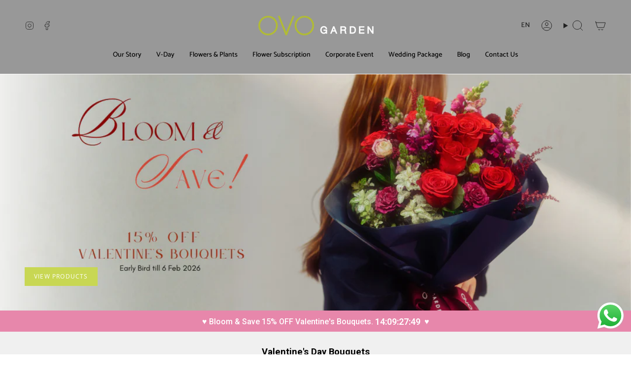

--- FILE ---
content_type: text/html; charset=utf-8
request_url: https://ovogarden.com.hk/
body_size: 50019
content:
<!doctype html>
<html class="no-js no-touch supports-no-cookies" lang="en">
<head>
    <meta charset="UTF-8">
  <meta http-equiv="X-UA-Compatible" content="IE=edge">
  <meta name="viewport" content="width=device-width, initial-scale=1.0">
  <meta name="theme-color" content="#ab8c52">
  <link rel="canonical" href="https://ovogarden.com.hk/">
  <link rel="preconnect" href="https://cdn.shopify.com" crossorigin>
  <!-- ======================= Broadcast Theme V5.1.3 ========================= --><link rel="preconnect" href="https://fonts.shopifycdn.com" crossorigin><link href="//ovogarden.com.hk/cdn/shop/t/7/assets/theme.css?v=163228785696666956171758865903" as="style" rel="preload">
  <link href="//ovogarden.com.hk/cdn/shop/t/7/assets/vendor.js?v=93779096473886333451758865905" as="script" rel="preload">
  <link href="//ovogarden.com.hk/cdn/shop/t/7/assets/theme.js?v=76068313012163680871758865904" as="script" rel="preload">

    <link rel="icon" type="image/png" href="//ovogarden.com.hk/cdn/shop/files/OVOgarden_logo_3ae1621b-0b91-4aca-a2e2-233132e5e9ec.png?crop=center&height=32&v=1692065031&width=32">
  

  <!-- Title and description ================================================ -->
  
  <title>
    
    OVO GARDEN | HK Flower Bouquet | Online Flower Shop
    
    
    
      &ndash; OVOGarden
    
  </title>

  
    <meta name="description" content="OVOGarden offers fresh flower delivery &amp; monthly subscriptions in Hong Kong. Perfect for gifts, weddings, and corporate events. Please contact us at 2529 2599 for assistance in creating unique floral arrangements for your home or to the special one.">
  

  <meta property="og:site_name" content="OVOGarden">
<meta property="og:url" content="https://ovogarden.com.hk/">
<meta property="og:title" content="OVO GARDEN | HK Flower Bouquet | Online Flower Shop">
<meta property="og:type" content="website">
<meta property="og:description" content="OVOGarden offers fresh flower delivery &amp; monthly subscriptions in Hong Kong. Perfect for gifts, weddings, and corporate events. Please contact us at 2529 2599 for assistance in creating unique floral arrangements for your home or to the special one."><meta property="og:image" content="http://ovogarden.com.hk/cdn/shop/files/1508_OVOGARDEN_logo_2016_-03.png?v=1691980069">
  <meta property="og:image:secure_url" content="https://ovogarden.com.hk/cdn/shop/files/1508_OVOGARDEN_logo_2016_-03.png?v=1691980069">
  <meta property="og:image:width" content="1654">
  <meta property="og:image:height" content="472"><meta name="twitter:card" content="summary_large_image">
<meta name="twitter:title" content="OVO GARDEN | HK Flower Bouquet | Online Flower Shop">
<meta name="twitter:description" content="OVOGarden offers fresh flower delivery &amp; monthly subscriptions in Hong Kong. Perfect for gifts, weddings, and corporate events. Please contact us at 2529 2599 for assistance in creating unique floral arrangements for your home or to the special one.">

  <!-- CSS ================================================================== -->

  <link href="//ovogarden.com.hk/cdn/shop/t/7/assets/font-settings.css?v=96696969193889908941768890395" rel="stylesheet" type="text/css" media="all" />

  
<style data-shopify>

:root {--scrollbar-width: 0px;





--COLOR-VIDEO-BG: #f2f2f2;
--COLOR-BG-BRIGHTER: #f2f2f2;--COLOR-BG: #ffffff;--COLOR-BG-ALPHA-25: rgba(255, 255, 255, 0.25);
--COLOR-BG-TRANSPARENT: rgba(255, 255, 255, 0);
--COLOR-BG-SECONDARY: #F7F9FA;
--COLOR-BG-SECONDARY-LIGHTEN: #ffffff;
--COLOR-BG-RGB: 255, 255, 255;

--COLOR-TEXT-DARK: #000000;
--COLOR-TEXT: #000000;
--COLOR-TEXT-LIGHT: #4d4d4d;


/* === Opacity shades of grey ===*/
--COLOR-A5:  rgba(0, 0, 0, 0.05);
--COLOR-A10: rgba(0, 0, 0, 0.1);
--COLOR-A15: rgba(0, 0, 0, 0.15);
--COLOR-A20: rgba(0, 0, 0, 0.2);
--COLOR-A25: rgba(0, 0, 0, 0.25);
--COLOR-A30: rgba(0, 0, 0, 0.3);
--COLOR-A35: rgba(0, 0, 0, 0.35);
--COLOR-A40: rgba(0, 0, 0, 0.4);
--COLOR-A45: rgba(0, 0, 0, 0.45);
--COLOR-A50: rgba(0, 0, 0, 0.5);
--COLOR-A55: rgba(0, 0, 0, 0.55);
--COLOR-A60: rgba(0, 0, 0, 0.6);
--COLOR-A65: rgba(0, 0, 0, 0.65);
--COLOR-A70: rgba(0, 0, 0, 0.7);
--COLOR-A75: rgba(0, 0, 0, 0.75);
--COLOR-A80: rgba(0, 0, 0, 0.8);
--COLOR-A85: rgba(0, 0, 0, 0.85);
--COLOR-A90: rgba(0, 0, 0, 0.9);
--COLOR-A95: rgba(0, 0, 0, 0.95);

--COLOR-BORDER: rgb(70, 19, 19);
--COLOR-BORDER-LIGHT: #907171;
--COLOR-BORDER-HAIRLINE: #f7f7f7;
--COLOR-BORDER-DARK: #000000;/* === Bright color ===*/
--COLOR-PRIMARY: #ab8c52;
--COLOR-PRIMARY-HOVER: #806430;
--COLOR-PRIMARY-FADE: rgba(171, 140, 82, 0.05);
--COLOR-PRIMARY-FADE-HOVER: rgba(171, 140, 82, 0.1);
--COLOR-PRIMARY-LIGHT: #e8d4ae;--COLOR-PRIMARY-OPPOSITE: #ffffff;



/* === link Color ===*/
--COLOR-LINK: #212121;
--COLOR-LINK-HOVER: rgba(33, 33, 33, 0.7);
--COLOR-LINK-FADE: rgba(33, 33, 33, 0.05);
--COLOR-LINK-FADE-HOVER: rgba(33, 33, 33, 0.1);--COLOR-LINK-OPPOSITE: #ffffff;


/* === Product grid sale tags ===*/
--COLOR-SALE-BG: #c8d753;
--COLOR-SALE-TEXT: #ffffff;--COLOR-SALE-TEXT-SECONDARY: #c8d753;

/* === Product grid badges ===*/
--COLOR-BADGE-BG: #ffffff;
--COLOR-BADGE-TEXT: #212121;

/* === Product sale color ===*/
--COLOR-SALE: #d20000;

/* === Gray background on Product grid items ===*/--filter-bg: 1.0;/* === Helper colors for form error states ===*/
--COLOR-ERROR: #721C24;
--COLOR-ERROR-BG: #F8D7DA;
--COLOR-ERROR-BORDER: #F5C6CB;



  --RADIUS: 0px;
  --RADIUS-SELECT: 0px;

--COLOR-HEADER-BG: #ffffff;--COLOR-HEADER-BG-TRANSPARENT: rgba(255, 255, 255, 0);
--COLOR-HEADER-LINK: #212121;
--COLOR-HEADER-LINK-HOVER: rgba(33, 33, 33, 0.7);

--COLOR-MENU-BG: #989898;
--COLOR-MENU-LINK: #000000;
--COLOR-MENU-LINK-HOVER: rgba(0, 0, 0, 0.7);
--COLOR-SUBMENU-BG: #989898;
--COLOR-SUBMENU-LINK: #212121;
--COLOR-SUBMENU-LINK-HOVER: rgba(33, 33, 33, 0.7);
--COLOR-SUBMENU-TEXT-LIGHT: #454545;
--COLOR-MENU-TRANSPARENT: #ffffff;
--COLOR-MENU-TRANSPARENT-HOVER: rgba(255, 255, 255, 0.7);

--COLOR-FOOTER-BG: #ffffff;
--COLOR-FOOTER-TEXT: #212121;
--COLOR-FOOTER-TEXT-A35: rgba(33, 33, 33, 0.35);
--COLOR-FOOTER-TEXT-A75: rgba(33, 33, 33, 0.75);
--COLOR-FOOTER-LINK: #212121;
--COLOR-FOOTER-LINK-HOVER: rgba(33, 33, 33, 0.7);
--COLOR-FOOTER-BORDER: #212121;

--TRANSPARENT: rgba(255, 255, 255, 0);

/* === Default overlay opacity ===*/
--overlay-opacity: 0;
--underlay-opacity: 1;
--underlay-bg: rgba(0,0,0,0.4);

/* === Custom Cursor ===*/
--ICON-ZOOM-IN: url( "//ovogarden.com.hk/cdn/shop/t/7/assets/icon-zoom-in.svg?v=182473373117644429561758865899" );
--ICON-ZOOM-OUT: url( "//ovogarden.com.hk/cdn/shop/t/7/assets/icon-zoom-out.svg?v=101497157853986683871758865899" );

/* === Custom Icons ===*/


  
  --ICON-ADD-BAG: url( "//ovogarden.com.hk/cdn/shop/t/7/assets/icon-add-bag.svg?v=23763382405227654651758865892" );
  --ICON-ADD-CART: url( "//ovogarden.com.hk/cdn/shop/t/7/assets/icon-add-cart.svg?v=3962293684743587821758865894" );
  --ICON-ARROW-LEFT: url( "//ovogarden.com.hk/cdn/shop/t/7/assets/icon-arrow-left.svg?v=136066145774695772731758865896" );
  --ICON-ARROW-RIGHT: url( "//ovogarden.com.hk/cdn/shop/t/7/assets/icon-arrow-right.svg?v=150928298113663093401758865897" );
  --ICON-SELECT: url("//ovogarden.com.hk/cdn/shop/t/7/assets/icon-select.svg?v=167170173659852274001758865898");


--PRODUCT-GRID-ASPECT-RATIO: 100%;

/* === Typography ===*/
--FONT-WEIGHT-BODY: 400;
--FONT-WEIGHT-BODY-BOLD: 500;

--FONT-STACK-BODY: Catamaran, sans-serif;
--FONT-STYLE-BODY: normal;
--FONT-STYLE-BODY-ITALIC: italic;
--FONT-ADJUST-BODY: 1.0;

--FONT-WEIGHT-HEADING: 700;
--FONT-WEIGHT-HEADING-BOLD: 800;

--FONT-STACK-HEADING: Roboto, sans-serif;
--FONT-STYLE-HEADING: normal;
--FONT-STYLE-HEADING-ITALIC: italic;
--FONT-ADJUST-HEADING: 0.8;

--FONT-STACK-NAV: Catamaran, sans-serif;
--FONT-STYLE-NAV: normal;
--FONT-STYLE-NAV-ITALIC: italic;
--FONT-ADJUST-NAV: 1.0;

--FONT-WEIGHT-NAV: 400;
--FONT-WEIGHT-NAV-BOLD: 500;

--FONT-SIZE-BASE: 1.0rem;
--FONT-SIZE-BASE-PERCENT: 1.0;

/* === Parallax ===*/
--PARALLAX-STRENGTH-MIN: 120.0%;
--PARALLAX-STRENGTH-MAX: 130.0%;--COLUMNS: 4;
--COLUMNS-MEDIUM: 3;
--COLUMNS-SMALL: 2;
--COLUMNS-MOBILE: 1;--LAYOUT-OUTER: 50px;
  --LAYOUT-GUTTER: 32px;
  --LAYOUT-OUTER-MEDIUM: 30px;
  --LAYOUT-GUTTER-MEDIUM: 22px;
  --LAYOUT-OUTER-SMALL: 16px;
  --LAYOUT-GUTTER-SMALL: 16px;--base-animation-delay: 0ms;
--line-height-normal: 1.375; /* Equals to line-height: normal; */--SIDEBAR-WIDTH: 288px;
  --SIDEBAR-WIDTH-MEDIUM: 258px;--DRAWER-WIDTH: 380px;--ICON-STROKE-WIDTH: 1px;/* === Button General ===*/
--BTN-FONT-STACK: "Open Sans", sans-serif;
--BTN-FONT-WEIGHT: 400;
--BTN-FONT-STYLE: normal;
--BTN-FONT-SIZE: 12px;

--BTN-LETTER-SPACING: 0.1em;
--BTN-UPPERCASE: uppercase;
--BTN-TEXT-ARROW-OFFSET: -1px;

/* === Button Primary ===*/
--BTN-PRIMARY-BORDER-COLOR: #212121;
--BTN-PRIMARY-BG-COLOR: #c8d753;
--BTN-PRIMARY-TEXT-COLOR: #ffffff;


  --BTN-PRIMARY-BG-COLOR-BRIGHTER: #c1d23e;


/* === Button Secondary ===*/
--BTN-SECONDARY-BORDER-COLOR: #ab8c52;
--BTN-SECONDARY-BG-COLOR: #ab8c52;
--BTN-SECONDARY-TEXT-COLOR: #ffffff;


  --BTN-SECONDARY-BG-COLOR-BRIGHTER: #9a7e4a;


/* === Button White ===*/
--TEXT-BTN-BORDER-WHITE: #fff;
--TEXT-BTN-BG-WHITE: #fff;
--TEXT-BTN-WHITE: #000;
--TEXT-BTN-BG-WHITE-BRIGHTER: #f2f2f2;

/* === Button Black ===*/
--TEXT-BTN-BG-BLACK: #000;
--TEXT-BTN-BORDER-BLACK: #000;
--TEXT-BTN-BLACK: #fff;
--TEXT-BTN-BG-BLACK-BRIGHTER: #1a1a1a;

/* === Cart Gradient ===*/


  --FREE-SHIPPING-GRADIENT: linear-gradient(to right, var(--COLOR-PRIMARY-LIGHT) 0%, var(--COLOR-PRIMARY) 100%);


}

::backdrop {
  --underlay-opacity: 1;
  --underlay-bg: rgba(0,0,0,0.4);
}
</style>


  <link href="//ovogarden.com.hk/cdn/shop/t/7/assets/theme.css?v=163228785696666956171758865903" rel="stylesheet" type="text/css" media="all" />
<link href="//ovogarden.com.hk/cdn/shop/t/7/assets/swatches.css?v=157844926215047500451758865903" as="style" rel="preload">
    <link href="//ovogarden.com.hk/cdn/shop/t/7/assets/swatches.css?v=157844926215047500451758865903" rel="stylesheet" type="text/css" media="all" />
<style data-shopify>.swatches {
    --black: #000000;--white: #fafafa;--blank: url(//ovogarden.com.hk/cdn/shop/files/blank_small.png?v=2016);
  }</style>
<script>
    if (window.navigator.userAgent.indexOf('MSIE ') > 0 || window.navigator.userAgent.indexOf('Trident/') > 0) {
      document.documentElement.className = document.documentElement.className + ' ie';

      var scripts = document.getElementsByTagName('script')[0];
      var polyfill = document.createElement("script");
      polyfill.defer = true;
      polyfill.src = "//ovogarden.com.hk/cdn/shop/t/7/assets/ie11.js?v=144489047535103983231758865900";

      scripts.parentNode.insertBefore(polyfill, scripts);
    } else {
      document.documentElement.className = document.documentElement.className.replace('no-js', 'js');
    }

    document.documentElement.style.setProperty('--scrollbar-width', `${getScrollbarWidth()}px`);

    function getScrollbarWidth() {
      // Creating invisible container
      const outer = document.createElement('div');
      outer.style.visibility = 'hidden';
      outer.style.overflow = 'scroll'; // forcing scrollbar to appear
      outer.style.msOverflowStyle = 'scrollbar'; // needed for WinJS apps
      document.documentElement.appendChild(outer);

      // Creating inner element and placing it in the container
      const inner = document.createElement('div');
      outer.appendChild(inner);

      // Calculating difference between container's full width and the child width
      const scrollbarWidth = outer.offsetWidth - inner.offsetWidth;

      // Removing temporary elements from the DOM
      outer.parentNode.removeChild(outer);

      return scrollbarWidth;
    }

    let root = '/';
    if (root[root.length - 1] !== '/') {
      root = root + '/';
    }
    window.theme = {
      routes: {
        root: root,
        cart_url: '/cart',
        cart_add_url: '/cart/add',
        cart_change_url: '/cart/change',
        product_recommendations_url: '/recommendations/products',
        predictive_search_url: '/search/suggest',
        addresses_url: '/account/addresses'
      },
      assets: {
        photoswipe: '//ovogarden.com.hk/cdn/shop/t/7/assets/photoswipe.js?v=162613001030112971491758865902',
        smoothscroll: '//ovogarden.com.hk/cdn/shop/t/7/assets/smoothscroll.js?v=37906625415260927261758865902',
      },
      strings: {
        addToCart: "Add to cart",
        cartAcceptanceError: "You must accept our terms and conditions.",
        soldOut: "Sold Out",
        from: "From",
        preOrder: "Pre-order",
        sale: "Special Offer",
        subscription: "Subscription",
        unavailable: "Unavailable",
        unitPrice: "Unit price",
        unitPriceSeparator: "per",
        shippingCalcSubmitButton: "Calculate shipping",
        shippingCalcSubmitButtonDisabled: "Calculating...",
        selectValue: "Select value",
        selectColor: "Select color",
        oneColor: "color",
        otherColor: "colors",
        upsellAddToCart: "Add",
        free: "Free",
        swatchesColor: "Color, Colour"
      },
      settings: {
        customerLoggedIn: null ? true : false,
        cartDrawerEnabled: false,
        enableQuickAdd: false,
        enableAnimations: true,
        variantOnSale: true,
      },
      moneyFormat: false ? "HK${{amount}}" : "${{amount}}",
      moneyWithoutCurrencyFormat: "${{amount}}",
      moneyWithCurrencyFormat: "HK${{amount}}",
      subtotal: 0,
      info: {
        name: 'broadcast'
      },
      version: '5.1.3'
    };

    if (window.performance) {
      window.performance.mark('init');
    } else {
      window.fastNetworkAndCPU = false;
    }
  </script>

  

  <!-- Theme Javascript ============================================================== -->
  <script src="//ovogarden.com.hk/cdn/shop/t/7/assets/vendor.js?v=93779096473886333451758865905" defer="defer"></script>
  <script src="//ovogarden.com.hk/cdn/shop/t/7/assets/theme.js?v=76068313012163680871758865904" defer="defer"></script><!-- Shopify app scripts =========================================================== -->

  <script>window.performance && window.performance.mark && window.performance.mark('shopify.content_for_header.start');</script><meta name="google-site-verification" content="hSYKVk_Iy3ulGgTEjDZKwOaZaq41RGKrhFl9vz3STHs">
<meta id="shopify-digital-wallet" name="shopify-digital-wallet" content="/81213423924/digital_wallets/dialog">
<link rel="alternate" hreflang="x-default" href="https://ovogarden.com.hk/">
<link rel="alternate" hreflang="en" href="https://ovogarden.com.hk/">
<link rel="alternate" hreflang="zh-Hant" href="https://ovogarden.com.hk/zh">
<link rel="alternate" hreflang="zh-Hant-HK" href="https://ovogarden.com.hk/zh">
<script async="async" src="/checkouts/internal/preloads.js?locale=en-HK"></script>
<script id="shopify-features" type="application/json">{"accessToken":"97ba1e8f5977fb85062c255375db8786","betas":["rich-media-storefront-analytics"],"domain":"ovogarden.com.hk","predictiveSearch":true,"shopId":81213423924,"locale":"en"}</script>
<script>var Shopify = Shopify || {};
Shopify.shop = "dfd4b4.myshopify.com";
Shopify.locale = "en";
Shopify.currency = {"active":"HKD","rate":"1.0"};
Shopify.country = "HK";
Shopify.theme = {"name":"OVO GARDEN 20250926","id":167829537076,"schema_name":"Broadcast","schema_version":"5.1.3","theme_store_id":868,"role":"main"};
Shopify.theme.handle = "null";
Shopify.theme.style = {"id":null,"handle":null};
Shopify.cdnHost = "ovogarden.com.hk/cdn";
Shopify.routes = Shopify.routes || {};
Shopify.routes.root = "/";</script>
<script type="module">!function(o){(o.Shopify=o.Shopify||{}).modules=!0}(window);</script>
<script>!function(o){function n(){var o=[];function n(){o.push(Array.prototype.slice.apply(arguments))}return n.q=o,n}var t=o.Shopify=o.Shopify||{};t.loadFeatures=n(),t.autoloadFeatures=n()}(window);</script>
<script id="shop-js-analytics" type="application/json">{"pageType":"index"}</script>
<script defer="defer" async type="module" src="//ovogarden.com.hk/cdn/shopifycloud/shop-js/modules/v2/client.init-shop-cart-sync_BT-GjEfc.en.esm.js"></script>
<script defer="defer" async type="module" src="//ovogarden.com.hk/cdn/shopifycloud/shop-js/modules/v2/chunk.common_D58fp_Oc.esm.js"></script>
<script defer="defer" async type="module" src="//ovogarden.com.hk/cdn/shopifycloud/shop-js/modules/v2/chunk.modal_xMitdFEc.esm.js"></script>
<script type="module">
  await import("//ovogarden.com.hk/cdn/shopifycloud/shop-js/modules/v2/client.init-shop-cart-sync_BT-GjEfc.en.esm.js");
await import("//ovogarden.com.hk/cdn/shopifycloud/shop-js/modules/v2/chunk.common_D58fp_Oc.esm.js");
await import("//ovogarden.com.hk/cdn/shopifycloud/shop-js/modules/v2/chunk.modal_xMitdFEc.esm.js");

  window.Shopify.SignInWithShop?.initShopCartSync?.({"fedCMEnabled":true,"windoidEnabled":true});

</script>
<script>(function() {
  var isLoaded = false;
  function asyncLoad() {
    if (isLoaded) return;
    isLoaded = true;
    var urls = ["https:\/\/cdn.recovermycart.com\/scripts\/keepcart\/CartJS.min.js?shop=dfd4b4.myshopify.com\u0026shop=dfd4b4.myshopify.com","https:\/\/cdn.nfcube.com\/instafeed-abb484828e9bb72202a40288677d783f.js?shop=dfd4b4.myshopify.com"];
    for (var i = 0; i < urls.length; i++) {
      var s = document.createElement('script');
      s.type = 'text/javascript';
      s.async = true;
      s.src = urls[i];
      var x = document.getElementsByTagName('script')[0];
      x.parentNode.insertBefore(s, x);
    }
  };
  if(window.attachEvent) {
    window.attachEvent('onload', asyncLoad);
  } else {
    window.addEventListener('load', asyncLoad, false);
  }
})();</script>
<script id="__st">var __st={"a":81213423924,"offset":28800,"reqid":"3d3a0595-561d-4867-8ecc-397e67ced2e4-1769149859","pageurl":"ovogarden.com.hk\/","u":"d6768b057863","p":"home"};</script>
<script>window.ShopifyPaypalV4VisibilityTracking = true;</script>
<script id="captcha-bootstrap">!function(){'use strict';const t='contact',e='account',n='new_comment',o=[[t,t],['blogs',n],['comments',n],[t,'customer']],c=[[e,'customer_login'],[e,'guest_login'],[e,'recover_customer_password'],[e,'create_customer']],r=t=>t.map((([t,e])=>`form[action*='/${t}']:not([data-nocaptcha='true']) input[name='form_type'][value='${e}']`)).join(','),a=t=>()=>t?[...document.querySelectorAll(t)].map((t=>t.form)):[];function s(){const t=[...o],e=r(t);return a(e)}const i='password',u='form_key',d=['recaptcha-v3-token','g-recaptcha-response','h-captcha-response',i],f=()=>{try{return window.sessionStorage}catch{return}},m='__shopify_v',_=t=>t.elements[u];function p(t,e,n=!1){try{const o=window.sessionStorage,c=JSON.parse(o.getItem(e)),{data:r}=function(t){const{data:e,action:n}=t;return t[m]||n?{data:e,action:n}:{data:t,action:n}}(c);for(const[e,n]of Object.entries(r))t.elements[e]&&(t.elements[e].value=n);n&&o.removeItem(e)}catch(o){console.error('form repopulation failed',{error:o})}}const l='form_type',E='cptcha';function T(t){t.dataset[E]=!0}const w=window,h=w.document,L='Shopify',v='ce_forms',y='captcha';let A=!1;((t,e)=>{const n=(g='f06e6c50-85a8-45c8-87d0-21a2b65856fe',I='https://cdn.shopify.com/shopifycloud/storefront-forms-hcaptcha/ce_storefront_forms_captcha_hcaptcha.v1.5.2.iife.js',D={infoText:'Protected by hCaptcha',privacyText:'Privacy',termsText:'Terms'},(t,e,n)=>{const o=w[L][v],c=o.bindForm;if(c)return c(t,g,e,D).then(n);var r;o.q.push([[t,g,e,D],n]),r=I,A||(h.body.append(Object.assign(h.createElement('script'),{id:'captcha-provider',async:!0,src:r})),A=!0)});var g,I,D;w[L]=w[L]||{},w[L][v]=w[L][v]||{},w[L][v].q=[],w[L][y]=w[L][y]||{},w[L][y].protect=function(t,e){n(t,void 0,e),T(t)},Object.freeze(w[L][y]),function(t,e,n,w,h,L){const[v,y,A,g]=function(t,e,n){const i=e?o:[],u=t?c:[],d=[...i,...u],f=r(d),m=r(i),_=r(d.filter((([t,e])=>n.includes(e))));return[a(f),a(m),a(_),s()]}(w,h,L),I=t=>{const e=t.target;return e instanceof HTMLFormElement?e:e&&e.form},D=t=>v().includes(t);t.addEventListener('submit',(t=>{const e=I(t);if(!e)return;const n=D(e)&&!e.dataset.hcaptchaBound&&!e.dataset.recaptchaBound,o=_(e),c=g().includes(e)&&(!o||!o.value);(n||c)&&t.preventDefault(),c&&!n&&(function(t){try{if(!f())return;!function(t){const e=f();if(!e)return;const n=_(t);if(!n)return;const o=n.value;o&&e.removeItem(o)}(t);const e=Array.from(Array(32),(()=>Math.random().toString(36)[2])).join('');!function(t,e){_(t)||t.append(Object.assign(document.createElement('input'),{type:'hidden',name:u})),t.elements[u].value=e}(t,e),function(t,e){const n=f();if(!n)return;const o=[...t.querySelectorAll(`input[type='${i}']`)].map((({name:t})=>t)),c=[...d,...o],r={};for(const[a,s]of new FormData(t).entries())c.includes(a)||(r[a]=s);n.setItem(e,JSON.stringify({[m]:1,action:t.action,data:r}))}(t,e)}catch(e){console.error('failed to persist form',e)}}(e),e.submit())}));const S=(t,e)=>{t&&!t.dataset[E]&&(n(t,e.some((e=>e===t))),T(t))};for(const o of['focusin','change'])t.addEventListener(o,(t=>{const e=I(t);D(e)&&S(e,y())}));const B=e.get('form_key'),M=e.get(l),P=B&&M;t.addEventListener('DOMContentLoaded',(()=>{const t=y();if(P)for(const e of t)e.elements[l].value===M&&p(e,B);[...new Set([...A(),...v().filter((t=>'true'===t.dataset.shopifyCaptcha))])].forEach((e=>S(e,t)))}))}(h,new URLSearchParams(w.location.search),n,t,e,['guest_login'])})(!0,!0)}();</script>
<script integrity="sha256-4kQ18oKyAcykRKYeNunJcIwy7WH5gtpwJnB7kiuLZ1E=" data-source-attribution="shopify.loadfeatures" defer="defer" src="//ovogarden.com.hk/cdn/shopifycloud/storefront/assets/storefront/load_feature-a0a9edcb.js" crossorigin="anonymous"></script>
<script data-source-attribution="shopify.dynamic_checkout.dynamic.init">var Shopify=Shopify||{};Shopify.PaymentButton=Shopify.PaymentButton||{isStorefrontPortableWallets:!0,init:function(){window.Shopify.PaymentButton.init=function(){};var t=document.createElement("script");t.src="https://ovogarden.com.hk/cdn/shopifycloud/portable-wallets/latest/portable-wallets.en.js",t.type="module",document.head.appendChild(t)}};
</script>
<script data-source-attribution="shopify.dynamic_checkout.buyer_consent">
  function portableWalletsHideBuyerConsent(e){var t=document.getElementById("shopify-buyer-consent"),n=document.getElementById("shopify-subscription-policy-button");t&&n&&(t.classList.add("hidden"),t.setAttribute("aria-hidden","true"),n.removeEventListener("click",e))}function portableWalletsShowBuyerConsent(e){var t=document.getElementById("shopify-buyer-consent"),n=document.getElementById("shopify-subscription-policy-button");t&&n&&(t.classList.remove("hidden"),t.removeAttribute("aria-hidden"),n.addEventListener("click",e))}window.Shopify?.PaymentButton&&(window.Shopify.PaymentButton.hideBuyerConsent=portableWalletsHideBuyerConsent,window.Shopify.PaymentButton.showBuyerConsent=portableWalletsShowBuyerConsent);
</script>
<script data-source-attribution="shopify.dynamic_checkout.cart.bootstrap">document.addEventListener("DOMContentLoaded",(function(){function t(){return document.querySelector("shopify-accelerated-checkout-cart, shopify-accelerated-checkout")}if(t())Shopify.PaymentButton.init();else{new MutationObserver((function(e,n){t()&&(Shopify.PaymentButton.init(),n.disconnect())})).observe(document.body,{childList:!0,subtree:!0})}}));
</script>
<link id="shopify-accelerated-checkout-styles" rel="stylesheet" media="screen" href="https://ovogarden.com.hk/cdn/shopifycloud/portable-wallets/latest/accelerated-checkout-backwards-compat.css" crossorigin="anonymous">
<style id="shopify-accelerated-checkout-cart">
        #shopify-buyer-consent {
  margin-top: 1em;
  display: inline-block;
  width: 100%;
}

#shopify-buyer-consent.hidden {
  display: none;
}

#shopify-subscription-policy-button {
  background: none;
  border: none;
  padding: 0;
  text-decoration: underline;
  font-size: inherit;
  cursor: pointer;
}

#shopify-subscription-policy-button::before {
  box-shadow: none;
}

      </style>
<script id="sections-script" data-sections="footer" defer="defer" src="//ovogarden.com.hk/cdn/shop/t/7/compiled_assets/scripts.js?v=2016"></script>
<script>window.performance && window.performance.mark && window.performance.mark('shopify.content_for_header.end');</script>

<!-- BEGIN app block: shopify://apps/gsc-countdown-timer/blocks/countdown-bar/58dc5b1b-43d2-4209-b1f3-52aff31643ed --><style>
  .gta-block__error {
    display: flex;
    flex-flow: column nowrap;
    gap: 12px;
    padding: 32px;
    border-radius: 12px;
    margin: 12px 0;
    background-color: #fff1e3;
    color: #412d00;
  }

  .gta-block__error-title {
    font-size: 18px;
    font-weight: 600;
    line-height: 28px;
  }

  .gta-block__error-body {
    font-size: 14px;
    line-height: 24px;
  }
</style>

<script>
  (function () {
    try {
      window.GSC_COUNTDOWN_META = {
        product_collections: null,
        product_tags: null,
      };

      const widgets = [{"key":"GSC-EMBED-UaREtfzmOMBb","type":"embed","timer":{"date":"2026-02-06T23:59:00.000+08:00","mode":"date","daily":{"tz":"Etc\/GMT-0","endHours":0,"endMinutes":0,"repeatDays":[0,1,2,3,4,5,6],"startHours":0,"startMinutes":0},"hours":1,"onEnd":"hide","minutes":0,"seconds":0,"scheduling":{"end":null,"start":null}},"content":{"align":"center","items":[{"id":"text-GrZZvbgdMCpb","icon":{"type":"timer-solid","color":"#de3813","enabled":false},"type":"text","align":"center","color":"#ffffff","value":"♥️ Bloom \u0026 Save 15% OFF Valentine's Bouquets.  {{Timer}} ♥️","enabled":true,"padding":{"mobile":{},"desktop":{}},"fontFamily":"font1","fontWeight":"500","textTransform":"unset","mobileFontSize":"16px","desktopFontSize":"16px","mobileLineHeight":"1.3","desktopLineHeight":"1.3","mobileLetterSpacing":"0","desktopLetterSpacing":"0"},{"id":"timer-XRjOhYFQmthK","type":"timer","view":"text","border":{"size":"1px","color":"#de3813","enabled":false},"digits":{"gap":"0px","color":"#ffffff","fontSize":"58px","fontFamily":"font2","fontWeight":"600"},"labels":{"days":"D","color":"#5d6ac0","hours":"H","enabled":false,"minutes":"M","seconds":"S","fontSize":"20px","fontFamily":"font3","fontWeight":"500","milliseconds":"ms","textTransform":"unset"},"layout":"separate","margin":{"mobile":{"top":"4px"},"desktop":{"top":"4px","left":"4px","right":"4px","bottom":"4px"}},"radius":{"value":"12px","enabled":true},"shadow":{"type":"","color":"black","enabled":true},"enabled":true,"padding":{"mobile":{"bottom":"0px"},"desktop":{"top":"0px","left":"0px","right":"4px","bottom":"0px"}},"fontSize":{"mobile":"16px","desktop":"18px"},"separator":{"type":"colon","color":"#de3813","enabled":true},"background":{"blur":"0px","color":"#ffe5e0","enabled":true},"unitFormat":"d:h:m:s","mobileWidth":"68px","desktopWidth":"76px"},{"id":"coupon-FVYqCGoVYdWh","code":"PASTE YOUR CODE","icon":{"type":"tag","color":"#8e24aa","enabled":true},"type":"coupon","label":"SDQ863428","action":"copy","border":{"size":"1px","color":"#de3813","enabled":false},"margin":{"mobile":{"top":"0px","left":"0px","right":"0px","bottom":"0px"},"desktop":{"top":"0px","left":"4px","right":"0px","bottom":"0px"}},"radius":{"value":"4px","enabled":true},"enabled":false,"padding":{"mobile":{"top":"2px","left":"6px","right":"6px","bottom":"2px"},"desktop":{"top":"0px","left":"0px","right":"0px","bottom":"0px"}},"textColor":"#de3813","background":{"blur":"0px","color":"#ffe5e0","enabled":false},"fontFamily":"font1","fontWeight":"700","textTransform":"uppercase","mobileFontSize":"14px","desktopFontSize":"16px"}],"border":{"size":"1px","color":"#de3813","enabled":false},"layout":"column","margin":{"mobile":{"top":"0px","left":"0px","right":"0px","bottom":"0px"},"desktop":{"top":"0px","left":"0px","right":"0px","bottom":"0px"}},"radius":{"value":"0px","enabled":true},"padding":{"mobile":{"top":"12px","left":"8px","right":"8px","bottom":"12px"},"desktop":{"top":"8px","left":"8px","right":"8px","bottom":"8px"}},"mobileGap":"6px","background":{"src":null,"blur":"0px","source":"color","bgColor":"#e787ab","enabled":true,"overlayColor":"rgba(0,0,0,0)"},"desktopGap":"6px","mobileWidth":"100%","desktopWidth":"400px","backgroundClick":{"url":"https:\/\/ovogarden.com.hk\/collections\/vday-2026","target":"_self","enabled":true}},"enabled":true,"general":{"font1":"Roboto, sans-serif","font2":"inherit","font3":"inherit","preset":"embed1","breakpoint":"768px"},"section":null,"userCss":"","targeting":null},{"bar":{"sticky":true,"justify":"center","position":"top","closeButton":{"color":"#1d1d1d","enabled":true}},"key":"GSC-BAR-utcreNmunsjb","type":"bar","timer":{"date":"2025-12-16T23:59:00.000+08:00","mode":"date","daily":{"tz":"Etc\/GMT-0","endHours":14,"endMinutes":0,"repeatDays":[0,1,2,3,4,5,6],"startHours":10,"startMinutes":0},"hours":72,"onEnd":"hide","minutes":0,"seconds":0,"scheduling":{"end":null,"start":null}},"content":{"align":"center","items":[{"id":"text-TkADzOUiRgHQ","type":"text","align":"left","color":"#ebebeb","value":"Christmas Sale","enabled":true,"padding":{"mobile":{},"desktop":{}},"fontFamily":"font2","fontWeight":"700","textTransform":"uppercase","mobileFontSize":"15px","desktopFontSize":"38px","mobileLineHeight":"1.3","desktopLineHeight":"1.2","mobileLetterSpacing":"0","desktopLetterSpacing":"0"},{"id":"text-oRfpMLsCLBRB","type":"text","align":"left","color":"#ebebeb","value":"Applies to bouquets, vases, boxes, hampers \u0026 mini gardens. ends in:","enabled":true,"padding":{"mobile":{},"desktop":{}},"fontFamily":"font2","fontWeight":"500","textTransform":"capitalize","mobileFontSize":"8px","desktopFontSize":"12px","mobileLineHeight":"1.3","desktopLineHeight":"1.3","mobileLetterSpacing":"0","desktopLetterSpacing":"0"},{"id":"timer-LUHvHsOauBDE","type":"timer","view":"custom","border":{"size":"2px","color":"#FFFFFF","enabled":false},"digits":{"gap":"3px","color":"#ebebeb","fontSize":"80px","fontFamily":"font2","fontWeight":"700"},"labels":{"days":"days","color":"#ebebeb","hours":"hours","enabled":true,"minutes":"mins","seconds":"secs","fontSize":"20px","fontFamily":"font2","fontWeight":"500","milliseconds":"ms","textTransform":"uppercase"},"layout":"separate","margin":{"mobile":{},"desktop":{}},"radius":{"value":"16px","enabled":false},"shadow":{"type":"","color":"black","enabled":true},"enabled":true,"padding":{"mobile":{},"desktop":{"top":"0px"}},"fontSize":{"mobile":"14px","desktop":"18px"},"separator":{"type":"colon","color":"#1d1d1d","enabled":true},"background":{"blur":"2px","color":"#000000","enabled":false},"unitFormat":"d:h:m:s","mobileWidth":"120px","desktopWidth":"273px"},{"id":"button-AarnGlAkhhpt","href":"https:\/\/shopify.com","type":"button","label":"Shop now","width":"content","border":{"size":"2px","color":"#ebebeb","enabled":true},"margin":{"mobile":{"top":"0px","left":"0px","right":"0px","bottom":"0px"},"desktop":{"top":"0px","left":"0px","right":"0px","bottom":"0px"}},"radius":{"value":"0px","enabled":true},"target":"_self","enabled":false,"padding":{"mobile":{"top":"4px","left":"20px","right":"20px","bottom":"4px"},"desktop":{"top":"12px","left":"32px","right":"32px","bottom":"12px"}},"textColor":"#dbee10","background":{"blur":"0px","color":"#ebebeb","enabled":true},"fontFamily":"font2","fontWeight":"500","textTransform":"uppercase","mobileFontSize":"12px","desktopFontSize":"13px","mobileLetterSpacing":"0","desktopLetterSpacing":"0"},{"id":"coupon-OjteTlbcZLmz","code":"XMAS2025","icon":{"type":"tag","enabled":true},"type":"coupon","label":"Save 10%","action":"copy","border":{"size":"2px","color":"#a3140a","enabled":true},"margin":{"mobile":{"top":"0px","left":"0px","right":"0px","bottom":"0px"},"desktop":{"top":"0px","left":"0px","right":"0px","bottom":"0px"}},"radius":{"value":"0px","enabled":true},"enabled":true,"padding":{"mobile":{"top":"4px","left":"12px","right":"12px","bottom":"4px"},"desktop":{"top":"6px","left":"16px","right":"16px","bottom":"6px"}},"textColor":"#a3140a","background":{"blur":"0px","color":"#ebebeb","enabled":true},"fontFamily":"font2","fontWeight":"600","textTransform":"uppercase","mobileFontSize":"12px","desktopFontSize":"29px"}],"border":{"size":"1px","color":"#000000","enabled":false},"layout":"column","margin":{"mobile":{"top":"0px","left":"0px","right":"0px","bottom":"0px"},"desktop":{"top":"0px","left":"0px","right":"0px","bottom":"0px"}},"radius":{"value":"8px","enabled":false},"padding":{"mobile":{"top":"4px","left":"0px","right":"0px","bottom":"4px"},"desktop":{"top":"8px","left":"28px","right":"28px","bottom":"8px"}},"mobileGap":"12px","background":{"src":null,"blur":"8px","source":"color","bgColor":"#a3140a","enabled":true,"overlayColor":"rgba(0,0,0,0)"},"desktopGap":"24px","mobileWidth":"100%","desktopWidth":"400px","backgroundClick":{"url":"","target":"_self","enabled":false}},"enabled":false,"general":{"font1":"Squada One, cursive","font2":"Oswald, sans-serif","font3":"Squada One, cursive","preset":"black-friday-bar-2","breakpoint":"768px"},"section":null,"userCss":"","targeting":{"geo":null,"pages":{"cart":true,"home":true,"other":true,"password":false,"products":{"mode":"all","tags":[],"enabled":true,"specificProducts":[],"productsInCollections":[]},"collections":{"mode":"specific","items":[{"id":"gid:\/\/shopify\/Collection\/456231649588","handle":"romance"},{"id":"gid:\/\/shopify\/Collection\/456222081332","handle":"birthday-bouquet"},{"id":"gid:\/\/shopify\/Collection\/466732876084","handle":"lunar-new-year-with-radiant-flowers-and-blessings"},{"id":"gid:\/\/shopify\/Collection\/455109312820","handle":"bonsai"},{"id":"gid:\/\/shopify\/Collection\/457349759284","handle":"by-category"},{"id":"gid:\/\/shopify\/Collection\/457349824820","handle":"by-occasions"},{"id":"gid:\/\/shopify\/Collection\/457349890356","handle":"by-variety"},{"id":"gid:\/\/shopify\/Collection\/457356247348","handle":"congratulations-bouquet"},{"id":"gid:\/\/shopify\/Collection\/477049585972","handle":"dear-mama"},{"id":"gid:\/\/shopify\/Collection\/455109214516","handle":"flower-bouquet"},{"id":"gid:\/\/shopify\/Collection\/455108886836","handle":"flower-box"},{"id":"gid:\/\/shopify\/Collection\/455109443892","handle":"flower-arrangement"},{"id":"gid:\/\/shopify\/Collection\/456231715124","handle":"get-well-soon"},{"id":"gid:\/\/shopify\/Collection\/455109345588","handle":"gift-hamper"},{"id":"gid:\/\/shopify\/Collection\/457258369332","handle":"grand-opening-flower-stand"},{"id":"gid:\/\/shopify\/Collection\/466732810548","handle":"love-is-in-the-air-❤️"},{"id":"gid:\/\/shopify\/Collection\/476043477300","handle":"lunar-new-year-collection"},{"id":"gid:\/\/shopify\/Collection\/455451377972","handle":"mid-autumn-hamper-1"},{"id":"gid:\/\/shopify\/Collection\/455109378356","handle":"mini-garden-plant"},{"id":"gid:\/\/shopify\/Collection\/471469228340","handle":"mothers-day-blooms-boom"},{"id":"gid:\/\/shopify\/Collection\/455109542196","handle":"orchid-collection"},{"id":"gid:\/\/shopify\/Collection\/456231780660","handle":"romance-bouquet"},{"id":"gid:\/\/shopify\/Collection\/463160901940","handle":"santas-arrival"},{"id":"gid:\/\/shopify\/Collection\/456231747892","handle":"sympathy-flower"},{"id":"gid:\/\/shopify\/Collection\/455109247284","handle":"sympathy"},{"id":"gid:\/\/shopify\/Collection\/476309389620","handle":"valentines-day"},{"id":"gid:\/\/shopify\/Collection\/456231682356","handle":"wedding-bouquet"}],"enabled":true}}}}];

      if (Array.isArray(window.GSC_COUNTDOWN_WIDGETS)) {
        window.GSC_COUNTDOWN_WIDGETS.push(...widgets);
      } else {
        window.GSC_COUNTDOWN_WIDGETS = widgets || [];
      }
    } catch (e) {
      console.log(e);
    }
  })();
</script>


<!-- END app block --><script src="https://cdn.shopify.com/extensions/019a0283-dad8-7bc7-bb66-b523cba67540/countdown-app-root-55/assets/gsc-countdown-widget.js" type="text/javascript" defer="defer"></script>
<script src="https://cdn.shopify.com/extensions/019b972e-1a02-76ca-b528-baf6366be1f4/order-delivery-date-time-72/assets/slots-script-tag.js" type="text/javascript" defer="defer"></script>
<script src="https://cdn.shopify.com/extensions/019b6dda-9f81-7c8b-b5f5-7756ae4a26fb/dondy-whatsapp-chat-widget-85/assets/ChatBubble.js" type="text/javascript" defer="defer"></script>
<link href="https://cdn.shopify.com/extensions/019b6dda-9f81-7c8b-b5f5-7756ae4a26fb/dondy-whatsapp-chat-widget-85/assets/ChatBubble.css" rel="stylesheet" type="text/css" media="all">
<link href="https://monorail-edge.shopifysvc.com" rel="dns-prefetch">
<script>(function(){if ("sendBeacon" in navigator && "performance" in window) {try {var session_token_from_headers = performance.getEntriesByType('navigation')[0].serverTiming.find(x => x.name == '_s').description;} catch {var session_token_from_headers = undefined;}var session_cookie_matches = document.cookie.match(/_shopify_s=([^;]*)/);var session_token_from_cookie = session_cookie_matches && session_cookie_matches.length === 2 ? session_cookie_matches[1] : "";var session_token = session_token_from_headers || session_token_from_cookie || "";function handle_abandonment_event(e) {var entries = performance.getEntries().filter(function(entry) {return /monorail-edge.shopifysvc.com/.test(entry.name);});if (!window.abandonment_tracked && entries.length === 0) {window.abandonment_tracked = true;var currentMs = Date.now();var navigation_start = performance.timing.navigationStart;var payload = {shop_id: 81213423924,url: window.location.href,navigation_start,duration: currentMs - navigation_start,session_token,page_type: "index"};window.navigator.sendBeacon("https://monorail-edge.shopifysvc.com/v1/produce", JSON.stringify({schema_id: "online_store_buyer_site_abandonment/1.1",payload: payload,metadata: {event_created_at_ms: currentMs,event_sent_at_ms: currentMs}}));}}window.addEventListener('pagehide', handle_abandonment_event);}}());</script>
<script id="web-pixels-manager-setup">(function e(e,d,r,n,o){if(void 0===o&&(o={}),!Boolean(null===(a=null===(i=window.Shopify)||void 0===i?void 0:i.analytics)||void 0===a?void 0:a.replayQueue)){var i,a;window.Shopify=window.Shopify||{};var t=window.Shopify;t.analytics=t.analytics||{};var s=t.analytics;s.replayQueue=[],s.publish=function(e,d,r){return s.replayQueue.push([e,d,r]),!0};try{self.performance.mark("wpm:start")}catch(e){}var l=function(){var e={modern:/Edge?\/(1{2}[4-9]|1[2-9]\d|[2-9]\d{2}|\d{4,})\.\d+(\.\d+|)|Firefox\/(1{2}[4-9]|1[2-9]\d|[2-9]\d{2}|\d{4,})\.\d+(\.\d+|)|Chrom(ium|e)\/(9{2}|\d{3,})\.\d+(\.\d+|)|(Maci|X1{2}).+ Version\/(15\.\d+|(1[6-9]|[2-9]\d|\d{3,})\.\d+)([,.]\d+|)( \(\w+\)|)( Mobile\/\w+|) Safari\/|Chrome.+OPR\/(9{2}|\d{3,})\.\d+\.\d+|(CPU[ +]OS|iPhone[ +]OS|CPU[ +]iPhone|CPU IPhone OS|CPU iPad OS)[ +]+(15[._]\d+|(1[6-9]|[2-9]\d|\d{3,})[._]\d+)([._]\d+|)|Android:?[ /-](13[3-9]|1[4-9]\d|[2-9]\d{2}|\d{4,})(\.\d+|)(\.\d+|)|Android.+Firefox\/(13[5-9]|1[4-9]\d|[2-9]\d{2}|\d{4,})\.\d+(\.\d+|)|Android.+Chrom(ium|e)\/(13[3-9]|1[4-9]\d|[2-9]\d{2}|\d{4,})\.\d+(\.\d+|)|SamsungBrowser\/([2-9]\d|\d{3,})\.\d+/,legacy:/Edge?\/(1[6-9]|[2-9]\d|\d{3,})\.\d+(\.\d+|)|Firefox\/(5[4-9]|[6-9]\d|\d{3,})\.\d+(\.\d+|)|Chrom(ium|e)\/(5[1-9]|[6-9]\d|\d{3,})\.\d+(\.\d+|)([\d.]+$|.*Safari\/(?![\d.]+ Edge\/[\d.]+$))|(Maci|X1{2}).+ Version\/(10\.\d+|(1[1-9]|[2-9]\d|\d{3,})\.\d+)([,.]\d+|)( \(\w+\)|)( Mobile\/\w+|) Safari\/|Chrome.+OPR\/(3[89]|[4-9]\d|\d{3,})\.\d+\.\d+|(CPU[ +]OS|iPhone[ +]OS|CPU[ +]iPhone|CPU IPhone OS|CPU iPad OS)[ +]+(10[._]\d+|(1[1-9]|[2-9]\d|\d{3,})[._]\d+)([._]\d+|)|Android:?[ /-](13[3-9]|1[4-9]\d|[2-9]\d{2}|\d{4,})(\.\d+|)(\.\d+|)|Mobile Safari.+OPR\/([89]\d|\d{3,})\.\d+\.\d+|Android.+Firefox\/(13[5-9]|1[4-9]\d|[2-9]\d{2}|\d{4,})\.\d+(\.\d+|)|Android.+Chrom(ium|e)\/(13[3-9]|1[4-9]\d|[2-9]\d{2}|\d{4,})\.\d+(\.\d+|)|Android.+(UC? ?Browser|UCWEB|U3)[ /]?(15\.([5-9]|\d{2,})|(1[6-9]|[2-9]\d|\d{3,})\.\d+)\.\d+|SamsungBrowser\/(5\.\d+|([6-9]|\d{2,})\.\d+)|Android.+MQ{2}Browser\/(14(\.(9|\d{2,})|)|(1[5-9]|[2-9]\d|\d{3,})(\.\d+|))(\.\d+|)|K[Aa][Ii]OS\/(3\.\d+|([4-9]|\d{2,})\.\d+)(\.\d+|)/},d=e.modern,r=e.legacy,n=navigator.userAgent;return n.match(d)?"modern":n.match(r)?"legacy":"unknown"}(),u="modern"===l?"modern":"legacy",c=(null!=n?n:{modern:"",legacy:""})[u],f=function(e){return[e.baseUrl,"/wpm","/b",e.hashVersion,"modern"===e.buildTarget?"m":"l",".js"].join("")}({baseUrl:d,hashVersion:r,buildTarget:u}),m=function(e){var d=e.version,r=e.bundleTarget,n=e.surface,o=e.pageUrl,i=e.monorailEndpoint;return{emit:function(e){var a=e.status,t=e.errorMsg,s=(new Date).getTime(),l=JSON.stringify({metadata:{event_sent_at_ms:s},events:[{schema_id:"web_pixels_manager_load/3.1",payload:{version:d,bundle_target:r,page_url:o,status:a,surface:n,error_msg:t},metadata:{event_created_at_ms:s}}]});if(!i)return console&&console.warn&&console.warn("[Web Pixels Manager] No Monorail endpoint provided, skipping logging."),!1;try{return self.navigator.sendBeacon.bind(self.navigator)(i,l)}catch(e){}var u=new XMLHttpRequest;try{return u.open("POST",i,!0),u.setRequestHeader("Content-Type","text/plain"),u.send(l),!0}catch(e){return console&&console.warn&&console.warn("[Web Pixels Manager] Got an unhandled error while logging to Monorail."),!1}}}}({version:r,bundleTarget:l,surface:e.surface,pageUrl:self.location.href,monorailEndpoint:e.monorailEndpoint});try{o.browserTarget=l,function(e){var d=e.src,r=e.async,n=void 0===r||r,o=e.onload,i=e.onerror,a=e.sri,t=e.scriptDataAttributes,s=void 0===t?{}:t,l=document.createElement("script"),u=document.querySelector("head"),c=document.querySelector("body");if(l.async=n,l.src=d,a&&(l.integrity=a,l.crossOrigin="anonymous"),s)for(var f in s)if(Object.prototype.hasOwnProperty.call(s,f))try{l.dataset[f]=s[f]}catch(e){}if(o&&l.addEventListener("load",o),i&&l.addEventListener("error",i),u)u.appendChild(l);else{if(!c)throw new Error("Did not find a head or body element to append the script");c.appendChild(l)}}({src:f,async:!0,onload:function(){if(!function(){var e,d;return Boolean(null===(d=null===(e=window.Shopify)||void 0===e?void 0:e.analytics)||void 0===d?void 0:d.initialized)}()){var d=window.webPixelsManager.init(e)||void 0;if(d){var r=window.Shopify.analytics;r.replayQueue.forEach((function(e){var r=e[0],n=e[1],o=e[2];d.publishCustomEvent(r,n,o)})),r.replayQueue=[],r.publish=d.publishCustomEvent,r.visitor=d.visitor,r.initialized=!0}}},onerror:function(){return m.emit({status:"failed",errorMsg:"".concat(f," has failed to load")})},sri:function(e){var d=/^sha384-[A-Za-z0-9+/=]+$/;return"string"==typeof e&&d.test(e)}(c)?c:"",scriptDataAttributes:o}),m.emit({status:"loading"})}catch(e){m.emit({status:"failed",errorMsg:(null==e?void 0:e.message)||"Unknown error"})}}})({shopId: 81213423924,storefrontBaseUrl: "https://ovogarden.com.hk",extensionsBaseUrl: "https://extensions.shopifycdn.com/cdn/shopifycloud/web-pixels-manager",monorailEndpoint: "https://monorail-edge.shopifysvc.com/unstable/produce_batch",surface: "storefront-renderer",enabledBetaFlags: ["2dca8a86"],webPixelsConfigList: [{"id":"1031766324","configuration":"{\"accountID\":\"dfd4b4\"}","eventPayloadVersion":"v1","runtimeContext":"STRICT","scriptVersion":"5503eca56790d6863e31590c8c364ee3","type":"APP","apiClientId":12388204545,"privacyPurposes":["ANALYTICS","MARKETING","SALE_OF_DATA"],"dataSharingAdjustments":{"protectedCustomerApprovalScopes":["read_customer_email","read_customer_name","read_customer_personal_data","read_customer_phone"]}},{"id":"629768500","configuration":"{\"config\":\"{\\\"google_tag_ids\\\":[\\\"G-DNB0DN0SKT\\\",\\\"GT-KDBM2TX\\\"],\\\"target_country\\\":\\\"HK\\\",\\\"gtag_events\\\":[{\\\"type\\\":\\\"search\\\",\\\"action_label\\\":\\\"G-DNB0DN0SKT\\\"},{\\\"type\\\":\\\"begin_checkout\\\",\\\"action_label\\\":\\\"G-DNB0DN0SKT\\\"},{\\\"type\\\":\\\"view_item\\\",\\\"action_label\\\":[\\\"G-DNB0DN0SKT\\\",\\\"MC-9Q3FGXC09W\\\"]},{\\\"type\\\":\\\"purchase\\\",\\\"action_label\\\":[\\\"G-DNB0DN0SKT\\\",\\\"MC-9Q3FGXC09W\\\"]},{\\\"type\\\":\\\"page_view\\\",\\\"action_label\\\":[\\\"G-DNB0DN0SKT\\\",\\\"MC-9Q3FGXC09W\\\"]},{\\\"type\\\":\\\"add_payment_info\\\",\\\"action_label\\\":\\\"G-DNB0DN0SKT\\\"},{\\\"type\\\":\\\"add_to_cart\\\",\\\"action_label\\\":\\\"G-DNB0DN0SKT\\\"}],\\\"enable_monitoring_mode\\\":false}\"}","eventPayloadVersion":"v1","runtimeContext":"OPEN","scriptVersion":"b2a88bafab3e21179ed38636efcd8a93","type":"APP","apiClientId":1780363,"privacyPurposes":[],"dataSharingAdjustments":{"protectedCustomerApprovalScopes":["read_customer_address","read_customer_email","read_customer_name","read_customer_personal_data","read_customer_phone"]}},{"id":"350224692","configuration":"{\"pixel_id\":\"1078931466435324\",\"pixel_type\":\"facebook_pixel\",\"metaapp_system_user_token\":\"-\"}","eventPayloadVersion":"v1","runtimeContext":"OPEN","scriptVersion":"ca16bc87fe92b6042fbaa3acc2fbdaa6","type":"APP","apiClientId":2329312,"privacyPurposes":["ANALYTICS","MARKETING","SALE_OF_DATA"],"dataSharingAdjustments":{"protectedCustomerApprovalScopes":["read_customer_address","read_customer_email","read_customer_name","read_customer_personal_data","read_customer_phone"]}},{"id":"shopify-app-pixel","configuration":"{}","eventPayloadVersion":"v1","runtimeContext":"STRICT","scriptVersion":"0450","apiClientId":"shopify-pixel","type":"APP","privacyPurposes":["ANALYTICS","MARKETING"]},{"id":"shopify-custom-pixel","eventPayloadVersion":"v1","runtimeContext":"LAX","scriptVersion":"0450","apiClientId":"shopify-pixel","type":"CUSTOM","privacyPurposes":["ANALYTICS","MARKETING"]}],isMerchantRequest: false,initData: {"shop":{"name":"OVOGarden","paymentSettings":{"currencyCode":"HKD"},"myshopifyDomain":"dfd4b4.myshopify.com","countryCode":"HK","storefrontUrl":"https:\/\/ovogarden.com.hk"},"customer":null,"cart":null,"checkout":null,"productVariants":[],"purchasingCompany":null},},"https://ovogarden.com.hk/cdn","fcfee988w5aeb613cpc8e4bc33m6693e112",{"modern":"","legacy":""},{"shopId":"81213423924","storefrontBaseUrl":"https:\/\/ovogarden.com.hk","extensionBaseUrl":"https:\/\/extensions.shopifycdn.com\/cdn\/shopifycloud\/web-pixels-manager","surface":"storefront-renderer","enabledBetaFlags":"[\"2dca8a86\"]","isMerchantRequest":"false","hashVersion":"fcfee988w5aeb613cpc8e4bc33m6693e112","publish":"custom","events":"[[\"page_viewed\",{}]]"});</script><script>
  window.ShopifyAnalytics = window.ShopifyAnalytics || {};
  window.ShopifyAnalytics.meta = window.ShopifyAnalytics.meta || {};
  window.ShopifyAnalytics.meta.currency = 'HKD';
  var meta = {"page":{"pageType":"home","requestId":"3d3a0595-561d-4867-8ecc-397e67ced2e4-1769149859"}};
  for (var attr in meta) {
    window.ShopifyAnalytics.meta[attr] = meta[attr];
  }
</script>
<script class="analytics">
  (function () {
    var customDocumentWrite = function(content) {
      var jquery = null;

      if (window.jQuery) {
        jquery = window.jQuery;
      } else if (window.Checkout && window.Checkout.$) {
        jquery = window.Checkout.$;
      }

      if (jquery) {
        jquery('body').append(content);
      }
    };

    var hasLoggedConversion = function(token) {
      if (token) {
        return document.cookie.indexOf('loggedConversion=' + token) !== -1;
      }
      return false;
    }

    var setCookieIfConversion = function(token) {
      if (token) {
        var twoMonthsFromNow = new Date(Date.now());
        twoMonthsFromNow.setMonth(twoMonthsFromNow.getMonth() + 2);

        document.cookie = 'loggedConversion=' + token + '; expires=' + twoMonthsFromNow;
      }
    }

    var trekkie = window.ShopifyAnalytics.lib = window.trekkie = window.trekkie || [];
    if (trekkie.integrations) {
      return;
    }
    trekkie.methods = [
      'identify',
      'page',
      'ready',
      'track',
      'trackForm',
      'trackLink'
    ];
    trekkie.factory = function(method) {
      return function() {
        var args = Array.prototype.slice.call(arguments);
        args.unshift(method);
        trekkie.push(args);
        return trekkie;
      };
    };
    for (var i = 0; i < trekkie.methods.length; i++) {
      var key = trekkie.methods[i];
      trekkie[key] = trekkie.factory(key);
    }
    trekkie.load = function(config) {
      trekkie.config = config || {};
      trekkie.config.initialDocumentCookie = document.cookie;
      var first = document.getElementsByTagName('script')[0];
      var script = document.createElement('script');
      script.type = 'text/javascript';
      script.onerror = function(e) {
        var scriptFallback = document.createElement('script');
        scriptFallback.type = 'text/javascript';
        scriptFallback.onerror = function(error) {
                var Monorail = {
      produce: function produce(monorailDomain, schemaId, payload) {
        var currentMs = new Date().getTime();
        var event = {
          schema_id: schemaId,
          payload: payload,
          metadata: {
            event_created_at_ms: currentMs,
            event_sent_at_ms: currentMs
          }
        };
        return Monorail.sendRequest("https://" + monorailDomain + "/v1/produce", JSON.stringify(event));
      },
      sendRequest: function sendRequest(endpointUrl, payload) {
        // Try the sendBeacon API
        if (window && window.navigator && typeof window.navigator.sendBeacon === 'function' && typeof window.Blob === 'function' && !Monorail.isIos12()) {
          var blobData = new window.Blob([payload], {
            type: 'text/plain'
          });

          if (window.navigator.sendBeacon(endpointUrl, blobData)) {
            return true;
          } // sendBeacon was not successful

        } // XHR beacon

        var xhr = new XMLHttpRequest();

        try {
          xhr.open('POST', endpointUrl);
          xhr.setRequestHeader('Content-Type', 'text/plain');
          xhr.send(payload);
        } catch (e) {
          console.log(e);
        }

        return false;
      },
      isIos12: function isIos12() {
        return window.navigator.userAgent.lastIndexOf('iPhone; CPU iPhone OS 12_') !== -1 || window.navigator.userAgent.lastIndexOf('iPad; CPU OS 12_') !== -1;
      }
    };
    Monorail.produce('monorail-edge.shopifysvc.com',
      'trekkie_storefront_load_errors/1.1',
      {shop_id: 81213423924,
      theme_id: 167829537076,
      app_name: "storefront",
      context_url: window.location.href,
      source_url: "//ovogarden.com.hk/cdn/s/trekkie.storefront.8d95595f799fbf7e1d32231b9a28fd43b70c67d3.min.js"});

        };
        scriptFallback.async = true;
        scriptFallback.src = '//ovogarden.com.hk/cdn/s/trekkie.storefront.8d95595f799fbf7e1d32231b9a28fd43b70c67d3.min.js';
        first.parentNode.insertBefore(scriptFallback, first);
      };
      script.async = true;
      script.src = '//ovogarden.com.hk/cdn/s/trekkie.storefront.8d95595f799fbf7e1d32231b9a28fd43b70c67d3.min.js';
      first.parentNode.insertBefore(script, first);
    };
    trekkie.load(
      {"Trekkie":{"appName":"storefront","development":false,"defaultAttributes":{"shopId":81213423924,"isMerchantRequest":null,"themeId":167829537076,"themeCityHash":"6353890908747713492","contentLanguage":"en","currency":"HKD","eventMetadataId":"bca32ada-e0a5-4f85-8feb-aee3a488bc4b"},"isServerSideCookieWritingEnabled":true,"monorailRegion":"shop_domain","enabledBetaFlags":["65f19447"]},"Session Attribution":{},"S2S":{"facebookCapiEnabled":true,"source":"trekkie-storefront-renderer","apiClientId":580111}}
    );

    var loaded = false;
    trekkie.ready(function() {
      if (loaded) return;
      loaded = true;

      window.ShopifyAnalytics.lib = window.trekkie;

      var originalDocumentWrite = document.write;
      document.write = customDocumentWrite;
      try { window.ShopifyAnalytics.merchantGoogleAnalytics.call(this); } catch(error) {};
      document.write = originalDocumentWrite;

      window.ShopifyAnalytics.lib.page(null,{"pageType":"home","requestId":"3d3a0595-561d-4867-8ecc-397e67ced2e4-1769149859","shopifyEmitted":true});

      var match = window.location.pathname.match(/checkouts\/(.+)\/(thank_you|post_purchase)/)
      var token = match? match[1]: undefined;
      if (!hasLoggedConversion(token)) {
        setCookieIfConversion(token);
        
      }
    });


        var eventsListenerScript = document.createElement('script');
        eventsListenerScript.async = true;
        eventsListenerScript.src = "//ovogarden.com.hk/cdn/shopifycloud/storefront/assets/shop_events_listener-3da45d37.js";
        document.getElementsByTagName('head')[0].appendChild(eventsListenerScript);

})();</script>
  <script>
  if (!window.ga || (window.ga && typeof window.ga !== 'function')) {
    window.ga = function ga() {
      (window.ga.q = window.ga.q || []).push(arguments);
      if (window.Shopify && window.Shopify.analytics && typeof window.Shopify.analytics.publish === 'function') {
        window.Shopify.analytics.publish("ga_stub_called", {}, {sendTo: "google_osp_migration"});
      }
      console.error("Shopify's Google Analytics stub called with:", Array.from(arguments), "\nSee https://help.shopify.com/manual/promoting-marketing/pixels/pixel-migration#google for more information.");
    };
    if (window.Shopify && window.Shopify.analytics && typeof window.Shopify.analytics.publish === 'function') {
      window.Shopify.analytics.publish("ga_stub_initialized", {}, {sendTo: "google_osp_migration"});
    }
  }
</script>
<script
  defer
  src="https://ovogarden.com.hk/cdn/shopifycloud/perf-kit/shopify-perf-kit-3.0.4.min.js"
  data-application="storefront-renderer"
  data-shop-id="81213423924"
  data-render-region="gcp-us-central1"
  data-page-type="index"
  data-theme-instance-id="167829537076"
  data-theme-name="Broadcast"
  data-theme-version="5.1.3"
  data-monorail-region="shop_domain"
  data-resource-timing-sampling-rate="10"
  data-shs="true"
  data-shs-beacon="true"
  data-shs-export-with-fetch="true"
  data-shs-logs-sample-rate="1"
  data-shs-beacon-endpoint="https://ovogarden.com.hk/api/collect"
></script>
</head>

<body id="ovo-garden-hk-flower-bouquet-online-flower-shop" class="template-index grid-classic aos-initialized" data-animations="true"><a class="in-page-link visually-hidden skip-link" data-skip-content href="#MainContent">Skip to content</a>

  <div class="container" data-site-container>
    <div class="header-sections">
      <!-- BEGIN sections: group-header -->
<div id="shopify-section-sections--22666354524468__header" class="shopify-section shopify-section-group-group-header page-header"><style data-shopify>:root {
    --HEADER-HEIGHT: 151.3081570996979px;
    --HEADER-HEIGHT-MEDIUM: 98.3081570996979px;
    --HEADER-HEIGHT-MOBILE: 69.4441087613293px;

    
--icon-add-cart: var(--ICON-ADD-CART);}

  .theme__header {
    --PT: 15px;
    --PB: 15px;

    
  }.header__logo__link {
      --logo-padding: 28.580060422960724%;

      
        --logo-width-desktop: 260px;
      

      
        --logo-width-mobile: 180px;
      
    }.main-content > .shopify-section:first-of-type .backdrop--linear:before { display: none; }</style><div class="header__wrapper"
  data-header-wrapper
  
  data-header-sticky
  data-header-style="logo_above"
  data-section-id="sections--22666354524468__header"
  data-section-type="header"
  style="--highlight: #ab8c52;">

  <header class="theme__header section-padding" role="banner" data-header-height>
    <div class="header__mobile">
      <div class="header__mobile__left">
    <div class="header__mobile__button">
      <button class="header__mobile__hamburger"
        data-drawer-toggle="hamburger"
        aria-label="Show menu"
        aria-haspopup="true"
        aria-expanded="false"
        aria-controls="header-menu"><svg aria-hidden="true" focusable="false" role="presentation" class="icon icon-menu" viewBox="0 0 24 24"><path d="M3 5h18M3 12h18M3 19h18" stroke="#000" stroke-linecap="round" stroke-linejoin="round"/></svg></button>
    </div><div class="header__mobile__button">
        <header-search-popdown>
          <details>
            <summary class="navlink navlink--search" aria-haspopup="dialog" data-popdown-toggle title="Search"><svg aria-hidden="true" focusable="false" role="presentation" class="icon icon-search" viewBox="0 0 24 24"><g stroke="currentColor"><path d="M10.85 2c2.444 0 4.657.99 6.258 2.592A8.85 8.85 0 1 1 10.85 2ZM17.122 17.122 22 22"/></g></svg><svg aria-hidden="true" focusable="false" role="presentation" class="icon icon-cancel" viewBox="0 0 24 24"><path d="M6.758 17.243 12.001 12m5.243-5.243L12 12m0 0L6.758 6.757M12.001 12l5.243 5.243" stroke="currentColor" stroke-linecap="round" stroke-linejoin="round"/></svg><span class="visually-hidden">Search</span>
            </summary><div class="search-popdown" role="dialog" aria-modal="true" aria-label="Search" data-popdown>
  <div class="wrapper">
    <div class="search-popdown__main"><predictive-search><form class="search-form"
          action="/search"
          method="get"
          role="search">
          <input name="options[prefix]" type="hidden" value="last">

          <button class="search-popdown__submit" type="submit" aria-label="Search"><svg aria-hidden="true" focusable="false" role="presentation" class="icon icon-search" viewBox="0 0 24 24"><g stroke="currentColor"><path d="M10.85 2c2.444 0 4.657.99 6.258 2.592A8.85 8.85 0 1 1 10.85 2ZM17.122 17.122 22 22"/></g></svg></button>

          <div class="input-holder">
            <label for="SearchInput--mobile" class="visually-hidden">Search</label>
            <input type="search"
              id="SearchInput--mobile"
              data-predictive-search-input="search-popdown-results"
              name="q"
              value=""
              placeholder="Search"
              role="combobox"
              aria-label="Search our store"
              aria-owns="predictive-search-results"
              aria-controls="predictive-search-results"
              aria-expanded="false"
              aria-haspopup="listbox"
              aria-autocomplete="list"
              autocorrect="off"
              autocomplete="off"
              autocapitalize="off"
              spellcheck="false">

            <button type="reset" class="search-reset hidden" aria-label="Reset">Clear</button>
          </div><div class="predictive-search" tabindex="-1" data-predictive-search-results data-scroll-lock-scrollable>
              <div class="predictive-search__loading-state">
                <div class="predictive-search__loader loader"><div class="loader-indeterminate"></div></div>
              </div>
            </div>

            <span class="predictive-search-status visually-hidden" role="status" aria-hidden="true" data-predictive-search-status></span></form></predictive-search><div class="search-popdown__close">
        <button type="button" class="search-popdown__close__button" title="Close" data-popdown-close><svg aria-hidden="true" focusable="false" role="presentation" class="icon icon-cancel" viewBox="0 0 24 24"><path d="M6.758 17.243 12.001 12m5.243-5.243L12 12m0 0L6.758 6.757M12.001 12l5.243 5.243" stroke="currentColor" stroke-linecap="round" stroke-linejoin="round"/></svg></button>
      </div>
    </div>
  </div>
</div>
<span class="drawer__underlay" data-popdown-underlay></span>
          </details>
        </header-search-popdown>
      </div></div>

  <div class="header__logo header__logo--image">
    <a class="header__logo__link"
        href="/"
    ><figure class="logo__img logo__img--color image-wrapper lazy-image is-loading" style="--aspect-ratio: 3.4989429175475686;--aspect-ratio-mobile: 3.4989429175475686;"><img src="//ovogarden.com.hk/cdn/shop/files/1604_OVOgarden_logo-01_eb918c21-c6ba-46a3-bb14-d5100fb342ea.png?crop=center&amp;height=5760&amp;v=1695022280&amp;width=1655" alt="OVOGarden" width="1655" height="5790" loading="eager" srcset="//ovogarden.com.hk/cdn/shop/files/1604_OVOgarden_logo-01_eb918c21-c6ba-46a3-bb14-d5100fb342ea.png?crop=center&amp;height=74&amp;v=1695022280&amp;width=260 260w, //ovogarden.com.hk/cdn/shop/files/1604_OVOgarden_logo-01_eb918c21-c6ba-46a3-bb14-d5100fb342ea.png?crop=center&amp;height=148&amp;v=1695022280&amp;width=520 520w, //ovogarden.com.hk/cdn/shop/files/1604_OVOgarden_logo-01_eb918c21-c6ba-46a3-bb14-d5100fb342ea.png?crop=center&amp;height=51&amp;v=1695022280&amp;width=180 180w, //ovogarden.com.hk/cdn/shop/files/1604_OVOgarden_logo-01_eb918c21-c6ba-46a3-bb14-d5100fb342ea.png?crop=center&amp;height=102&amp;v=1695022280&amp;width=360 360w, //ovogarden.com.hk/cdn/shop/files/1604_OVOgarden_logo-01_eb918c21-c6ba-46a3-bb14-d5100fb342ea.png?v=1695022280&amp;width=1655 1655w" sizes="260px" fetchpriority="high" class=" is-loading ">
</figure>
</a>
  </div>

  <div class="header__mobile__right"><div class="header__mobile__button desktop"><!-- /snippets/localization.liquid --><form method="post" action="/localization" id="localization-form-header-mobile-top" accept-charset="UTF-8" class="popout-header" enctype="multipart/form-data"><input type="hidden" name="form_type" value="localization" /><input type="hidden" name="utf8" value="✓" /><input type="hidden" name="_method" value="put" /><input type="hidden" name="return_to" value="/" /><div class="popout-header__holder">
          <h2 class="visually-hidden" id="lang-heading-header-mobile-top">
            Language
          </h2>

          <popout-select class="popout" submit>
            <button type="button" class="popout__toggle" aria-expanded="false" aria-controls="lang-list-header-mobile-top" aria-describedby="lang-heading-header-mobile-top" data-popout-toggle>
              <span data-popout-toggle-text>
                en
              </span></button>

            <ul id="lang-list-header-mobile-top" class="popout-list" data-popout-list>
              
                <li class="popout-list__item is-active">
                  <a class="popout-list__option" href="#" lang="" aria-current="true" data-value="en" data-popout-option>
                    <span>English</span>
                  </a>
                </li>
                <li class="popout-list__item">
                  <a class="popout-list__option" href="#" lang=""  data-value="zh-TW" data-popout-option>
                    <span>繁體中文</span>
                  </a>
                </li></ul>

            <input type="hidden" name="locale_code" id="LocaleSelector-header-mobile-top" value="en" data-popout-input>
          </popout-select>
        </div>
</form></div><div class="header__mobile__button">
        <a href="/account" class="navlink"><svg aria-hidden="true" focusable="false" role="presentation" class="icon icon-profile-circled" viewBox="0 0 24 24"><path d="M12 2C6.477 2 2 6.477 2 12s4.477 10 10 10 10-4.477 10-10S17.523 2 12 2z" stroke="#000" stroke-linecap="round" stroke-linejoin="round"/><path d="M4.271 18.346S6.5 15.5 12 15.5s7.73 2.846 7.73 2.846M12 12a3 3 0 1 0 0-6 3 3 0 0 0 0 6z" stroke="#000" stroke-linecap="round" stroke-linejoin="round"/></svg><span class="visually-hidden">Account</span>
        </a>
      </div><div class="header__mobile__button">
      <a href="/cart" class="navlink navlink--cart navlink--cart--icon" >
        <div class="navlink__cart__content">
    <span class="visually-hidden">Cart</span>

    <span class="header__cart__status__holder">
      <span class="header__cart__status" data-status-separator=": " data-cart-count="0">
        0
      </span><!-- /snippets/social-icon.liquid -->


<svg aria-hidden="true" focusable="false" role="presentation" class="icon icon-cart" viewBox="0 0 24 24"><path d="M3 6h19l-3 10H6L3 6zm0 0-.75-2.5m8.75 16a1.5 1.5 0 0 1-3 0m9 0a1.5 1.5 0 0 1-3 0" stroke="#000" stroke-linecap="round" stroke-linejoin="round"/></svg></span>
  </div>
      </a>
    </div>
  </div>
    </div>

    <div class="header__desktop" data-header-desktop><div class="header__desktop__upper" data-takes-space-wrapper>
            <div data-child-takes-space class="header__desktop__bar__l"><!-- /snippets/social.liquid --><ul class="social__links">
	
		<li>
			<a href="https://www.instagram.com/ovogarden_flower/" class="social__link" title="OVOGarden on Instagram" rel="noopener" target="_blank"><svg aria-hidden="true" focusable="false" role="presentation" class="icon icon-instagram" viewBox="0 0 24 24"><path d="M12 16a4 4 0 1 0 0-8 4 4 0 0 0 0 8z" stroke="#000" stroke-linecap="round" stroke-linejoin="round"/><path d="M3 16V8a5 5 0 0 1 5-5h8a5 5 0 0 1 5 5v8a5 5 0 0 1-5 5H8a5 5 0 0 1-5-5z" stroke="#000"/><path d="m17.5 6.51.01-.011" stroke="#000" stroke-linecap="round" stroke-linejoin="round"/></svg><span class="visually-hidden">Instagram</span></a>
    </li>
  
	
		<li>
			<a href="https://www.facebook.com/OVOGARDEN" class="social__link" title="OVOGarden on Facebook" rel="noopener" target="_blank"><svg aria-hidden="true" focusable="false" role="presentation" class="icon icon-facebook" viewBox="0 0 24 24"><path d="M17 2h-3a5 5 0 0 0-5 5v3H6v4h3v8h4v-8h3l1-4h-4V7a1 1 0 0 1 1-1h3V2z" stroke="#000" stroke-linecap="round" stroke-linejoin="round"/></svg><span class="visually-hidden">Facebook</span></a>
    </li>
  
	
	
	
	
	
	
	
	
	
	</ul>

</div>
            <div data-child-takes-space class="header__desktop__bar__c"><div class="header__logo header__logo--image">
    <a class="header__logo__link"
        href="/"
    ><figure class="logo__img logo__img--color image-wrapper lazy-image is-loading" style="--aspect-ratio: 3.4989429175475686;--aspect-ratio-mobile: 3.4989429175475686;"><img src="//ovogarden.com.hk/cdn/shop/files/1604_OVOgarden_logo-01_eb918c21-c6ba-46a3-bb14-d5100fb342ea.png?crop=center&amp;height=5760&amp;v=1695022280&amp;width=1655" alt="OVOGarden" width="1655" height="5790" loading="eager" srcset="//ovogarden.com.hk/cdn/shop/files/1604_OVOgarden_logo-01_eb918c21-c6ba-46a3-bb14-d5100fb342ea.png?crop=center&amp;height=74&amp;v=1695022280&amp;width=260 260w, //ovogarden.com.hk/cdn/shop/files/1604_OVOgarden_logo-01_eb918c21-c6ba-46a3-bb14-d5100fb342ea.png?crop=center&amp;height=148&amp;v=1695022280&amp;width=520 520w, //ovogarden.com.hk/cdn/shop/files/1604_OVOgarden_logo-01_eb918c21-c6ba-46a3-bb14-d5100fb342ea.png?crop=center&amp;height=51&amp;v=1695022280&amp;width=180 180w, //ovogarden.com.hk/cdn/shop/files/1604_OVOgarden_logo-01_eb918c21-c6ba-46a3-bb14-d5100fb342ea.png?crop=center&amp;height=102&amp;v=1695022280&amp;width=360 360w, //ovogarden.com.hk/cdn/shop/files/1604_OVOgarden_logo-01_eb918c21-c6ba-46a3-bb14-d5100fb342ea.png?v=1695022280&amp;width=1655 1655w" sizes="260px" fetchpriority="high" class=" is-loading ">
</figure>
</a>
  </div></div>

            <div data-child-takes-space class="header__desktop__bar__r"><div class="header__desktop__buttons header__desktop__buttons--icons"><div class="header__desktop__button"><!-- /snippets/localization.liquid --><form method="post" action="/localization" id="localization-form-header-desktop" accept-charset="UTF-8" class="popout-header" enctype="multipart/form-data"><input type="hidden" name="form_type" value="localization" /><input type="hidden" name="utf8" value="✓" /><input type="hidden" name="_method" value="put" /><input type="hidden" name="return_to" value="/" /><div class="popout-header__holder">
          <h2 class="visually-hidden" id="lang-heading-header-desktop">
            Language
          </h2>

          <popout-select class="popout" submit>
            <button type="button" class="popout__toggle" aria-expanded="false" aria-controls="lang-list-header-desktop" aria-describedby="lang-heading-header-desktop" data-popout-toggle>
              <span data-popout-toggle-text>
                en
              </span></button>

            <ul id="lang-list-header-desktop" class="popout-list" data-popout-list>
              
                <li class="popout-list__item is-active">
                  <a class="popout-list__option" href="#" lang="" aria-current="true" data-value="en" data-popout-option>
                    <span>English</span>
                  </a>
                </li>
                <li class="popout-list__item">
                  <a class="popout-list__option" href="#" lang=""  data-value="zh-TW" data-popout-option>
                    <span>繁體中文</span>
                  </a>
                </li></ul>

            <input type="hidden" name="locale_code" id="LocaleSelector-header-desktop" value="en" data-popout-input>
          </popout-select>
        </div>
</form></div><div class="header__desktop__button">
        <a href="/account" class="navlink" title="My Account"><svg aria-hidden="true" focusable="false" role="presentation" class="icon icon-profile-circled" viewBox="0 0 24 24"><path d="M12 2C6.477 2 2 6.477 2 12s4.477 10 10 10 10-4.477 10-10S17.523 2 12 2z" stroke="#000" stroke-linecap="round" stroke-linejoin="round"/><path d="M4.271 18.346S6.5 15.5 12 15.5s7.73 2.846 7.73 2.846M12 12a3 3 0 1 0 0-6 3 3 0 0 0 0 6z" stroke="#000" stroke-linecap="round" stroke-linejoin="round"/></svg><span class="visually-hidden">Account</span>
        </a>
      </div><div class="header__desktop__button">
        <header-search-popdown>
          <details>
            <summary class="navlink navlink--search" aria-haspopup="dialog" data-popdown-toggle title="Search"><svg aria-hidden="true" focusable="false" role="presentation" class="icon icon-search" viewBox="0 0 24 24"><g stroke="currentColor"><path d="M10.85 2c2.444 0 4.657.99 6.258 2.592A8.85 8.85 0 1 1 10.85 2ZM17.122 17.122 22 22"/></g></svg><svg aria-hidden="true" focusable="false" role="presentation" class="icon icon-cancel" viewBox="0 0 24 24"><path d="M6.758 17.243 12.001 12m5.243-5.243L12 12m0 0L6.758 6.757M12.001 12l5.243 5.243" stroke="currentColor" stroke-linecap="round" stroke-linejoin="round"/></svg><span class="visually-hidden">Search</span>
            </summary><div class="search-popdown" role="dialog" aria-modal="true" aria-label="Search" data-popdown>
  <div class="wrapper">
    <div class="search-popdown__main"><predictive-search><form class="search-form"
          action="/search"
          method="get"
          role="search">
          <input name="options[prefix]" type="hidden" value="last">

          <button class="search-popdown__submit" type="submit" aria-label="Search"><svg aria-hidden="true" focusable="false" role="presentation" class="icon icon-search" viewBox="0 0 24 24"><g stroke="currentColor"><path d="M10.85 2c2.444 0 4.657.99 6.258 2.592A8.85 8.85 0 1 1 10.85 2ZM17.122 17.122 22 22"/></g></svg></button>

          <div class="input-holder">
            <label for="SearchInput--desktop" class="visually-hidden">Search</label>
            <input type="search"
              id="SearchInput--desktop"
              data-predictive-search-input="search-popdown-results"
              name="q"
              value=""
              placeholder="Search"
              role="combobox"
              aria-label="Search our store"
              aria-owns="predictive-search-results"
              aria-controls="predictive-search-results"
              aria-expanded="false"
              aria-haspopup="listbox"
              aria-autocomplete="list"
              autocorrect="off"
              autocomplete="off"
              autocapitalize="off"
              spellcheck="false">

            <button type="reset" class="search-reset hidden" aria-label="Reset">Clear</button>
          </div><div class="predictive-search" tabindex="-1" data-predictive-search-results data-scroll-lock-scrollable>
              <div class="predictive-search__loading-state">
                <div class="predictive-search__loader loader"><div class="loader-indeterminate"></div></div>
              </div>
            </div>

            <span class="predictive-search-status visually-hidden" role="status" aria-hidden="true" data-predictive-search-status></span></form></predictive-search><div class="search-popdown__close">
        <button type="button" class="search-popdown__close__button" title="Close" data-popdown-close><svg aria-hidden="true" focusable="false" role="presentation" class="icon icon-cancel" viewBox="0 0 24 24"><path d="M6.758 17.243 12.001 12m5.243-5.243L12 12m0 0L6.758 6.757M12.001 12l5.243 5.243" stroke="currentColor" stroke-linecap="round" stroke-linejoin="round"/></svg></button>
      </div>
    </div>
  </div>
</div>
<span class="drawer__underlay" data-popdown-underlay></span>
          </details>
        </header-search-popdown>
      </div><div class="header__desktop__button">
      <a href="/cart" class="navlink navlink--cart navlink--cart--icon" title="Your Cart" >
        <div class="navlink__cart__content">
    <span class="visually-hidden">Cart</span>

    <span class="header__cart__status__holder">
      <span class="header__cart__status" data-status-separator=": " data-cart-count="0">
        0
      </span><!-- /snippets/social-icon.liquid -->


<svg aria-hidden="true" focusable="false" role="presentation" class="icon icon-cart" viewBox="0 0 24 24"><path d="M3 6h19l-3 10H6L3 6zm0 0-.75-2.5m8.75 16a1.5 1.5 0 0 1-3 0m9 0a1.5 1.5 0 0 1-3 0" stroke="#000" stroke-linecap="round" stroke-linejoin="round"/></svg></span>
  </div>
      </a>
    </div>
  </div></div>
          </div>
          <div class="header__desktop__lower" data-takes-space-wrapper>
            <div data-child-takes-space class="header__desktop__bar__c"><nav class="header__menu">

<div class="menu__item  child"
  >
  <a href="/pages/our-story" data-top-link class="navlink navlink--toplevel">
    <span class="navtext">Our Story</span>
  </a>
  
</div>


<div class="menu__item  child"
  >
  <a href="/collections/vday-2026" data-top-link class="navlink navlink--toplevel">
    <span class="navtext">V-Day</span>
  </a>
  
</div>


<div class="menu__item  grandparent kids-3  "
  
    aria-haspopup="true"
    aria-expanded="false"
    data-hover-disclosure-toggle="dropdown-baf7debf092073692e2b7c4a998b25a2"
    aria-controls="dropdown-baf7debf092073692e2b7c4a998b25a2"
    role="button"
  >
  <a href="#" data-top-link class="navlink navlink--toplevel">
    <span class="navtext">Flowers &amp; Plants</span>
  </a>
  
    <div class="header__dropdown"
      data-hover-disclosure
      id="dropdown-baf7debf092073692e2b7c4a998b25a2">
      <div class="header__dropdown__wrapper">
        <div class="header__dropdown__inner"><div class="header__grandparent__links">
                
                  
<div class="dropdown__family">
                      <a href="#" data-stagger-first class="navlink navlink--child">
                        <span class="navtext">By Category</span>
                      </a>
                      
<a href="/products/florist-special" data-stagger-second class="navlink navlink--grandchild">
                          <span class="navtext">Florist&#39;s Special</span>
                        </a>
                      
<a href="/collections/flower-bouquet" data-stagger-second class="navlink navlink--grandchild">
                          <span class="navtext">Flower Bouquet</span>
                        </a>
                      
<a href="/collections/flower-arrangement" data-stagger-second class="navlink navlink--grandchild">
                          <span class="navtext">Flower In Vase &amp; Basket</span>
                        </a>
                      
<a href="/collections/flower-box" data-stagger-second class="navlink navlink--grandchild">
                          <span class="navtext">Flower Box</span>
                        </a>
                      
<a href="/collections/gift-hamper" data-stagger-second class="navlink navlink--grandchild">
                          <span class="navtext">Gift Hamper</span>
                        </a>
                      
                    </div>
                  
<div class="dropdown__family">
                      <a href="#" data-stagger-first class="navlink navlink--child">
                        <span class="navtext">By Occasions</span>
                      </a>
                      
<a href="/collections/birthday-bouquet" data-stagger-second class="navlink navlink--grandchild">
                          <span class="navtext">Birthday Bouquets</span>
                        </a>
                      
<a href="/collections/romance-bouquet" data-stagger-second class="navlink navlink--grandchild">
                          <span class="navtext">Romance Bouquets</span>
                        </a>
                      
<a href="/collections/wedding-bouquet" data-stagger-second class="navlink navlink--grandchild">
                          <span class="navtext">Wedding Floral</span>
                        </a>
                      
<a href="/collections/congratulations-bouquet" data-stagger-second class="navlink navlink--grandchild">
                          <span class="navtext">Congratulations Bouquets</span>
                        </a>
                      
<a href="/collections/grand-opening-flower-stand" data-stagger-second class="navlink navlink--grandchild">
                          <span class="navtext">Grand Opening Flowers</span>
                        </a>
                      
<a href="/collections/sympathy" data-stagger-second class="navlink navlink--grandchild">
                          <span class="navtext">Sympathy Flowers</span>
                        </a>
                      
                    </div>
                  
<div class="dropdown__family">
                      <a href="#" data-stagger-first class="navlink navlink--child">
                        <span class="navtext">By Variety</span>
                      </a>
                      
<a href="/collections/mini-garden-plant" data-stagger-second class="navlink navlink--grandchild">
                          <span class="navtext">Mini Garden Plants</span>
                        </a>
                      
<a href="/collections/orchid-collection" data-stagger-second class="navlink navlink--grandchild">
                          <span class="navtext">Orchids Plants</span>
                        </a>
                      
<a href="/collections/bonsai" data-stagger-second class="navlink navlink--grandchild">
                          <span class="navtext">Bonsai Tree</span>
                        </a>
                      
<a href="/pages/artificial-plants" data-stagger-second class="navlink navlink--grandchild">
                          <span class="navtext">Artificial Plant</span>
                        </a>
                      
                    </div>
                  
                
              </div></div>
      </div>
    </div>
  
</div>


<div class="menu__item  child"
  >
  <a href="/pages/flower-subscription" data-top-link class="navlink navlink--toplevel">
    <span class="navtext">Flower Subscription</span>
  </a>
  
</div>


<div class="menu__item  child"
  >
  <a href="/pages/event-flower-decoration" data-top-link class="navlink navlink--toplevel">
    <span class="navtext">Corporate Event</span>
  </a>
  
</div>


<div class="menu__item  child"
  >
  <a href="/pages/wedding-flower-decoration" data-top-link class="navlink navlink--toplevel">
    <span class="navtext">Wedding Package</span>
  </a>
  
</div>


<div class="menu__item  child"
  >
  <a href="/blogs/news" data-top-link class="navlink navlink--toplevel">
    <span class="navtext">Blog</span>
  </a>
  
</div>


<div class="menu__item  child"
  >
  <a href="/pages/contact" data-top-link class="navlink navlink--toplevel">
    <span class="navtext">Contact Us</span>
  </a>
  
</div>
<div class="hover__bar"></div>

    <div class="hover__bg"></div>
  </nav></div>
          </div></div>
  </header>

  <nav class="drawer drawer--header"
    data-drawer="hamburger"
    aria-label="Menu"
    id="header-menu">
    <div class="drawer__inner" data-drawer-inner>
      <header class="drawer__head">
        <button class="drawer__close"
          data-drawer-toggle="hamburger"
          aria-label="Show menu"
          aria-haspopup="true"
          aria-expanded="true"
          aria-controls="header-menu"><svg aria-hidden="true" focusable="false" role="presentation" class="icon icon-cancel" viewBox="0 0 24 24"><path d="M6.758 17.243 12.001 12m5.243-5.243L12 12m0 0L6.758 6.757M12.001 12l5.243 5.243" stroke="currentColor" stroke-linecap="round" stroke-linejoin="round"/></svg></button>
      </header>

      <div class="drawer__body">
        <div class="drawer__content" data-drawer-content>
          <div class="drawer__menu" data-sliderule-pane="0" data-scroll-lock-scrollable><div class="sliderule__wrapper">
    <div class="sliderow"
      role="button"
      data-animates="0"
      data-animation="drawer-items-fade"
      data-animation-delay="250"
      data-animation-duration="500">
      <a class="sliderow__title" href="/pages/our-story">Our Story</a>
    </div></div><div class="sliderule__wrapper">
    <div class="sliderow"
      role="button"
      data-animates="0"
      data-animation="drawer-items-fade"
      data-animation-delay="300"
      data-animation-duration="500">
      <a class="sliderow__title" href="/collections/vday-2026">V-Day</a>
    </div></div><div class="sliderule__wrapper"><button class="sliderow" type="button"
      data-animates="0"
      data-animation="drawer-items-fade"
      data-animation-delay="350"
      data-animation-duration="500"
      data-sliderule-open="sliderule-7d2d4cefac7811527b6fa82e5f58eef2">
      <span class="sliderow__title">
        Flowers &amp; Plants
        <span class="sliderule__chevron--right"><svg aria-hidden="true" focusable="false" role="presentation" class="icon icon-arrow-right" viewBox="0 0 24 24"><path d="M6 12h12.5m0 0-6-6m6 6-6 6" stroke="#000" stroke-linecap="round" stroke-linejoin="round"/></svg><span class="visually-hidden">Show menu</span>
        </span>
      </span>
    </button>

    <div class="mobile__menu__dropdown sliderule__panel"
      id="sliderule-7d2d4cefac7811527b6fa82e5f58eef2"
      data-sliderule="1"
      data-scroll-lock-scrollable>
      <div class="sliderow sliderow--back"
        data-animates="1"
        data-animation="drawer-items-fade"
        data-animation-delay="50"
        data-animation-duration="500">
        <button class="sliderow__back-button" type="button" data-sliderule-close="sliderule-7d2d4cefac7811527b6fa82e5f58eef2">
          <span class="sliderule__chevron--left"><svg aria-hidden="true" focusable="false" role="presentation" class="icon icon-arrow-left" viewBox="0 0 24 24"><path d="M18.5 12H6m0 0 6-6m-6 6 6 6" stroke="currentColor" stroke-linecap="round" stroke-linejoin="round"/></svg><span class="visually-hidden">Exit menu</span>
          </span>
        </button>
        <span class="sliderow__title" data-sliderule-close="sliderule-7d2d4cefac7811527b6fa82e5f58eef2">Flowers &amp; Plants</span>
      </div>
      <div class="sliderow__links" data-links>
<div class="sliderule__wrapper"><button class="sliderow" type="button"
      data-animates="1"
      data-animation="drawer-items-fade"
      data-animation-delay="250"
      data-animation-duration="500"
      data-sliderule-open="sliderule-04bf4a3d9a965b7d8f737298dedfe419">
      <span class="sliderow__title">
        By Category
        <span class="sliderule__chevron--right"><svg aria-hidden="true" focusable="false" role="presentation" class="icon icon-arrow-right" viewBox="0 0 24 24"><path d="M6 12h12.5m0 0-6-6m6 6-6 6" stroke="#000" stroke-linecap="round" stroke-linejoin="round"/></svg><span class="visually-hidden">Show menu</span>
        </span>
      </span>
    </button>

    <div class="mobile__menu__dropdown sliderule__panel"
      id="sliderule-04bf4a3d9a965b7d8f737298dedfe419"
      data-sliderule="2"
      data-scroll-lock-scrollable>
      <div class="sliderow sliderow--back"
        data-animates="2"
        data-animation="drawer-items-fade"
        data-animation-delay="50"
        data-animation-duration="500">
        <button class="sliderow__back-button" type="button" data-sliderule-close="sliderule-04bf4a3d9a965b7d8f737298dedfe419">
          <span class="sliderule__chevron--left"><svg aria-hidden="true" focusable="false" role="presentation" class="icon icon-arrow-left" viewBox="0 0 24 24"><path d="M18.5 12H6m0 0 6-6m-6 6 6 6" stroke="currentColor" stroke-linecap="round" stroke-linejoin="round"/></svg><span class="visually-hidden">Exit menu</span>
          </span>
        </button>
        <span class="sliderow__title" data-sliderule-close="sliderule-04bf4a3d9a965b7d8f737298dedfe419">By Category</span>
      </div>
      <div class="sliderow__links" data-links>
<div class="sliderule__wrapper">
    <div class="sliderow"
      role="button"
      data-animates="2"
      data-animation="drawer-items-fade"
      data-animation-delay="250"
      data-animation-duration="500">
      <a class="sliderow__title" href="/products/florist-special">Florist&#39;s Special</a>
    </div></div>
<div class="sliderule__wrapper">
    <div class="sliderow"
      role="button"
      data-animates="2"
      data-animation="drawer-items-fade"
      data-animation-delay="300"
      data-animation-duration="500">
      <a class="sliderow__title" href="/collections/flower-bouquet">Flower Bouquet</a>
    </div></div>
<div class="sliderule__wrapper">
    <div class="sliderow"
      role="button"
      data-animates="2"
      data-animation="drawer-items-fade"
      data-animation-delay="350"
      data-animation-duration="500">
      <a class="sliderow__title" href="/collections/flower-arrangement">Flower In Vase &amp; Basket</a>
    </div></div>
<div class="sliderule__wrapper">
    <div class="sliderow"
      role="button"
      data-animates="2"
      data-animation="drawer-items-fade"
      data-animation-delay="400"
      data-animation-duration="500">
      <a class="sliderow__title" href="/collections/flower-box">Flower Box</a>
    </div></div>
<div class="sliderule__wrapper">
    <div class="sliderow"
      role="button"
      data-animates="2"
      data-animation="drawer-items-fade"
      data-animation-delay="450"
      data-animation-duration="500">
      <a class="sliderow__title" href="/collections/gift-hamper">Gift Hamper</a>
    </div></div>
</div>
    </div></div>
<div class="sliderule__wrapper"><button class="sliderow" type="button"
      data-animates="1"
      data-animation="drawer-items-fade"
      data-animation-delay="300"
      data-animation-duration="500"
      data-sliderule-open="sliderule-be3ded92ab1339239efc6f0af167090a">
      <span class="sliderow__title">
        By Occasions
        <span class="sliderule__chevron--right"><svg aria-hidden="true" focusable="false" role="presentation" class="icon icon-arrow-right" viewBox="0 0 24 24"><path d="M6 12h12.5m0 0-6-6m6 6-6 6" stroke="#000" stroke-linecap="round" stroke-linejoin="round"/></svg><span class="visually-hidden">Show menu</span>
        </span>
      </span>
    </button>

    <div class="mobile__menu__dropdown sliderule__panel"
      id="sliderule-be3ded92ab1339239efc6f0af167090a"
      data-sliderule="2"
      data-scroll-lock-scrollable>
      <div class="sliderow sliderow--back"
        data-animates="2"
        data-animation="drawer-items-fade"
        data-animation-delay="50"
        data-animation-duration="500">
        <button class="sliderow__back-button" type="button" data-sliderule-close="sliderule-be3ded92ab1339239efc6f0af167090a">
          <span class="sliderule__chevron--left"><svg aria-hidden="true" focusable="false" role="presentation" class="icon icon-arrow-left" viewBox="0 0 24 24"><path d="M18.5 12H6m0 0 6-6m-6 6 6 6" stroke="currentColor" stroke-linecap="round" stroke-linejoin="round"/></svg><span class="visually-hidden">Exit menu</span>
          </span>
        </button>
        <span class="sliderow__title" data-sliderule-close="sliderule-be3ded92ab1339239efc6f0af167090a">By Occasions</span>
      </div>
      <div class="sliderow__links" data-links>
<div class="sliderule__wrapper">
    <div class="sliderow"
      role="button"
      data-animates="2"
      data-animation="drawer-items-fade"
      data-animation-delay="250"
      data-animation-duration="500">
      <a class="sliderow__title" href="/collections/birthday-bouquet">Birthday Bouquets</a>
    </div></div>
<div class="sliderule__wrapper">
    <div class="sliderow"
      role="button"
      data-animates="2"
      data-animation="drawer-items-fade"
      data-animation-delay="300"
      data-animation-duration="500">
      <a class="sliderow__title" href="/collections/romance-bouquet">Romance Bouquets</a>
    </div></div>
<div class="sliderule__wrapper">
    <div class="sliderow"
      role="button"
      data-animates="2"
      data-animation="drawer-items-fade"
      data-animation-delay="350"
      data-animation-duration="500">
      <a class="sliderow__title" href="/collections/wedding-bouquet">Wedding Floral</a>
    </div></div>
<div class="sliderule__wrapper">
    <div class="sliderow"
      role="button"
      data-animates="2"
      data-animation="drawer-items-fade"
      data-animation-delay="400"
      data-animation-duration="500">
      <a class="sliderow__title" href="/collections/congratulations-bouquet">Congratulations Bouquets</a>
    </div></div>
<div class="sliderule__wrapper">
    <div class="sliderow"
      role="button"
      data-animates="2"
      data-animation="drawer-items-fade"
      data-animation-delay="450"
      data-animation-duration="500">
      <a class="sliderow__title" href="/collections/grand-opening-flower-stand">Grand Opening Flowers</a>
    </div></div>
<div class="sliderule__wrapper">
    <div class="sliderow"
      role="button"
      data-animates="2"
      data-animation="drawer-items-fade"
      data-animation-delay="500"
      data-animation-duration="500">
      <a class="sliderow__title" href="/collections/sympathy">Sympathy Flowers</a>
    </div></div>
</div>
    </div></div>
<div class="sliderule__wrapper"><button class="sliderow" type="button"
      data-animates="1"
      data-animation="drawer-items-fade"
      data-animation-delay="350"
      data-animation-duration="500"
      data-sliderule-open="sliderule-6676dc1962162e59f9c7d662eae0957c">
      <span class="sliderow__title">
        By Variety
        <span class="sliderule__chevron--right"><svg aria-hidden="true" focusable="false" role="presentation" class="icon icon-arrow-right" viewBox="0 0 24 24"><path d="M6 12h12.5m0 0-6-6m6 6-6 6" stroke="#000" stroke-linecap="round" stroke-linejoin="round"/></svg><span class="visually-hidden">Show menu</span>
        </span>
      </span>
    </button>

    <div class="mobile__menu__dropdown sliderule__panel"
      id="sliderule-6676dc1962162e59f9c7d662eae0957c"
      data-sliderule="2"
      data-scroll-lock-scrollable>
      <div class="sliderow sliderow--back"
        data-animates="2"
        data-animation="drawer-items-fade"
        data-animation-delay="50"
        data-animation-duration="500">
        <button class="sliderow__back-button" type="button" data-sliderule-close="sliderule-6676dc1962162e59f9c7d662eae0957c">
          <span class="sliderule__chevron--left"><svg aria-hidden="true" focusable="false" role="presentation" class="icon icon-arrow-left" viewBox="0 0 24 24"><path d="M18.5 12H6m0 0 6-6m-6 6 6 6" stroke="currentColor" stroke-linecap="round" stroke-linejoin="round"/></svg><span class="visually-hidden">Exit menu</span>
          </span>
        </button>
        <span class="sliderow__title" data-sliderule-close="sliderule-6676dc1962162e59f9c7d662eae0957c">By Variety</span>
      </div>
      <div class="sliderow__links" data-links>
<div class="sliderule__wrapper">
    <div class="sliderow"
      role="button"
      data-animates="2"
      data-animation="drawer-items-fade"
      data-animation-delay="250"
      data-animation-duration="500">
      <a class="sliderow__title" href="/collections/mini-garden-plant">Mini Garden Plants</a>
    </div></div>
<div class="sliderule__wrapper">
    <div class="sliderow"
      role="button"
      data-animates="2"
      data-animation="drawer-items-fade"
      data-animation-delay="300"
      data-animation-duration="500">
      <a class="sliderow__title" href="/collections/orchid-collection">Orchids Plants</a>
    </div></div>
<div class="sliderule__wrapper">
    <div class="sliderow"
      role="button"
      data-animates="2"
      data-animation="drawer-items-fade"
      data-animation-delay="350"
      data-animation-duration="500">
      <a class="sliderow__title" href="/collections/bonsai">Bonsai Tree</a>
    </div></div>
<div class="sliderule__wrapper">
    <div class="sliderow"
      role="button"
      data-animates="2"
      data-animation="drawer-items-fade"
      data-animation-delay="400"
      data-animation-duration="500">
      <a class="sliderow__title" href="/pages/artificial-plants">Artificial Plant</a>
    </div></div>
</div>
    </div></div>
</div>
    </div></div><div class="sliderule__wrapper">
    <div class="sliderow"
      role="button"
      data-animates="0"
      data-animation="drawer-items-fade"
      data-animation-delay="400"
      data-animation-duration="500">
      <a class="sliderow__title" href="/pages/flower-subscription">Flower Subscription</a>
    </div></div><div class="sliderule__wrapper">
    <div class="sliderow"
      role="button"
      data-animates="0"
      data-animation="drawer-items-fade"
      data-animation-delay="450"
      data-animation-duration="500">
      <a class="sliderow__title" href="/pages/event-flower-decoration">Corporate Event</a>
    </div></div><div class="sliderule__wrapper">
    <div class="sliderow"
      role="button"
      data-animates="0"
      data-animation="drawer-items-fade"
      data-animation-delay="500"
      data-animation-duration="500">
      <a class="sliderow__title" href="/pages/wedding-flower-decoration">Wedding Package</a>
    </div></div><div class="sliderule__wrapper">
    <div class="sliderow"
      role="button"
      data-animates="0"
      data-animation="drawer-items-fade"
      data-animation-delay="550"
      data-animation-duration="500">
      <a class="sliderow__title" href="/blogs/news">Blog</a>
    </div></div><div class="sliderule__wrapper">
    <div class="sliderow"
      role="button"
      data-animates="0"
      data-animation="drawer-items-fade"
      data-animation-delay="600"
      data-animation-duration="500">
      <a class="sliderow__title" href="/pages/contact">Contact Us</a>
    </div></div></div>
        </div><div class="drawer__bottom"><div class="drawer__bottom__row mobile"
                data-animation="drawer-items-fade"
                data-animation-delay="650"
                data-animation-duration="500"><!-- /snippets/localization.liquid --><form method="post" action="/localization" id="localization-form-header-mobile" accept-charset="UTF-8" class="popout-header" enctype="multipart/form-data"><input type="hidden" name="form_type" value="localization" /><input type="hidden" name="utf8" value="✓" /><input type="hidden" name="_method" value="put" /><input type="hidden" name="return_to" value="/" /><div class="popout-header__holder">
          <h2 class="visually-hidden" id="lang-heading-header-mobile">
            Language
          </h2>

          <popout-select class="popout" submit>
            <button type="button" class="popout__toggle" aria-expanded="false" aria-controls="lang-list-header-mobile" aria-describedby="lang-heading-header-mobile" data-popout-toggle>
              <span data-popout-toggle-text>
                en
              </span></button>

            <ul id="lang-list-header-mobile" class="popout-list" data-popout-list>
              
                <li class="popout-list__item is-active">
                  <a class="popout-list__option" href="#" lang="" aria-current="true" data-value="en" data-popout-option>
                    <span>English</span>
                  </a>
                </li>
                <li class="popout-list__item">
                  <a class="popout-list__option" href="#" lang=""  data-value="zh-TW" data-popout-option>
                    <span>繁體中文</span>
                  </a>
                </li></ul>

            <input type="hidden" name="locale_code" id="LocaleSelector-header-mobile" value="en" data-popout-input>
          </popout-select>
        </div>
</form></div><div class="drawer__bottom__row"
                data-animation="drawer-items-fade"
                data-animation-delay="700"
                data-animation-duration="500"><!-- /snippets/social.liquid --><ul class="social__links">
	
		<li>
			<a href="https://www.instagram.com/ovogarden_flower/" class="social__link" title="OVOGarden on Instagram" rel="noopener" target="_blank"><svg aria-hidden="true" focusable="false" role="presentation" class="icon icon-instagram" viewBox="0 0 24 24"><path d="M12 16a4 4 0 1 0 0-8 4 4 0 0 0 0 8z" stroke="#000" stroke-linecap="round" stroke-linejoin="round"/><path d="M3 16V8a5 5 0 0 1 5-5h8a5 5 0 0 1 5 5v8a5 5 0 0 1-5 5H8a5 5 0 0 1-5-5z" stroke="#000"/><path d="m17.5 6.51.01-.011" stroke="#000" stroke-linecap="round" stroke-linejoin="round"/></svg><span class="visually-hidden">Instagram</span></a>
    </li>
  
	
		<li>
			<a href="https://www.facebook.com/OVOGARDEN" class="social__link" title="OVOGarden on Facebook" rel="noopener" target="_blank"><svg aria-hidden="true" focusable="false" role="presentation" class="icon icon-facebook" viewBox="0 0 24 24"><path d="M17 2h-3a5 5 0 0 0-5 5v3H6v4h3v8h4v-8h3l1-4h-4V7a1 1 0 0 1 1-1h3V2z" stroke="#000" stroke-linecap="round" stroke-linejoin="round"/></svg><span class="visually-hidden">Facebook</span></a>
    </li>
  
	
	
	
	
	
	
	
	
	
	</ul>

</div></div></div>
    </div>

    <span class="drawer__underlay" data-drawer-underlay></span>
  </nav>
</div>

<div class="header__backfill" data-header-backfill></div>

<script type="application/ld+json">
{
  "@context": "http://schema.org",
  "@type": "Organization",
  "name": "OVOGarden",
  
    "logo": "https:files\/1604_OVOgarden_logo-01_eb918c21-c6ba-46a3-bb14-d5100fb342ea.png",
  
  "sameAs": [
    "",
    "https:\/\/www.facebook.com\/OVOGARDEN",
    "https:\/\/www.instagram.com\/ovogarden_flower\/",
    "",
    "",
    "",
    "",
    "",
    "",
    "",
    ""
  ],
  "url": "https:\/\/ovogarden.com.hk"
}
</script><script type="application/ld+json">
    {
      "@context": "http://schema.org",
      "@type": "WebSite",
      "name": "OVOGarden",
      "potentialAction": {
        "@type": "SearchAction",
        "target": "https:\/\/ovogarden.com.hk\/search?q={search_term_string}",
        "query-input": "required name=search_term_string"
      },
      "url": "https:\/\/ovogarden.com.hk"
    }
  </script>
</div>
<!-- END sections: group-header -->
    </div>

    <!-- BEGIN sections: group-overlay -->
<div id="shopify-section-sections--22666354557236__popups" class="shopify-section shopify-section-group-group-overlay shopify-section-popups"><!-- /sections/popups.liquid --><div data-section-id="sections--22666354557236__popups" data-section-type="popups"><div data-tracking-consent id="Popup--popups-0"
        data-block-id="popups-0"
        data-popup-delay=""
        data-enable="true"
        data-cookie-name="cookie-1-sections--22666354557236__popups"
        
        
          class="popup-cookies popup-cookies--bottom"
        
        
><div data-tracking-consent-inner class="popup__tracking">
                <div class="popup__tracking__text">
                  <p class="popup__title--cookies">Can we store cookies?</p>

                  <p>Broadcast uses <a href="/policies/privacy-policy">cookies</a> to improve your browsing experience.</p>
                </div>

                <button class="text-link" data-confirm-cookies>Accept</button>
              </div>
            </div></div></div>
<!-- END sections: group-overlay -->

    <!-- CONTENT -->
    <main role="main" id="MainContent" class="main-content">

      <div id="shopify-section-template--22666353180980__slideshow" class="shopify-section section-overlay-header"><!-- /sections/section-slideshow.liquid --><div class="index-hero slideshow screen-height-two-thirds screen-height-one-half--mobile" data-section-id="template--22666353180980__slideshow" data-section-type="slideshow" data-overlay-header>
  <div class="wrapper--full"><div id="slideshow-template--22666353180980__slideshow" class="slideshow__slider slideshow__slider--slide"
        data-slider="template--22666353180980__slideshow"
        data-slider-fullwidth
        data-options='{"fade": false, "autoPlay": 5000, "pageDots": false, "prevNextButtons": true }'
        data-dots="hidden"><div class="slideshow__slide slideshow__slide--image_LbXibX frame wide-image screen-height-two-thirds screen-height-one-half--mobile is-selected"
            style="--text:#ffffff;"
            data-slide="image_LbXibX"
            data-slide-index="0"
            data-slide-text-color="#ffffff"
            ><div class="hero__image frame__item"><div class="image-overlay" style="--overlay-bg: #000000; --overlay-opacity: 0.0;"></div><div class="image__hero__frame screen-height-two-thirds screen-height-one-half--mobile desktop" style="--aspect-ratio: 1.9047619047619047;">
  <div class="image__hero__pane" >
    <div class="image__hero__scale image__fill lazy-image lazy-image--backfill is-loading"
      ><img src="//ovogarden.com.hk/cdn/shop/files/OVO_GARDEN_-_V-Day_2026.png?v=1768889463&amp;width=1200" alt="" srcset="//ovogarden.com.hk/cdn/shop/files/OVO_GARDEN_-_V-Day_2026.png?v=1768889463&amp;width=180 180w, //ovogarden.com.hk/cdn/shop/files/OVO_GARDEN_-_V-Day_2026.png?v=1768889463&amp;width=360 360w, //ovogarden.com.hk/cdn/shop/files/OVO_GARDEN_-_V-Day_2026.png?v=1768889463&amp;width=540 540w, //ovogarden.com.hk/cdn/shop/files/OVO_GARDEN_-_V-Day_2026.png?v=1768889463&amp;width=720 720w, //ovogarden.com.hk/cdn/shop/files/OVO_GARDEN_-_V-Day_2026.png?v=1768889463&amp;width=900 900w, //ovogarden.com.hk/cdn/shop/files/OVO_GARDEN_-_V-Day_2026.png?v=1768889463&amp;width=1080 1080w" width="1200" height="630" loading="lazy" sizes="100vw" fetchpriority="high" class="is-loading">
</div>
  </div>
</div><div class="image__hero__frame screen-height-one-half--mobile mobile" style="--aspect-ratio: 1.9047619047619047;">
  <div class="image__hero__pane" >
    <div class="image__hero__scale image__fill lazy-image lazy-image--backfill is-loading"
      ><img src="//ovogarden.com.hk/cdn/shop/files/Valentine_s_Day_Sale_Special_Offer_Modern_Instagram_Post_1200_x_630_px_35127de5-517b-42f4-b138-1ca3b67a8676.png?v=1738054328&amp;width=1200" alt="" srcset="//ovogarden.com.hk/cdn/shop/files/Valentine_s_Day_Sale_Special_Offer_Modern_Instagram_Post_1200_x_630_px_35127de5-517b-42f4-b138-1ca3b67a8676.png?v=1738054328&amp;width=180 180w, //ovogarden.com.hk/cdn/shop/files/Valentine_s_Day_Sale_Special_Offer_Modern_Instagram_Post_1200_x_630_px_35127de5-517b-42f4-b138-1ca3b67a8676.png?v=1738054328&amp;width=360 360w, //ovogarden.com.hk/cdn/shop/files/Valentine_s_Day_Sale_Special_Offer_Modern_Instagram_Post_1200_x_630_px_35127de5-517b-42f4-b138-1ca3b67a8676.png?v=1738054328&amp;width=540 540w, //ovogarden.com.hk/cdn/shop/files/Valentine_s_Day_Sale_Special_Offer_Modern_Instagram_Post_1200_x_630_px_35127de5-517b-42f4-b138-1ca3b67a8676.png?v=1738054328&amp;width=720 720w, //ovogarden.com.hk/cdn/shop/files/Valentine_s_Day_Sale_Special_Offer_Modern_Instagram_Post_1200_x_630_px_35127de5-517b-42f4-b138-1ca3b67a8676.png?v=1738054328&amp;width=900 900w, //ovogarden.com.hk/cdn/shop/files/Valentine_s_Day_Sale_Special_Offer_Modern_Instagram_Post_1200_x_630_px_35127de5-517b-42f4-b138-1ca3b67a8676.png?v=1738054328&amp;width=1080 1080w" width="1200" height="630" loading="lazy" sizes="100vw" fetchpriority="high" class="is-loading">
</div>
  </div>
</div></div><div class="hero__content__wrapper frame__item align--bottom-left-desktop align--bottom-left-mobile"
                
                data-aos="hero"
                data-aos-anchor="#slideshow-template--22666353180980__slideshow"
                data-aos-order="2">
                <div class="hero__content hero__content--transparent"><div class="hero__button-group"><div class="hero__button"
                          data-aos="hero"
                          data-aos-anchor="#slideshow-template--22666353180980__slideshow"
                          data-aos-order="2">
                          <a class="btn  btn--solid btn--primary" href="/collections/valentines-day">
                            <span>View products</span></a>
                        </div></div></div>
              </div></div><div class="slideshow__slide slideshow__slide--slideshow-1 frame wide-image screen-height-two-thirds screen-height-one-half--mobile"
            style="--text:#ffffff;"
            data-slide="slideshow-1"
            data-slide-index="1"
            data-slide-text-color="#ffffff"
            ><div class="hero__image frame__item"><div class="image-overlay" style="--overlay-bg: #000000; --overlay-opacity: 0.25;"></div><div class="image__hero__frame screen-height-two-thirds screen-height-one-half--mobile desktop" style="--aspect-ratio: 1.5;">
  <div class="image__hero__pane" >
    <div class="image__hero__scale image__fill lazy-image lazy-image--backfill is-loading"
      ><img src="//ovogarden.com.hk/cdn/shop/files/try_8045a42c-8eda-436f-b809-143a475a5158.jpg?v=1699352181&amp;width=960" alt="" srcset="//ovogarden.com.hk/cdn/shop/files/try_8045a42c-8eda-436f-b809-143a475a5158.jpg?v=1699352181&amp;width=180 180w, //ovogarden.com.hk/cdn/shop/files/try_8045a42c-8eda-436f-b809-143a475a5158.jpg?v=1699352181&amp;width=360 360w, //ovogarden.com.hk/cdn/shop/files/try_8045a42c-8eda-436f-b809-143a475a5158.jpg?v=1699352181&amp;width=540 540w, //ovogarden.com.hk/cdn/shop/files/try_8045a42c-8eda-436f-b809-143a475a5158.jpg?v=1699352181&amp;width=720 720w, //ovogarden.com.hk/cdn/shop/files/try_8045a42c-8eda-436f-b809-143a475a5158.jpg?v=1699352181&amp;width=900 900w" width="960" height="640" loading="lazy" sizes="100vw" fetchpriority="auto" class="is-loading">
</div>
  </div>
</div><div class="image__hero__frame screen-height-one-half--mobile mobile" style="--aspect-ratio: 0.512;">
  <div class="image__hero__pane" >
    <div class="image__hero__scale image__fill lazy-image lazy-image--backfill is-loading"
      ><img src="//ovogarden.com.hk/cdn/shop/files/1280x2500_mobile_size_ad9c3aef-a736-497d-a59d-8692d1c64327.jpg?v=1699866888&amp;width=1280" alt="" srcset="//ovogarden.com.hk/cdn/shop/files/1280x2500_mobile_size_ad9c3aef-a736-497d-a59d-8692d1c64327.jpg?v=1699866888&amp;width=180 180w, //ovogarden.com.hk/cdn/shop/files/1280x2500_mobile_size_ad9c3aef-a736-497d-a59d-8692d1c64327.jpg?v=1699866888&amp;width=360 360w, //ovogarden.com.hk/cdn/shop/files/1280x2500_mobile_size_ad9c3aef-a736-497d-a59d-8692d1c64327.jpg?v=1699866888&amp;width=540 540w, //ovogarden.com.hk/cdn/shop/files/1280x2500_mobile_size_ad9c3aef-a736-497d-a59d-8692d1c64327.jpg?v=1699866888&amp;width=720 720w, //ovogarden.com.hk/cdn/shop/files/1280x2500_mobile_size_ad9c3aef-a736-497d-a59d-8692d1c64327.jpg?v=1699866888&amp;width=900 900w, //ovogarden.com.hk/cdn/shop/files/1280x2500_mobile_size_ad9c3aef-a736-497d-a59d-8692d1c64327.jpg?v=1699866888&amp;width=1080 1080w" width="1280" height="2500" loading="lazy" sizes="100vw" fetchpriority="auto" class="is-loading">
</div>
  </div>
</div></div><div class="hero__content__wrapper frame__item align--bottom-left-desktop align--bottom-left-mobile"
                
                data-aos="hero"
                data-aos-anchor="#slideshow-template--22666353180980__slideshow"
                data-aos-order="2">
                <div class="hero__content hero__content--transparent"><h2 class="hero__title heading-size-9"
                      data-aos="hero"
                      data-aos-anchor="#slideshow-template--22666353180980__slideshow"
                      data-aos-order="2">
                      Embracing The Breath of Nature
                    </h2><div class="hero__button-group"><div class="hero__button"
                          data-aos="hero"
                          data-aos-anchor="#slideshow-template--22666353180980__slideshow"
                          data-aos-order="3">
                          <a class="btn btn--large btn--solid btn--white" href="/collections/all">
                            <span>Shop Now</span></a>
                        </div></div></div>
              </div></div><div class="slideshow__slide slideshow__slide--987c645c-d4c1-45ef-9ac6-6ed807df871e frame wide-image screen-height-two-thirds screen-height-one-half--mobile"
            style="--text:#ffffff;"
            data-slide="987c645c-d4c1-45ef-9ac6-6ed807df871e"
            data-slide-index="2"
            data-slide-text-color="#ffffff"
            ><div class="hero__image frame__item"><div class="image-overlay" style="--overlay-bg: #000000; --overlay-opacity: 0.1;"></div><div class="image__hero__frame screen-height-two-thirds screen-height-one-half--mobile desktop" style="--aspect-ratio: 1.499861916597625;">
  <div class="image__hero__pane" >
    <div class="image__hero__scale image__fill lazy-image lazy-image--backfill is-loading"
      ><img src="//ovogarden.com.hk/cdn/shop/files/OVO_2238.jpg?v=1692868631&amp;width=5431" alt="" srcset="//ovogarden.com.hk/cdn/shop/files/OVO_2238.jpg?v=1692868631&amp;width=180 180w, //ovogarden.com.hk/cdn/shop/files/OVO_2238.jpg?v=1692868631&amp;width=360 360w, //ovogarden.com.hk/cdn/shop/files/OVO_2238.jpg?v=1692868631&amp;width=540 540w, //ovogarden.com.hk/cdn/shop/files/OVO_2238.jpg?v=1692868631&amp;width=720 720w, //ovogarden.com.hk/cdn/shop/files/OVO_2238.jpg?v=1692868631&amp;width=900 900w, //ovogarden.com.hk/cdn/shop/files/OVO_2238.jpg?v=1692868631&amp;width=1080 1080w, //ovogarden.com.hk/cdn/shop/files/OVO_2238.jpg?v=1692868631&amp;width=1296 1296w, //ovogarden.com.hk/cdn/shop/files/OVO_2238.jpg?v=1692868631&amp;width=1512 1512w, //ovogarden.com.hk/cdn/shop/files/OVO_2238.jpg?v=1692868631&amp;width=1728 1728w, //ovogarden.com.hk/cdn/shop/files/OVO_2238.jpg?v=1692868631&amp;width=1950 1950w, //ovogarden.com.hk/cdn/shop/files/OVO_2238.jpg?v=1692868631&amp;width=2100 2100w, //ovogarden.com.hk/cdn/shop/files/OVO_2238.jpg?v=1692868631&amp;width=2260 2260w, //ovogarden.com.hk/cdn/shop/files/OVO_2238.jpg?v=1692868631&amp;width=2450 2450w, //ovogarden.com.hk/cdn/shop/files/OVO_2238.jpg?v=1692868631&amp;width=2700 2700w, //ovogarden.com.hk/cdn/shop/files/OVO_2238.jpg?v=1692868631&amp;width=3000 3000w, //ovogarden.com.hk/cdn/shop/files/OVO_2238.jpg?v=1692868631&amp;width=3350 3350w, //ovogarden.com.hk/cdn/shop/files/OVO_2238.jpg?v=1692868631&amp;width=3750 3750w, //ovogarden.com.hk/cdn/shop/files/OVO_2238.jpg?v=1692868631&amp;width=4100 4100w, //ovogarden.com.hk/cdn/shop/files/OVO_2238.jpg?v=1692868631&amp;width=4450 4450w, //ovogarden.com.hk/cdn/shop/files/OVO_2238.jpg?v=1692868631&amp;width=4800 4800w, //ovogarden.com.hk/cdn/shop/files/OVO_2238.jpg?v=1692868631&amp;width=5150 5150w" width="5431" height="3621" loading="lazy" sizes="100vw" fetchpriority="auto" class="is-loading">
</div>
  </div>
</div><div class="image__hero__frame screen-height-one-half--mobile mobile" style="--aspect-ratio: 0.5557333333333333;">
  <div class="image__hero__pane" >
    <div class="image__hero__scale image__fill lazy-image lazy-image--backfill is-loading"
      ><img src="//ovogarden.com.hk/cdn/shop/files/mobile4.jpg?v=1696903941&amp;width=1042" alt="" srcset="//ovogarden.com.hk/cdn/shop/files/mobile4.jpg?v=1696903941&amp;width=180 180w, //ovogarden.com.hk/cdn/shop/files/mobile4.jpg?v=1696903941&amp;width=360 360w, //ovogarden.com.hk/cdn/shop/files/mobile4.jpg?v=1696903941&amp;width=540 540w, //ovogarden.com.hk/cdn/shop/files/mobile4.jpg?v=1696903941&amp;width=720 720w, //ovogarden.com.hk/cdn/shop/files/mobile4.jpg?v=1696903941&amp;width=900 900w" width="1042" height="1875" loading="lazy" sizes="100vw" fetchpriority="auto" class="is-loading">
</div>
  </div>
</div></div><div class="hero__content__wrapper frame__item align--bottom-left-desktop align--bottom-left-mobile"
                
                data-aos="hero"
                data-aos-anchor="#slideshow-template--22666353180980__slideshow"
                data-aos-order="2">
                <div class="hero__content hero__content--transparent"><h2 class="hero__title heading-size-11"
                      data-aos="hero"
                      data-aos-anchor="#slideshow-template--22666353180980__slideshow"
                      data-aos-order="2">
                      Bonsai
                    </h2><p class="hero__description h5--body body-size-5"
                      data-aos="hero"
                      data-aos-anchor="#slideshow-template--22666353180980__slideshow"
                      data-aos-order="3">
                      A powerful way of expressing utmost respect for living nature
                    </p><div class="hero__button-group"><div class="hero__button"
                          data-aos="hero"
                          data-aos-anchor="#slideshow-template--22666353180980__slideshow"
                          data-aos-order="4">
                          <a class="btn  btn--solid btn--primary" href="/collections/bonsai">
                            <span>View Collection</span></a>
                        </div></div></div>
              </div></div><div class="slideshow__slide slideshow__slide--45408e05-d130-499a-87e8-49c6aa56d0ab frame wide-image screen-height-two-thirds screen-height-one-half--mobile"
            style="--text:#4b4747;"
            data-slide="45408e05-d130-499a-87e8-49c6aa56d0ab"
            data-slide-index="3"
            data-slide-text-color="#4b4747"
            ><div class="hero__image frame__item"><div class="image-overlay" style="--overlay-bg: #000000; --overlay-opacity: 0.1;"></div><div class="image__hero__frame screen-height-two-thirds screen-height-one-half--mobile desktop" style="--aspect-ratio: 1.7777777777777777;">
  <div class="image__hero__pane" >
    <div class="image__hero__scale image__fill lazy-image lazy-image--backfill is-loading"
      ><img src="//ovogarden.com.hk/cdn/shop/files/wallpaper_5.jpg?v=1697080050&amp;width=1920" alt="" srcset="//ovogarden.com.hk/cdn/shop/files/wallpaper_5.jpg?v=1697080050&amp;width=180 180w, //ovogarden.com.hk/cdn/shop/files/wallpaper_5.jpg?v=1697080050&amp;width=360 360w, //ovogarden.com.hk/cdn/shop/files/wallpaper_5.jpg?v=1697080050&amp;width=540 540w, //ovogarden.com.hk/cdn/shop/files/wallpaper_5.jpg?v=1697080050&amp;width=720 720w, //ovogarden.com.hk/cdn/shop/files/wallpaper_5.jpg?v=1697080050&amp;width=900 900w, //ovogarden.com.hk/cdn/shop/files/wallpaper_5.jpg?v=1697080050&amp;width=1080 1080w, //ovogarden.com.hk/cdn/shop/files/wallpaper_5.jpg?v=1697080050&amp;width=1296 1296w, //ovogarden.com.hk/cdn/shop/files/wallpaper_5.jpg?v=1697080050&amp;width=1512 1512w, //ovogarden.com.hk/cdn/shop/files/wallpaper_5.jpg?v=1697080050&amp;width=1728 1728w" width="1920" height="1080" loading="lazy" sizes="100vw" fetchpriority="auto" class="is-loading">
</div>
  </div>
</div><div class="image__hero__frame screen-height-one-half--mobile mobile" style="--aspect-ratio: 0.5;">
  <div class="image__hero__pane" >
    <div class="image__hero__scale image__fill lazy-image lazy-image--backfill is-loading"
      ><img src="//ovogarden.com.hk/cdn/shop/files/mobile_size_1200x600_71ad9edc-8deb-4583-a653-3331de243d01.jpg?v=1697169593&amp;width=600" alt="" srcset="//ovogarden.com.hk/cdn/shop/files/mobile_size_1200x600_71ad9edc-8deb-4583-a653-3331de243d01.jpg?v=1697169593&amp;width=180 180w, //ovogarden.com.hk/cdn/shop/files/mobile_size_1200x600_71ad9edc-8deb-4583-a653-3331de243d01.jpg?v=1697169593&amp;width=360 360w, //ovogarden.com.hk/cdn/shop/files/mobile_size_1200x600_71ad9edc-8deb-4583-a653-3331de243d01.jpg?v=1697169593&amp;width=540 540w" width="600" height="1200" loading="lazy" sizes="100vw" fetchpriority="auto" class="is-loading">
</div>
  </div>
</div></div><div class="hero__content__wrapper frame__item align--bottom-left-desktop align--bottom-left-mobile"
                
                data-aos="hero"
                data-aos-anchor="#slideshow-template--22666353180980__slideshow"
                data-aos-order="2">
                <div class="hero__content hero__content--transparent"><h2 class="hero__title heading-size-11"
                      data-aos="hero"
                      data-aos-anchor="#slideshow-template--22666353180980__slideshow"
                      data-aos-order="2">
                      Bridal Bouquet
                    </h2><p class="hero__description h5--body body-size-5"
                      data-aos="hero"
                      data-aos-anchor="#slideshow-template--22666353180980__slideshow"
                      data-aos-order="3">
                      Guarding everlasting love and happiness
                    </p><div class="hero__button-group"><div class="hero__button"
                          data-aos="hero"
                          data-aos-anchor="#slideshow-template--22666353180980__slideshow"
                          data-aos-order="4">
                          <a class="btn  btn--solid btn--primary" href="/collections/romance-bouquet">
                            <span>View Collection</span></a>
                        </div></div></div>
              </div></div></div></div>
</div>


</div><section id="shopify-section-template--22666353180980__1768889086f87ae0e9" class="shopify-section"><div class=""><div id="shopify-block-Ab3RWdVVrTnU4VzhqU__gsc_countdown_timer_countdown_TCM8U3" class="shopify-block shopify-app-block">

<!-- GSC Countdown Timer app -->
<div
  class='gta-block__root GSC-EMBED-UaREtfzmOMBb'
  id='Ab3RWdVVrTnU4VzhqU__gsc_countdown_timer_countdown_TCM8U3'
>
  
</div>




</div>
</div>


</section><div id="shopify-section-template--22666353180980__4291c2bc-96ef-4a2b-902e-ce7c691197af" class="shopify-section"><!-- /sections/section-tab-collection.liquid --><style data-shopify>#TabCollections--template--22666353180980__4291c2bc-96ef-4a2b-902e-ce7c691197af {
    --PT: 30px;
    --PB: 30px;--PT-MOBILE: max(30px, calc(var(--gutter) * 2));--COLUMNS: 3;
    --COLUMNS-MEDIUM: 3;
    --COLUMNS-SMALL: 2;
    --COLUMNS-MOBILE: 0;--bg: #f0f0f0;}</style><section id="TabCollections--template--22666353180980__4291c2bc-96ef-4a2b-902e-ce7c691197af"
  class="index-tab-collections section-padding"
  data-section-id="template--22666353180980__4291c2bc-96ef-4a2b-902e-ce7c691197af"
  data-section-type="product-grid"><div class="tabs-collections" data-tabs-holder><div class="tabs__head tabs-collections__head">
          <div class="grid__heading-holder text-center"><div class="grid__heading-text"><h2 class="grid__heading heading-size-5"
          data-aos="hero"
          data-aos-anchor="#TabCollections--template--22666353180980__4291c2bc-96ef-4a2b-902e-ce7c691197af"
          data-aos-order="1">Valentine's Day Bouquets</h2></div>
</div>
        </div>

          <div class="tab-content tab-content-0 current" id="tab--collection_pYFnJJ">
            <div class="grid-container"><div class="grid-outer">
                <div class="grid grid--mobile-slider grid--slider"
                  
                    data-options='{"watchCSS": true, "cellAlign": "left", "adaptiveHeight": false, "wrapAround": false, "groupCells": true, "prevNextButtons": true, "pageDots": false}'
                    data-equalize-height="true"
                    data-arrow-position-middle
                    data-slider="Slider--template--22666353180980__4291c2bc-96ef-4a2b-902e-ce7c691197af"
                  
                ><div class="grid-item product-item product-item--featured product-item--full"
                      style="--text: #ffffff;">
                      <div class="grid__heading-holder"><div class="grid__heading-image"><figure class="image-wrapper image-wrapper--cover lazy-image lazy-image--backfill is-loading" style="--aspect-ratio: 1.0;--aspect-ratio-mobile: 1.0;" data-aos="img-in"
                        data-aos-duration="800"
                        data-aos-anchor="#TabCollections--template--22666353180980__4291c2bc-96ef-4a2b-902e-ce7c691197af"
                        data-aos-easing="ease-out-quart"><img src="//ovogarden.com.hk/cdn/shop/files/OVOGARDEN-VDay_DuskfireBlossomsBouquet_3.png?crop=center&amp;height=1080&amp;v=1768885125&amp;width=1080" alt="OVO GARDEN - Duskfire Blossoms Bouquet 情人節花束" width="1080" height="1080" loading="lazy" srcset="//ovogarden.com.hk/cdn/shop/files/OVOGARDEN-VDay_DuskfireBlossomsBouquet_3.png?crop=center&amp;height=180&amp;v=1768885125&amp;width=180 180w, //ovogarden.com.hk/cdn/shop/files/OVOGARDEN-VDay_DuskfireBlossomsBouquet_3.png?crop=center&amp;height=360&amp;v=1768885125&amp;width=360 360w, //ovogarden.com.hk/cdn/shop/files/OVOGARDEN-VDay_DuskfireBlossomsBouquet_3.png?crop=center&amp;height=540&amp;v=1768885125&amp;width=540 540w, //ovogarden.com.hk/cdn/shop/files/OVOGARDEN-VDay_DuskfireBlossomsBouquet_3.png?crop=center&amp;height=720&amp;v=1768885125&amp;width=720 720w, //ovogarden.com.hk/cdn/shop/files/OVOGARDEN-VDay_DuskfireBlossomsBouquet_3.png?crop=center&amp;height=900&amp;v=1768885125&amp;width=900 900w, //ovogarden.com.hk/cdn/shop/files/OVOGARDEN-VDay_DuskfireBlossomsBouquet_3.png?crop=center&amp;height=1080&amp;v=1768885125&amp;width=1080 1080w, //ovogarden.com.hk/cdn/shop/files/OVOGARDEN-VDay_DuskfireBlossomsBouquet_3.png?v=1768885125&amp;width=1080 1080w" sizes="(min-width: 990px) 28vw, (min-width: 750px) 38vw, calc(100vw - 32px - 50px)" class=" is-loading ">
</figure>
</div>

                    <div class="image-overlay" style="--overlay-bg: #000000; --overlay-opacity: 0.0;"></div>

                    <div class="grid__content"><div class="grid__heading-actions"
                          data-aos="hero"
                          data-aos-anchor="#TabCollections--template--22666353180980__4291c2bc-96ef-4a2b-902e-ce7c691197af"
                          data-aos-order="2">
                          <a class="btn btn--outline  btn--white"
                            href="/collections/vday-2026">
                            <span>View products</span></a>
                        </div></div></div>
                    </div>
<div class="grid-item product-item product-item--centered product-item--outer-text " id="product-item--template--22666353180980__4291c2bc-96ef-4a2b-902e-ce7c691197af-9308369158452" data-product-grid-item data-slide="0" data-slide-index="0">
  <div class="product-item__image double__image" data-product-image>
    <a class="product-link" href="/products/first-snow-bouquet" aria-label="First Snow Bouquet" data-product-link="/products/first-snow-bouquet"><div class="product-item__bg" data-product-image-default><figure class="image-wrapper image-wrapper--cover lazy-image lazy-image--backfill is-loading" style="--aspect-ratio: 1;--aspect-ratio-mobile: 1;" data-aos="img-in"
  data-aos-delay="0"
  data-aos-duration="800"
  data-aos-anchor="#product-item--template--22666353180980__4291c2bc-96ef-4a2b-902e-ce7c691197af-9308369158452"
  data-aos-easing="ease-out-quart"><img src="//ovogarden.com.hk/cdn/shop/files/OVOGARDEN-VDay_FirstSnowBouquet.png?crop=center&amp;height=1080&amp;v=1768886396&amp;width=1080" alt="First Snow Bouquet | V-Day 2026 | OVO GARDEN" width="1080" height="1080" loading="lazy" srcset="//ovogarden.com.hk/cdn/shop/files/OVOGARDEN-VDay_FirstSnowBouquet.png?crop=center&amp;height=136&amp;v=1768886396&amp;width=136 136w, //ovogarden.com.hk/cdn/shop/files/OVOGARDEN-VDay_FirstSnowBouquet.png?crop=center&amp;height=160&amp;v=1768886396&amp;width=160 160w, //ovogarden.com.hk/cdn/shop/files/OVOGARDEN-VDay_FirstSnowBouquet.png?crop=center&amp;height=180&amp;v=1768886396&amp;width=180 180w, //ovogarden.com.hk/cdn/shop/files/OVOGARDEN-VDay_FirstSnowBouquet.png?crop=center&amp;height=220&amp;v=1768886396&amp;width=220 220w, //ovogarden.com.hk/cdn/shop/files/OVOGARDEN-VDay_FirstSnowBouquet.png?crop=center&amp;height=254&amp;v=1768886396&amp;width=254 254w, //ovogarden.com.hk/cdn/shop/files/OVOGARDEN-VDay_FirstSnowBouquet.png?crop=center&amp;height=284&amp;v=1768886396&amp;width=284 284w, //ovogarden.com.hk/cdn/shop/files/OVOGARDEN-VDay_FirstSnowBouquet.png?crop=center&amp;height=292&amp;v=1768886396&amp;width=292 292w, //ovogarden.com.hk/cdn/shop/files/OVOGARDEN-VDay_FirstSnowBouquet.png?crop=center&amp;height=320&amp;v=1768886396&amp;width=320 320w, //ovogarden.com.hk/cdn/shop/files/OVOGARDEN-VDay_FirstSnowBouquet.png?crop=center&amp;height=480&amp;v=1768886396&amp;width=480 480w, //ovogarden.com.hk/cdn/shop/files/OVOGARDEN-VDay_FirstSnowBouquet.png?crop=center&amp;height=528&amp;v=1768886396&amp;width=528 528w, //ovogarden.com.hk/cdn/shop/files/OVOGARDEN-VDay_FirstSnowBouquet.png?crop=center&amp;height=640&amp;v=1768886396&amp;width=640 640w, //ovogarden.com.hk/cdn/shop/files/OVOGARDEN-VDay_FirstSnowBouquet.png?crop=center&amp;height=720&amp;v=1768886396&amp;width=720 720w, //ovogarden.com.hk/cdn/shop/files/OVOGARDEN-VDay_FirstSnowBouquet.png?crop=center&amp;height=960&amp;v=1768886396&amp;width=960 960w, //ovogarden.com.hk/cdn/shop/files/OVOGARDEN-VDay_FirstSnowBouquet.png?crop=center&amp;height=1080&amp;v=1768886396&amp;width=1080 1080w, //ovogarden.com.hk/cdn/shop/files/OVOGARDEN-VDay_FirstSnowBouquet.png?v=1768886396&amp;width=1080 1080w" sizes="(min-width: 1400px) calc(100vw / 3 - 32px), (min-width: 750px) calc(100vw / 2 - 22px), (min-width: 480px) calc(100vw / 2 - 16px), calc(100vw / 1)" class=" is-loading ">
</figure>
&nbsp;</div><deferred-image class="product-item__bg__under hidden"><figure class="image-wrapper image-wrapper--cover lazy-image lazy-image--backfill is-loading" style="--aspect-ratio: 1;--aspect-ratio-mobile: 1;"><img src="//ovogarden.com.hk/cdn/shop/files/OVOGARDEN-VDay_FirstSnowBouquet_2.png?crop=center&amp;height=1080&amp;v=1768886396&amp;width=1080" alt="First Snow Bouquet | V-Day 2026 | OVO GARDEN" width="1080" height="1080" loading="lazy" srcset="//ovogarden.com.hk/cdn/shop/files/OVOGARDEN-VDay_FirstSnowBouquet_2.png?crop=center&amp;height=136&amp;v=1768886396&amp;width=136 136w, //ovogarden.com.hk/cdn/shop/files/OVOGARDEN-VDay_FirstSnowBouquet_2.png?crop=center&amp;height=160&amp;v=1768886396&amp;width=160 160w, //ovogarden.com.hk/cdn/shop/files/OVOGARDEN-VDay_FirstSnowBouquet_2.png?crop=center&amp;height=180&amp;v=1768886396&amp;width=180 180w, //ovogarden.com.hk/cdn/shop/files/OVOGARDEN-VDay_FirstSnowBouquet_2.png?crop=center&amp;height=220&amp;v=1768886396&amp;width=220 220w, //ovogarden.com.hk/cdn/shop/files/OVOGARDEN-VDay_FirstSnowBouquet_2.png?crop=center&amp;height=254&amp;v=1768886396&amp;width=254 254w, //ovogarden.com.hk/cdn/shop/files/OVOGARDEN-VDay_FirstSnowBouquet_2.png?crop=center&amp;height=284&amp;v=1768886396&amp;width=284 284w, //ovogarden.com.hk/cdn/shop/files/OVOGARDEN-VDay_FirstSnowBouquet_2.png?crop=center&amp;height=292&amp;v=1768886396&amp;width=292 292w, //ovogarden.com.hk/cdn/shop/files/OVOGARDEN-VDay_FirstSnowBouquet_2.png?crop=center&amp;height=320&amp;v=1768886396&amp;width=320 320w, //ovogarden.com.hk/cdn/shop/files/OVOGARDEN-VDay_FirstSnowBouquet_2.png?crop=center&amp;height=480&amp;v=1768886396&amp;width=480 480w, //ovogarden.com.hk/cdn/shop/files/OVOGARDEN-VDay_FirstSnowBouquet_2.png?crop=center&amp;height=528&amp;v=1768886396&amp;width=528 528w, //ovogarden.com.hk/cdn/shop/files/OVOGARDEN-VDay_FirstSnowBouquet_2.png?crop=center&amp;height=640&amp;v=1768886396&amp;width=640 640w, //ovogarden.com.hk/cdn/shop/files/OVOGARDEN-VDay_FirstSnowBouquet_2.png?crop=center&amp;height=720&amp;v=1768886396&amp;width=720 720w, //ovogarden.com.hk/cdn/shop/files/OVOGARDEN-VDay_FirstSnowBouquet_2.png?crop=center&amp;height=960&amp;v=1768886396&amp;width=960 960w, //ovogarden.com.hk/cdn/shop/files/OVOGARDEN-VDay_FirstSnowBouquet_2.png?crop=center&amp;height=1080&amp;v=1768886396&amp;width=1080 1080w, //ovogarden.com.hk/cdn/shop/files/OVOGARDEN-VDay_FirstSnowBouquet_2.png?v=1768886396&amp;width=1080 1080w" sizes="(min-width: 1400px) calc(100vw / 3 - 32px), (min-width: 750px) calc(100vw / 2 - 22px), (min-width: 480px) calc(100vw / 2 - 16px), calc(100vw / 1)" class=" is-loading ">
</figure>
</deferred-image></a>

    <span class="sale-box"
      data-aos="fade"
      data-aos-delay="0"
      data-aos-duration="800"
      data-aos-anchor="#product-item--template--22666353180980__4291c2bc-96ef-4a2b-902e-ce7c691197af-9308369158452">Special Offer</span>
  </div>

  <div class="product-information" data-product-information>
    <div class="product-item__info">
      <a class="product-link" href="/products/first-snow-bouquet" aria-label="First Snow Bouquet" data-product-link="/products/first-snow-bouquet"><p class="product-item__title">First Snow Bouquet</p>

        <div class="product-item__price__holder"><div class="product-item__price" data-product-price>
            
<span class="price sale">
  
    <span class="new-price">
      
$1,598.00
</span>
    
      <span class="old-price">$1,880.00</span>
    
  
</span>

          </div>
        </div>
      </a></div>
  </div>
</div>
<div class="grid-item product-item product-item--centered product-item--outer-text " id="product-item--template--22666353180980__4291c2bc-96ef-4a2b-902e-ce7c691197af-9308368077108" data-product-grid-item data-slide="1" data-slide-index="1">
  <div class="product-item__image double__image" data-product-image>
    <a class="product-link" href="/products/duskfire-blossoms-bouquet" aria-label="Duskfire Blossoms Bouquet" data-product-link="/products/duskfire-blossoms-bouquet"><div class="product-item__bg" data-product-image-default><figure class="image-wrapper image-wrapper--cover lazy-image lazy-image--backfill is-loading" style="--aspect-ratio: 1;--aspect-ratio-mobile: 1;" data-aos="img-in"
  data-aos-delay="150"
  data-aos-duration="800"
  data-aos-anchor="#product-item--template--22666353180980__4291c2bc-96ef-4a2b-902e-ce7c691197af-9308368077108"
  data-aos-easing="ease-out-quart"><img src="//ovogarden.com.hk/cdn/shop/files/OVOGARDEN-VDay_DuskfireBlossomsBouquet.png?crop=center&amp;height=1080&amp;v=1768885124&amp;width=1080" alt="OVO GARDEN - Duskfire Blossoms Bouquet 情人節花束" width="1080" height="1080" loading="lazy" srcset="//ovogarden.com.hk/cdn/shop/files/OVOGARDEN-VDay_DuskfireBlossomsBouquet.png?crop=center&amp;height=136&amp;v=1768885124&amp;width=136 136w, //ovogarden.com.hk/cdn/shop/files/OVOGARDEN-VDay_DuskfireBlossomsBouquet.png?crop=center&amp;height=160&amp;v=1768885124&amp;width=160 160w, //ovogarden.com.hk/cdn/shop/files/OVOGARDEN-VDay_DuskfireBlossomsBouquet.png?crop=center&amp;height=180&amp;v=1768885124&amp;width=180 180w, //ovogarden.com.hk/cdn/shop/files/OVOGARDEN-VDay_DuskfireBlossomsBouquet.png?crop=center&amp;height=220&amp;v=1768885124&amp;width=220 220w, //ovogarden.com.hk/cdn/shop/files/OVOGARDEN-VDay_DuskfireBlossomsBouquet.png?crop=center&amp;height=254&amp;v=1768885124&amp;width=254 254w, //ovogarden.com.hk/cdn/shop/files/OVOGARDEN-VDay_DuskfireBlossomsBouquet.png?crop=center&amp;height=284&amp;v=1768885124&amp;width=284 284w, //ovogarden.com.hk/cdn/shop/files/OVOGARDEN-VDay_DuskfireBlossomsBouquet.png?crop=center&amp;height=292&amp;v=1768885124&amp;width=292 292w, //ovogarden.com.hk/cdn/shop/files/OVOGARDEN-VDay_DuskfireBlossomsBouquet.png?crop=center&amp;height=320&amp;v=1768885124&amp;width=320 320w, //ovogarden.com.hk/cdn/shop/files/OVOGARDEN-VDay_DuskfireBlossomsBouquet.png?crop=center&amp;height=480&amp;v=1768885124&amp;width=480 480w, //ovogarden.com.hk/cdn/shop/files/OVOGARDEN-VDay_DuskfireBlossomsBouquet.png?crop=center&amp;height=528&amp;v=1768885124&amp;width=528 528w, //ovogarden.com.hk/cdn/shop/files/OVOGARDEN-VDay_DuskfireBlossomsBouquet.png?crop=center&amp;height=640&amp;v=1768885124&amp;width=640 640w, //ovogarden.com.hk/cdn/shop/files/OVOGARDEN-VDay_DuskfireBlossomsBouquet.png?crop=center&amp;height=720&amp;v=1768885124&amp;width=720 720w, //ovogarden.com.hk/cdn/shop/files/OVOGARDEN-VDay_DuskfireBlossomsBouquet.png?crop=center&amp;height=960&amp;v=1768885124&amp;width=960 960w, //ovogarden.com.hk/cdn/shop/files/OVOGARDEN-VDay_DuskfireBlossomsBouquet.png?crop=center&amp;height=1080&amp;v=1768885124&amp;width=1080 1080w, //ovogarden.com.hk/cdn/shop/files/OVOGARDEN-VDay_DuskfireBlossomsBouquet.png?v=1768885124&amp;width=1080 1080w" sizes="(min-width: 1400px) calc(100vw / 3 - 32px), (min-width: 750px) calc(100vw / 2 - 22px), (min-width: 480px) calc(100vw / 2 - 16px), calc(100vw / 1)" class=" is-loading ">
</figure>
&nbsp;</div><deferred-image class="product-item__bg__under hidden"><figure class="image-wrapper image-wrapper--cover lazy-image lazy-image--backfill is-loading" style="--aspect-ratio: 1;--aspect-ratio-mobile: 1;"><img src="//ovogarden.com.hk/cdn/shop/files/OVOGARDEN-VDay_DuskfireBlossomsBouquet_2.png?crop=center&amp;height=1080&amp;v=1768885124&amp;width=1080" alt="OVO GARDEN - Duskfire Blossoms Bouquet 情人節花束" width="1080" height="1080" loading="lazy" srcset="//ovogarden.com.hk/cdn/shop/files/OVOGARDEN-VDay_DuskfireBlossomsBouquet_2.png?crop=center&amp;height=136&amp;v=1768885124&amp;width=136 136w, //ovogarden.com.hk/cdn/shop/files/OVOGARDEN-VDay_DuskfireBlossomsBouquet_2.png?crop=center&amp;height=160&amp;v=1768885124&amp;width=160 160w, //ovogarden.com.hk/cdn/shop/files/OVOGARDEN-VDay_DuskfireBlossomsBouquet_2.png?crop=center&amp;height=180&amp;v=1768885124&amp;width=180 180w, //ovogarden.com.hk/cdn/shop/files/OVOGARDEN-VDay_DuskfireBlossomsBouquet_2.png?crop=center&amp;height=220&amp;v=1768885124&amp;width=220 220w, //ovogarden.com.hk/cdn/shop/files/OVOGARDEN-VDay_DuskfireBlossomsBouquet_2.png?crop=center&amp;height=254&amp;v=1768885124&amp;width=254 254w, //ovogarden.com.hk/cdn/shop/files/OVOGARDEN-VDay_DuskfireBlossomsBouquet_2.png?crop=center&amp;height=284&amp;v=1768885124&amp;width=284 284w, //ovogarden.com.hk/cdn/shop/files/OVOGARDEN-VDay_DuskfireBlossomsBouquet_2.png?crop=center&amp;height=292&amp;v=1768885124&amp;width=292 292w, //ovogarden.com.hk/cdn/shop/files/OVOGARDEN-VDay_DuskfireBlossomsBouquet_2.png?crop=center&amp;height=320&amp;v=1768885124&amp;width=320 320w, //ovogarden.com.hk/cdn/shop/files/OVOGARDEN-VDay_DuskfireBlossomsBouquet_2.png?crop=center&amp;height=480&amp;v=1768885124&amp;width=480 480w, //ovogarden.com.hk/cdn/shop/files/OVOGARDEN-VDay_DuskfireBlossomsBouquet_2.png?crop=center&amp;height=528&amp;v=1768885124&amp;width=528 528w, //ovogarden.com.hk/cdn/shop/files/OVOGARDEN-VDay_DuskfireBlossomsBouquet_2.png?crop=center&amp;height=640&amp;v=1768885124&amp;width=640 640w, //ovogarden.com.hk/cdn/shop/files/OVOGARDEN-VDay_DuskfireBlossomsBouquet_2.png?crop=center&amp;height=720&amp;v=1768885124&amp;width=720 720w, //ovogarden.com.hk/cdn/shop/files/OVOGARDEN-VDay_DuskfireBlossomsBouquet_2.png?crop=center&amp;height=960&amp;v=1768885124&amp;width=960 960w, //ovogarden.com.hk/cdn/shop/files/OVOGARDEN-VDay_DuskfireBlossomsBouquet_2.png?crop=center&amp;height=1080&amp;v=1768885124&amp;width=1080 1080w, //ovogarden.com.hk/cdn/shop/files/OVOGARDEN-VDay_DuskfireBlossomsBouquet_2.png?v=1768885124&amp;width=1080 1080w" sizes="(min-width: 1400px) calc(100vw / 3 - 32px), (min-width: 750px) calc(100vw / 2 - 22px), (min-width: 480px) calc(100vw / 2 - 16px), calc(100vw / 1)" class=" is-loading ">
</figure>
</deferred-image></a>

    <span class="sale-box"
      data-aos="fade"
      data-aos-delay="150"
      data-aos-duration="800"
      data-aos-anchor="#product-item--template--22666353180980__4291c2bc-96ef-4a2b-902e-ce7c691197af-9308368077108">Special Offer</span>
  </div>

  <div class="product-information" data-product-information>
    <div class="product-item__info">
      <a class="product-link" href="/products/duskfire-blossoms-bouquet" aria-label="Duskfire Blossoms Bouquet" data-product-link="/products/duskfire-blossoms-bouquet"><p class="product-item__title">Duskfire Blossoms Bouquet</p>

        <div class="product-item__price__holder"><div class="product-item__price" data-product-price>
            
<span class="price sale">
  
    <span class="new-price">
      
$1,504.00
</span>
    
      <span class="old-price">$1,770.00</span>
    
  
</span>

          </div>
        </div>
      </a></div>
  </div>
</div>
<div class="grid-item product-item product-item--centered product-item--outer-text " id="product-item--template--22666353180980__4291c2bc-96ef-4a2b-902e-ce7c691197af-9308368765236" data-product-grid-item data-slide="2" data-slide-index="2">
  <div class="product-item__image double__image" data-product-image>
    <a class="product-link" href="/products/lavender-dusk-bouquet" aria-label="Lavender Dusk Bouquet" data-product-link="/products/lavender-dusk-bouquet"><div class="product-item__bg" data-product-image-default><figure class="image-wrapper image-wrapper--cover lazy-image lazy-image--backfill is-loading" style="--aspect-ratio: 1;--aspect-ratio-mobile: 1;" data-aos="img-in"
  data-aos-delay="300"
  data-aos-duration="800"
  data-aos-anchor="#product-item--template--22666353180980__4291c2bc-96ef-4a2b-902e-ce7c691197af-9308368765236"
  data-aos-easing="ease-out-quart"><img src="//ovogarden.com.hk/cdn/shop/files/OVOGARDEN-VDay_LalenderDuskBouquet.png?crop=center&amp;height=1080&amp;v=1768886020&amp;width=1080" alt="" width="1080" height="1080" loading="lazy" srcset="//ovogarden.com.hk/cdn/shop/files/OVOGARDEN-VDay_LalenderDuskBouquet.png?crop=center&amp;height=136&amp;v=1768886020&amp;width=136 136w, //ovogarden.com.hk/cdn/shop/files/OVOGARDEN-VDay_LalenderDuskBouquet.png?crop=center&amp;height=160&amp;v=1768886020&amp;width=160 160w, //ovogarden.com.hk/cdn/shop/files/OVOGARDEN-VDay_LalenderDuskBouquet.png?crop=center&amp;height=180&amp;v=1768886020&amp;width=180 180w, //ovogarden.com.hk/cdn/shop/files/OVOGARDEN-VDay_LalenderDuskBouquet.png?crop=center&amp;height=220&amp;v=1768886020&amp;width=220 220w, //ovogarden.com.hk/cdn/shop/files/OVOGARDEN-VDay_LalenderDuskBouquet.png?crop=center&amp;height=254&amp;v=1768886020&amp;width=254 254w, //ovogarden.com.hk/cdn/shop/files/OVOGARDEN-VDay_LalenderDuskBouquet.png?crop=center&amp;height=284&amp;v=1768886020&amp;width=284 284w, //ovogarden.com.hk/cdn/shop/files/OVOGARDEN-VDay_LalenderDuskBouquet.png?crop=center&amp;height=292&amp;v=1768886020&amp;width=292 292w, //ovogarden.com.hk/cdn/shop/files/OVOGARDEN-VDay_LalenderDuskBouquet.png?crop=center&amp;height=320&amp;v=1768886020&amp;width=320 320w, //ovogarden.com.hk/cdn/shop/files/OVOGARDEN-VDay_LalenderDuskBouquet.png?crop=center&amp;height=480&amp;v=1768886020&amp;width=480 480w, //ovogarden.com.hk/cdn/shop/files/OVOGARDEN-VDay_LalenderDuskBouquet.png?crop=center&amp;height=528&amp;v=1768886020&amp;width=528 528w, //ovogarden.com.hk/cdn/shop/files/OVOGARDEN-VDay_LalenderDuskBouquet.png?crop=center&amp;height=640&amp;v=1768886020&amp;width=640 640w, //ovogarden.com.hk/cdn/shop/files/OVOGARDEN-VDay_LalenderDuskBouquet.png?crop=center&amp;height=720&amp;v=1768886020&amp;width=720 720w, //ovogarden.com.hk/cdn/shop/files/OVOGARDEN-VDay_LalenderDuskBouquet.png?crop=center&amp;height=960&amp;v=1768886020&amp;width=960 960w, //ovogarden.com.hk/cdn/shop/files/OVOGARDEN-VDay_LalenderDuskBouquet.png?crop=center&amp;height=1080&amp;v=1768886020&amp;width=1080 1080w, //ovogarden.com.hk/cdn/shop/files/OVOGARDEN-VDay_LalenderDuskBouquet.png?v=1768886020&amp;width=1080 1080w" sizes="(min-width: 1400px) calc(100vw / 3 - 32px), (min-width: 750px) calc(100vw / 2 - 22px), (min-width: 480px) calc(100vw / 2 - 16px), calc(100vw / 1)" class=" is-loading ">
</figure>
&nbsp;</div><deferred-image class="product-item__bg__under hidden"><figure class="image-wrapper image-wrapper--cover lazy-image lazy-image--backfill is-loading" style="--aspect-ratio: 1;--aspect-ratio-mobile: 1;"><img src="//ovogarden.com.hk/cdn/shop/files/OVOGARDEN-VDay_LalenderDuskBouquet_2.png?crop=center&amp;height=1080&amp;v=1768886020&amp;width=1080" alt="" width="1080" height="1080" loading="lazy" srcset="//ovogarden.com.hk/cdn/shop/files/OVOGARDEN-VDay_LalenderDuskBouquet_2.png?crop=center&amp;height=136&amp;v=1768886020&amp;width=136 136w, //ovogarden.com.hk/cdn/shop/files/OVOGARDEN-VDay_LalenderDuskBouquet_2.png?crop=center&amp;height=160&amp;v=1768886020&amp;width=160 160w, //ovogarden.com.hk/cdn/shop/files/OVOGARDEN-VDay_LalenderDuskBouquet_2.png?crop=center&amp;height=180&amp;v=1768886020&amp;width=180 180w, //ovogarden.com.hk/cdn/shop/files/OVOGARDEN-VDay_LalenderDuskBouquet_2.png?crop=center&amp;height=220&amp;v=1768886020&amp;width=220 220w, //ovogarden.com.hk/cdn/shop/files/OVOGARDEN-VDay_LalenderDuskBouquet_2.png?crop=center&amp;height=254&amp;v=1768886020&amp;width=254 254w, //ovogarden.com.hk/cdn/shop/files/OVOGARDEN-VDay_LalenderDuskBouquet_2.png?crop=center&amp;height=284&amp;v=1768886020&amp;width=284 284w, //ovogarden.com.hk/cdn/shop/files/OVOGARDEN-VDay_LalenderDuskBouquet_2.png?crop=center&amp;height=292&amp;v=1768886020&amp;width=292 292w, //ovogarden.com.hk/cdn/shop/files/OVOGARDEN-VDay_LalenderDuskBouquet_2.png?crop=center&amp;height=320&amp;v=1768886020&amp;width=320 320w, //ovogarden.com.hk/cdn/shop/files/OVOGARDEN-VDay_LalenderDuskBouquet_2.png?crop=center&amp;height=480&amp;v=1768886020&amp;width=480 480w, //ovogarden.com.hk/cdn/shop/files/OVOGARDEN-VDay_LalenderDuskBouquet_2.png?crop=center&amp;height=528&amp;v=1768886020&amp;width=528 528w, //ovogarden.com.hk/cdn/shop/files/OVOGARDEN-VDay_LalenderDuskBouquet_2.png?crop=center&amp;height=640&amp;v=1768886020&amp;width=640 640w, //ovogarden.com.hk/cdn/shop/files/OVOGARDEN-VDay_LalenderDuskBouquet_2.png?crop=center&amp;height=720&amp;v=1768886020&amp;width=720 720w, //ovogarden.com.hk/cdn/shop/files/OVOGARDEN-VDay_LalenderDuskBouquet_2.png?crop=center&amp;height=960&amp;v=1768886020&amp;width=960 960w, //ovogarden.com.hk/cdn/shop/files/OVOGARDEN-VDay_LalenderDuskBouquet_2.png?crop=center&amp;height=1080&amp;v=1768886020&amp;width=1080 1080w, //ovogarden.com.hk/cdn/shop/files/OVOGARDEN-VDay_LalenderDuskBouquet_2.png?v=1768886020&amp;width=1080 1080w" sizes="(min-width: 1400px) calc(100vw / 3 - 32px), (min-width: 750px) calc(100vw / 2 - 22px), (min-width: 480px) calc(100vw / 2 - 16px), calc(100vw / 1)" class=" is-loading ">
</figure>
</deferred-image></a>

    <span class="sale-box"
      data-aos="fade"
      data-aos-delay="300"
      data-aos-duration="800"
      data-aos-anchor="#product-item--template--22666353180980__4291c2bc-96ef-4a2b-902e-ce7c691197af-9308368765236">Special Offer</span>
  </div>

  <div class="product-information" data-product-information>
    <div class="product-item__info">
      <a class="product-link" href="/products/lavender-dusk-bouquet" aria-label="Lavender Dusk Bouquet" data-product-link="/products/lavender-dusk-bouquet"><p class="product-item__title">Lavender Dusk Bouquet</p>

        <div class="product-item__price__holder"><div class="product-item__price" data-product-price>
            
<span class="price sale">
  
    <span class="new-price">
      
$1,598.00
</span>
    
      <span class="old-price">$1,880.00</span>
    
  
</span>

          </div>
        </div>
      </a></div>
  </div>
</div></div>
              </div>
            </div>
          </div>
    </div></section>


</div><div id="shopify-section-template--22666353180980__section_tab_collections_xXppAB" class="shopify-section"><!-- /sections/section-tab-collection.liquid --><style data-shopify>#TabCollections--template--22666353180980__section_tab_collections_xXppAB {
    --PT: 30px;
    --PB: 30px;--COLUMNS: 3;
    --COLUMNS-MEDIUM: 3;
    --COLUMNS-SMALL: 2;
    --COLUMNS-MOBILE: 0;--bg: #f0f0f0;}</style><section id="TabCollections--template--22666353180980__section_tab_collections_xXppAB"
  class="index-tab-collections section-padding"
  data-section-id="template--22666353180980__section_tab_collections_xXppAB"
  data-section-type="product-grid"><div class="tabs-collections" data-tabs-holder><div class="tabs__head tabs-collections__head">
          <div class="grid__heading-holder"><div class="grid__heading-actions">
                <div class="tabs__nav">
                  <ul class="tabs tabs--center" data-scrollbar data-scrollbar-slider>
                    

          <li class="tab-link tab-link-0 current"
            data-tab="0"
            data-block-id="collection_YEAmdA"
            tabindex="0"
            >
            <span
              data-aos="hero"
              data-aos-anchor="#TabCollections--template--22666353180980__section_tab_collections_xXppAB"
              data-aos-order="1">Flower Bouquet</span>
          </li>

          <li class="tab-link tab-link-1"
            data-tab="1"
            data-block-id="collection_YVyHgC"
            tabindex="0"
            >
            <span
              data-aos="hero"
              data-aos-anchor="#TabCollections--template--22666353180980__section_tab_collections_xXppAB"
              data-aos-order="2">Flower In Vase & Basket</span>
          </li>

          <li class="tab-link tab-link-2"
            data-tab="2"
            data-block-id="collection_wym8Ct"
            tabindex="0"
            >
            <span
              data-aos="hero"
              data-aos-anchor="#TabCollections--template--22666353180980__section_tab_collections_xXppAB"
              data-aos-order="3">Flower Box</span>
          </li>

          <li class="tab-link tab-link-3"
            data-tab="3"
            data-block-id="collection_4bMxUR"
            tabindex="0"
            >
            <span
              data-aos="hero"
              data-aos-anchor="#TabCollections--template--22666353180980__section_tab_collections_xXppAB"
              data-aos-order="4">Gift Hamper</span>
          </li>
                  </ul>

                  <button type="button" class="tabs__arrow tabs__arrow--prev tabs-collections__arrow tabs-collections__arrow--prev is-hidden" data-scrollbar-arrow-prev><svg aria-hidden="true" focusable="false" role="presentation" class="icon icon-nav-arrow-left" viewBox="0 0 24 24"><path d="m15 6-6 6 6 6" stroke="#000" stroke-linecap="round" stroke-linejoin="round"/></svg><span class="visually-hidden">See All</span>
                  </button>

                  <button type="button" class="tabs__arrow tabs__arrow--next tabs-collections__arrow tabs-collections__arrow--next is-hidden" data-scrollbar-arrow-next><svg aria-hidden="true" focusable="false" role="presentation" class="icon icon-nav-arrow-right" viewBox="0 0 24 24"><path d="m9 6 6 6-6 6" stroke="#000" stroke-width="1" stroke-linecap="round" stroke-linejoin="round"/></svg><span class="visually-hidden">See All</span>
                  </button>
                </div>
              </div></div>
        </div>

          <div class="tab-content tab-content-0 current" id="tab--collection_YEAmdA">
            <div class="grid-container"><div class="grid-outer">
                <div class="grid grid--mobile-slider grid--slider"
                  
                    data-options='{"watchCSS": true, "cellAlign": "left", "adaptiveHeight": false, "wrapAround": false, "groupCells": true, "prevNextButtons": true, "pageDots": false}'
                    data-equalize-height="true"
                    data-arrow-position-middle
                    data-slider="Slider--template--22666353180980__section_tab_collections_xXppAB"
                  
                ><div class="grid-item product-item product-item--featured product-item--full"
                      style="--text: #ffffff;">
                      <div class="grid__heading-holder"><div class="grid__heading-image"><figure class="image-wrapper image-wrapper--cover lazy-image lazy-image--backfill is-loading" style="--aspect-ratio: 1.0;--aspect-ratio-mobile: 1.0;" data-aos="img-in"
                        data-aos-duration="800"
                        data-aos-anchor="#TabCollections--template--22666353180980__section_tab_collections_xXppAB"
                        data-aos-easing="ease-out-quart"><img src="//ovogarden.com.hk/cdn/shop/files/IG-3_1800x1800_439f2f95-d904-460d-90bb-c8a319ee84b0.jpg?crop=center&amp;height=1800&amp;v=1712570384&amp;width=1800" width="1800" height="1800" loading="lazy" srcset="//ovogarden.com.hk/cdn/shop/files/IG-3_1800x1800_439f2f95-d904-460d-90bb-c8a319ee84b0.jpg?crop=center&amp;height=180&amp;v=1712570384&amp;width=180 180w, //ovogarden.com.hk/cdn/shop/files/IG-3_1800x1800_439f2f95-d904-460d-90bb-c8a319ee84b0.jpg?crop=center&amp;height=360&amp;v=1712570384&amp;width=360 360w, //ovogarden.com.hk/cdn/shop/files/IG-3_1800x1800_439f2f95-d904-460d-90bb-c8a319ee84b0.jpg?crop=center&amp;height=540&amp;v=1712570384&amp;width=540 540w, //ovogarden.com.hk/cdn/shop/files/IG-3_1800x1800_439f2f95-d904-460d-90bb-c8a319ee84b0.jpg?crop=center&amp;height=720&amp;v=1712570384&amp;width=720 720w, //ovogarden.com.hk/cdn/shop/files/IG-3_1800x1800_439f2f95-d904-460d-90bb-c8a319ee84b0.jpg?crop=center&amp;height=900&amp;v=1712570384&amp;width=900 900w, //ovogarden.com.hk/cdn/shop/files/IG-3_1800x1800_439f2f95-d904-460d-90bb-c8a319ee84b0.jpg?crop=center&amp;height=1080&amp;v=1712570384&amp;width=1080 1080w, //ovogarden.com.hk/cdn/shop/files/IG-3_1800x1800_439f2f95-d904-460d-90bb-c8a319ee84b0.jpg?crop=center&amp;height=1296&amp;v=1712570384&amp;width=1296 1296w, //ovogarden.com.hk/cdn/shop/files/IG-3_1800x1800_439f2f95-d904-460d-90bb-c8a319ee84b0.jpg?crop=center&amp;height=1512&amp;v=1712570384&amp;width=1512 1512w, //ovogarden.com.hk/cdn/shop/files/IG-3_1800x1800_439f2f95-d904-460d-90bb-c8a319ee84b0.jpg?crop=center&amp;height=1728&amp;v=1712570384&amp;width=1728 1728w, //ovogarden.com.hk/cdn/shop/files/IG-3_1800x1800_439f2f95-d904-460d-90bb-c8a319ee84b0.jpg?v=1712570384&amp;width=1800 1800w" sizes="(min-width: 990px) 28vw, (min-width: 750px) 38vw, calc(100vw - 32px - 50px)" class=" is-loading ">
</figure>
</div>

                    <div class="image-overlay" style="--overlay-bg: #000000; --overlay-opacity: 0.0;"></div>

                    <div class="grid__content"><div class="grid__heading-actions"
                          data-aos="hero"
                          data-aos-anchor="#TabCollections--template--22666353180980__section_tab_collections_xXppAB"
                          data-aos-order="2">
                          <a class="btn btn--outline btn--small btn--white"
                            href="/collections/flower-bouquet">
                            <span>View products</span></a>
                        </div></div></div>
                    </div>
<div class="grid-item product-item product-item--centered product-item--outer-text " id="product-item--template--22666353180980__section_tab_collections_xXppAB-8902018826548" data-product-grid-item data-slide="0" data-slide-index="0">
  <div class="product-item__image double__image" data-product-image>
    <a class="product-link" href="/products/radiant-romance-rose-bouquet" aria-label="Radiant Romance Rose Bouquet" data-product-link="/products/radiant-romance-rose-bouquet"><div class="product-item__bg" data-product-image-default><figure class="image-wrapper image-wrapper--cover lazy-image lazy-image--backfill is-loading" style="--aspect-ratio: 1;--aspect-ratio-mobile: 1;" data-aos="img-in"
  data-aos-delay="0"
  data-aos-duration="800"
  data-aos-anchor="#product-item--template--22666353180980__section_tab_collections_xXppAB-8902018826548"
  data-aos-easing="ease-out-quart"><img src="//ovogarden.com.hk/cdn/shop/files/FB_IG-1_1800X1800_6b249172-a0fe-4f4b-98e9-41804cc9b137.jpg?crop=center&amp;height=1800&amp;v=1705390177&amp;width=1800" alt="" width="1800" height="1800" loading="lazy" srcset="//ovogarden.com.hk/cdn/shop/files/FB_IG-1_1800X1800_6b249172-a0fe-4f4b-98e9-41804cc9b137.jpg?crop=center&amp;height=136&amp;v=1705390177&amp;width=136 136w, //ovogarden.com.hk/cdn/shop/files/FB_IG-1_1800X1800_6b249172-a0fe-4f4b-98e9-41804cc9b137.jpg?crop=center&amp;height=160&amp;v=1705390177&amp;width=160 160w, //ovogarden.com.hk/cdn/shop/files/FB_IG-1_1800X1800_6b249172-a0fe-4f4b-98e9-41804cc9b137.jpg?crop=center&amp;height=180&amp;v=1705390177&amp;width=180 180w, //ovogarden.com.hk/cdn/shop/files/FB_IG-1_1800X1800_6b249172-a0fe-4f4b-98e9-41804cc9b137.jpg?crop=center&amp;height=220&amp;v=1705390177&amp;width=220 220w, //ovogarden.com.hk/cdn/shop/files/FB_IG-1_1800X1800_6b249172-a0fe-4f4b-98e9-41804cc9b137.jpg?crop=center&amp;height=254&amp;v=1705390177&amp;width=254 254w, //ovogarden.com.hk/cdn/shop/files/FB_IG-1_1800X1800_6b249172-a0fe-4f4b-98e9-41804cc9b137.jpg?crop=center&amp;height=284&amp;v=1705390177&amp;width=284 284w, //ovogarden.com.hk/cdn/shop/files/FB_IG-1_1800X1800_6b249172-a0fe-4f4b-98e9-41804cc9b137.jpg?crop=center&amp;height=292&amp;v=1705390177&amp;width=292 292w, //ovogarden.com.hk/cdn/shop/files/FB_IG-1_1800X1800_6b249172-a0fe-4f4b-98e9-41804cc9b137.jpg?crop=center&amp;height=320&amp;v=1705390177&amp;width=320 320w, //ovogarden.com.hk/cdn/shop/files/FB_IG-1_1800X1800_6b249172-a0fe-4f4b-98e9-41804cc9b137.jpg?crop=center&amp;height=480&amp;v=1705390177&amp;width=480 480w, //ovogarden.com.hk/cdn/shop/files/FB_IG-1_1800X1800_6b249172-a0fe-4f4b-98e9-41804cc9b137.jpg?crop=center&amp;height=528&amp;v=1705390177&amp;width=528 528w, //ovogarden.com.hk/cdn/shop/files/FB_IG-1_1800X1800_6b249172-a0fe-4f4b-98e9-41804cc9b137.jpg?crop=center&amp;height=640&amp;v=1705390177&amp;width=640 640w, //ovogarden.com.hk/cdn/shop/files/FB_IG-1_1800X1800_6b249172-a0fe-4f4b-98e9-41804cc9b137.jpg?crop=center&amp;height=720&amp;v=1705390177&amp;width=720 720w, //ovogarden.com.hk/cdn/shop/files/FB_IG-1_1800X1800_6b249172-a0fe-4f4b-98e9-41804cc9b137.jpg?crop=center&amp;height=960&amp;v=1705390177&amp;width=960 960w, //ovogarden.com.hk/cdn/shop/files/FB_IG-1_1800X1800_6b249172-a0fe-4f4b-98e9-41804cc9b137.jpg?crop=center&amp;height=1080&amp;v=1705390177&amp;width=1080 1080w, //ovogarden.com.hk/cdn/shop/files/FB_IG-1_1800X1800_6b249172-a0fe-4f4b-98e9-41804cc9b137.jpg?crop=center&amp;height=1296&amp;v=1705390177&amp;width=1296 1296w, //ovogarden.com.hk/cdn/shop/files/FB_IG-1_1800X1800_6b249172-a0fe-4f4b-98e9-41804cc9b137.jpg?crop=center&amp;height=1512&amp;v=1705390177&amp;width=1512 1512w, //ovogarden.com.hk/cdn/shop/files/FB_IG-1_1800X1800_6b249172-a0fe-4f4b-98e9-41804cc9b137.jpg?crop=center&amp;height=1728&amp;v=1705390177&amp;width=1728 1728w, //ovogarden.com.hk/cdn/shop/files/FB_IG-1_1800X1800_6b249172-a0fe-4f4b-98e9-41804cc9b137.jpg?v=1705390177&amp;width=1800 1800w" sizes="(min-width: 1400px) calc(100vw / 3 - 32px), (min-width: 750px) calc(100vw / 2 - 22px), (min-width: 480px) calc(100vw / 2 - 16px), calc(100vw / 1)" class=" is-loading ">
</figure>
&nbsp;</div><deferred-image class="product-item__bg__under hidden"><figure class="image-wrapper image-wrapper--cover lazy-image lazy-image--backfill is-loading" style="--aspect-ratio: 1;--aspect-ratio-mobile: 1;"><img src="//ovogarden.com.hk/cdn/shop/files/FB_IG-2_1800X1800_49db4f96-ab68-4c5d-ac4c-d251d13eebfc.jpg?crop=center&amp;height=1800&amp;v=1705390177&amp;width=1800" alt="" width="1800" height="1800" loading="lazy" srcset="//ovogarden.com.hk/cdn/shop/files/FB_IG-2_1800X1800_49db4f96-ab68-4c5d-ac4c-d251d13eebfc.jpg?crop=center&amp;height=136&amp;v=1705390177&amp;width=136 136w, //ovogarden.com.hk/cdn/shop/files/FB_IG-2_1800X1800_49db4f96-ab68-4c5d-ac4c-d251d13eebfc.jpg?crop=center&amp;height=160&amp;v=1705390177&amp;width=160 160w, //ovogarden.com.hk/cdn/shop/files/FB_IG-2_1800X1800_49db4f96-ab68-4c5d-ac4c-d251d13eebfc.jpg?crop=center&amp;height=180&amp;v=1705390177&amp;width=180 180w, //ovogarden.com.hk/cdn/shop/files/FB_IG-2_1800X1800_49db4f96-ab68-4c5d-ac4c-d251d13eebfc.jpg?crop=center&amp;height=220&amp;v=1705390177&amp;width=220 220w, //ovogarden.com.hk/cdn/shop/files/FB_IG-2_1800X1800_49db4f96-ab68-4c5d-ac4c-d251d13eebfc.jpg?crop=center&amp;height=254&amp;v=1705390177&amp;width=254 254w, //ovogarden.com.hk/cdn/shop/files/FB_IG-2_1800X1800_49db4f96-ab68-4c5d-ac4c-d251d13eebfc.jpg?crop=center&amp;height=284&amp;v=1705390177&amp;width=284 284w, //ovogarden.com.hk/cdn/shop/files/FB_IG-2_1800X1800_49db4f96-ab68-4c5d-ac4c-d251d13eebfc.jpg?crop=center&amp;height=292&amp;v=1705390177&amp;width=292 292w, //ovogarden.com.hk/cdn/shop/files/FB_IG-2_1800X1800_49db4f96-ab68-4c5d-ac4c-d251d13eebfc.jpg?crop=center&amp;height=320&amp;v=1705390177&amp;width=320 320w, //ovogarden.com.hk/cdn/shop/files/FB_IG-2_1800X1800_49db4f96-ab68-4c5d-ac4c-d251d13eebfc.jpg?crop=center&amp;height=480&amp;v=1705390177&amp;width=480 480w, //ovogarden.com.hk/cdn/shop/files/FB_IG-2_1800X1800_49db4f96-ab68-4c5d-ac4c-d251d13eebfc.jpg?crop=center&amp;height=528&amp;v=1705390177&amp;width=528 528w, //ovogarden.com.hk/cdn/shop/files/FB_IG-2_1800X1800_49db4f96-ab68-4c5d-ac4c-d251d13eebfc.jpg?crop=center&amp;height=640&amp;v=1705390177&amp;width=640 640w, //ovogarden.com.hk/cdn/shop/files/FB_IG-2_1800X1800_49db4f96-ab68-4c5d-ac4c-d251d13eebfc.jpg?crop=center&amp;height=720&amp;v=1705390177&amp;width=720 720w, //ovogarden.com.hk/cdn/shop/files/FB_IG-2_1800X1800_49db4f96-ab68-4c5d-ac4c-d251d13eebfc.jpg?crop=center&amp;height=960&amp;v=1705390177&amp;width=960 960w, //ovogarden.com.hk/cdn/shop/files/FB_IG-2_1800X1800_49db4f96-ab68-4c5d-ac4c-d251d13eebfc.jpg?crop=center&amp;height=1080&amp;v=1705390177&amp;width=1080 1080w, //ovogarden.com.hk/cdn/shop/files/FB_IG-2_1800X1800_49db4f96-ab68-4c5d-ac4c-d251d13eebfc.jpg?crop=center&amp;height=1296&amp;v=1705390177&amp;width=1296 1296w, //ovogarden.com.hk/cdn/shop/files/FB_IG-2_1800X1800_49db4f96-ab68-4c5d-ac4c-d251d13eebfc.jpg?crop=center&amp;height=1512&amp;v=1705390177&amp;width=1512 1512w, //ovogarden.com.hk/cdn/shop/files/FB_IG-2_1800X1800_49db4f96-ab68-4c5d-ac4c-d251d13eebfc.jpg?crop=center&amp;height=1728&amp;v=1705390177&amp;width=1728 1728w, //ovogarden.com.hk/cdn/shop/files/FB_IG-2_1800X1800_49db4f96-ab68-4c5d-ac4c-d251d13eebfc.jpg?v=1705390177&amp;width=1800 1800w" sizes="(min-width: 1400px) calc(100vw / 3 - 32px), (min-width: 750px) calc(100vw / 2 - 22px), (min-width: 480px) calc(100vw / 2 - 16px), calc(100vw / 1)" class=" is-loading ">
</figure>
</deferred-image></a>

    
  </div>

  <div class="product-information" data-product-information>
    <div class="product-item__info">
      <a class="product-link" href="/products/radiant-romance-rose-bouquet" aria-label="Radiant Romance Rose Bouquet" data-product-link="/products/radiant-romance-rose-bouquet"><p class="product-item__title">Radiant Romance Rose Bouquet</p>

        <div class="product-item__price__holder"><div class="product-item__price" data-product-price>
            
<span class="price">
  
    <span class="new-price">
      
        <small>From</small>
      
$1,030.00
</span>
    
  
</span>

          </div>
        </div>
      </a></div>
  </div>
</div>
<div class="grid-item product-item product-item--centered product-item--outer-text " id="product-item--template--22666353180980__section_tab_collections_xXppAB-8536307237172" data-product-grid-item data-slide="1" data-slide-index="1">
  <div class="product-item__image double__image" data-product-image>
    <a class="product-link" href="/products/florist-special" aria-label="Florist&#39;s Special" data-product-link="/products/florist-special"><div class="product-item__bg" data-product-image-default><figure class="image-wrapper image-wrapper--cover lazy-image lazy-image--backfill is-loading" style="--aspect-ratio: 1;--aspect-ratio-mobile: 1;" data-aos="img-in"
  data-aos-delay="150"
  data-aos-duration="800"
  data-aos-anchor="#product-item--template--22666353180980__section_tab_collections_xXppAB-8536307237172"
  data-aos-easing="ease-out-quart"><img src="//ovogarden.com.hk/cdn/shop/files/IG-1_1800X1800_f4d7a8c4-2677-47d3-8ef6-6fc42a5f3f7e.jpg?crop=center&amp;height=1800&amp;v=1694059677&amp;width=1800" alt="" width="1800" height="1800" loading="lazy" srcset="//ovogarden.com.hk/cdn/shop/files/IG-1_1800X1800_f4d7a8c4-2677-47d3-8ef6-6fc42a5f3f7e.jpg?crop=center&amp;height=136&amp;v=1694059677&amp;width=136 136w, //ovogarden.com.hk/cdn/shop/files/IG-1_1800X1800_f4d7a8c4-2677-47d3-8ef6-6fc42a5f3f7e.jpg?crop=center&amp;height=160&amp;v=1694059677&amp;width=160 160w, //ovogarden.com.hk/cdn/shop/files/IG-1_1800X1800_f4d7a8c4-2677-47d3-8ef6-6fc42a5f3f7e.jpg?crop=center&amp;height=180&amp;v=1694059677&amp;width=180 180w, //ovogarden.com.hk/cdn/shop/files/IG-1_1800X1800_f4d7a8c4-2677-47d3-8ef6-6fc42a5f3f7e.jpg?crop=center&amp;height=220&amp;v=1694059677&amp;width=220 220w, //ovogarden.com.hk/cdn/shop/files/IG-1_1800X1800_f4d7a8c4-2677-47d3-8ef6-6fc42a5f3f7e.jpg?crop=center&amp;height=254&amp;v=1694059677&amp;width=254 254w, //ovogarden.com.hk/cdn/shop/files/IG-1_1800X1800_f4d7a8c4-2677-47d3-8ef6-6fc42a5f3f7e.jpg?crop=center&amp;height=284&amp;v=1694059677&amp;width=284 284w, //ovogarden.com.hk/cdn/shop/files/IG-1_1800X1800_f4d7a8c4-2677-47d3-8ef6-6fc42a5f3f7e.jpg?crop=center&amp;height=292&amp;v=1694059677&amp;width=292 292w, //ovogarden.com.hk/cdn/shop/files/IG-1_1800X1800_f4d7a8c4-2677-47d3-8ef6-6fc42a5f3f7e.jpg?crop=center&amp;height=320&amp;v=1694059677&amp;width=320 320w, //ovogarden.com.hk/cdn/shop/files/IG-1_1800X1800_f4d7a8c4-2677-47d3-8ef6-6fc42a5f3f7e.jpg?crop=center&amp;height=480&amp;v=1694059677&amp;width=480 480w, //ovogarden.com.hk/cdn/shop/files/IG-1_1800X1800_f4d7a8c4-2677-47d3-8ef6-6fc42a5f3f7e.jpg?crop=center&amp;height=528&amp;v=1694059677&amp;width=528 528w, //ovogarden.com.hk/cdn/shop/files/IG-1_1800X1800_f4d7a8c4-2677-47d3-8ef6-6fc42a5f3f7e.jpg?crop=center&amp;height=640&amp;v=1694059677&amp;width=640 640w, //ovogarden.com.hk/cdn/shop/files/IG-1_1800X1800_f4d7a8c4-2677-47d3-8ef6-6fc42a5f3f7e.jpg?crop=center&amp;height=720&amp;v=1694059677&amp;width=720 720w, //ovogarden.com.hk/cdn/shop/files/IG-1_1800X1800_f4d7a8c4-2677-47d3-8ef6-6fc42a5f3f7e.jpg?crop=center&amp;height=960&amp;v=1694059677&amp;width=960 960w, //ovogarden.com.hk/cdn/shop/files/IG-1_1800X1800_f4d7a8c4-2677-47d3-8ef6-6fc42a5f3f7e.jpg?crop=center&amp;height=1080&amp;v=1694059677&amp;width=1080 1080w, //ovogarden.com.hk/cdn/shop/files/IG-1_1800X1800_f4d7a8c4-2677-47d3-8ef6-6fc42a5f3f7e.jpg?crop=center&amp;height=1296&amp;v=1694059677&amp;width=1296 1296w, //ovogarden.com.hk/cdn/shop/files/IG-1_1800X1800_f4d7a8c4-2677-47d3-8ef6-6fc42a5f3f7e.jpg?crop=center&amp;height=1512&amp;v=1694059677&amp;width=1512 1512w, //ovogarden.com.hk/cdn/shop/files/IG-1_1800X1800_f4d7a8c4-2677-47d3-8ef6-6fc42a5f3f7e.jpg?crop=center&amp;height=1728&amp;v=1694059677&amp;width=1728 1728w, //ovogarden.com.hk/cdn/shop/files/IG-1_1800X1800_f4d7a8c4-2677-47d3-8ef6-6fc42a5f3f7e.jpg?v=1694059677&amp;width=1800 1800w" sizes="(min-width: 1400px) calc(100vw / 3 - 32px), (min-width: 750px) calc(100vw / 2 - 22px), (min-width: 480px) calc(100vw / 2 - 16px), calc(100vw / 1)" class=" is-loading ">
</figure>
&nbsp;</div><deferred-image class="product-item__bg__under hidden"><figure class="image-wrapper image-wrapper--cover lazy-image lazy-image--backfill is-loading" style="--aspect-ratio: 1;--aspect-ratio-mobile: 1;"><img src="//ovogarden.com.hk/cdn/shop/files/FB-3_1800X1800_a5a54c8f-ccfc-449b-a9a0-23176f003cee.jpg?crop=center&amp;height=1800&amp;v=1694059677&amp;width=1800" alt="" width="1800" height="1800" loading="lazy" srcset="//ovogarden.com.hk/cdn/shop/files/FB-3_1800X1800_a5a54c8f-ccfc-449b-a9a0-23176f003cee.jpg?crop=center&amp;height=136&amp;v=1694059677&amp;width=136 136w, //ovogarden.com.hk/cdn/shop/files/FB-3_1800X1800_a5a54c8f-ccfc-449b-a9a0-23176f003cee.jpg?crop=center&amp;height=160&amp;v=1694059677&amp;width=160 160w, //ovogarden.com.hk/cdn/shop/files/FB-3_1800X1800_a5a54c8f-ccfc-449b-a9a0-23176f003cee.jpg?crop=center&amp;height=180&amp;v=1694059677&amp;width=180 180w, //ovogarden.com.hk/cdn/shop/files/FB-3_1800X1800_a5a54c8f-ccfc-449b-a9a0-23176f003cee.jpg?crop=center&amp;height=220&amp;v=1694059677&amp;width=220 220w, //ovogarden.com.hk/cdn/shop/files/FB-3_1800X1800_a5a54c8f-ccfc-449b-a9a0-23176f003cee.jpg?crop=center&amp;height=254&amp;v=1694059677&amp;width=254 254w, //ovogarden.com.hk/cdn/shop/files/FB-3_1800X1800_a5a54c8f-ccfc-449b-a9a0-23176f003cee.jpg?crop=center&amp;height=284&amp;v=1694059677&amp;width=284 284w, //ovogarden.com.hk/cdn/shop/files/FB-3_1800X1800_a5a54c8f-ccfc-449b-a9a0-23176f003cee.jpg?crop=center&amp;height=292&amp;v=1694059677&amp;width=292 292w, //ovogarden.com.hk/cdn/shop/files/FB-3_1800X1800_a5a54c8f-ccfc-449b-a9a0-23176f003cee.jpg?crop=center&amp;height=320&amp;v=1694059677&amp;width=320 320w, //ovogarden.com.hk/cdn/shop/files/FB-3_1800X1800_a5a54c8f-ccfc-449b-a9a0-23176f003cee.jpg?crop=center&amp;height=480&amp;v=1694059677&amp;width=480 480w, //ovogarden.com.hk/cdn/shop/files/FB-3_1800X1800_a5a54c8f-ccfc-449b-a9a0-23176f003cee.jpg?crop=center&amp;height=528&amp;v=1694059677&amp;width=528 528w, //ovogarden.com.hk/cdn/shop/files/FB-3_1800X1800_a5a54c8f-ccfc-449b-a9a0-23176f003cee.jpg?crop=center&amp;height=640&amp;v=1694059677&amp;width=640 640w, //ovogarden.com.hk/cdn/shop/files/FB-3_1800X1800_a5a54c8f-ccfc-449b-a9a0-23176f003cee.jpg?crop=center&amp;height=720&amp;v=1694059677&amp;width=720 720w, //ovogarden.com.hk/cdn/shop/files/FB-3_1800X1800_a5a54c8f-ccfc-449b-a9a0-23176f003cee.jpg?crop=center&amp;height=960&amp;v=1694059677&amp;width=960 960w, //ovogarden.com.hk/cdn/shop/files/FB-3_1800X1800_a5a54c8f-ccfc-449b-a9a0-23176f003cee.jpg?crop=center&amp;height=1080&amp;v=1694059677&amp;width=1080 1080w, //ovogarden.com.hk/cdn/shop/files/FB-3_1800X1800_a5a54c8f-ccfc-449b-a9a0-23176f003cee.jpg?crop=center&amp;height=1296&amp;v=1694059677&amp;width=1296 1296w, //ovogarden.com.hk/cdn/shop/files/FB-3_1800X1800_a5a54c8f-ccfc-449b-a9a0-23176f003cee.jpg?crop=center&amp;height=1512&amp;v=1694059677&amp;width=1512 1512w, //ovogarden.com.hk/cdn/shop/files/FB-3_1800X1800_a5a54c8f-ccfc-449b-a9a0-23176f003cee.jpg?crop=center&amp;height=1728&amp;v=1694059677&amp;width=1728 1728w, //ovogarden.com.hk/cdn/shop/files/FB-3_1800X1800_a5a54c8f-ccfc-449b-a9a0-23176f003cee.jpg?v=1694059677&amp;width=1800 1800w" sizes="(min-width: 1400px) calc(100vw / 3 - 32px), (min-width: 750px) calc(100vw / 2 - 22px), (min-width: 480px) calc(100vw / 2 - 16px), calc(100vw / 1)" class=" is-loading ">
</figure>
</deferred-image></a>

    
  </div>

  <div class="product-information" data-product-information>
    <div class="product-item__info">
      <a class="product-link" href="/products/florist-special" aria-label="Florist&#39;s Special" data-product-link="/products/florist-special"><p class="product-item__title">Florist&#39;s Special</p>

        <div class="product-item__price__holder"><div class="product-item__price" data-product-price>
            
<span class="price">
  
    <span class="new-price">
      
        <small>From</small>
      
$1,030.00
</span>
    
  
</span>

          </div>
        </div>
      </a></div>
  </div>
</div>
<div class="grid-item product-item product-item--centered product-item--outer-text " id="product-item--template--22666353180980__section_tab_collections_xXppAB-8499225198900" data-product-grid-item data-slide="2" data-slide-index="2">
  <div class="product-item__image double__image" data-product-image>
    <a class="product-link" href="/products/irresistible-you-flower-bouquet" aria-label="Irresistible You Flower Bouquet" data-product-link="/products/irresistible-you-flower-bouquet"><div class="product-item__bg" data-product-image-default><figure class="image-wrapper image-wrapper--cover lazy-image lazy-image--backfill is-loading" style="--aspect-ratio: 1;--aspect-ratio-mobile: 1;" data-aos="img-in"
  data-aos-delay="300"
  data-aos-duration="800"
  data-aos-anchor="#product-item--template--22666353180980__section_tab_collections_xXppAB-8499225198900"
  data-aos-easing="ease-out-quart"><img src="//ovogarden.com.hk/cdn/shop/files/IrresistibleYou-bouquet-birthdayflowers-anniversaryflowers-weddingbouquet-flowerarrangement-plant-ovogarden.png?crop=center&amp;height=1080&amp;v=1760089725&amp;width=1080" alt="OVO GARDEN - Irresistible You Flower Bouquet花束" width="1080" height="1080" loading="lazy" srcset="//ovogarden.com.hk/cdn/shop/files/IrresistibleYou-bouquet-birthdayflowers-anniversaryflowers-weddingbouquet-flowerarrangement-plant-ovogarden.png?crop=center&amp;height=136&amp;v=1760089725&amp;width=136 136w, //ovogarden.com.hk/cdn/shop/files/IrresistibleYou-bouquet-birthdayflowers-anniversaryflowers-weddingbouquet-flowerarrangement-plant-ovogarden.png?crop=center&amp;height=160&amp;v=1760089725&amp;width=160 160w, //ovogarden.com.hk/cdn/shop/files/IrresistibleYou-bouquet-birthdayflowers-anniversaryflowers-weddingbouquet-flowerarrangement-plant-ovogarden.png?crop=center&amp;height=180&amp;v=1760089725&amp;width=180 180w, //ovogarden.com.hk/cdn/shop/files/IrresistibleYou-bouquet-birthdayflowers-anniversaryflowers-weddingbouquet-flowerarrangement-plant-ovogarden.png?crop=center&amp;height=220&amp;v=1760089725&amp;width=220 220w, //ovogarden.com.hk/cdn/shop/files/IrresistibleYou-bouquet-birthdayflowers-anniversaryflowers-weddingbouquet-flowerarrangement-plant-ovogarden.png?crop=center&amp;height=254&amp;v=1760089725&amp;width=254 254w, //ovogarden.com.hk/cdn/shop/files/IrresistibleYou-bouquet-birthdayflowers-anniversaryflowers-weddingbouquet-flowerarrangement-plant-ovogarden.png?crop=center&amp;height=284&amp;v=1760089725&amp;width=284 284w, //ovogarden.com.hk/cdn/shop/files/IrresistibleYou-bouquet-birthdayflowers-anniversaryflowers-weddingbouquet-flowerarrangement-plant-ovogarden.png?crop=center&amp;height=292&amp;v=1760089725&amp;width=292 292w, //ovogarden.com.hk/cdn/shop/files/IrresistibleYou-bouquet-birthdayflowers-anniversaryflowers-weddingbouquet-flowerarrangement-plant-ovogarden.png?crop=center&amp;height=320&amp;v=1760089725&amp;width=320 320w, //ovogarden.com.hk/cdn/shop/files/IrresistibleYou-bouquet-birthdayflowers-anniversaryflowers-weddingbouquet-flowerarrangement-plant-ovogarden.png?crop=center&amp;height=480&amp;v=1760089725&amp;width=480 480w, //ovogarden.com.hk/cdn/shop/files/IrresistibleYou-bouquet-birthdayflowers-anniversaryflowers-weddingbouquet-flowerarrangement-plant-ovogarden.png?crop=center&amp;height=528&amp;v=1760089725&amp;width=528 528w, //ovogarden.com.hk/cdn/shop/files/IrresistibleYou-bouquet-birthdayflowers-anniversaryflowers-weddingbouquet-flowerarrangement-plant-ovogarden.png?crop=center&amp;height=640&amp;v=1760089725&amp;width=640 640w, //ovogarden.com.hk/cdn/shop/files/IrresistibleYou-bouquet-birthdayflowers-anniversaryflowers-weddingbouquet-flowerarrangement-plant-ovogarden.png?crop=center&amp;height=720&amp;v=1760089725&amp;width=720 720w, //ovogarden.com.hk/cdn/shop/files/IrresistibleYou-bouquet-birthdayflowers-anniversaryflowers-weddingbouquet-flowerarrangement-plant-ovogarden.png?crop=center&amp;height=960&amp;v=1760089725&amp;width=960 960w, //ovogarden.com.hk/cdn/shop/files/IrresistibleYou-bouquet-birthdayflowers-anniversaryflowers-weddingbouquet-flowerarrangement-plant-ovogarden.png?crop=center&amp;height=1080&amp;v=1760089725&amp;width=1080 1080w, //ovogarden.com.hk/cdn/shop/files/IrresistibleYou-bouquet-birthdayflowers-anniversaryflowers-weddingbouquet-flowerarrangement-plant-ovogarden.png?v=1760089725&amp;width=1080 1080w" sizes="(min-width: 1400px) calc(100vw / 3 - 32px), (min-width: 750px) calc(100vw / 2 - 22px), (min-width: 480px) calc(100vw / 2 - 16px), calc(100vw / 1)" class=" is-loading ">
</figure>
&nbsp;</div><deferred-image class="product-item__bg__under hidden"><figure class="image-wrapper image-wrapper--cover lazy-image lazy-image--backfill is-loading" style="--aspect-ratio: 1;--aspect-ratio-mobile: 1;"><img src="//ovogarden.com.hk/cdn/shop/files/IrresistibleYou-bouquet-birthdayflowers-anniversaryflowers-weddingbouquet-flowerarrangement-plant-ovogarden-1.png?crop=center&amp;height=1080&amp;v=1760089725&amp;width=1080" alt="OVO GARDEN - Irresistible You Flower Bouquet花束" width="1080" height="1080" loading="lazy" srcset="//ovogarden.com.hk/cdn/shop/files/IrresistibleYou-bouquet-birthdayflowers-anniversaryflowers-weddingbouquet-flowerarrangement-plant-ovogarden-1.png?crop=center&amp;height=136&amp;v=1760089725&amp;width=136 136w, //ovogarden.com.hk/cdn/shop/files/IrresistibleYou-bouquet-birthdayflowers-anniversaryflowers-weddingbouquet-flowerarrangement-plant-ovogarden-1.png?crop=center&amp;height=160&amp;v=1760089725&amp;width=160 160w, //ovogarden.com.hk/cdn/shop/files/IrresistibleYou-bouquet-birthdayflowers-anniversaryflowers-weddingbouquet-flowerarrangement-plant-ovogarden-1.png?crop=center&amp;height=180&amp;v=1760089725&amp;width=180 180w, //ovogarden.com.hk/cdn/shop/files/IrresistibleYou-bouquet-birthdayflowers-anniversaryflowers-weddingbouquet-flowerarrangement-plant-ovogarden-1.png?crop=center&amp;height=220&amp;v=1760089725&amp;width=220 220w, //ovogarden.com.hk/cdn/shop/files/IrresistibleYou-bouquet-birthdayflowers-anniversaryflowers-weddingbouquet-flowerarrangement-plant-ovogarden-1.png?crop=center&amp;height=254&amp;v=1760089725&amp;width=254 254w, //ovogarden.com.hk/cdn/shop/files/IrresistibleYou-bouquet-birthdayflowers-anniversaryflowers-weddingbouquet-flowerarrangement-plant-ovogarden-1.png?crop=center&amp;height=284&amp;v=1760089725&amp;width=284 284w, //ovogarden.com.hk/cdn/shop/files/IrresistibleYou-bouquet-birthdayflowers-anniversaryflowers-weddingbouquet-flowerarrangement-plant-ovogarden-1.png?crop=center&amp;height=292&amp;v=1760089725&amp;width=292 292w, //ovogarden.com.hk/cdn/shop/files/IrresistibleYou-bouquet-birthdayflowers-anniversaryflowers-weddingbouquet-flowerarrangement-plant-ovogarden-1.png?crop=center&amp;height=320&amp;v=1760089725&amp;width=320 320w, //ovogarden.com.hk/cdn/shop/files/IrresistibleYou-bouquet-birthdayflowers-anniversaryflowers-weddingbouquet-flowerarrangement-plant-ovogarden-1.png?crop=center&amp;height=480&amp;v=1760089725&amp;width=480 480w, //ovogarden.com.hk/cdn/shop/files/IrresistibleYou-bouquet-birthdayflowers-anniversaryflowers-weddingbouquet-flowerarrangement-plant-ovogarden-1.png?crop=center&amp;height=528&amp;v=1760089725&amp;width=528 528w, //ovogarden.com.hk/cdn/shop/files/IrresistibleYou-bouquet-birthdayflowers-anniversaryflowers-weddingbouquet-flowerarrangement-plant-ovogarden-1.png?crop=center&amp;height=640&amp;v=1760089725&amp;width=640 640w, //ovogarden.com.hk/cdn/shop/files/IrresistibleYou-bouquet-birthdayflowers-anniversaryflowers-weddingbouquet-flowerarrangement-plant-ovogarden-1.png?crop=center&amp;height=720&amp;v=1760089725&amp;width=720 720w, //ovogarden.com.hk/cdn/shop/files/IrresistibleYou-bouquet-birthdayflowers-anniversaryflowers-weddingbouquet-flowerarrangement-plant-ovogarden-1.png?crop=center&amp;height=960&amp;v=1760089725&amp;width=960 960w, //ovogarden.com.hk/cdn/shop/files/IrresistibleYou-bouquet-birthdayflowers-anniversaryflowers-weddingbouquet-flowerarrangement-plant-ovogarden-1.png?crop=center&amp;height=1080&amp;v=1760089725&amp;width=1080 1080w, //ovogarden.com.hk/cdn/shop/files/IrresistibleYou-bouquet-birthdayflowers-anniversaryflowers-weddingbouquet-flowerarrangement-plant-ovogarden-1.png?v=1760089725&amp;width=1080 1080w" sizes="(min-width: 1400px) calc(100vw / 3 - 32px), (min-width: 750px) calc(100vw / 2 - 22px), (min-width: 480px) calc(100vw / 2 - 16px), calc(100vw / 1)" class=" is-loading ">
</figure>
</deferred-image></a>

    
  </div>

  <div class="product-information" data-product-information>
    <div class="product-item__info">
      <a class="product-link" href="/products/irresistible-you-flower-bouquet" aria-label="Irresistible You Flower Bouquet" data-product-link="/products/irresistible-you-flower-bouquet"><p class="product-item__title">Irresistible You Flower Bouquet</p>

        <div class="product-item__price__holder"><div class="product-item__price" data-product-price>
            
<span class="price">
  
    <span class="new-price">
      
        <small>From</small>
      
$1,130.00
</span>
    
  
</span>

          </div>
        </div>
      </a></div>
  </div>
</div>
<div class="grid-item product-item product-item--centered product-item--outer-text " id="product-item--template--22666353180980__section_tab_collections_xXppAB-8499464765748" data-product-grid-item data-slide="3" data-slide-index="3">
  <div class="product-item__image double__image" data-product-image>
    <a class="product-link" href="/products/forever-spring-flower-bouquet" aria-label="Forever Spring Flower Bouquet" data-product-link="/products/forever-spring-flower-bouquet"><div class="product-item__bg" data-product-image-default><figure class="image-wrapper image-wrapper--cover lazy-image lazy-image--backfill is-loading" style="--aspect-ratio: 1;--aspect-ratio-mobile: 1;" data-aos="img-in"
  data-aos-delay="450"
  data-aos-duration="800"
  data-aos-anchor="#product-item--template--22666353180980__section_tab_collections_xXppAB-8499464765748"
  data-aos-easing="ease-out-quart"><img src="//ovogarden.com.hk/cdn/shop/files/ForeverSpring-bouquet-birthdayflowers-anniversaryflowers-weddingbouquet-flowerarrangement-plant-ovogarden.png?crop=center&amp;height=1080&amp;v=1760089104&amp;width=1080" alt="OVO GARDEN - Forever Spring Flower Bouquet花束" width="1080" height="1080" loading="lazy" srcset="//ovogarden.com.hk/cdn/shop/files/ForeverSpring-bouquet-birthdayflowers-anniversaryflowers-weddingbouquet-flowerarrangement-plant-ovogarden.png?crop=center&amp;height=136&amp;v=1760089104&amp;width=136 136w, //ovogarden.com.hk/cdn/shop/files/ForeverSpring-bouquet-birthdayflowers-anniversaryflowers-weddingbouquet-flowerarrangement-plant-ovogarden.png?crop=center&amp;height=160&amp;v=1760089104&amp;width=160 160w, //ovogarden.com.hk/cdn/shop/files/ForeverSpring-bouquet-birthdayflowers-anniversaryflowers-weddingbouquet-flowerarrangement-plant-ovogarden.png?crop=center&amp;height=180&amp;v=1760089104&amp;width=180 180w, //ovogarden.com.hk/cdn/shop/files/ForeverSpring-bouquet-birthdayflowers-anniversaryflowers-weddingbouquet-flowerarrangement-plant-ovogarden.png?crop=center&amp;height=220&amp;v=1760089104&amp;width=220 220w, //ovogarden.com.hk/cdn/shop/files/ForeverSpring-bouquet-birthdayflowers-anniversaryflowers-weddingbouquet-flowerarrangement-plant-ovogarden.png?crop=center&amp;height=254&amp;v=1760089104&amp;width=254 254w, //ovogarden.com.hk/cdn/shop/files/ForeverSpring-bouquet-birthdayflowers-anniversaryflowers-weddingbouquet-flowerarrangement-plant-ovogarden.png?crop=center&amp;height=284&amp;v=1760089104&amp;width=284 284w, //ovogarden.com.hk/cdn/shop/files/ForeverSpring-bouquet-birthdayflowers-anniversaryflowers-weddingbouquet-flowerarrangement-plant-ovogarden.png?crop=center&amp;height=292&amp;v=1760089104&amp;width=292 292w, //ovogarden.com.hk/cdn/shop/files/ForeverSpring-bouquet-birthdayflowers-anniversaryflowers-weddingbouquet-flowerarrangement-plant-ovogarden.png?crop=center&amp;height=320&amp;v=1760089104&amp;width=320 320w, //ovogarden.com.hk/cdn/shop/files/ForeverSpring-bouquet-birthdayflowers-anniversaryflowers-weddingbouquet-flowerarrangement-plant-ovogarden.png?crop=center&amp;height=480&amp;v=1760089104&amp;width=480 480w, //ovogarden.com.hk/cdn/shop/files/ForeverSpring-bouquet-birthdayflowers-anniversaryflowers-weddingbouquet-flowerarrangement-plant-ovogarden.png?crop=center&amp;height=528&amp;v=1760089104&amp;width=528 528w, //ovogarden.com.hk/cdn/shop/files/ForeverSpring-bouquet-birthdayflowers-anniversaryflowers-weddingbouquet-flowerarrangement-plant-ovogarden.png?crop=center&amp;height=640&amp;v=1760089104&amp;width=640 640w, //ovogarden.com.hk/cdn/shop/files/ForeverSpring-bouquet-birthdayflowers-anniversaryflowers-weddingbouquet-flowerarrangement-plant-ovogarden.png?crop=center&amp;height=720&amp;v=1760089104&amp;width=720 720w, //ovogarden.com.hk/cdn/shop/files/ForeverSpring-bouquet-birthdayflowers-anniversaryflowers-weddingbouquet-flowerarrangement-plant-ovogarden.png?crop=center&amp;height=960&amp;v=1760089104&amp;width=960 960w, //ovogarden.com.hk/cdn/shop/files/ForeverSpring-bouquet-birthdayflowers-anniversaryflowers-weddingbouquet-flowerarrangement-plant-ovogarden.png?crop=center&amp;height=1080&amp;v=1760089104&amp;width=1080 1080w, //ovogarden.com.hk/cdn/shop/files/ForeverSpring-bouquet-birthdayflowers-anniversaryflowers-weddingbouquet-flowerarrangement-plant-ovogarden.png?v=1760089104&amp;width=1080 1080w" sizes="(min-width: 1400px) calc(100vw / 3 - 32px), (min-width: 750px) calc(100vw / 2 - 22px), (min-width: 480px) calc(100vw / 2 - 16px), calc(100vw / 1)" class=" is-loading ">
</figure>
&nbsp;</div><deferred-image class="product-item__bg__under hidden"><figure class="image-wrapper image-wrapper--cover lazy-image lazy-image--backfill is-loading" style="--aspect-ratio: 1;--aspect-ratio-mobile: 1;"><img src="//ovogarden.com.hk/cdn/shop/files/ForeverSpring-bouquet-birthdayflowers-anniversaryflowers-weddingbouquet-flowerarrangement-plant-ovogarden-1.png?crop=center&amp;height=1080&amp;v=1760089104&amp;width=1080" alt="OVO GARDEN - Forever Spring Flower Bouquet花束" width="1080" height="1080" loading="lazy" srcset="//ovogarden.com.hk/cdn/shop/files/ForeverSpring-bouquet-birthdayflowers-anniversaryflowers-weddingbouquet-flowerarrangement-plant-ovogarden-1.png?crop=center&amp;height=136&amp;v=1760089104&amp;width=136 136w, //ovogarden.com.hk/cdn/shop/files/ForeverSpring-bouquet-birthdayflowers-anniversaryflowers-weddingbouquet-flowerarrangement-plant-ovogarden-1.png?crop=center&amp;height=160&amp;v=1760089104&amp;width=160 160w, //ovogarden.com.hk/cdn/shop/files/ForeverSpring-bouquet-birthdayflowers-anniversaryflowers-weddingbouquet-flowerarrangement-plant-ovogarden-1.png?crop=center&amp;height=180&amp;v=1760089104&amp;width=180 180w, //ovogarden.com.hk/cdn/shop/files/ForeverSpring-bouquet-birthdayflowers-anniversaryflowers-weddingbouquet-flowerarrangement-plant-ovogarden-1.png?crop=center&amp;height=220&amp;v=1760089104&amp;width=220 220w, //ovogarden.com.hk/cdn/shop/files/ForeverSpring-bouquet-birthdayflowers-anniversaryflowers-weddingbouquet-flowerarrangement-plant-ovogarden-1.png?crop=center&amp;height=254&amp;v=1760089104&amp;width=254 254w, //ovogarden.com.hk/cdn/shop/files/ForeverSpring-bouquet-birthdayflowers-anniversaryflowers-weddingbouquet-flowerarrangement-plant-ovogarden-1.png?crop=center&amp;height=284&amp;v=1760089104&amp;width=284 284w, //ovogarden.com.hk/cdn/shop/files/ForeverSpring-bouquet-birthdayflowers-anniversaryflowers-weddingbouquet-flowerarrangement-plant-ovogarden-1.png?crop=center&amp;height=292&amp;v=1760089104&amp;width=292 292w, //ovogarden.com.hk/cdn/shop/files/ForeverSpring-bouquet-birthdayflowers-anniversaryflowers-weddingbouquet-flowerarrangement-plant-ovogarden-1.png?crop=center&amp;height=320&amp;v=1760089104&amp;width=320 320w, //ovogarden.com.hk/cdn/shop/files/ForeverSpring-bouquet-birthdayflowers-anniversaryflowers-weddingbouquet-flowerarrangement-plant-ovogarden-1.png?crop=center&amp;height=480&amp;v=1760089104&amp;width=480 480w, //ovogarden.com.hk/cdn/shop/files/ForeverSpring-bouquet-birthdayflowers-anniversaryflowers-weddingbouquet-flowerarrangement-plant-ovogarden-1.png?crop=center&amp;height=528&amp;v=1760089104&amp;width=528 528w, //ovogarden.com.hk/cdn/shop/files/ForeverSpring-bouquet-birthdayflowers-anniversaryflowers-weddingbouquet-flowerarrangement-plant-ovogarden-1.png?crop=center&amp;height=640&amp;v=1760089104&amp;width=640 640w, //ovogarden.com.hk/cdn/shop/files/ForeverSpring-bouquet-birthdayflowers-anniversaryflowers-weddingbouquet-flowerarrangement-plant-ovogarden-1.png?crop=center&amp;height=720&amp;v=1760089104&amp;width=720 720w, //ovogarden.com.hk/cdn/shop/files/ForeverSpring-bouquet-birthdayflowers-anniversaryflowers-weddingbouquet-flowerarrangement-plant-ovogarden-1.png?crop=center&amp;height=960&amp;v=1760089104&amp;width=960 960w, //ovogarden.com.hk/cdn/shop/files/ForeverSpring-bouquet-birthdayflowers-anniversaryflowers-weddingbouquet-flowerarrangement-plant-ovogarden-1.png?crop=center&amp;height=1080&amp;v=1760089104&amp;width=1080 1080w, //ovogarden.com.hk/cdn/shop/files/ForeverSpring-bouquet-birthdayflowers-anniversaryflowers-weddingbouquet-flowerarrangement-plant-ovogarden-1.png?v=1760089104&amp;width=1080 1080w" sizes="(min-width: 1400px) calc(100vw / 3 - 32px), (min-width: 750px) calc(100vw / 2 - 22px), (min-width: 480px) calc(100vw / 2 - 16px), calc(100vw / 1)" class=" is-loading ">
</figure>
</deferred-image></a>

    
  </div>

  <div class="product-information" data-product-information>
    <div class="product-item__info">
      <a class="product-link" href="/products/forever-spring-flower-bouquet" aria-label="Forever Spring Flower Bouquet" data-product-link="/products/forever-spring-flower-bouquet"><p class="product-item__title">Forever Spring Flower Bouquet</p>

        <div class="product-item__price__holder"><div class="product-item__price" data-product-price>
            
<span class="price">
  
    <span class="new-price">
      
        <small>From</small>
      
$1,230.00
</span>
    
  
</span>

          </div>
        </div>
      </a></div>
  </div>
</div>
<div class="grid-item product-item product-item--centered product-item--outer-text " id="product-item--template--22666353180980__section_tab_collections_xXppAB-8901757108532" data-product-grid-item data-slide="4" data-slide-index="4">
  <div class="product-item__image double__image" data-product-image>
    <a class="product-link" href="/products/loves-embrace-bouquet" aria-label="Love&#39;s Embrace Bouquet" data-product-link="/products/loves-embrace-bouquet"><div class="product-item__bg" data-product-image-default><figure class="image-wrapper image-wrapper--cover lazy-image lazy-image--backfill is-loading" style="--aspect-ratio: 1;--aspect-ratio-mobile: 1;" data-aos="img-in"
  data-aos-delay="0"
  data-aos-duration="800"
  data-aos-anchor="#product-item--template--22666353180980__section_tab_collections_xXppAB-8901757108532"
  data-aos-easing="ease-out-quart"><img src="//ovogarden.com.hk/cdn/shop/files/FB_IG-1_1800X1800_4b6731e7-5e06-4737-8805-fc02933ed310.jpg?crop=center&amp;height=1800&amp;v=1705390198&amp;width=1800" alt="" width="1800" height="1800" loading="lazy" srcset="//ovogarden.com.hk/cdn/shop/files/FB_IG-1_1800X1800_4b6731e7-5e06-4737-8805-fc02933ed310.jpg?crop=center&amp;height=136&amp;v=1705390198&amp;width=136 136w, //ovogarden.com.hk/cdn/shop/files/FB_IG-1_1800X1800_4b6731e7-5e06-4737-8805-fc02933ed310.jpg?crop=center&amp;height=160&amp;v=1705390198&amp;width=160 160w, //ovogarden.com.hk/cdn/shop/files/FB_IG-1_1800X1800_4b6731e7-5e06-4737-8805-fc02933ed310.jpg?crop=center&amp;height=180&amp;v=1705390198&amp;width=180 180w, //ovogarden.com.hk/cdn/shop/files/FB_IG-1_1800X1800_4b6731e7-5e06-4737-8805-fc02933ed310.jpg?crop=center&amp;height=220&amp;v=1705390198&amp;width=220 220w, //ovogarden.com.hk/cdn/shop/files/FB_IG-1_1800X1800_4b6731e7-5e06-4737-8805-fc02933ed310.jpg?crop=center&amp;height=254&amp;v=1705390198&amp;width=254 254w, //ovogarden.com.hk/cdn/shop/files/FB_IG-1_1800X1800_4b6731e7-5e06-4737-8805-fc02933ed310.jpg?crop=center&amp;height=284&amp;v=1705390198&amp;width=284 284w, //ovogarden.com.hk/cdn/shop/files/FB_IG-1_1800X1800_4b6731e7-5e06-4737-8805-fc02933ed310.jpg?crop=center&amp;height=292&amp;v=1705390198&amp;width=292 292w, //ovogarden.com.hk/cdn/shop/files/FB_IG-1_1800X1800_4b6731e7-5e06-4737-8805-fc02933ed310.jpg?crop=center&amp;height=320&amp;v=1705390198&amp;width=320 320w, //ovogarden.com.hk/cdn/shop/files/FB_IG-1_1800X1800_4b6731e7-5e06-4737-8805-fc02933ed310.jpg?crop=center&amp;height=480&amp;v=1705390198&amp;width=480 480w, //ovogarden.com.hk/cdn/shop/files/FB_IG-1_1800X1800_4b6731e7-5e06-4737-8805-fc02933ed310.jpg?crop=center&amp;height=528&amp;v=1705390198&amp;width=528 528w, //ovogarden.com.hk/cdn/shop/files/FB_IG-1_1800X1800_4b6731e7-5e06-4737-8805-fc02933ed310.jpg?crop=center&amp;height=640&amp;v=1705390198&amp;width=640 640w, //ovogarden.com.hk/cdn/shop/files/FB_IG-1_1800X1800_4b6731e7-5e06-4737-8805-fc02933ed310.jpg?crop=center&amp;height=720&amp;v=1705390198&amp;width=720 720w, //ovogarden.com.hk/cdn/shop/files/FB_IG-1_1800X1800_4b6731e7-5e06-4737-8805-fc02933ed310.jpg?crop=center&amp;height=960&amp;v=1705390198&amp;width=960 960w, //ovogarden.com.hk/cdn/shop/files/FB_IG-1_1800X1800_4b6731e7-5e06-4737-8805-fc02933ed310.jpg?crop=center&amp;height=1080&amp;v=1705390198&amp;width=1080 1080w, //ovogarden.com.hk/cdn/shop/files/FB_IG-1_1800X1800_4b6731e7-5e06-4737-8805-fc02933ed310.jpg?crop=center&amp;height=1296&amp;v=1705390198&amp;width=1296 1296w, //ovogarden.com.hk/cdn/shop/files/FB_IG-1_1800X1800_4b6731e7-5e06-4737-8805-fc02933ed310.jpg?crop=center&amp;height=1512&amp;v=1705390198&amp;width=1512 1512w, //ovogarden.com.hk/cdn/shop/files/FB_IG-1_1800X1800_4b6731e7-5e06-4737-8805-fc02933ed310.jpg?crop=center&amp;height=1728&amp;v=1705390198&amp;width=1728 1728w, //ovogarden.com.hk/cdn/shop/files/FB_IG-1_1800X1800_4b6731e7-5e06-4737-8805-fc02933ed310.jpg?v=1705390198&amp;width=1800 1800w" sizes="(min-width: 1400px) calc(100vw / 3 - 32px), (min-width: 750px) calc(100vw / 2 - 22px), (min-width: 480px) calc(100vw / 2 - 16px), calc(100vw / 1)" class=" is-loading ">
</figure>
&nbsp;</div><deferred-image class="product-item__bg__under hidden"><figure class="image-wrapper image-wrapper--cover lazy-image lazy-image--backfill is-loading" style="--aspect-ratio: 1;--aspect-ratio-mobile: 1;"><img src="//ovogarden.com.hk/cdn/shop/files/FB_IG-2_1800X1800_bea90695-b7f8-4ac5-9901-c7e3dc36bf91.jpg?crop=center&amp;height=1800&amp;v=1705390198&amp;width=1800" alt="" width="1800" height="1800" loading="lazy" srcset="//ovogarden.com.hk/cdn/shop/files/FB_IG-2_1800X1800_bea90695-b7f8-4ac5-9901-c7e3dc36bf91.jpg?crop=center&amp;height=136&amp;v=1705390198&amp;width=136 136w, //ovogarden.com.hk/cdn/shop/files/FB_IG-2_1800X1800_bea90695-b7f8-4ac5-9901-c7e3dc36bf91.jpg?crop=center&amp;height=160&amp;v=1705390198&amp;width=160 160w, //ovogarden.com.hk/cdn/shop/files/FB_IG-2_1800X1800_bea90695-b7f8-4ac5-9901-c7e3dc36bf91.jpg?crop=center&amp;height=180&amp;v=1705390198&amp;width=180 180w, //ovogarden.com.hk/cdn/shop/files/FB_IG-2_1800X1800_bea90695-b7f8-4ac5-9901-c7e3dc36bf91.jpg?crop=center&amp;height=220&amp;v=1705390198&amp;width=220 220w, //ovogarden.com.hk/cdn/shop/files/FB_IG-2_1800X1800_bea90695-b7f8-4ac5-9901-c7e3dc36bf91.jpg?crop=center&amp;height=254&amp;v=1705390198&amp;width=254 254w, //ovogarden.com.hk/cdn/shop/files/FB_IG-2_1800X1800_bea90695-b7f8-4ac5-9901-c7e3dc36bf91.jpg?crop=center&amp;height=284&amp;v=1705390198&amp;width=284 284w, //ovogarden.com.hk/cdn/shop/files/FB_IG-2_1800X1800_bea90695-b7f8-4ac5-9901-c7e3dc36bf91.jpg?crop=center&amp;height=292&amp;v=1705390198&amp;width=292 292w, //ovogarden.com.hk/cdn/shop/files/FB_IG-2_1800X1800_bea90695-b7f8-4ac5-9901-c7e3dc36bf91.jpg?crop=center&amp;height=320&amp;v=1705390198&amp;width=320 320w, //ovogarden.com.hk/cdn/shop/files/FB_IG-2_1800X1800_bea90695-b7f8-4ac5-9901-c7e3dc36bf91.jpg?crop=center&amp;height=480&amp;v=1705390198&amp;width=480 480w, //ovogarden.com.hk/cdn/shop/files/FB_IG-2_1800X1800_bea90695-b7f8-4ac5-9901-c7e3dc36bf91.jpg?crop=center&amp;height=528&amp;v=1705390198&amp;width=528 528w, //ovogarden.com.hk/cdn/shop/files/FB_IG-2_1800X1800_bea90695-b7f8-4ac5-9901-c7e3dc36bf91.jpg?crop=center&amp;height=640&amp;v=1705390198&amp;width=640 640w, //ovogarden.com.hk/cdn/shop/files/FB_IG-2_1800X1800_bea90695-b7f8-4ac5-9901-c7e3dc36bf91.jpg?crop=center&amp;height=720&amp;v=1705390198&amp;width=720 720w, //ovogarden.com.hk/cdn/shop/files/FB_IG-2_1800X1800_bea90695-b7f8-4ac5-9901-c7e3dc36bf91.jpg?crop=center&amp;height=960&amp;v=1705390198&amp;width=960 960w, //ovogarden.com.hk/cdn/shop/files/FB_IG-2_1800X1800_bea90695-b7f8-4ac5-9901-c7e3dc36bf91.jpg?crop=center&amp;height=1080&amp;v=1705390198&amp;width=1080 1080w, //ovogarden.com.hk/cdn/shop/files/FB_IG-2_1800X1800_bea90695-b7f8-4ac5-9901-c7e3dc36bf91.jpg?crop=center&amp;height=1296&amp;v=1705390198&amp;width=1296 1296w, //ovogarden.com.hk/cdn/shop/files/FB_IG-2_1800X1800_bea90695-b7f8-4ac5-9901-c7e3dc36bf91.jpg?crop=center&amp;height=1512&amp;v=1705390198&amp;width=1512 1512w, //ovogarden.com.hk/cdn/shop/files/FB_IG-2_1800X1800_bea90695-b7f8-4ac5-9901-c7e3dc36bf91.jpg?crop=center&amp;height=1728&amp;v=1705390198&amp;width=1728 1728w, //ovogarden.com.hk/cdn/shop/files/FB_IG-2_1800X1800_bea90695-b7f8-4ac5-9901-c7e3dc36bf91.jpg?v=1705390198&amp;width=1800 1800w" sizes="(min-width: 1400px) calc(100vw / 3 - 32px), (min-width: 750px) calc(100vw / 2 - 22px), (min-width: 480px) calc(100vw / 2 - 16px), calc(100vw / 1)" class=" is-loading ">
</figure>
</deferred-image></a>

    
  </div>

  <div class="product-information" data-product-information>
    <div class="product-item__info">
      <a class="product-link" href="/products/loves-embrace-bouquet" aria-label="Love&#39;s Embrace Bouquet" data-product-link="/products/loves-embrace-bouquet"><p class="product-item__title">Love&#39;s Embrace Bouquet</p>

        <div class="product-item__price__holder"><div class="product-item__price" data-product-price>
            
<span class="price">
  
    <span class="new-price">
      
        <small>From</small>
      
$1,030.00
</span>
    
  
</span>

          </div>
        </div>
      </a></div>
  </div>
</div>
<div class="grid-item product-item product-item--centered product-item--outer-text " id="product-item--template--22666353180980__section_tab_collections_xXppAB-8499402899764" data-product-grid-item data-slide="5" data-slide-index="5">
  <div class="product-item__image double__image" data-product-image>
    <a class="product-link" href="/products/apple-of-my-eye-flower-bouquet" aria-label="Apple Of My Eye Flower Bouquet" data-product-link="/products/apple-of-my-eye-flower-bouquet"><div class="product-item__bg" data-product-image-default><figure class="image-wrapper image-wrapper--cover lazy-image lazy-image--backfill is-loading" style="--aspect-ratio: 1;--aspect-ratio-mobile: 1;" data-aos="img-in"
  data-aos-delay="150"
  data-aos-duration="800"
  data-aos-anchor="#product-item--template--22666353180980__section_tab_collections_xXppAB-8499402899764"
  data-aos-easing="ease-out-quart"><img src="//ovogarden.com.hk/cdn/shop/files/AppleOfMyEye-bouquet-birthdayflowers-anniversaryflowers-weddingbouquet-flowerarrangement-plant-ovogarden.png?crop=center&amp;height=1080&amp;v=1760089155&amp;width=1080" alt="OVO GARDEN - Apple of My Eye Flower Bouquet花束" width="1080" height="1080" loading="lazy" srcset="//ovogarden.com.hk/cdn/shop/files/AppleOfMyEye-bouquet-birthdayflowers-anniversaryflowers-weddingbouquet-flowerarrangement-plant-ovogarden.png?crop=center&amp;height=136&amp;v=1760089155&amp;width=136 136w, //ovogarden.com.hk/cdn/shop/files/AppleOfMyEye-bouquet-birthdayflowers-anniversaryflowers-weddingbouquet-flowerarrangement-plant-ovogarden.png?crop=center&amp;height=160&amp;v=1760089155&amp;width=160 160w, //ovogarden.com.hk/cdn/shop/files/AppleOfMyEye-bouquet-birthdayflowers-anniversaryflowers-weddingbouquet-flowerarrangement-plant-ovogarden.png?crop=center&amp;height=180&amp;v=1760089155&amp;width=180 180w, //ovogarden.com.hk/cdn/shop/files/AppleOfMyEye-bouquet-birthdayflowers-anniversaryflowers-weddingbouquet-flowerarrangement-plant-ovogarden.png?crop=center&amp;height=220&amp;v=1760089155&amp;width=220 220w, //ovogarden.com.hk/cdn/shop/files/AppleOfMyEye-bouquet-birthdayflowers-anniversaryflowers-weddingbouquet-flowerarrangement-plant-ovogarden.png?crop=center&amp;height=254&amp;v=1760089155&amp;width=254 254w, //ovogarden.com.hk/cdn/shop/files/AppleOfMyEye-bouquet-birthdayflowers-anniversaryflowers-weddingbouquet-flowerarrangement-plant-ovogarden.png?crop=center&amp;height=284&amp;v=1760089155&amp;width=284 284w, //ovogarden.com.hk/cdn/shop/files/AppleOfMyEye-bouquet-birthdayflowers-anniversaryflowers-weddingbouquet-flowerarrangement-plant-ovogarden.png?crop=center&amp;height=292&amp;v=1760089155&amp;width=292 292w, //ovogarden.com.hk/cdn/shop/files/AppleOfMyEye-bouquet-birthdayflowers-anniversaryflowers-weddingbouquet-flowerarrangement-plant-ovogarden.png?crop=center&amp;height=320&amp;v=1760089155&amp;width=320 320w, //ovogarden.com.hk/cdn/shop/files/AppleOfMyEye-bouquet-birthdayflowers-anniversaryflowers-weddingbouquet-flowerarrangement-plant-ovogarden.png?crop=center&amp;height=480&amp;v=1760089155&amp;width=480 480w, //ovogarden.com.hk/cdn/shop/files/AppleOfMyEye-bouquet-birthdayflowers-anniversaryflowers-weddingbouquet-flowerarrangement-plant-ovogarden.png?crop=center&amp;height=528&amp;v=1760089155&amp;width=528 528w, //ovogarden.com.hk/cdn/shop/files/AppleOfMyEye-bouquet-birthdayflowers-anniversaryflowers-weddingbouquet-flowerarrangement-plant-ovogarden.png?crop=center&amp;height=640&amp;v=1760089155&amp;width=640 640w, //ovogarden.com.hk/cdn/shop/files/AppleOfMyEye-bouquet-birthdayflowers-anniversaryflowers-weddingbouquet-flowerarrangement-plant-ovogarden.png?crop=center&amp;height=720&amp;v=1760089155&amp;width=720 720w, //ovogarden.com.hk/cdn/shop/files/AppleOfMyEye-bouquet-birthdayflowers-anniversaryflowers-weddingbouquet-flowerarrangement-plant-ovogarden.png?crop=center&amp;height=960&amp;v=1760089155&amp;width=960 960w, //ovogarden.com.hk/cdn/shop/files/AppleOfMyEye-bouquet-birthdayflowers-anniversaryflowers-weddingbouquet-flowerarrangement-plant-ovogarden.png?crop=center&amp;height=1080&amp;v=1760089155&amp;width=1080 1080w, //ovogarden.com.hk/cdn/shop/files/AppleOfMyEye-bouquet-birthdayflowers-anniversaryflowers-weddingbouquet-flowerarrangement-plant-ovogarden.png?v=1760089155&amp;width=1080 1080w" sizes="(min-width: 1400px) calc(100vw / 3 - 32px), (min-width: 750px) calc(100vw / 2 - 22px), (min-width: 480px) calc(100vw / 2 - 16px), calc(100vw / 1)" class=" is-loading ">
</figure>
&nbsp;</div><deferred-image class="product-item__bg__under hidden"><figure class="image-wrapper image-wrapper--cover lazy-image lazy-image--backfill is-loading" style="--aspect-ratio: 1;--aspect-ratio-mobile: 1;"><img src="//ovogarden.com.hk/cdn/shop/files/AppleOfMyEye-bouquet-birthdayflowers-anniversaryflowers-weddingbouquet-flowerarrangement-plant-ovogarden-1.png?crop=center&amp;height=1080&amp;v=1760089155&amp;width=1080" alt="OVO GARDEN - Apple of My Eye Flower Bouquet花束" width="1080" height="1080" loading="lazy" srcset="//ovogarden.com.hk/cdn/shop/files/AppleOfMyEye-bouquet-birthdayflowers-anniversaryflowers-weddingbouquet-flowerarrangement-plant-ovogarden-1.png?crop=center&amp;height=136&amp;v=1760089155&amp;width=136 136w, //ovogarden.com.hk/cdn/shop/files/AppleOfMyEye-bouquet-birthdayflowers-anniversaryflowers-weddingbouquet-flowerarrangement-plant-ovogarden-1.png?crop=center&amp;height=160&amp;v=1760089155&amp;width=160 160w, //ovogarden.com.hk/cdn/shop/files/AppleOfMyEye-bouquet-birthdayflowers-anniversaryflowers-weddingbouquet-flowerarrangement-plant-ovogarden-1.png?crop=center&amp;height=180&amp;v=1760089155&amp;width=180 180w, //ovogarden.com.hk/cdn/shop/files/AppleOfMyEye-bouquet-birthdayflowers-anniversaryflowers-weddingbouquet-flowerarrangement-plant-ovogarden-1.png?crop=center&amp;height=220&amp;v=1760089155&amp;width=220 220w, //ovogarden.com.hk/cdn/shop/files/AppleOfMyEye-bouquet-birthdayflowers-anniversaryflowers-weddingbouquet-flowerarrangement-plant-ovogarden-1.png?crop=center&amp;height=254&amp;v=1760089155&amp;width=254 254w, //ovogarden.com.hk/cdn/shop/files/AppleOfMyEye-bouquet-birthdayflowers-anniversaryflowers-weddingbouquet-flowerarrangement-plant-ovogarden-1.png?crop=center&amp;height=284&amp;v=1760089155&amp;width=284 284w, //ovogarden.com.hk/cdn/shop/files/AppleOfMyEye-bouquet-birthdayflowers-anniversaryflowers-weddingbouquet-flowerarrangement-plant-ovogarden-1.png?crop=center&amp;height=292&amp;v=1760089155&amp;width=292 292w, //ovogarden.com.hk/cdn/shop/files/AppleOfMyEye-bouquet-birthdayflowers-anniversaryflowers-weddingbouquet-flowerarrangement-plant-ovogarden-1.png?crop=center&amp;height=320&amp;v=1760089155&amp;width=320 320w, //ovogarden.com.hk/cdn/shop/files/AppleOfMyEye-bouquet-birthdayflowers-anniversaryflowers-weddingbouquet-flowerarrangement-plant-ovogarden-1.png?crop=center&amp;height=480&amp;v=1760089155&amp;width=480 480w, //ovogarden.com.hk/cdn/shop/files/AppleOfMyEye-bouquet-birthdayflowers-anniversaryflowers-weddingbouquet-flowerarrangement-plant-ovogarden-1.png?crop=center&amp;height=528&amp;v=1760089155&amp;width=528 528w, //ovogarden.com.hk/cdn/shop/files/AppleOfMyEye-bouquet-birthdayflowers-anniversaryflowers-weddingbouquet-flowerarrangement-plant-ovogarden-1.png?crop=center&amp;height=640&amp;v=1760089155&amp;width=640 640w, //ovogarden.com.hk/cdn/shop/files/AppleOfMyEye-bouquet-birthdayflowers-anniversaryflowers-weddingbouquet-flowerarrangement-plant-ovogarden-1.png?crop=center&amp;height=720&amp;v=1760089155&amp;width=720 720w, //ovogarden.com.hk/cdn/shop/files/AppleOfMyEye-bouquet-birthdayflowers-anniversaryflowers-weddingbouquet-flowerarrangement-plant-ovogarden-1.png?crop=center&amp;height=960&amp;v=1760089155&amp;width=960 960w, //ovogarden.com.hk/cdn/shop/files/AppleOfMyEye-bouquet-birthdayflowers-anniversaryflowers-weddingbouquet-flowerarrangement-plant-ovogarden-1.png?crop=center&amp;height=1080&amp;v=1760089155&amp;width=1080 1080w, //ovogarden.com.hk/cdn/shop/files/AppleOfMyEye-bouquet-birthdayflowers-anniversaryflowers-weddingbouquet-flowerarrangement-plant-ovogarden-1.png?v=1760089155&amp;width=1080 1080w" sizes="(min-width: 1400px) calc(100vw / 3 - 32px), (min-width: 750px) calc(100vw / 2 - 22px), (min-width: 480px) calc(100vw / 2 - 16px), calc(100vw / 1)" class=" is-loading ">
</figure>
</deferred-image></a>

    
  </div>

  <div class="product-information" data-product-information>
    <div class="product-item__info">
      <a class="product-link" href="/products/apple-of-my-eye-flower-bouquet" aria-label="Apple Of My Eye Flower Bouquet" data-product-link="/products/apple-of-my-eye-flower-bouquet"><p class="product-item__title">Apple Of My Eye Flower Bouquet</p>

        <div class="product-item__price__holder"><div class="product-item__price" data-product-price>
            
<span class="price">
  
    <span class="new-price">
      
        <small>From</small>
      
$1,130.00
</span>
    
  
</span>

          </div>
        </div>
      </a></div>
  </div>
</div></div>
              </div>
            </div>
          </div>

          <div class="tab-content tab-content-1" id="tab--collection_YVyHgC">
            <div class="grid-container"><div class="grid-outer">
                <div class="grid grid--mobile-slider grid--slider"
                  
                    data-options='{"watchCSS": true, "cellAlign": "left", "adaptiveHeight": false, "wrapAround": false, "groupCells": true, "prevNextButtons": true, "pageDots": false}'
                    data-equalize-height="true"
                    data-arrow-position-middle
                    data-slider="Slider--template--22666353180980__section_tab_collections_xXppAB"
                  
                ><div class="grid-item product-item product-item--featured product-item--full"
                      style="--text: #ffffff;">
                      <div class="grid__heading-holder"><div class="grid__heading-image"><figure class="image-wrapper image-wrapper--cover lazy-image lazy-image--backfill is-loading" style="--aspect-ratio: 1.0;--aspect-ratio-mobile: 1.0;" data-aos="img-in"
                        data-aos-duration="800"
                        data-aos-anchor="#TabCollections--template--22666353180980__section_tab_collections_xXppAB"
                        data-aos-easing="ease-out-quart"><img src="//ovogarden.com.hk/cdn/shop/files/OVOGARDEN_FLOWERS-SUBSCRIPTION.png?crop=center&amp;height=800&amp;v=1759465025&amp;width=800" alt="OVO GARDEN - 花卉訂閱服務｜定期送花到府｜辦公室鮮花配送" width="800" height="800" loading="lazy" srcset="//ovogarden.com.hk/cdn/shop/files/OVOGARDEN_FLOWERS-SUBSCRIPTION.png?crop=center&amp;height=180&amp;v=1759465025&amp;width=180 180w, //ovogarden.com.hk/cdn/shop/files/OVOGARDEN_FLOWERS-SUBSCRIPTION.png?crop=center&amp;height=360&amp;v=1759465025&amp;width=360 360w, //ovogarden.com.hk/cdn/shop/files/OVOGARDEN_FLOWERS-SUBSCRIPTION.png?crop=center&amp;height=540&amp;v=1759465025&amp;width=540 540w, //ovogarden.com.hk/cdn/shop/files/OVOGARDEN_FLOWERS-SUBSCRIPTION.png?crop=center&amp;height=720&amp;v=1759465025&amp;width=720 720w, //ovogarden.com.hk/cdn/shop/files/OVOGARDEN_FLOWERS-SUBSCRIPTION.png?v=1759465025&amp;width=800 800w" sizes="(min-width: 990px) 28vw, (min-width: 750px) 38vw, calc(100vw - 32px - 50px)" class=" is-loading ">
</figure>
</div>

                    <div class="image-overlay" style="--overlay-bg: #000000; --overlay-opacity: 0.0;"></div>

                    <div class="grid__content"><div class="grid__heading-actions"
                          data-aos="hero"
                          data-aos-anchor="#TabCollections--template--22666353180980__section_tab_collections_xXppAB"
                          data-aos-order="2">
                          <a class="btn btn--outline btn--small btn--white"
                            href="/collections/flower-arrangement">
                            <span>View products</span></a>
                        </div></div></div>
                    </div>
<div class="grid-item product-item product-item--centered product-item--outer-text " id="product-item--template--22666353180980__section_tab_collections_xXppAB-8902022594868" data-product-grid-item data-slide="0" data-slide-index="0">
  <div class="product-item__image double__image" data-product-image>
    <a class="product-link" href="/products/loves-teddy-embrace" aria-label="Love&#39;s Teddy Embrace" data-product-link="/products/loves-teddy-embrace"><div class="product-item__bg" data-product-image-default><figure class="image-wrapper image-wrapper--cover lazy-image lazy-image--backfill is-loading" style="--aspect-ratio: 1;--aspect-ratio-mobile: 1;" data-aos="img-in"
  data-aos-delay="0"
  data-aos-duration="800"
  data-aos-anchor="#product-item--template--22666353180980__section_tab_collections_xXppAB-8902022594868"
  data-aos-easing="ease-out-quart"><img src="//ovogarden.com.hk/cdn/shop/files/FB_IG-1_1800X1800_b9a0f504-d870-4e25-9b52-5f0e37c30d78.jpg?crop=center&amp;height=1800&amp;v=1705390161&amp;width=1800" alt="" width="1800" height="1800" loading="lazy" srcset="//ovogarden.com.hk/cdn/shop/files/FB_IG-1_1800X1800_b9a0f504-d870-4e25-9b52-5f0e37c30d78.jpg?crop=center&amp;height=136&amp;v=1705390161&amp;width=136 136w, //ovogarden.com.hk/cdn/shop/files/FB_IG-1_1800X1800_b9a0f504-d870-4e25-9b52-5f0e37c30d78.jpg?crop=center&amp;height=160&amp;v=1705390161&amp;width=160 160w, //ovogarden.com.hk/cdn/shop/files/FB_IG-1_1800X1800_b9a0f504-d870-4e25-9b52-5f0e37c30d78.jpg?crop=center&amp;height=180&amp;v=1705390161&amp;width=180 180w, //ovogarden.com.hk/cdn/shop/files/FB_IG-1_1800X1800_b9a0f504-d870-4e25-9b52-5f0e37c30d78.jpg?crop=center&amp;height=220&amp;v=1705390161&amp;width=220 220w, //ovogarden.com.hk/cdn/shop/files/FB_IG-1_1800X1800_b9a0f504-d870-4e25-9b52-5f0e37c30d78.jpg?crop=center&amp;height=254&amp;v=1705390161&amp;width=254 254w, //ovogarden.com.hk/cdn/shop/files/FB_IG-1_1800X1800_b9a0f504-d870-4e25-9b52-5f0e37c30d78.jpg?crop=center&amp;height=284&amp;v=1705390161&amp;width=284 284w, //ovogarden.com.hk/cdn/shop/files/FB_IG-1_1800X1800_b9a0f504-d870-4e25-9b52-5f0e37c30d78.jpg?crop=center&amp;height=292&amp;v=1705390161&amp;width=292 292w, //ovogarden.com.hk/cdn/shop/files/FB_IG-1_1800X1800_b9a0f504-d870-4e25-9b52-5f0e37c30d78.jpg?crop=center&amp;height=320&amp;v=1705390161&amp;width=320 320w, //ovogarden.com.hk/cdn/shop/files/FB_IG-1_1800X1800_b9a0f504-d870-4e25-9b52-5f0e37c30d78.jpg?crop=center&amp;height=480&amp;v=1705390161&amp;width=480 480w, //ovogarden.com.hk/cdn/shop/files/FB_IG-1_1800X1800_b9a0f504-d870-4e25-9b52-5f0e37c30d78.jpg?crop=center&amp;height=528&amp;v=1705390161&amp;width=528 528w, //ovogarden.com.hk/cdn/shop/files/FB_IG-1_1800X1800_b9a0f504-d870-4e25-9b52-5f0e37c30d78.jpg?crop=center&amp;height=640&amp;v=1705390161&amp;width=640 640w, //ovogarden.com.hk/cdn/shop/files/FB_IG-1_1800X1800_b9a0f504-d870-4e25-9b52-5f0e37c30d78.jpg?crop=center&amp;height=720&amp;v=1705390161&amp;width=720 720w, //ovogarden.com.hk/cdn/shop/files/FB_IG-1_1800X1800_b9a0f504-d870-4e25-9b52-5f0e37c30d78.jpg?crop=center&amp;height=960&amp;v=1705390161&amp;width=960 960w, //ovogarden.com.hk/cdn/shop/files/FB_IG-1_1800X1800_b9a0f504-d870-4e25-9b52-5f0e37c30d78.jpg?crop=center&amp;height=1080&amp;v=1705390161&amp;width=1080 1080w, //ovogarden.com.hk/cdn/shop/files/FB_IG-1_1800X1800_b9a0f504-d870-4e25-9b52-5f0e37c30d78.jpg?crop=center&amp;height=1296&amp;v=1705390161&amp;width=1296 1296w, //ovogarden.com.hk/cdn/shop/files/FB_IG-1_1800X1800_b9a0f504-d870-4e25-9b52-5f0e37c30d78.jpg?crop=center&amp;height=1512&amp;v=1705390161&amp;width=1512 1512w, //ovogarden.com.hk/cdn/shop/files/FB_IG-1_1800X1800_b9a0f504-d870-4e25-9b52-5f0e37c30d78.jpg?crop=center&amp;height=1728&amp;v=1705390161&amp;width=1728 1728w, //ovogarden.com.hk/cdn/shop/files/FB_IG-1_1800X1800_b9a0f504-d870-4e25-9b52-5f0e37c30d78.jpg?v=1705390161&amp;width=1800 1800w" sizes="(min-width: 1400px) calc(100vw / 3 - 32px), (min-width: 750px) calc(100vw / 2 - 22px), (min-width: 480px) calc(100vw / 2 - 16px), calc(100vw / 1)" class=" is-loading ">
</figure>
&nbsp;</div><deferred-image class="product-item__bg__under hidden"><figure class="image-wrapper image-wrapper--cover lazy-image lazy-image--backfill is-loading" style="--aspect-ratio: 1;--aspect-ratio-mobile: 1;"><img src="//ovogarden.com.hk/cdn/shop/files/FB_IG-2_1800X1800_d44b37dd-307b-45e9-87bb-e600aee61833.jpg?crop=center&amp;height=1800&amp;v=1705390161&amp;width=1800" alt="" width="1800" height="1800" loading="lazy" srcset="//ovogarden.com.hk/cdn/shop/files/FB_IG-2_1800X1800_d44b37dd-307b-45e9-87bb-e600aee61833.jpg?crop=center&amp;height=136&amp;v=1705390161&amp;width=136 136w, //ovogarden.com.hk/cdn/shop/files/FB_IG-2_1800X1800_d44b37dd-307b-45e9-87bb-e600aee61833.jpg?crop=center&amp;height=160&amp;v=1705390161&amp;width=160 160w, //ovogarden.com.hk/cdn/shop/files/FB_IG-2_1800X1800_d44b37dd-307b-45e9-87bb-e600aee61833.jpg?crop=center&amp;height=180&amp;v=1705390161&amp;width=180 180w, //ovogarden.com.hk/cdn/shop/files/FB_IG-2_1800X1800_d44b37dd-307b-45e9-87bb-e600aee61833.jpg?crop=center&amp;height=220&amp;v=1705390161&amp;width=220 220w, //ovogarden.com.hk/cdn/shop/files/FB_IG-2_1800X1800_d44b37dd-307b-45e9-87bb-e600aee61833.jpg?crop=center&amp;height=254&amp;v=1705390161&amp;width=254 254w, //ovogarden.com.hk/cdn/shop/files/FB_IG-2_1800X1800_d44b37dd-307b-45e9-87bb-e600aee61833.jpg?crop=center&amp;height=284&amp;v=1705390161&amp;width=284 284w, //ovogarden.com.hk/cdn/shop/files/FB_IG-2_1800X1800_d44b37dd-307b-45e9-87bb-e600aee61833.jpg?crop=center&amp;height=292&amp;v=1705390161&amp;width=292 292w, //ovogarden.com.hk/cdn/shop/files/FB_IG-2_1800X1800_d44b37dd-307b-45e9-87bb-e600aee61833.jpg?crop=center&amp;height=320&amp;v=1705390161&amp;width=320 320w, //ovogarden.com.hk/cdn/shop/files/FB_IG-2_1800X1800_d44b37dd-307b-45e9-87bb-e600aee61833.jpg?crop=center&amp;height=480&amp;v=1705390161&amp;width=480 480w, //ovogarden.com.hk/cdn/shop/files/FB_IG-2_1800X1800_d44b37dd-307b-45e9-87bb-e600aee61833.jpg?crop=center&amp;height=528&amp;v=1705390161&amp;width=528 528w, //ovogarden.com.hk/cdn/shop/files/FB_IG-2_1800X1800_d44b37dd-307b-45e9-87bb-e600aee61833.jpg?crop=center&amp;height=640&amp;v=1705390161&amp;width=640 640w, //ovogarden.com.hk/cdn/shop/files/FB_IG-2_1800X1800_d44b37dd-307b-45e9-87bb-e600aee61833.jpg?crop=center&amp;height=720&amp;v=1705390161&amp;width=720 720w, //ovogarden.com.hk/cdn/shop/files/FB_IG-2_1800X1800_d44b37dd-307b-45e9-87bb-e600aee61833.jpg?crop=center&amp;height=960&amp;v=1705390161&amp;width=960 960w, //ovogarden.com.hk/cdn/shop/files/FB_IG-2_1800X1800_d44b37dd-307b-45e9-87bb-e600aee61833.jpg?crop=center&amp;height=1080&amp;v=1705390161&amp;width=1080 1080w, //ovogarden.com.hk/cdn/shop/files/FB_IG-2_1800X1800_d44b37dd-307b-45e9-87bb-e600aee61833.jpg?crop=center&amp;height=1296&amp;v=1705390161&amp;width=1296 1296w, //ovogarden.com.hk/cdn/shop/files/FB_IG-2_1800X1800_d44b37dd-307b-45e9-87bb-e600aee61833.jpg?crop=center&amp;height=1512&amp;v=1705390161&amp;width=1512 1512w, //ovogarden.com.hk/cdn/shop/files/FB_IG-2_1800X1800_d44b37dd-307b-45e9-87bb-e600aee61833.jpg?crop=center&amp;height=1728&amp;v=1705390161&amp;width=1728 1728w, //ovogarden.com.hk/cdn/shop/files/FB_IG-2_1800X1800_d44b37dd-307b-45e9-87bb-e600aee61833.jpg?v=1705390161&amp;width=1800 1800w" sizes="(min-width: 1400px) calc(100vw / 3 - 32px), (min-width: 750px) calc(100vw / 2 - 22px), (min-width: 480px) calc(100vw / 2 - 16px), calc(100vw / 1)" class=" is-loading ">
</figure>
</deferred-image></a>

    
  </div>

  <div class="product-information" data-product-information>
    <div class="product-item__info">
      <a class="product-link" href="/products/loves-teddy-embrace" aria-label="Love&#39;s Teddy Embrace" data-product-link="/products/loves-teddy-embrace"><p class="product-item__title">Love&#39;s Teddy Embrace</p>

        <div class="product-item__price__holder"><div class="product-item__price" data-product-price>
            
<span class="price">
  
    <span class="new-price">
      
$880.00
</span>
    
  
</span>

          </div>
        </div>
      </a></div>
  </div>
</div>
<div class="grid-item product-item product-item--centered product-item--outer-text " id="product-item--template--22666353180980__section_tab_collections_xXppAB-8501569618228" data-product-grid-item data-slide="1" data-slide-index="1">
  <div class="product-item__image" data-product-image>
    <a class="product-link" href="/products/twirling-fantasy" aria-label="Twirling Fantasy Flower Basket" data-product-link="/products/twirling-fantasy"><div class="product-item__bg" data-product-image-default><figure class="image-wrapper image-wrapper--cover lazy-image lazy-image--backfill is-loading" style="--aspect-ratio: 1;--aspect-ratio-mobile: 1;" data-aos="img-in"
  data-aos-delay="150"
  data-aos-duration="800"
  data-aos-anchor="#product-item--template--22666353180980__section_tab_collections_xXppAB-8501569618228"
  data-aos-easing="ease-out-quart"><img src="//ovogarden.com.hk/cdn/shop/files/twirlingfantasy_flower-basket-ovo-garden.webp?crop=center&amp;height=800&amp;v=1761023791&amp;width=800" alt="Twirling Fantasy Flower Basket | OVO GARDEN" width="800" height="800" loading="lazy" srcset="//ovogarden.com.hk/cdn/shop/files/twirlingfantasy_flower-basket-ovo-garden.webp?crop=center&amp;height=136&amp;v=1761023791&amp;width=136 136w, //ovogarden.com.hk/cdn/shop/files/twirlingfantasy_flower-basket-ovo-garden.webp?crop=center&amp;height=160&amp;v=1761023791&amp;width=160 160w, //ovogarden.com.hk/cdn/shop/files/twirlingfantasy_flower-basket-ovo-garden.webp?crop=center&amp;height=180&amp;v=1761023791&amp;width=180 180w, //ovogarden.com.hk/cdn/shop/files/twirlingfantasy_flower-basket-ovo-garden.webp?crop=center&amp;height=220&amp;v=1761023791&amp;width=220 220w, //ovogarden.com.hk/cdn/shop/files/twirlingfantasy_flower-basket-ovo-garden.webp?crop=center&amp;height=254&amp;v=1761023791&amp;width=254 254w, //ovogarden.com.hk/cdn/shop/files/twirlingfantasy_flower-basket-ovo-garden.webp?crop=center&amp;height=284&amp;v=1761023791&amp;width=284 284w, //ovogarden.com.hk/cdn/shop/files/twirlingfantasy_flower-basket-ovo-garden.webp?crop=center&amp;height=292&amp;v=1761023791&amp;width=292 292w, //ovogarden.com.hk/cdn/shop/files/twirlingfantasy_flower-basket-ovo-garden.webp?crop=center&amp;height=320&amp;v=1761023791&amp;width=320 320w, //ovogarden.com.hk/cdn/shop/files/twirlingfantasy_flower-basket-ovo-garden.webp?crop=center&amp;height=480&amp;v=1761023791&amp;width=480 480w, //ovogarden.com.hk/cdn/shop/files/twirlingfantasy_flower-basket-ovo-garden.webp?crop=center&amp;height=528&amp;v=1761023791&amp;width=528 528w, //ovogarden.com.hk/cdn/shop/files/twirlingfantasy_flower-basket-ovo-garden.webp?crop=center&amp;height=640&amp;v=1761023791&amp;width=640 640w, //ovogarden.com.hk/cdn/shop/files/twirlingfantasy_flower-basket-ovo-garden.webp?crop=center&amp;height=720&amp;v=1761023791&amp;width=720 720w, //ovogarden.com.hk/cdn/shop/files/twirlingfantasy_flower-basket-ovo-garden.webp?v=1761023791&amp;width=800 800w" sizes="(min-width: 1400px) calc(100vw / 3 - 32px), (min-width: 750px) calc(100vw / 2 - 22px), (min-width: 480px) calc(100vw / 2 - 16px), calc(100vw / 1)" class=" is-loading ">
</figure>
&nbsp;</div></a>

    
  </div>

  <div class="product-information" data-product-information>
    <div class="product-item__info">
      <a class="product-link" href="/products/twirling-fantasy" aria-label="Twirling Fantasy Flower Basket" data-product-link="/products/twirling-fantasy"><p class="product-item__title">Twirling Fantasy Flower Basket</p>

        <div class="product-item__price__holder"><div class="product-item__price" data-product-price>
            
<span class="price">
  
    <span class="new-price">
      
$1,150.00
</span>
    
  
</span>

          </div>
        </div>
      </a></div>
  </div>
</div>
<div class="grid-item product-item product-item--centered product-item--outer-text " id="product-item--template--22666353180980__section_tab_collections_xXppAB-8501585445172" data-product-grid-item data-slide="2" data-slide-index="2">
  <div class="product-item__image double__image" data-product-image>
    <a class="product-link" href="/products/pinky-princess" aria-label="Pinky Princess Flower Basket" data-product-link="/products/pinky-princess"><div class="product-item__bg" data-product-image-default><figure class="image-wrapper image-wrapper--cover lazy-image lazy-image--backfill is-loading" style="--aspect-ratio: 1;--aspect-ratio-mobile: 1;" data-aos="img-in"
  data-aos-delay="300"
  data-aos-duration="800"
  data-aos-anchor="#product-item--template--22666353180980__section_tab_collections_xXppAB-8501585445172"
  data-aos-easing="ease-out-quart"><img src="//ovogarden.com.hk/cdn/shop/files/OVO_GARDEN_-_Pinky_Princess_Flower_Basket.png?crop=center&amp;height=1080&amp;v=1765851535&amp;width=1080" alt="OVO GARDEN - Pinky Princess Flower Basket" width="1080" height="1080" loading="lazy" srcset="//ovogarden.com.hk/cdn/shop/files/OVO_GARDEN_-_Pinky_Princess_Flower_Basket.png?crop=center&amp;height=136&amp;v=1765851535&amp;width=136 136w, //ovogarden.com.hk/cdn/shop/files/OVO_GARDEN_-_Pinky_Princess_Flower_Basket.png?crop=center&amp;height=160&amp;v=1765851535&amp;width=160 160w, //ovogarden.com.hk/cdn/shop/files/OVO_GARDEN_-_Pinky_Princess_Flower_Basket.png?crop=center&amp;height=180&amp;v=1765851535&amp;width=180 180w, //ovogarden.com.hk/cdn/shop/files/OVO_GARDEN_-_Pinky_Princess_Flower_Basket.png?crop=center&amp;height=220&amp;v=1765851535&amp;width=220 220w, //ovogarden.com.hk/cdn/shop/files/OVO_GARDEN_-_Pinky_Princess_Flower_Basket.png?crop=center&amp;height=254&amp;v=1765851535&amp;width=254 254w, //ovogarden.com.hk/cdn/shop/files/OVO_GARDEN_-_Pinky_Princess_Flower_Basket.png?crop=center&amp;height=284&amp;v=1765851535&amp;width=284 284w, //ovogarden.com.hk/cdn/shop/files/OVO_GARDEN_-_Pinky_Princess_Flower_Basket.png?crop=center&amp;height=292&amp;v=1765851535&amp;width=292 292w, //ovogarden.com.hk/cdn/shop/files/OVO_GARDEN_-_Pinky_Princess_Flower_Basket.png?crop=center&amp;height=320&amp;v=1765851535&amp;width=320 320w, //ovogarden.com.hk/cdn/shop/files/OVO_GARDEN_-_Pinky_Princess_Flower_Basket.png?crop=center&amp;height=480&amp;v=1765851535&amp;width=480 480w, //ovogarden.com.hk/cdn/shop/files/OVO_GARDEN_-_Pinky_Princess_Flower_Basket.png?crop=center&amp;height=528&amp;v=1765851535&amp;width=528 528w, //ovogarden.com.hk/cdn/shop/files/OVO_GARDEN_-_Pinky_Princess_Flower_Basket.png?crop=center&amp;height=640&amp;v=1765851535&amp;width=640 640w, //ovogarden.com.hk/cdn/shop/files/OVO_GARDEN_-_Pinky_Princess_Flower_Basket.png?crop=center&amp;height=720&amp;v=1765851535&amp;width=720 720w, //ovogarden.com.hk/cdn/shop/files/OVO_GARDEN_-_Pinky_Princess_Flower_Basket.png?crop=center&amp;height=960&amp;v=1765851535&amp;width=960 960w, //ovogarden.com.hk/cdn/shop/files/OVO_GARDEN_-_Pinky_Princess_Flower_Basket.png?crop=center&amp;height=1080&amp;v=1765851535&amp;width=1080 1080w, //ovogarden.com.hk/cdn/shop/files/OVO_GARDEN_-_Pinky_Princess_Flower_Basket.png?v=1765851535&amp;width=1080 1080w" sizes="(min-width: 1400px) calc(100vw / 3 - 32px), (min-width: 750px) calc(100vw / 2 - 22px), (min-width: 480px) calc(100vw / 2 - 16px), calc(100vw / 1)" class=" is-loading ">
</figure>
&nbsp;</div><deferred-image class="product-item__bg__under hidden"><figure class="image-wrapper image-wrapper--cover lazy-image lazy-image--backfill is-loading" style="--aspect-ratio: 1;--aspect-ratio-mobile: 1;"><img src="//ovogarden.com.hk/cdn/shop/files/Pinky-Princess-Flower-Basket-OVO-GARDEN.webp?crop=center&amp;height=800&amp;v=1765851535&amp;width=800" alt="OVO GARDEN - Pinky Princess Flower Basket" width="800" height="800" loading="lazy" srcset="//ovogarden.com.hk/cdn/shop/files/Pinky-Princess-Flower-Basket-OVO-GARDEN.webp?crop=center&amp;height=136&amp;v=1765851535&amp;width=136 136w, //ovogarden.com.hk/cdn/shop/files/Pinky-Princess-Flower-Basket-OVO-GARDEN.webp?crop=center&amp;height=160&amp;v=1765851535&amp;width=160 160w, //ovogarden.com.hk/cdn/shop/files/Pinky-Princess-Flower-Basket-OVO-GARDEN.webp?crop=center&amp;height=180&amp;v=1765851535&amp;width=180 180w, //ovogarden.com.hk/cdn/shop/files/Pinky-Princess-Flower-Basket-OVO-GARDEN.webp?crop=center&amp;height=220&amp;v=1765851535&amp;width=220 220w, //ovogarden.com.hk/cdn/shop/files/Pinky-Princess-Flower-Basket-OVO-GARDEN.webp?crop=center&amp;height=254&amp;v=1765851535&amp;width=254 254w, //ovogarden.com.hk/cdn/shop/files/Pinky-Princess-Flower-Basket-OVO-GARDEN.webp?crop=center&amp;height=284&amp;v=1765851535&amp;width=284 284w, //ovogarden.com.hk/cdn/shop/files/Pinky-Princess-Flower-Basket-OVO-GARDEN.webp?crop=center&amp;height=292&amp;v=1765851535&amp;width=292 292w, //ovogarden.com.hk/cdn/shop/files/Pinky-Princess-Flower-Basket-OVO-GARDEN.webp?crop=center&amp;height=320&amp;v=1765851535&amp;width=320 320w, //ovogarden.com.hk/cdn/shop/files/Pinky-Princess-Flower-Basket-OVO-GARDEN.webp?crop=center&amp;height=480&amp;v=1765851535&amp;width=480 480w, //ovogarden.com.hk/cdn/shop/files/Pinky-Princess-Flower-Basket-OVO-GARDEN.webp?crop=center&amp;height=528&amp;v=1765851535&amp;width=528 528w, //ovogarden.com.hk/cdn/shop/files/Pinky-Princess-Flower-Basket-OVO-GARDEN.webp?crop=center&amp;height=640&amp;v=1765851535&amp;width=640 640w, //ovogarden.com.hk/cdn/shop/files/Pinky-Princess-Flower-Basket-OVO-GARDEN.webp?crop=center&amp;height=720&amp;v=1765851535&amp;width=720 720w, //ovogarden.com.hk/cdn/shop/files/Pinky-Princess-Flower-Basket-OVO-GARDEN.webp?v=1765851535&amp;width=800 800w" sizes="(min-width: 1400px) calc(100vw / 3 - 32px), (min-width: 750px) calc(100vw / 2 - 22px), (min-width: 480px) calc(100vw / 2 - 16px), calc(100vw / 1)" class=" is-loading ">
</figure>
</deferred-image></a>

    
  </div>

  <div class="product-information" data-product-information>
    <div class="product-item__info">
      <a class="product-link" href="/products/pinky-princess" aria-label="Pinky Princess Flower Basket" data-product-link="/products/pinky-princess"><p class="product-item__title">Pinky Princess Flower Basket</p>

        <div class="product-item__price__holder"><div class="product-item__price" data-product-price>
            
<span class="price">
  
    <span class="new-price">
      
$1,130.00
</span>
    
  
</span>

          </div>
        </div>
      </a></div>
  </div>
</div>
<div class="grid-item product-item product-item--centered product-item--outer-text " id="product-item--template--22666353180980__section_tab_collections_xXppAB-8502142370100" data-product-grid-item data-slide="3" data-slide-index="3">
  <div class="product-item__image" data-product-image>
    <a class="product-link" href="/products/cymbidium-and-calla-lily-in-vase" aria-label="Cymbidium and Calla Lily Vase" data-product-link="/products/cymbidium-and-calla-lily-in-vase"><div class="product-item__bg" data-product-image-default><figure class="image-wrapper image-wrapper--cover lazy-image lazy-image--backfill is-loading" style="--aspect-ratio: 1;--aspect-ratio-mobile: 1;" data-aos="img-in"
  data-aos-delay="450"
  data-aos-duration="800"
  data-aos-anchor="#product-item--template--22666353180980__section_tab_collections_xXppAB-8502142370100"
  data-aos-easing="ease-out-quart"><img src="//ovogarden.com.hk/cdn/shop/files/cymbidium-and-callalily-invase_ovo-garden.webp?crop=center&amp;height=800&amp;v=1761026603&amp;width=800" alt="Cymbidium &amp;amp; Calla Lily Vase | OVO GARDEN" width="800" height="800" loading="lazy" srcset="//ovogarden.com.hk/cdn/shop/files/cymbidium-and-callalily-invase_ovo-garden.webp?crop=center&amp;height=136&amp;v=1761026603&amp;width=136 136w, //ovogarden.com.hk/cdn/shop/files/cymbidium-and-callalily-invase_ovo-garden.webp?crop=center&amp;height=160&amp;v=1761026603&amp;width=160 160w, //ovogarden.com.hk/cdn/shop/files/cymbidium-and-callalily-invase_ovo-garden.webp?crop=center&amp;height=180&amp;v=1761026603&amp;width=180 180w, //ovogarden.com.hk/cdn/shop/files/cymbidium-and-callalily-invase_ovo-garden.webp?crop=center&amp;height=220&amp;v=1761026603&amp;width=220 220w, //ovogarden.com.hk/cdn/shop/files/cymbidium-and-callalily-invase_ovo-garden.webp?crop=center&amp;height=254&amp;v=1761026603&amp;width=254 254w, //ovogarden.com.hk/cdn/shop/files/cymbidium-and-callalily-invase_ovo-garden.webp?crop=center&amp;height=284&amp;v=1761026603&amp;width=284 284w, //ovogarden.com.hk/cdn/shop/files/cymbidium-and-callalily-invase_ovo-garden.webp?crop=center&amp;height=292&amp;v=1761026603&amp;width=292 292w, //ovogarden.com.hk/cdn/shop/files/cymbidium-and-callalily-invase_ovo-garden.webp?crop=center&amp;height=320&amp;v=1761026603&amp;width=320 320w, //ovogarden.com.hk/cdn/shop/files/cymbidium-and-callalily-invase_ovo-garden.webp?crop=center&amp;height=480&amp;v=1761026603&amp;width=480 480w, //ovogarden.com.hk/cdn/shop/files/cymbidium-and-callalily-invase_ovo-garden.webp?crop=center&amp;height=528&amp;v=1761026603&amp;width=528 528w, //ovogarden.com.hk/cdn/shop/files/cymbidium-and-callalily-invase_ovo-garden.webp?crop=center&amp;height=640&amp;v=1761026603&amp;width=640 640w, //ovogarden.com.hk/cdn/shop/files/cymbidium-and-callalily-invase_ovo-garden.webp?crop=center&amp;height=720&amp;v=1761026603&amp;width=720 720w, //ovogarden.com.hk/cdn/shop/files/cymbidium-and-callalily-invase_ovo-garden.webp?v=1761026603&amp;width=800 800w" sizes="(min-width: 1400px) calc(100vw / 3 - 32px), (min-width: 750px) calc(100vw / 2 - 22px), (min-width: 480px) calc(100vw / 2 - 16px), calc(100vw / 1)" class=" is-loading ">
</figure>
&nbsp;</div></a>

    
  </div>

  <div class="product-information" data-product-information>
    <div class="product-item__info">
      <a class="product-link" href="/products/cymbidium-and-calla-lily-in-vase" aria-label="Cymbidium and Calla Lily Vase" data-product-link="/products/cymbidium-and-calla-lily-in-vase"><p class="product-item__title">Cymbidium and Calla Lily Vase</p>

        <div class="product-item__price__holder"><div class="product-item__price" data-product-price>
            
<span class="price">
  
    <span class="new-price">
      
$1,850.00
</span>
    
  
</span>

          </div>
        </div>
      </a></div>
  </div>
</div>
<div class="grid-item product-item product-item--centered product-item--outer-text " id="product-item--template--22666353180980__section_tab_collections_xXppAB-8502139126068" data-product-grid-item data-slide="4" data-slide-index="4">
  <div class="product-item__image double__image" data-product-image>
    <a class="product-link" href="/products/hydrangea-and-calla-lily-in-vase" aria-label="Hydrangea and Calla Lily in Vase" data-product-link="/products/hydrangea-and-calla-lily-in-vase"><div class="product-item__bg" data-product-image-default><figure class="image-wrapper image-wrapper--cover lazy-image lazy-image--backfill is-loading" style="--aspect-ratio: 1;--aspect-ratio-mobile: 1;" data-aos="img-in"
  data-aos-delay="0"
  data-aos-duration="800"
  data-aos-anchor="#product-item--template--22666353180980__section_tab_collections_xXppAB-8502139126068"
  data-aos-easing="ease-out-quart"><img src="//ovogarden.com.hk/cdn/shop/files/OVO_GARDEN_-_Hydrangea_and_Calla_Lily_in_Vase.png?crop=center&amp;height=1080&amp;v=1765852234&amp;width=1080" alt="OVO GARDEN - Hydrangea and Calla Lily in Vase" width="1080" height="1080" loading="lazy" srcset="//ovogarden.com.hk/cdn/shop/files/OVO_GARDEN_-_Hydrangea_and_Calla_Lily_in_Vase.png?crop=center&amp;height=136&amp;v=1765852234&amp;width=136 136w, //ovogarden.com.hk/cdn/shop/files/OVO_GARDEN_-_Hydrangea_and_Calla_Lily_in_Vase.png?crop=center&amp;height=160&amp;v=1765852234&amp;width=160 160w, //ovogarden.com.hk/cdn/shop/files/OVO_GARDEN_-_Hydrangea_and_Calla_Lily_in_Vase.png?crop=center&amp;height=180&amp;v=1765852234&amp;width=180 180w, //ovogarden.com.hk/cdn/shop/files/OVO_GARDEN_-_Hydrangea_and_Calla_Lily_in_Vase.png?crop=center&amp;height=220&amp;v=1765852234&amp;width=220 220w, //ovogarden.com.hk/cdn/shop/files/OVO_GARDEN_-_Hydrangea_and_Calla_Lily_in_Vase.png?crop=center&amp;height=254&amp;v=1765852234&amp;width=254 254w, //ovogarden.com.hk/cdn/shop/files/OVO_GARDEN_-_Hydrangea_and_Calla_Lily_in_Vase.png?crop=center&amp;height=284&amp;v=1765852234&amp;width=284 284w, //ovogarden.com.hk/cdn/shop/files/OVO_GARDEN_-_Hydrangea_and_Calla_Lily_in_Vase.png?crop=center&amp;height=292&amp;v=1765852234&amp;width=292 292w, //ovogarden.com.hk/cdn/shop/files/OVO_GARDEN_-_Hydrangea_and_Calla_Lily_in_Vase.png?crop=center&amp;height=320&amp;v=1765852234&amp;width=320 320w, //ovogarden.com.hk/cdn/shop/files/OVO_GARDEN_-_Hydrangea_and_Calla_Lily_in_Vase.png?crop=center&amp;height=480&amp;v=1765852234&amp;width=480 480w, //ovogarden.com.hk/cdn/shop/files/OVO_GARDEN_-_Hydrangea_and_Calla_Lily_in_Vase.png?crop=center&amp;height=528&amp;v=1765852234&amp;width=528 528w, //ovogarden.com.hk/cdn/shop/files/OVO_GARDEN_-_Hydrangea_and_Calla_Lily_in_Vase.png?crop=center&amp;height=640&amp;v=1765852234&amp;width=640 640w, //ovogarden.com.hk/cdn/shop/files/OVO_GARDEN_-_Hydrangea_and_Calla_Lily_in_Vase.png?crop=center&amp;height=720&amp;v=1765852234&amp;width=720 720w, //ovogarden.com.hk/cdn/shop/files/OVO_GARDEN_-_Hydrangea_and_Calla_Lily_in_Vase.png?crop=center&amp;height=960&amp;v=1765852234&amp;width=960 960w, //ovogarden.com.hk/cdn/shop/files/OVO_GARDEN_-_Hydrangea_and_Calla_Lily_in_Vase.png?crop=center&amp;height=1080&amp;v=1765852234&amp;width=1080 1080w, //ovogarden.com.hk/cdn/shop/files/OVO_GARDEN_-_Hydrangea_and_Calla_Lily_in_Vase.png?v=1765852234&amp;width=1080 1080w" sizes="(min-width: 1400px) calc(100vw / 3 - 32px), (min-width: 750px) calc(100vw / 2 - 22px), (min-width: 480px) calc(100vw / 2 - 16px), calc(100vw / 1)" class=" is-loading ">
</figure>
&nbsp;</div><deferred-image class="product-item__bg__under hidden"><figure class="image-wrapper image-wrapper--cover lazy-image lazy-image--backfill is-loading" style="--aspect-ratio: 1;--aspect-ratio-mobile: 1;"><img src="//ovogarden.com.hk/cdn/shop/files/hydrangea_calla-lily_invase_OVO_GARDEN.webp?crop=center&amp;height=800&amp;v=1765852234&amp;width=800" alt="OVO GARDEN - Hydrangea and Calla Lily in Vase" width="800" height="800" loading="lazy" srcset="//ovogarden.com.hk/cdn/shop/files/hydrangea_calla-lily_invase_OVO_GARDEN.webp?crop=center&amp;height=136&amp;v=1765852234&amp;width=136 136w, //ovogarden.com.hk/cdn/shop/files/hydrangea_calla-lily_invase_OVO_GARDEN.webp?crop=center&amp;height=160&amp;v=1765852234&amp;width=160 160w, //ovogarden.com.hk/cdn/shop/files/hydrangea_calla-lily_invase_OVO_GARDEN.webp?crop=center&amp;height=180&amp;v=1765852234&amp;width=180 180w, //ovogarden.com.hk/cdn/shop/files/hydrangea_calla-lily_invase_OVO_GARDEN.webp?crop=center&amp;height=220&amp;v=1765852234&amp;width=220 220w, //ovogarden.com.hk/cdn/shop/files/hydrangea_calla-lily_invase_OVO_GARDEN.webp?crop=center&amp;height=254&amp;v=1765852234&amp;width=254 254w, //ovogarden.com.hk/cdn/shop/files/hydrangea_calla-lily_invase_OVO_GARDEN.webp?crop=center&amp;height=284&amp;v=1765852234&amp;width=284 284w, //ovogarden.com.hk/cdn/shop/files/hydrangea_calla-lily_invase_OVO_GARDEN.webp?crop=center&amp;height=292&amp;v=1765852234&amp;width=292 292w, //ovogarden.com.hk/cdn/shop/files/hydrangea_calla-lily_invase_OVO_GARDEN.webp?crop=center&amp;height=320&amp;v=1765852234&amp;width=320 320w, //ovogarden.com.hk/cdn/shop/files/hydrangea_calla-lily_invase_OVO_GARDEN.webp?crop=center&amp;height=480&amp;v=1765852234&amp;width=480 480w, //ovogarden.com.hk/cdn/shop/files/hydrangea_calla-lily_invase_OVO_GARDEN.webp?crop=center&amp;height=528&amp;v=1765852234&amp;width=528 528w, //ovogarden.com.hk/cdn/shop/files/hydrangea_calla-lily_invase_OVO_GARDEN.webp?crop=center&amp;height=640&amp;v=1765852234&amp;width=640 640w, //ovogarden.com.hk/cdn/shop/files/hydrangea_calla-lily_invase_OVO_GARDEN.webp?crop=center&amp;height=720&amp;v=1765852234&amp;width=720 720w, //ovogarden.com.hk/cdn/shop/files/hydrangea_calla-lily_invase_OVO_GARDEN.webp?v=1765852234&amp;width=800 800w" sizes="(min-width: 1400px) calc(100vw / 3 - 32px), (min-width: 750px) calc(100vw / 2 - 22px), (min-width: 480px) calc(100vw / 2 - 16px), calc(100vw / 1)" class=" is-loading ">
</figure>
</deferred-image></a>

    
  </div>

  <div class="product-information" data-product-information>
    <div class="product-item__info">
      <a class="product-link" href="/products/hydrangea-and-calla-lily-in-vase" aria-label="Hydrangea and Calla Lily in Vase" data-product-link="/products/hydrangea-and-calla-lily-in-vase"><p class="product-item__title">Hydrangea and Calla Lily in Vase</p>

        <div class="product-item__price__holder"><div class="product-item__price" data-product-price>
            
<span class="price">
  
    <span class="new-price">
      
$1,650.00
</span>
    
  
</span>

          </div>
        </div>
      </a></div>
  </div>
</div>
<div class="grid-item product-item product-item--centered product-item--outer-text " id="product-item--template--22666353180980__section_tab_collections_xXppAB-8501588001076" data-product-grid-item data-slide="5" data-slide-index="5">
  <div class="product-item__image" data-product-image>
    <a class="product-link" href="/products/sunshine-girl" aria-label="Sunshine Girl Flower Basket" data-product-link="/products/sunshine-girl"><div class="product-item__bg" data-product-image-default><figure class="image-wrapper image-wrapper--cover lazy-image lazy-image--backfill is-loading" style="--aspect-ratio: 1;--aspect-ratio-mobile: 1;" data-aos="img-in"
  data-aos-delay="150"
  data-aos-duration="800"
  data-aos-anchor="#product-item--template--22666353180980__section_tab_collections_xXppAB-8501588001076"
  data-aos-easing="ease-out-quart"><img src="//ovogarden.com.hk/cdn/shop/files/sunshinegirl-flower-basket-ovo-garden.webp?crop=center&amp;height=800&amp;v=1761029118&amp;width=800" alt="OVO GARDEN - Sunshine Girl Flower Basket" width="800" height="800" loading="lazy" srcset="//ovogarden.com.hk/cdn/shop/files/sunshinegirl-flower-basket-ovo-garden.webp?crop=center&amp;height=136&amp;v=1761029118&amp;width=136 136w, //ovogarden.com.hk/cdn/shop/files/sunshinegirl-flower-basket-ovo-garden.webp?crop=center&amp;height=160&amp;v=1761029118&amp;width=160 160w, //ovogarden.com.hk/cdn/shop/files/sunshinegirl-flower-basket-ovo-garden.webp?crop=center&amp;height=180&amp;v=1761029118&amp;width=180 180w, //ovogarden.com.hk/cdn/shop/files/sunshinegirl-flower-basket-ovo-garden.webp?crop=center&amp;height=220&amp;v=1761029118&amp;width=220 220w, //ovogarden.com.hk/cdn/shop/files/sunshinegirl-flower-basket-ovo-garden.webp?crop=center&amp;height=254&amp;v=1761029118&amp;width=254 254w, //ovogarden.com.hk/cdn/shop/files/sunshinegirl-flower-basket-ovo-garden.webp?crop=center&amp;height=284&amp;v=1761029118&amp;width=284 284w, //ovogarden.com.hk/cdn/shop/files/sunshinegirl-flower-basket-ovo-garden.webp?crop=center&amp;height=292&amp;v=1761029118&amp;width=292 292w, //ovogarden.com.hk/cdn/shop/files/sunshinegirl-flower-basket-ovo-garden.webp?crop=center&amp;height=320&amp;v=1761029118&amp;width=320 320w, //ovogarden.com.hk/cdn/shop/files/sunshinegirl-flower-basket-ovo-garden.webp?crop=center&amp;height=480&amp;v=1761029118&amp;width=480 480w, //ovogarden.com.hk/cdn/shop/files/sunshinegirl-flower-basket-ovo-garden.webp?crop=center&amp;height=528&amp;v=1761029118&amp;width=528 528w, //ovogarden.com.hk/cdn/shop/files/sunshinegirl-flower-basket-ovo-garden.webp?crop=center&amp;height=640&amp;v=1761029118&amp;width=640 640w, //ovogarden.com.hk/cdn/shop/files/sunshinegirl-flower-basket-ovo-garden.webp?crop=center&amp;height=720&amp;v=1761029118&amp;width=720 720w, //ovogarden.com.hk/cdn/shop/files/sunshinegirl-flower-basket-ovo-garden.webp?v=1761029118&amp;width=800 800w" sizes="(min-width: 1400px) calc(100vw / 3 - 32px), (min-width: 750px) calc(100vw / 2 - 22px), (min-width: 480px) calc(100vw / 2 - 16px), calc(100vw / 1)" class=" is-loading ">
</figure>
&nbsp;</div></a>

    
  </div>

  <div class="product-information" data-product-information>
    <div class="product-item__info">
      <a class="product-link" href="/products/sunshine-girl" aria-label="Sunshine Girl Flower Basket" data-product-link="/products/sunshine-girl"><p class="product-item__title">Sunshine Girl Flower Basket</p>

        <div class="product-item__price__holder"><div class="product-item__price" data-product-price>
            
<span class="price">
  
    <span class="new-price">
      
$1,430.00
</span>
    
  
</span>

          </div>
        </div>
      </a></div>
  </div>
</div></div>
              </div>
            </div>
          </div>

          <div class="tab-content tab-content-2" id="tab--collection_wym8Ct">
            <div class="grid-container"><div class="grid-outer">
                <div class="grid grid--mobile-slider grid--slider"
                  
                    data-options='{"watchCSS": true, "cellAlign": "left", "adaptiveHeight": false, "wrapAround": false, "groupCells": true, "prevNextButtons": true, "pageDots": false}'
                    data-equalize-height="true"
                    data-arrow-position-middle
                    data-slider="Slider--template--22666353180980__section_tab_collections_xXppAB"
                  
                ><div class="grid-item product-item product-item--featured product-item--full"
                      style="--text: #ffffff;">
                      <div class="grid__heading-holder"><div class="grid__heading-image"><figure class="image-wrapper image-wrapper--cover lazy-image lazy-image--backfill is-loading" style="--aspect-ratio: 1.0;--aspect-ratio-mobile: 1.0;" data-aos="img-in"
                        data-aos-duration="800"
                        data-aos-anchor="#TabCollections--template--22666353180980__section_tab_collections_xXppAB"
                        data-aos-easing="ease-out-quart"><img src="//ovogarden.com.hk/cdn/shop/files/Product4_750x750_e4384a29-6068-48c0-b140-4cf94d6fe4e4.jpg?crop=center&amp;height=750&amp;v=1738057016&amp;width=750" width="750" height="750" loading="lazy" srcset="//ovogarden.com.hk/cdn/shop/files/Product4_750x750_e4384a29-6068-48c0-b140-4cf94d6fe4e4.jpg?crop=center&amp;height=180&amp;v=1738057016&amp;width=180 180w, //ovogarden.com.hk/cdn/shop/files/Product4_750x750_e4384a29-6068-48c0-b140-4cf94d6fe4e4.jpg?crop=center&amp;height=360&amp;v=1738057016&amp;width=360 360w, //ovogarden.com.hk/cdn/shop/files/Product4_750x750_e4384a29-6068-48c0-b140-4cf94d6fe4e4.jpg?crop=center&amp;height=540&amp;v=1738057016&amp;width=540 540w, //ovogarden.com.hk/cdn/shop/files/Product4_750x750_e4384a29-6068-48c0-b140-4cf94d6fe4e4.jpg?crop=center&amp;height=720&amp;v=1738057016&amp;width=720 720w, //ovogarden.com.hk/cdn/shop/files/Product4_750x750_e4384a29-6068-48c0-b140-4cf94d6fe4e4.jpg?v=1738057016&amp;width=750 750w" sizes="(min-width: 990px) 28vw, (min-width: 750px) 38vw, calc(100vw - 32px - 50px)" class=" is-loading ">
</figure>
</div>

                    <div class="image-overlay" style="--overlay-bg: #000000; --overlay-opacity: 0.0;"></div>

                    <div class="grid__content"><div class="grid__heading-actions"
                          data-aos="hero"
                          data-aos-anchor="#TabCollections--template--22666353180980__section_tab_collections_xXppAB"
                          data-aos-order="2">
                          <a class="btn btn--outline btn--small btn--white"
                            href="/collections/flower-box">
                            <span>View products</span></a>
                        </div></div></div>
                    </div>
<div class="grid-item product-item product-item--centered product-item--outer-text " id="product-item--template--22666353180980__section_tab_collections_xXppAB-8902027772212" data-product-grid-item data-slide="0" data-slide-index="0">
  <div class="product-item__image double__image" data-product-image>
    <a class="product-link" href="/products/true-loves-treasure-box-champagne" aria-label="True Love&#39;s Treasure Box (Champagne)" data-product-link="/products/true-loves-treasure-box-champagne"><div class="product-item__bg" data-product-image-default><figure class="image-wrapper image-wrapper--cover lazy-image lazy-image--backfill is-loading" style="--aspect-ratio: 1;--aspect-ratio-mobile: 1;" data-aos="img-in"
  data-aos-delay="0"
  data-aos-duration="800"
  data-aos-anchor="#product-item--template--22666353180980__section_tab_collections_xXppAB-8902027772212"
  data-aos-easing="ease-out-quart"><img src="//ovogarden.com.hk/cdn/shop/files/ovo_garden_True_Loves_Treasure_Box_Champagne.jpg?crop=center&amp;height=1800&amp;v=1760673656&amp;width=1800" alt="OVO GARDEN - 真愛寶盒 (香檳色) 花盒" width="1800" height="1800" loading="lazy" srcset="//ovogarden.com.hk/cdn/shop/files/ovo_garden_True_Loves_Treasure_Box_Champagne.jpg?crop=center&amp;height=136&amp;v=1760673656&amp;width=136 136w, //ovogarden.com.hk/cdn/shop/files/ovo_garden_True_Loves_Treasure_Box_Champagne.jpg?crop=center&amp;height=160&amp;v=1760673656&amp;width=160 160w, //ovogarden.com.hk/cdn/shop/files/ovo_garden_True_Loves_Treasure_Box_Champagne.jpg?crop=center&amp;height=180&amp;v=1760673656&amp;width=180 180w, //ovogarden.com.hk/cdn/shop/files/ovo_garden_True_Loves_Treasure_Box_Champagne.jpg?crop=center&amp;height=220&amp;v=1760673656&amp;width=220 220w, //ovogarden.com.hk/cdn/shop/files/ovo_garden_True_Loves_Treasure_Box_Champagne.jpg?crop=center&amp;height=254&amp;v=1760673656&amp;width=254 254w, //ovogarden.com.hk/cdn/shop/files/ovo_garden_True_Loves_Treasure_Box_Champagne.jpg?crop=center&amp;height=284&amp;v=1760673656&amp;width=284 284w, //ovogarden.com.hk/cdn/shop/files/ovo_garden_True_Loves_Treasure_Box_Champagne.jpg?crop=center&amp;height=292&amp;v=1760673656&amp;width=292 292w, //ovogarden.com.hk/cdn/shop/files/ovo_garden_True_Loves_Treasure_Box_Champagne.jpg?crop=center&amp;height=320&amp;v=1760673656&amp;width=320 320w, //ovogarden.com.hk/cdn/shop/files/ovo_garden_True_Loves_Treasure_Box_Champagne.jpg?crop=center&amp;height=480&amp;v=1760673656&amp;width=480 480w, //ovogarden.com.hk/cdn/shop/files/ovo_garden_True_Loves_Treasure_Box_Champagne.jpg?crop=center&amp;height=528&amp;v=1760673656&amp;width=528 528w, //ovogarden.com.hk/cdn/shop/files/ovo_garden_True_Loves_Treasure_Box_Champagne.jpg?crop=center&amp;height=640&amp;v=1760673656&amp;width=640 640w, //ovogarden.com.hk/cdn/shop/files/ovo_garden_True_Loves_Treasure_Box_Champagne.jpg?crop=center&amp;height=720&amp;v=1760673656&amp;width=720 720w, //ovogarden.com.hk/cdn/shop/files/ovo_garden_True_Loves_Treasure_Box_Champagne.jpg?crop=center&amp;height=960&amp;v=1760673656&amp;width=960 960w, //ovogarden.com.hk/cdn/shop/files/ovo_garden_True_Loves_Treasure_Box_Champagne.jpg?crop=center&amp;height=1080&amp;v=1760673656&amp;width=1080 1080w, //ovogarden.com.hk/cdn/shop/files/ovo_garden_True_Loves_Treasure_Box_Champagne.jpg?crop=center&amp;height=1296&amp;v=1760673656&amp;width=1296 1296w, //ovogarden.com.hk/cdn/shop/files/ovo_garden_True_Loves_Treasure_Box_Champagne.jpg?crop=center&amp;height=1512&amp;v=1760673656&amp;width=1512 1512w, //ovogarden.com.hk/cdn/shop/files/ovo_garden_True_Loves_Treasure_Box_Champagne.jpg?crop=center&amp;height=1728&amp;v=1760673656&amp;width=1728 1728w, //ovogarden.com.hk/cdn/shop/files/ovo_garden_True_Loves_Treasure_Box_Champagne.jpg?v=1760673656&amp;width=1800 1800w" sizes="(min-width: 1400px) calc(100vw / 3 - 32px), (min-width: 750px) calc(100vw / 2 - 22px), (min-width: 480px) calc(100vw / 2 - 16px), calc(100vw / 1)" class=" is-loading ">
</figure>
&nbsp;</div><deferred-image class="product-item__bg__under hidden"><figure class="image-wrapper image-wrapper--cover lazy-image lazy-image--backfill is-loading" style="--aspect-ratio: 1;--aspect-ratio-mobile: 1;"><img src="//ovogarden.com.hk/cdn/shop/files/ovo_garden_True_Loves_Treasure_Flower_Box.jpg?crop=center&amp;height=1800&amp;v=1760673684&amp;width=1800" alt="OVO GARDEN - 真愛寶盒 (香檳色) 花盒" width="1800" height="1800" loading="lazy" srcset="//ovogarden.com.hk/cdn/shop/files/ovo_garden_True_Loves_Treasure_Flower_Box.jpg?crop=center&amp;height=136&amp;v=1760673684&amp;width=136 136w, //ovogarden.com.hk/cdn/shop/files/ovo_garden_True_Loves_Treasure_Flower_Box.jpg?crop=center&amp;height=160&amp;v=1760673684&amp;width=160 160w, //ovogarden.com.hk/cdn/shop/files/ovo_garden_True_Loves_Treasure_Flower_Box.jpg?crop=center&amp;height=180&amp;v=1760673684&amp;width=180 180w, //ovogarden.com.hk/cdn/shop/files/ovo_garden_True_Loves_Treasure_Flower_Box.jpg?crop=center&amp;height=220&amp;v=1760673684&amp;width=220 220w, //ovogarden.com.hk/cdn/shop/files/ovo_garden_True_Loves_Treasure_Flower_Box.jpg?crop=center&amp;height=254&amp;v=1760673684&amp;width=254 254w, //ovogarden.com.hk/cdn/shop/files/ovo_garden_True_Loves_Treasure_Flower_Box.jpg?crop=center&amp;height=284&amp;v=1760673684&amp;width=284 284w, //ovogarden.com.hk/cdn/shop/files/ovo_garden_True_Loves_Treasure_Flower_Box.jpg?crop=center&amp;height=292&amp;v=1760673684&amp;width=292 292w, //ovogarden.com.hk/cdn/shop/files/ovo_garden_True_Loves_Treasure_Flower_Box.jpg?crop=center&amp;height=320&amp;v=1760673684&amp;width=320 320w, //ovogarden.com.hk/cdn/shop/files/ovo_garden_True_Loves_Treasure_Flower_Box.jpg?crop=center&amp;height=480&amp;v=1760673684&amp;width=480 480w, //ovogarden.com.hk/cdn/shop/files/ovo_garden_True_Loves_Treasure_Flower_Box.jpg?crop=center&amp;height=528&amp;v=1760673684&amp;width=528 528w, //ovogarden.com.hk/cdn/shop/files/ovo_garden_True_Loves_Treasure_Flower_Box.jpg?crop=center&amp;height=640&amp;v=1760673684&amp;width=640 640w, //ovogarden.com.hk/cdn/shop/files/ovo_garden_True_Loves_Treasure_Flower_Box.jpg?crop=center&amp;height=720&amp;v=1760673684&amp;width=720 720w, //ovogarden.com.hk/cdn/shop/files/ovo_garden_True_Loves_Treasure_Flower_Box.jpg?crop=center&amp;height=960&amp;v=1760673684&amp;width=960 960w, //ovogarden.com.hk/cdn/shop/files/ovo_garden_True_Loves_Treasure_Flower_Box.jpg?crop=center&amp;height=1080&amp;v=1760673684&amp;width=1080 1080w, //ovogarden.com.hk/cdn/shop/files/ovo_garden_True_Loves_Treasure_Flower_Box.jpg?crop=center&amp;height=1296&amp;v=1760673684&amp;width=1296 1296w, //ovogarden.com.hk/cdn/shop/files/ovo_garden_True_Loves_Treasure_Flower_Box.jpg?crop=center&amp;height=1512&amp;v=1760673684&amp;width=1512 1512w, //ovogarden.com.hk/cdn/shop/files/ovo_garden_True_Loves_Treasure_Flower_Box.jpg?crop=center&amp;height=1728&amp;v=1760673684&amp;width=1728 1728w, //ovogarden.com.hk/cdn/shop/files/ovo_garden_True_Loves_Treasure_Flower_Box.jpg?v=1760673684&amp;width=1800 1800w" sizes="(min-width: 1400px) calc(100vw / 3 - 32px), (min-width: 750px) calc(100vw / 2 - 22px), (min-width: 480px) calc(100vw / 2 - 16px), calc(100vw / 1)" class=" is-loading ">
</figure>
</deferred-image></a>

    
  </div>

  <div class="product-information" data-product-information>
    <div class="product-item__info">
      <a class="product-link" href="/products/true-loves-treasure-box-champagne" aria-label="True Love&#39;s Treasure Box (Champagne)" data-product-link="/products/true-loves-treasure-box-champagne"><p class="product-item__title">True Love&#39;s Treasure Box (Champagne)</p>

        <div class="product-item__price__holder"><div class="product-item__price" data-product-price>
            
<span class="price">
  
    <span class="new-price">
      
$1,130.00
</span>
    
  
</span>

          </div>
        </div>
      </a></div>
  </div>
</div>
<div class="grid-item product-item product-item--centered product-item--outer-text " id="product-item--template--22666353180980__section_tab_collections_xXppAB-8902024888628" data-product-grid-item data-slide="1" data-slide-index="1">
  <div class="product-item__image double__image" data-product-image>
    <a class="product-link" href="/products/blossom-embrace-arrangement" aria-label="Blossom Embrace Arrangement" data-product-link="/products/blossom-embrace-arrangement"><div class="product-item__bg" data-product-image-default><figure class="image-wrapper image-wrapper--cover lazy-image lazy-image--backfill is-loading" style="--aspect-ratio: 1;--aspect-ratio-mobile: 1;" data-aos="img-in"
  data-aos-delay="150"
  data-aos-duration="800"
  data-aos-anchor="#product-item--template--22666353180980__section_tab_collections_xXppAB-8902024888628"
  data-aos-easing="ease-out-quart"><img src="//ovogarden.com.hk/cdn/shop/files/OVO_GARDEN_Blossom_Embrace_small_redroses.jpg?crop=center&amp;height=5501&amp;v=1760671300&amp;width=5501" alt="OVO GARDEN - Blossom Embrace Arrangement - Red Rose" width="5501" height="5501" loading="lazy" srcset="//ovogarden.com.hk/cdn/shop/files/OVO_GARDEN_Blossom_Embrace_small_redroses.jpg?crop=center&amp;height=136&amp;v=1760671300&amp;width=136 136w, //ovogarden.com.hk/cdn/shop/files/OVO_GARDEN_Blossom_Embrace_small_redroses.jpg?crop=center&amp;height=160&amp;v=1760671300&amp;width=160 160w, //ovogarden.com.hk/cdn/shop/files/OVO_GARDEN_Blossom_Embrace_small_redroses.jpg?crop=center&amp;height=180&amp;v=1760671300&amp;width=180 180w, //ovogarden.com.hk/cdn/shop/files/OVO_GARDEN_Blossom_Embrace_small_redroses.jpg?crop=center&amp;height=220&amp;v=1760671300&amp;width=220 220w, //ovogarden.com.hk/cdn/shop/files/OVO_GARDEN_Blossom_Embrace_small_redroses.jpg?crop=center&amp;height=254&amp;v=1760671300&amp;width=254 254w, //ovogarden.com.hk/cdn/shop/files/OVO_GARDEN_Blossom_Embrace_small_redroses.jpg?crop=center&amp;height=284&amp;v=1760671300&amp;width=284 284w, //ovogarden.com.hk/cdn/shop/files/OVO_GARDEN_Blossom_Embrace_small_redroses.jpg?crop=center&amp;height=292&amp;v=1760671300&amp;width=292 292w, //ovogarden.com.hk/cdn/shop/files/OVO_GARDEN_Blossom_Embrace_small_redroses.jpg?crop=center&amp;height=320&amp;v=1760671300&amp;width=320 320w, //ovogarden.com.hk/cdn/shop/files/OVO_GARDEN_Blossom_Embrace_small_redroses.jpg?crop=center&amp;height=480&amp;v=1760671300&amp;width=480 480w, //ovogarden.com.hk/cdn/shop/files/OVO_GARDEN_Blossom_Embrace_small_redroses.jpg?crop=center&amp;height=528&amp;v=1760671300&amp;width=528 528w, //ovogarden.com.hk/cdn/shop/files/OVO_GARDEN_Blossom_Embrace_small_redroses.jpg?crop=center&amp;height=640&amp;v=1760671300&amp;width=640 640w, //ovogarden.com.hk/cdn/shop/files/OVO_GARDEN_Blossom_Embrace_small_redroses.jpg?crop=center&amp;height=720&amp;v=1760671300&amp;width=720 720w, //ovogarden.com.hk/cdn/shop/files/OVO_GARDEN_Blossom_Embrace_small_redroses.jpg?crop=center&amp;height=960&amp;v=1760671300&amp;width=960 960w, //ovogarden.com.hk/cdn/shop/files/OVO_GARDEN_Blossom_Embrace_small_redroses.jpg?crop=center&amp;height=1080&amp;v=1760671300&amp;width=1080 1080w, //ovogarden.com.hk/cdn/shop/files/OVO_GARDEN_Blossom_Embrace_small_redroses.jpg?crop=center&amp;height=1296&amp;v=1760671300&amp;width=1296 1296w, //ovogarden.com.hk/cdn/shop/files/OVO_GARDEN_Blossom_Embrace_small_redroses.jpg?crop=center&amp;height=1512&amp;v=1760671300&amp;width=1512 1512w, //ovogarden.com.hk/cdn/shop/files/OVO_GARDEN_Blossom_Embrace_small_redroses.jpg?crop=center&amp;height=1728&amp;v=1760671300&amp;width=1728 1728w, //ovogarden.com.hk/cdn/shop/files/OVO_GARDEN_Blossom_Embrace_small_redroses.jpg?crop=center&amp;height=1950&amp;v=1760671300&amp;width=1950 1950w, //ovogarden.com.hk/cdn/shop/files/OVO_GARDEN_Blossom_Embrace_small_redroses.jpg?v=1760671300&amp;width=5501 5501w" sizes="(min-width: 1400px) calc(100vw / 3 - 32px), (min-width: 750px) calc(100vw / 2 - 22px), (min-width: 480px) calc(100vw / 2 - 16px), calc(100vw / 1)" class=" fit-cover is-loading ">
</figure>
&nbsp;</div><deferred-image class="product-item__bg__under hidden"><figure class="image-wrapper image-wrapper--cover lazy-image lazy-image--backfill is-loading" style="--aspect-ratio: 1;--aspect-ratio-mobile: 1;"><img src="//ovogarden.com.hk/cdn/shop/files/OVO_GARDEN_Blossom_Embrace_small_red_roses.jpg?crop=center&amp;height=1800&amp;v=1760671340&amp;width=1800" alt="OVO GARDEN - Small Red Rose Box" width="1800" height="1800" loading="lazy" srcset="//ovogarden.com.hk/cdn/shop/files/OVO_GARDEN_Blossom_Embrace_small_red_roses.jpg?crop=center&amp;height=136&amp;v=1760671340&amp;width=136 136w, //ovogarden.com.hk/cdn/shop/files/OVO_GARDEN_Blossom_Embrace_small_red_roses.jpg?crop=center&amp;height=160&amp;v=1760671340&amp;width=160 160w, //ovogarden.com.hk/cdn/shop/files/OVO_GARDEN_Blossom_Embrace_small_red_roses.jpg?crop=center&amp;height=180&amp;v=1760671340&amp;width=180 180w, //ovogarden.com.hk/cdn/shop/files/OVO_GARDEN_Blossom_Embrace_small_red_roses.jpg?crop=center&amp;height=220&amp;v=1760671340&amp;width=220 220w, //ovogarden.com.hk/cdn/shop/files/OVO_GARDEN_Blossom_Embrace_small_red_roses.jpg?crop=center&amp;height=254&amp;v=1760671340&amp;width=254 254w, //ovogarden.com.hk/cdn/shop/files/OVO_GARDEN_Blossom_Embrace_small_red_roses.jpg?crop=center&amp;height=284&amp;v=1760671340&amp;width=284 284w, //ovogarden.com.hk/cdn/shop/files/OVO_GARDEN_Blossom_Embrace_small_red_roses.jpg?crop=center&amp;height=292&amp;v=1760671340&amp;width=292 292w, //ovogarden.com.hk/cdn/shop/files/OVO_GARDEN_Blossom_Embrace_small_red_roses.jpg?crop=center&amp;height=320&amp;v=1760671340&amp;width=320 320w, //ovogarden.com.hk/cdn/shop/files/OVO_GARDEN_Blossom_Embrace_small_red_roses.jpg?crop=center&amp;height=480&amp;v=1760671340&amp;width=480 480w, //ovogarden.com.hk/cdn/shop/files/OVO_GARDEN_Blossom_Embrace_small_red_roses.jpg?crop=center&amp;height=528&amp;v=1760671340&amp;width=528 528w, //ovogarden.com.hk/cdn/shop/files/OVO_GARDEN_Blossom_Embrace_small_red_roses.jpg?crop=center&amp;height=640&amp;v=1760671340&amp;width=640 640w, //ovogarden.com.hk/cdn/shop/files/OVO_GARDEN_Blossom_Embrace_small_red_roses.jpg?crop=center&amp;height=720&amp;v=1760671340&amp;width=720 720w, //ovogarden.com.hk/cdn/shop/files/OVO_GARDEN_Blossom_Embrace_small_red_roses.jpg?crop=center&amp;height=960&amp;v=1760671340&amp;width=960 960w, //ovogarden.com.hk/cdn/shop/files/OVO_GARDEN_Blossom_Embrace_small_red_roses.jpg?crop=center&amp;height=1080&amp;v=1760671340&amp;width=1080 1080w, //ovogarden.com.hk/cdn/shop/files/OVO_GARDEN_Blossom_Embrace_small_red_roses.jpg?crop=center&amp;height=1296&amp;v=1760671340&amp;width=1296 1296w, //ovogarden.com.hk/cdn/shop/files/OVO_GARDEN_Blossom_Embrace_small_red_roses.jpg?crop=center&amp;height=1512&amp;v=1760671340&amp;width=1512 1512w, //ovogarden.com.hk/cdn/shop/files/OVO_GARDEN_Blossom_Embrace_small_red_roses.jpg?crop=center&amp;height=1728&amp;v=1760671340&amp;width=1728 1728w, //ovogarden.com.hk/cdn/shop/files/OVO_GARDEN_Blossom_Embrace_small_red_roses.jpg?v=1760671340&amp;width=1800 1800w" sizes="(min-width: 1400px) calc(100vw / 3 - 32px), (min-width: 750px) calc(100vw / 2 - 22px), (min-width: 480px) calc(100vw / 2 - 16px), calc(100vw / 1)" class=" is-loading ">
</figure>
</deferred-image></a>

    
  </div>

  <div class="product-information" data-product-information>
    <div class="product-item__info">
      <a class="product-link" href="/products/blossom-embrace-arrangement" aria-label="Blossom Embrace Arrangement" data-product-link="/products/blossom-embrace-arrangement"><p class="product-item__title">Blossom Embrace Arrangement</p>

        <div class="product-item__price__holder"><div class="product-item__price" data-product-price>
            
<span class="price">
  
    <span class="new-price">
      
        <small>From</small>
      
$930.00
</span>
    
  
</span>

          </div>
        </div>
      </a></div>
  </div>
</div>
<div class="grid-item product-item product-item--centered product-item--outer-text " id="product-item--template--22666353180980__section_tab_collections_xXppAB-8902035308852" data-product-grid-item data-slide="2" data-slide-index="2">
  <div class="product-item__image double__image" data-product-image>
    <a class="product-link" href="/products/true-loves-treasure-box-pink" aria-label="True Love&#39;s Treasure Box (Pink)" data-product-link="/products/true-loves-treasure-box-pink"><div class="product-item__bg" data-product-image-default><figure class="image-wrapper image-wrapper--cover lazy-image lazy-image--backfill is-loading" style="--aspect-ratio: 1;--aspect-ratio-mobile: 1;" data-aos="img-in"
  data-aos-delay="300"
  data-aos-duration="800"
  data-aos-anchor="#product-item--template--22666353180980__section_tab_collections_xXppAB-8902035308852"
  data-aos-easing="ease-out-quart"><img src="//ovogarden.com.hk/cdn/shop/files/ovo-garden-True-Love_s-Treasure-Box-Pink.jpg?crop=center&amp;height=1800&amp;v=1760679251&amp;width=1800" alt="OVO GARDEN - 真愛寶藏花盒 (粉色)" width="1800" height="1800" loading="lazy" srcset="//ovogarden.com.hk/cdn/shop/files/ovo-garden-True-Love_s-Treasure-Box-Pink.jpg?crop=center&amp;height=136&amp;v=1760679251&amp;width=136 136w, //ovogarden.com.hk/cdn/shop/files/ovo-garden-True-Love_s-Treasure-Box-Pink.jpg?crop=center&amp;height=160&amp;v=1760679251&amp;width=160 160w, //ovogarden.com.hk/cdn/shop/files/ovo-garden-True-Love_s-Treasure-Box-Pink.jpg?crop=center&amp;height=180&amp;v=1760679251&amp;width=180 180w, //ovogarden.com.hk/cdn/shop/files/ovo-garden-True-Love_s-Treasure-Box-Pink.jpg?crop=center&amp;height=220&amp;v=1760679251&amp;width=220 220w, //ovogarden.com.hk/cdn/shop/files/ovo-garden-True-Love_s-Treasure-Box-Pink.jpg?crop=center&amp;height=254&amp;v=1760679251&amp;width=254 254w, //ovogarden.com.hk/cdn/shop/files/ovo-garden-True-Love_s-Treasure-Box-Pink.jpg?crop=center&amp;height=284&amp;v=1760679251&amp;width=284 284w, //ovogarden.com.hk/cdn/shop/files/ovo-garden-True-Love_s-Treasure-Box-Pink.jpg?crop=center&amp;height=292&amp;v=1760679251&amp;width=292 292w, //ovogarden.com.hk/cdn/shop/files/ovo-garden-True-Love_s-Treasure-Box-Pink.jpg?crop=center&amp;height=320&amp;v=1760679251&amp;width=320 320w, //ovogarden.com.hk/cdn/shop/files/ovo-garden-True-Love_s-Treasure-Box-Pink.jpg?crop=center&amp;height=480&amp;v=1760679251&amp;width=480 480w, //ovogarden.com.hk/cdn/shop/files/ovo-garden-True-Love_s-Treasure-Box-Pink.jpg?crop=center&amp;height=528&amp;v=1760679251&amp;width=528 528w, //ovogarden.com.hk/cdn/shop/files/ovo-garden-True-Love_s-Treasure-Box-Pink.jpg?crop=center&amp;height=640&amp;v=1760679251&amp;width=640 640w, //ovogarden.com.hk/cdn/shop/files/ovo-garden-True-Love_s-Treasure-Box-Pink.jpg?crop=center&amp;height=720&amp;v=1760679251&amp;width=720 720w, //ovogarden.com.hk/cdn/shop/files/ovo-garden-True-Love_s-Treasure-Box-Pink.jpg?crop=center&amp;height=960&amp;v=1760679251&amp;width=960 960w, //ovogarden.com.hk/cdn/shop/files/ovo-garden-True-Love_s-Treasure-Box-Pink.jpg?crop=center&amp;height=1080&amp;v=1760679251&amp;width=1080 1080w, //ovogarden.com.hk/cdn/shop/files/ovo-garden-True-Love_s-Treasure-Box-Pink.jpg?crop=center&amp;height=1296&amp;v=1760679251&amp;width=1296 1296w, //ovogarden.com.hk/cdn/shop/files/ovo-garden-True-Love_s-Treasure-Box-Pink.jpg?crop=center&amp;height=1512&amp;v=1760679251&amp;width=1512 1512w, //ovogarden.com.hk/cdn/shop/files/ovo-garden-True-Love_s-Treasure-Box-Pink.jpg?crop=center&amp;height=1728&amp;v=1760679251&amp;width=1728 1728w, //ovogarden.com.hk/cdn/shop/files/ovo-garden-True-Love_s-Treasure-Box-Pink.jpg?v=1760679251&amp;width=1800 1800w" sizes="(min-width: 1400px) calc(100vw / 3 - 32px), (min-width: 750px) calc(100vw / 2 - 22px), (min-width: 480px) calc(100vw / 2 - 16px), calc(100vw / 1)" class=" is-loading ">
</figure>
&nbsp;</div><deferred-image class="product-item__bg__under hidden"><figure class="image-wrapper image-wrapper--cover lazy-image lazy-image--backfill is-loading" style="--aspect-ratio: 1;--aspect-ratio-mobile: 1;"><img src="//ovogarden.com.hk/cdn/shop/files/ovo-garden-True-Love_s-Treasure-Box-Pink-flower-box.jpg?crop=center&amp;height=1800&amp;v=1760679300&amp;width=1800" alt="OVO GARDEN - 粉色真愛寶藏花盒" width="1800" height="1800" loading="lazy" srcset="//ovogarden.com.hk/cdn/shop/files/ovo-garden-True-Love_s-Treasure-Box-Pink-flower-box.jpg?crop=center&amp;height=136&amp;v=1760679300&amp;width=136 136w, //ovogarden.com.hk/cdn/shop/files/ovo-garden-True-Love_s-Treasure-Box-Pink-flower-box.jpg?crop=center&amp;height=160&amp;v=1760679300&amp;width=160 160w, //ovogarden.com.hk/cdn/shop/files/ovo-garden-True-Love_s-Treasure-Box-Pink-flower-box.jpg?crop=center&amp;height=180&amp;v=1760679300&amp;width=180 180w, //ovogarden.com.hk/cdn/shop/files/ovo-garden-True-Love_s-Treasure-Box-Pink-flower-box.jpg?crop=center&amp;height=220&amp;v=1760679300&amp;width=220 220w, //ovogarden.com.hk/cdn/shop/files/ovo-garden-True-Love_s-Treasure-Box-Pink-flower-box.jpg?crop=center&amp;height=254&amp;v=1760679300&amp;width=254 254w, //ovogarden.com.hk/cdn/shop/files/ovo-garden-True-Love_s-Treasure-Box-Pink-flower-box.jpg?crop=center&amp;height=284&amp;v=1760679300&amp;width=284 284w, //ovogarden.com.hk/cdn/shop/files/ovo-garden-True-Love_s-Treasure-Box-Pink-flower-box.jpg?crop=center&amp;height=292&amp;v=1760679300&amp;width=292 292w, //ovogarden.com.hk/cdn/shop/files/ovo-garden-True-Love_s-Treasure-Box-Pink-flower-box.jpg?crop=center&amp;height=320&amp;v=1760679300&amp;width=320 320w, //ovogarden.com.hk/cdn/shop/files/ovo-garden-True-Love_s-Treasure-Box-Pink-flower-box.jpg?crop=center&amp;height=480&amp;v=1760679300&amp;width=480 480w, //ovogarden.com.hk/cdn/shop/files/ovo-garden-True-Love_s-Treasure-Box-Pink-flower-box.jpg?crop=center&amp;height=528&amp;v=1760679300&amp;width=528 528w, //ovogarden.com.hk/cdn/shop/files/ovo-garden-True-Love_s-Treasure-Box-Pink-flower-box.jpg?crop=center&amp;height=640&amp;v=1760679300&amp;width=640 640w, //ovogarden.com.hk/cdn/shop/files/ovo-garden-True-Love_s-Treasure-Box-Pink-flower-box.jpg?crop=center&amp;height=720&amp;v=1760679300&amp;width=720 720w, //ovogarden.com.hk/cdn/shop/files/ovo-garden-True-Love_s-Treasure-Box-Pink-flower-box.jpg?crop=center&amp;height=960&amp;v=1760679300&amp;width=960 960w, //ovogarden.com.hk/cdn/shop/files/ovo-garden-True-Love_s-Treasure-Box-Pink-flower-box.jpg?crop=center&amp;height=1080&amp;v=1760679300&amp;width=1080 1080w, //ovogarden.com.hk/cdn/shop/files/ovo-garden-True-Love_s-Treasure-Box-Pink-flower-box.jpg?crop=center&amp;height=1296&amp;v=1760679300&amp;width=1296 1296w, //ovogarden.com.hk/cdn/shop/files/ovo-garden-True-Love_s-Treasure-Box-Pink-flower-box.jpg?crop=center&amp;height=1512&amp;v=1760679300&amp;width=1512 1512w, //ovogarden.com.hk/cdn/shop/files/ovo-garden-True-Love_s-Treasure-Box-Pink-flower-box.jpg?crop=center&amp;height=1728&amp;v=1760679300&amp;width=1728 1728w, //ovogarden.com.hk/cdn/shop/files/ovo-garden-True-Love_s-Treasure-Box-Pink-flower-box.jpg?v=1760679300&amp;width=1800 1800w" sizes="(min-width: 1400px) calc(100vw / 3 - 32px), (min-width: 750px) calc(100vw / 2 - 22px), (min-width: 480px) calc(100vw / 2 - 16px), calc(100vw / 1)" class=" is-loading ">
</figure>
</deferred-image></a>

    
  </div>

  <div class="product-information" data-product-information>
    <div class="product-item__info">
      <a class="product-link" href="/products/true-loves-treasure-box-pink" aria-label="True Love&#39;s Treasure Box (Pink)" data-product-link="/products/true-loves-treasure-box-pink"><p class="product-item__title">True Love&#39;s Treasure Box (Pink)</p>

        <div class="product-item__price__holder"><div class="product-item__price" data-product-price>
            
<span class="price">
  
    <span class="new-price">
      
$1,130.00
</span>
    
  
</span>

          </div>
        </div>
      </a></div>
  </div>
</div>
<div class="grid-item product-item product-item--centered product-item--outer-text " id="product-item--template--22666353180980__section_tab_collections_xXppAB-8497662492980" data-product-grid-item data-slide="3" data-slide-index="3">
  <div class="product-item__image double__image" data-product-image>
    <a class="product-link" href="/products/melody-of-eternity" aria-label="Melody of Eternity" data-product-link="/products/melody-of-eternity"><div class="product-item__bg" data-product-image-default><figure class="image-wrapper image-wrapper--cover lazy-image lazy-image--backfill is-loading" style="--aspect-ratio: 1;--aspect-ratio-mobile: 1;" data-aos="img-in"
  data-aos-delay="450"
  data-aos-duration="800"
  data-aos-anchor="#product-item--template--22666353180980__section_tab_collections_xXppAB-8497662492980"
  data-aos-easing="ease-out-quart"><img src="//ovogarden.com.hk/cdn/shop/files/melodyofeternity_flowerbox_ovogarden.webp?crop=center&amp;height=750&amp;v=1760674060&amp;width=750" alt="OVO GARDEN - 玫瑰 花盒" width="750" height="750" loading="lazy" srcset="//ovogarden.com.hk/cdn/shop/files/melodyofeternity_flowerbox_ovogarden.webp?crop=center&amp;height=136&amp;v=1760674060&amp;width=136 136w, //ovogarden.com.hk/cdn/shop/files/melodyofeternity_flowerbox_ovogarden.webp?crop=center&amp;height=160&amp;v=1760674060&amp;width=160 160w, //ovogarden.com.hk/cdn/shop/files/melodyofeternity_flowerbox_ovogarden.webp?crop=center&amp;height=180&amp;v=1760674060&amp;width=180 180w, //ovogarden.com.hk/cdn/shop/files/melodyofeternity_flowerbox_ovogarden.webp?crop=center&amp;height=220&amp;v=1760674060&amp;width=220 220w, //ovogarden.com.hk/cdn/shop/files/melodyofeternity_flowerbox_ovogarden.webp?crop=center&amp;height=254&amp;v=1760674060&amp;width=254 254w, //ovogarden.com.hk/cdn/shop/files/melodyofeternity_flowerbox_ovogarden.webp?crop=center&amp;height=284&amp;v=1760674060&amp;width=284 284w, //ovogarden.com.hk/cdn/shop/files/melodyofeternity_flowerbox_ovogarden.webp?crop=center&amp;height=292&amp;v=1760674060&amp;width=292 292w, //ovogarden.com.hk/cdn/shop/files/melodyofeternity_flowerbox_ovogarden.webp?crop=center&amp;height=320&amp;v=1760674060&amp;width=320 320w, //ovogarden.com.hk/cdn/shop/files/melodyofeternity_flowerbox_ovogarden.webp?crop=center&amp;height=480&amp;v=1760674060&amp;width=480 480w, //ovogarden.com.hk/cdn/shop/files/melodyofeternity_flowerbox_ovogarden.webp?crop=center&amp;height=528&amp;v=1760674060&amp;width=528 528w, //ovogarden.com.hk/cdn/shop/files/melodyofeternity_flowerbox_ovogarden.webp?crop=center&amp;height=640&amp;v=1760674060&amp;width=640 640w, //ovogarden.com.hk/cdn/shop/files/melodyofeternity_flowerbox_ovogarden.webp?crop=center&amp;height=720&amp;v=1760674060&amp;width=720 720w, //ovogarden.com.hk/cdn/shop/files/melodyofeternity_flowerbox_ovogarden.webp?v=1760674060&amp;width=750 750w" sizes="(min-width: 1400px) calc(100vw / 3 - 32px), (min-width: 750px) calc(100vw / 2 - 22px), (min-width: 480px) calc(100vw / 2 - 16px), calc(100vw / 1)" class=" is-loading ">
</figure>
&nbsp;</div><deferred-image class="product-item__bg__under hidden"><figure class="image-wrapper image-wrapper--cover lazy-image lazy-image--backfill is-loading" style="--aspect-ratio: 1;--aspect-ratio-mobile: 1;"><img src="//ovogarden.com.hk/cdn/shop/files/melodyofeternity_flower-box_OVO_GARDEN.webp?crop=center&amp;height=750&amp;v=1760678441&amp;width=750" alt="OVO GARDEN - 玫瑰花盒" width="750" height="750" loading="lazy" srcset="//ovogarden.com.hk/cdn/shop/files/melodyofeternity_flower-box_OVO_GARDEN.webp?crop=center&amp;height=136&amp;v=1760678441&amp;width=136 136w, //ovogarden.com.hk/cdn/shop/files/melodyofeternity_flower-box_OVO_GARDEN.webp?crop=center&amp;height=160&amp;v=1760678441&amp;width=160 160w, //ovogarden.com.hk/cdn/shop/files/melodyofeternity_flower-box_OVO_GARDEN.webp?crop=center&amp;height=180&amp;v=1760678441&amp;width=180 180w, //ovogarden.com.hk/cdn/shop/files/melodyofeternity_flower-box_OVO_GARDEN.webp?crop=center&amp;height=220&amp;v=1760678441&amp;width=220 220w, //ovogarden.com.hk/cdn/shop/files/melodyofeternity_flower-box_OVO_GARDEN.webp?crop=center&amp;height=254&amp;v=1760678441&amp;width=254 254w, //ovogarden.com.hk/cdn/shop/files/melodyofeternity_flower-box_OVO_GARDEN.webp?crop=center&amp;height=284&amp;v=1760678441&amp;width=284 284w, //ovogarden.com.hk/cdn/shop/files/melodyofeternity_flower-box_OVO_GARDEN.webp?crop=center&amp;height=292&amp;v=1760678441&amp;width=292 292w, //ovogarden.com.hk/cdn/shop/files/melodyofeternity_flower-box_OVO_GARDEN.webp?crop=center&amp;height=320&amp;v=1760678441&amp;width=320 320w, //ovogarden.com.hk/cdn/shop/files/melodyofeternity_flower-box_OVO_GARDEN.webp?crop=center&amp;height=480&amp;v=1760678441&amp;width=480 480w, //ovogarden.com.hk/cdn/shop/files/melodyofeternity_flower-box_OVO_GARDEN.webp?crop=center&amp;height=528&amp;v=1760678441&amp;width=528 528w, //ovogarden.com.hk/cdn/shop/files/melodyofeternity_flower-box_OVO_GARDEN.webp?crop=center&amp;height=640&amp;v=1760678441&amp;width=640 640w, //ovogarden.com.hk/cdn/shop/files/melodyofeternity_flower-box_OVO_GARDEN.webp?crop=center&amp;height=720&amp;v=1760678441&amp;width=720 720w, //ovogarden.com.hk/cdn/shop/files/melodyofeternity_flower-box_OVO_GARDEN.webp?v=1760678441&amp;width=750 750w" sizes="(min-width: 1400px) calc(100vw / 3 - 32px), (min-width: 750px) calc(100vw / 2 - 22px), (min-width: 480px) calc(100vw / 2 - 16px), calc(100vw / 1)" class=" is-loading ">
</figure>
</deferred-image></a>

    
  </div>

  <div class="product-information" data-product-information>
    <div class="product-item__info">
      <a class="product-link" href="/products/melody-of-eternity" aria-label="Melody of Eternity" data-product-link="/products/melody-of-eternity"><p class="product-item__title">Melody of Eternity</p>

        <div class="product-item__price__holder"><div class="product-item__price" data-product-price>
            
<span class="price">
  
    <span class="new-price">
      
$930.00
</span>
    
  
</span>

          </div>
        </div>
      </a></div>
  </div>
</div>
<div class="grid-item product-item product-item--centered product-item--outer-text " id="product-item--template--22666353180980__section_tab_collections_xXppAB-8497665999156" data-product-grid-item data-slide="4" data-slide-index="4">
  <div class="product-item__image double__image" data-product-image>
    <a class="product-link" href="/products/lady-flaunt" aria-label="Lady Flaunt Flower Box" data-product-link="/products/lady-flaunt"><div class="product-item__bg" data-product-image-default><figure class="image-wrapper image-wrapper--cover lazy-image lazy-image--backfill is-loading" style="--aspect-ratio: 1;--aspect-ratio-mobile: 1;" data-aos="img-in"
  data-aos-delay="0"
  data-aos-duration="800"
  data-aos-anchor="#product-item--template--22666353180980__section_tab_collections_xXppAB-8497665999156"
  data-aos-easing="ease-out-quart"><img src="//ovogarden.com.hk/cdn/shop/files/ladyflaunt_flowerbox_OVO_GARDEN.webp?crop=center&amp;height=750&amp;v=1760681045&amp;width=750" alt="OVO GARDEN - Lady Flaunt Flower Box" width="750" height="750" loading="lazy" srcset="//ovogarden.com.hk/cdn/shop/files/ladyflaunt_flowerbox_OVO_GARDEN.webp?crop=center&amp;height=136&amp;v=1760681045&amp;width=136 136w, //ovogarden.com.hk/cdn/shop/files/ladyflaunt_flowerbox_OVO_GARDEN.webp?crop=center&amp;height=160&amp;v=1760681045&amp;width=160 160w, //ovogarden.com.hk/cdn/shop/files/ladyflaunt_flowerbox_OVO_GARDEN.webp?crop=center&amp;height=180&amp;v=1760681045&amp;width=180 180w, //ovogarden.com.hk/cdn/shop/files/ladyflaunt_flowerbox_OVO_GARDEN.webp?crop=center&amp;height=220&amp;v=1760681045&amp;width=220 220w, //ovogarden.com.hk/cdn/shop/files/ladyflaunt_flowerbox_OVO_GARDEN.webp?crop=center&amp;height=254&amp;v=1760681045&amp;width=254 254w, //ovogarden.com.hk/cdn/shop/files/ladyflaunt_flowerbox_OVO_GARDEN.webp?crop=center&amp;height=284&amp;v=1760681045&amp;width=284 284w, //ovogarden.com.hk/cdn/shop/files/ladyflaunt_flowerbox_OVO_GARDEN.webp?crop=center&amp;height=292&amp;v=1760681045&amp;width=292 292w, //ovogarden.com.hk/cdn/shop/files/ladyflaunt_flowerbox_OVO_GARDEN.webp?crop=center&amp;height=320&amp;v=1760681045&amp;width=320 320w, //ovogarden.com.hk/cdn/shop/files/ladyflaunt_flowerbox_OVO_GARDEN.webp?crop=center&amp;height=480&amp;v=1760681045&amp;width=480 480w, //ovogarden.com.hk/cdn/shop/files/ladyflaunt_flowerbox_OVO_GARDEN.webp?crop=center&amp;height=528&amp;v=1760681045&amp;width=528 528w, //ovogarden.com.hk/cdn/shop/files/ladyflaunt_flowerbox_OVO_GARDEN.webp?crop=center&amp;height=640&amp;v=1760681045&amp;width=640 640w, //ovogarden.com.hk/cdn/shop/files/ladyflaunt_flowerbox_OVO_GARDEN.webp?crop=center&amp;height=720&amp;v=1760681045&amp;width=720 720w, //ovogarden.com.hk/cdn/shop/files/ladyflaunt_flowerbox_OVO_GARDEN.webp?v=1760681045&amp;width=750 750w" sizes="(min-width: 1400px) calc(100vw / 3 - 32px), (min-width: 750px) calc(100vw / 2 - 22px), (min-width: 480px) calc(100vw / 2 - 16px), calc(100vw / 1)" class=" is-loading ">
</figure>
&nbsp;</div><deferred-image class="product-item__bg__under hidden"><figure class="image-wrapper image-wrapper--cover lazy-image lazy-image--backfill is-loading" style="--aspect-ratio: 1;--aspect-ratio-mobile: 1;"><img src="//ovogarden.com.hk/cdn/shop/files/ladyflaunt_flower_box_ovogarden.webp?crop=center&amp;height=750&amp;v=1760681067&amp;width=750" alt="OVO GARDEN - Lady Flaunt Flower Box" width="750" height="750" loading="lazy" srcset="//ovogarden.com.hk/cdn/shop/files/ladyflaunt_flower_box_ovogarden.webp?crop=center&amp;height=136&amp;v=1760681067&amp;width=136 136w, //ovogarden.com.hk/cdn/shop/files/ladyflaunt_flower_box_ovogarden.webp?crop=center&amp;height=160&amp;v=1760681067&amp;width=160 160w, //ovogarden.com.hk/cdn/shop/files/ladyflaunt_flower_box_ovogarden.webp?crop=center&amp;height=180&amp;v=1760681067&amp;width=180 180w, //ovogarden.com.hk/cdn/shop/files/ladyflaunt_flower_box_ovogarden.webp?crop=center&amp;height=220&amp;v=1760681067&amp;width=220 220w, //ovogarden.com.hk/cdn/shop/files/ladyflaunt_flower_box_ovogarden.webp?crop=center&amp;height=254&amp;v=1760681067&amp;width=254 254w, //ovogarden.com.hk/cdn/shop/files/ladyflaunt_flower_box_ovogarden.webp?crop=center&amp;height=284&amp;v=1760681067&amp;width=284 284w, //ovogarden.com.hk/cdn/shop/files/ladyflaunt_flower_box_ovogarden.webp?crop=center&amp;height=292&amp;v=1760681067&amp;width=292 292w, //ovogarden.com.hk/cdn/shop/files/ladyflaunt_flower_box_ovogarden.webp?crop=center&amp;height=320&amp;v=1760681067&amp;width=320 320w, //ovogarden.com.hk/cdn/shop/files/ladyflaunt_flower_box_ovogarden.webp?crop=center&amp;height=480&amp;v=1760681067&amp;width=480 480w, //ovogarden.com.hk/cdn/shop/files/ladyflaunt_flower_box_ovogarden.webp?crop=center&amp;height=528&amp;v=1760681067&amp;width=528 528w, //ovogarden.com.hk/cdn/shop/files/ladyflaunt_flower_box_ovogarden.webp?crop=center&amp;height=640&amp;v=1760681067&amp;width=640 640w, //ovogarden.com.hk/cdn/shop/files/ladyflaunt_flower_box_ovogarden.webp?crop=center&amp;height=720&amp;v=1760681067&amp;width=720 720w, //ovogarden.com.hk/cdn/shop/files/ladyflaunt_flower_box_ovogarden.webp?v=1760681067&amp;width=750 750w" sizes="(min-width: 1400px) calc(100vw / 3 - 32px), (min-width: 750px) calc(100vw / 2 - 22px), (min-width: 480px) calc(100vw / 2 - 16px), calc(100vw / 1)" class=" is-loading ">
</figure>
</deferred-image></a>

    
  </div>

  <div class="product-information" data-product-information>
    <div class="product-item__info">
      <a class="product-link" href="/products/lady-flaunt" aria-label="Lady Flaunt Flower Box" data-product-link="/products/lady-flaunt"><p class="product-item__title">Lady Flaunt Flower Box</p>

        <div class="product-item__price__holder"><div class="product-item__price" data-product-price>
            
<span class="price">
  
    <span class="new-price">
      
$930.00
</span>
    
  
</span>

          </div>
        </div>
      </a></div>
  </div>
</div>
<div class="grid-item product-item product-item--centered product-item--outer-text " id="product-item--template--22666353180980__section_tab_collections_xXppAB-8536307237172" data-product-grid-item data-slide="5" data-slide-index="5">
  <div class="product-item__image double__image" data-product-image>
    <a class="product-link" href="/products/florist-special" aria-label="Florist&#39;s Special" data-product-link="/products/florist-special"><div class="product-item__bg" data-product-image-default><figure class="image-wrapper image-wrapper--cover lazy-image lazy-image--backfill is-loading" style="--aspect-ratio: 1;--aspect-ratio-mobile: 1;" data-aos="img-in"
  data-aos-delay="150"
  data-aos-duration="800"
  data-aos-anchor="#product-item--template--22666353180980__section_tab_collections_xXppAB-8536307237172"
  data-aos-easing="ease-out-quart"><img src="//ovogarden.com.hk/cdn/shop/files/IG-1_1800X1800_f4d7a8c4-2677-47d3-8ef6-6fc42a5f3f7e.jpg?crop=center&amp;height=1800&amp;v=1694059677&amp;width=1800" alt="" width="1800" height="1800" loading="lazy" srcset="//ovogarden.com.hk/cdn/shop/files/IG-1_1800X1800_f4d7a8c4-2677-47d3-8ef6-6fc42a5f3f7e.jpg?crop=center&amp;height=136&amp;v=1694059677&amp;width=136 136w, //ovogarden.com.hk/cdn/shop/files/IG-1_1800X1800_f4d7a8c4-2677-47d3-8ef6-6fc42a5f3f7e.jpg?crop=center&amp;height=160&amp;v=1694059677&amp;width=160 160w, //ovogarden.com.hk/cdn/shop/files/IG-1_1800X1800_f4d7a8c4-2677-47d3-8ef6-6fc42a5f3f7e.jpg?crop=center&amp;height=180&amp;v=1694059677&amp;width=180 180w, //ovogarden.com.hk/cdn/shop/files/IG-1_1800X1800_f4d7a8c4-2677-47d3-8ef6-6fc42a5f3f7e.jpg?crop=center&amp;height=220&amp;v=1694059677&amp;width=220 220w, //ovogarden.com.hk/cdn/shop/files/IG-1_1800X1800_f4d7a8c4-2677-47d3-8ef6-6fc42a5f3f7e.jpg?crop=center&amp;height=254&amp;v=1694059677&amp;width=254 254w, //ovogarden.com.hk/cdn/shop/files/IG-1_1800X1800_f4d7a8c4-2677-47d3-8ef6-6fc42a5f3f7e.jpg?crop=center&amp;height=284&amp;v=1694059677&amp;width=284 284w, //ovogarden.com.hk/cdn/shop/files/IG-1_1800X1800_f4d7a8c4-2677-47d3-8ef6-6fc42a5f3f7e.jpg?crop=center&amp;height=292&amp;v=1694059677&amp;width=292 292w, //ovogarden.com.hk/cdn/shop/files/IG-1_1800X1800_f4d7a8c4-2677-47d3-8ef6-6fc42a5f3f7e.jpg?crop=center&amp;height=320&amp;v=1694059677&amp;width=320 320w, //ovogarden.com.hk/cdn/shop/files/IG-1_1800X1800_f4d7a8c4-2677-47d3-8ef6-6fc42a5f3f7e.jpg?crop=center&amp;height=480&amp;v=1694059677&amp;width=480 480w, //ovogarden.com.hk/cdn/shop/files/IG-1_1800X1800_f4d7a8c4-2677-47d3-8ef6-6fc42a5f3f7e.jpg?crop=center&amp;height=528&amp;v=1694059677&amp;width=528 528w, //ovogarden.com.hk/cdn/shop/files/IG-1_1800X1800_f4d7a8c4-2677-47d3-8ef6-6fc42a5f3f7e.jpg?crop=center&amp;height=640&amp;v=1694059677&amp;width=640 640w, //ovogarden.com.hk/cdn/shop/files/IG-1_1800X1800_f4d7a8c4-2677-47d3-8ef6-6fc42a5f3f7e.jpg?crop=center&amp;height=720&amp;v=1694059677&amp;width=720 720w, //ovogarden.com.hk/cdn/shop/files/IG-1_1800X1800_f4d7a8c4-2677-47d3-8ef6-6fc42a5f3f7e.jpg?crop=center&amp;height=960&amp;v=1694059677&amp;width=960 960w, //ovogarden.com.hk/cdn/shop/files/IG-1_1800X1800_f4d7a8c4-2677-47d3-8ef6-6fc42a5f3f7e.jpg?crop=center&amp;height=1080&amp;v=1694059677&amp;width=1080 1080w, //ovogarden.com.hk/cdn/shop/files/IG-1_1800X1800_f4d7a8c4-2677-47d3-8ef6-6fc42a5f3f7e.jpg?crop=center&amp;height=1296&amp;v=1694059677&amp;width=1296 1296w, //ovogarden.com.hk/cdn/shop/files/IG-1_1800X1800_f4d7a8c4-2677-47d3-8ef6-6fc42a5f3f7e.jpg?crop=center&amp;height=1512&amp;v=1694059677&amp;width=1512 1512w, //ovogarden.com.hk/cdn/shop/files/IG-1_1800X1800_f4d7a8c4-2677-47d3-8ef6-6fc42a5f3f7e.jpg?crop=center&amp;height=1728&amp;v=1694059677&amp;width=1728 1728w, //ovogarden.com.hk/cdn/shop/files/IG-1_1800X1800_f4d7a8c4-2677-47d3-8ef6-6fc42a5f3f7e.jpg?v=1694059677&amp;width=1800 1800w" sizes="(min-width: 1400px) calc(100vw / 3 - 32px), (min-width: 750px) calc(100vw / 2 - 22px), (min-width: 480px) calc(100vw / 2 - 16px), calc(100vw / 1)" class=" is-loading ">
</figure>
&nbsp;</div><deferred-image class="product-item__bg__under hidden"><figure class="image-wrapper image-wrapper--cover lazy-image lazy-image--backfill is-loading" style="--aspect-ratio: 1;--aspect-ratio-mobile: 1;"><img src="//ovogarden.com.hk/cdn/shop/files/FB-3_1800X1800_a5a54c8f-ccfc-449b-a9a0-23176f003cee.jpg?crop=center&amp;height=1800&amp;v=1694059677&amp;width=1800" alt="" width="1800" height="1800" loading="lazy" srcset="//ovogarden.com.hk/cdn/shop/files/FB-3_1800X1800_a5a54c8f-ccfc-449b-a9a0-23176f003cee.jpg?crop=center&amp;height=136&amp;v=1694059677&amp;width=136 136w, //ovogarden.com.hk/cdn/shop/files/FB-3_1800X1800_a5a54c8f-ccfc-449b-a9a0-23176f003cee.jpg?crop=center&amp;height=160&amp;v=1694059677&amp;width=160 160w, //ovogarden.com.hk/cdn/shop/files/FB-3_1800X1800_a5a54c8f-ccfc-449b-a9a0-23176f003cee.jpg?crop=center&amp;height=180&amp;v=1694059677&amp;width=180 180w, //ovogarden.com.hk/cdn/shop/files/FB-3_1800X1800_a5a54c8f-ccfc-449b-a9a0-23176f003cee.jpg?crop=center&amp;height=220&amp;v=1694059677&amp;width=220 220w, //ovogarden.com.hk/cdn/shop/files/FB-3_1800X1800_a5a54c8f-ccfc-449b-a9a0-23176f003cee.jpg?crop=center&amp;height=254&amp;v=1694059677&amp;width=254 254w, //ovogarden.com.hk/cdn/shop/files/FB-3_1800X1800_a5a54c8f-ccfc-449b-a9a0-23176f003cee.jpg?crop=center&amp;height=284&amp;v=1694059677&amp;width=284 284w, //ovogarden.com.hk/cdn/shop/files/FB-3_1800X1800_a5a54c8f-ccfc-449b-a9a0-23176f003cee.jpg?crop=center&amp;height=292&amp;v=1694059677&amp;width=292 292w, //ovogarden.com.hk/cdn/shop/files/FB-3_1800X1800_a5a54c8f-ccfc-449b-a9a0-23176f003cee.jpg?crop=center&amp;height=320&amp;v=1694059677&amp;width=320 320w, //ovogarden.com.hk/cdn/shop/files/FB-3_1800X1800_a5a54c8f-ccfc-449b-a9a0-23176f003cee.jpg?crop=center&amp;height=480&amp;v=1694059677&amp;width=480 480w, //ovogarden.com.hk/cdn/shop/files/FB-3_1800X1800_a5a54c8f-ccfc-449b-a9a0-23176f003cee.jpg?crop=center&amp;height=528&amp;v=1694059677&amp;width=528 528w, //ovogarden.com.hk/cdn/shop/files/FB-3_1800X1800_a5a54c8f-ccfc-449b-a9a0-23176f003cee.jpg?crop=center&amp;height=640&amp;v=1694059677&amp;width=640 640w, //ovogarden.com.hk/cdn/shop/files/FB-3_1800X1800_a5a54c8f-ccfc-449b-a9a0-23176f003cee.jpg?crop=center&amp;height=720&amp;v=1694059677&amp;width=720 720w, //ovogarden.com.hk/cdn/shop/files/FB-3_1800X1800_a5a54c8f-ccfc-449b-a9a0-23176f003cee.jpg?crop=center&amp;height=960&amp;v=1694059677&amp;width=960 960w, //ovogarden.com.hk/cdn/shop/files/FB-3_1800X1800_a5a54c8f-ccfc-449b-a9a0-23176f003cee.jpg?crop=center&amp;height=1080&amp;v=1694059677&amp;width=1080 1080w, //ovogarden.com.hk/cdn/shop/files/FB-3_1800X1800_a5a54c8f-ccfc-449b-a9a0-23176f003cee.jpg?crop=center&amp;height=1296&amp;v=1694059677&amp;width=1296 1296w, //ovogarden.com.hk/cdn/shop/files/FB-3_1800X1800_a5a54c8f-ccfc-449b-a9a0-23176f003cee.jpg?crop=center&amp;height=1512&amp;v=1694059677&amp;width=1512 1512w, //ovogarden.com.hk/cdn/shop/files/FB-3_1800X1800_a5a54c8f-ccfc-449b-a9a0-23176f003cee.jpg?crop=center&amp;height=1728&amp;v=1694059677&amp;width=1728 1728w, //ovogarden.com.hk/cdn/shop/files/FB-3_1800X1800_a5a54c8f-ccfc-449b-a9a0-23176f003cee.jpg?v=1694059677&amp;width=1800 1800w" sizes="(min-width: 1400px) calc(100vw / 3 - 32px), (min-width: 750px) calc(100vw / 2 - 22px), (min-width: 480px) calc(100vw / 2 - 16px), calc(100vw / 1)" class=" is-loading ">
</figure>
</deferred-image></a>

    
  </div>

  <div class="product-information" data-product-information>
    <div class="product-item__info">
      <a class="product-link" href="/products/florist-special" aria-label="Florist&#39;s Special" data-product-link="/products/florist-special"><p class="product-item__title">Florist&#39;s Special</p>

        <div class="product-item__price__holder"><div class="product-item__price" data-product-price>
            
<span class="price">
  
    <span class="new-price">
      
        <small>From</small>
      
$1,030.00
</span>
    
  
</span>

          </div>
        </div>
      </a></div>
  </div>
</div></div>
              </div>
            </div>
          </div>

          <div class="tab-content tab-content-3" id="tab--collection_4bMxUR">
            <div class="grid-container"><div class="grid-outer">
                <div class="grid grid--mobile-slider grid--slider"
                  
                    data-options='{"watchCSS": true, "cellAlign": "left", "adaptiveHeight": false, "wrapAround": false, "groupCells": true, "prevNextButtons": true, "pageDots": false}'
                    data-equalize-height="true"
                    data-arrow-position-middle
                    data-slider="Slider--template--22666353180980__section_tab_collections_xXppAB"
                  
                ><div class="grid-item product-item product-item--featured product-item--full"
                      style="--text: #ffffff;">
                      <div class="grid__heading-holder"><div class="grid__heading-image"><figure class="image-wrapper image-wrapper--cover lazy-image lazy-image--backfill is-loading" style="--aspect-ratio: 1.0;--aspect-ratio-mobile: 1.0;" data-aos="img-in"
                        data-aos-duration="800"
                        data-aos-anchor="#TabCollections--template--22666353180980__section_tab_collections_xXppAB"
                        data-aos-easing="ease-out-quart"><img src="//ovogarden.com.hk/cdn/shop/files/OVOGARDEN_Floral_GiftHampers.png?crop=center&amp;height=800&amp;v=1759464653&amp;width=800" alt="OVO GARDEN - 精緻花禮籃｜鮮花水果禮盒｜香港企業送禮首選" width="800" height="800" loading="lazy" srcset="//ovogarden.com.hk/cdn/shop/files/OVOGARDEN_Floral_GiftHampers.png?crop=center&amp;height=180&amp;v=1759464653&amp;width=180 180w, //ovogarden.com.hk/cdn/shop/files/OVOGARDEN_Floral_GiftHampers.png?crop=center&amp;height=360&amp;v=1759464653&amp;width=360 360w, //ovogarden.com.hk/cdn/shop/files/OVOGARDEN_Floral_GiftHampers.png?crop=center&amp;height=540&amp;v=1759464653&amp;width=540 540w, //ovogarden.com.hk/cdn/shop/files/OVOGARDEN_Floral_GiftHampers.png?crop=center&amp;height=720&amp;v=1759464653&amp;width=720 720w, //ovogarden.com.hk/cdn/shop/files/OVOGARDEN_Floral_GiftHampers.png?v=1759464653&amp;width=800 800w" sizes="(min-width: 990px) 28vw, (min-width: 750px) 38vw, calc(100vw - 32px - 50px)" class=" is-loading ">
</figure>
</div>

                    <div class="image-overlay" style="--overlay-bg: #000000; --overlay-opacity: 0.0;"></div>

                    <div class="grid__content"><div class="grid__heading-actions"
                          data-aos="hero"
                          data-aos-anchor="#TabCollections--template--22666353180980__section_tab_collections_xXppAB"
                          data-aos-order="2">
                          <a class="btn btn--outline btn--small btn--white"
                            href="/collections/gift-hamper">
                            <span>View products</span></a>
                        </div></div></div>
                    </div>
<div class="grid-item product-item product-item--centered product-item--outer-text " id="product-item--template--22666353180980__section_tab_collections_xXppAB-8498925863220" data-product-grid-item data-slide="0" data-slide-index="0">
  <div class="product-item__image" data-product-image>
    <a class="product-link" href="/products/natural-joy" aria-label="Natural Joy Gift Hamper" data-product-link="/products/natural-joy"><div class="product-item__bg" data-product-image-default><figure class="image-wrapper image-wrapper--cover lazy-image lazy-image--backfill is-loading" style="--aspect-ratio: 1;--aspect-ratio-mobile: 1;" data-aos="img-in"
  data-aos-delay="0"
  data-aos-duration="800"
  data-aos-anchor="#product-item--template--22666353180980__section_tab_collections_xXppAB-8498925863220"
  data-aos-easing="ease-out-quart"><img src="//ovogarden.com.hk/cdn/shop/files/naturaljoy_gift_hamper_ovogarden.webp?crop=center&amp;height=800&amp;v=1760682534&amp;width=800" alt="OVO GARDEN - Natural Joy Gift Hamper喜悦花果籃" width="800" height="800" loading="lazy" srcset="//ovogarden.com.hk/cdn/shop/files/naturaljoy_gift_hamper_ovogarden.webp?crop=center&amp;height=136&amp;v=1760682534&amp;width=136 136w, //ovogarden.com.hk/cdn/shop/files/naturaljoy_gift_hamper_ovogarden.webp?crop=center&amp;height=160&amp;v=1760682534&amp;width=160 160w, //ovogarden.com.hk/cdn/shop/files/naturaljoy_gift_hamper_ovogarden.webp?crop=center&amp;height=180&amp;v=1760682534&amp;width=180 180w, //ovogarden.com.hk/cdn/shop/files/naturaljoy_gift_hamper_ovogarden.webp?crop=center&amp;height=220&amp;v=1760682534&amp;width=220 220w, //ovogarden.com.hk/cdn/shop/files/naturaljoy_gift_hamper_ovogarden.webp?crop=center&amp;height=254&amp;v=1760682534&amp;width=254 254w, //ovogarden.com.hk/cdn/shop/files/naturaljoy_gift_hamper_ovogarden.webp?crop=center&amp;height=284&amp;v=1760682534&amp;width=284 284w, //ovogarden.com.hk/cdn/shop/files/naturaljoy_gift_hamper_ovogarden.webp?crop=center&amp;height=292&amp;v=1760682534&amp;width=292 292w, //ovogarden.com.hk/cdn/shop/files/naturaljoy_gift_hamper_ovogarden.webp?crop=center&amp;height=320&amp;v=1760682534&amp;width=320 320w, //ovogarden.com.hk/cdn/shop/files/naturaljoy_gift_hamper_ovogarden.webp?crop=center&amp;height=480&amp;v=1760682534&amp;width=480 480w, //ovogarden.com.hk/cdn/shop/files/naturaljoy_gift_hamper_ovogarden.webp?crop=center&amp;height=528&amp;v=1760682534&amp;width=528 528w, //ovogarden.com.hk/cdn/shop/files/naturaljoy_gift_hamper_ovogarden.webp?crop=center&amp;height=640&amp;v=1760682534&amp;width=640 640w, //ovogarden.com.hk/cdn/shop/files/naturaljoy_gift_hamper_ovogarden.webp?crop=center&amp;height=720&amp;v=1760682534&amp;width=720 720w, //ovogarden.com.hk/cdn/shop/files/naturaljoy_gift_hamper_ovogarden.webp?v=1760682534&amp;width=800 800w" sizes="(min-width: 1400px) calc(100vw / 3 - 32px), (min-width: 750px) calc(100vw / 2 - 22px), (min-width: 480px) calc(100vw / 2 - 16px), calc(100vw / 1)" class=" is-loading ">
</figure>
&nbsp;</div></a>

    
  </div>

  <div class="product-information" data-product-information>
    <div class="product-item__info">
      <a class="product-link" href="/products/natural-joy" aria-label="Natural Joy Gift Hamper" data-product-link="/products/natural-joy"><p class="product-item__title">Natural Joy Gift Hamper</p>

        <div class="product-item__price__holder"><div class="product-item__price" data-product-price>
            
<span class="price">
  
    <span class="new-price">
      
$1,430.00
</span>
    
  
</span>

          </div>
        </div>
      </a></div>
  </div>
</div>
<div class="grid-item product-item product-item--centered product-item--outer-text " id="product-item--template--22666353180980__section_tab_collections_xXppAB-8498922684724" data-product-grid-item data-slide="1" data-slide-index="1">
  <div class="product-item__image" data-product-image>
    <a class="product-link" href="/products/blissful-glory" aria-label="Blissful Glory Gift Hamper" data-product-link="/products/blissful-glory"><div class="product-item__bg" data-product-image-default><figure class="image-wrapper image-wrapper--cover lazy-image lazy-image--backfill is-loading" style="--aspect-ratio: 1;--aspect-ratio-mobile: 1;" data-aos="img-in"
  data-aos-delay="150"
  data-aos-duration="800"
  data-aos-anchor="#product-item--template--22666353180980__section_tab_collections_xXppAB-8498922684724"
  data-aos-easing="ease-out-quart"><img src="//ovogarden.com.hk/cdn/shop/files/blissfulglory_gift_hamper_OVO_GARDEN.webp?crop=center&amp;height=800&amp;v=1760683467&amp;width=800" alt="OVO GARDEN - Blissful Glory Gift Hamper" width="800" height="800" loading="lazy" srcset="//ovogarden.com.hk/cdn/shop/files/blissfulglory_gift_hamper_OVO_GARDEN.webp?crop=center&amp;height=136&amp;v=1760683467&amp;width=136 136w, //ovogarden.com.hk/cdn/shop/files/blissfulglory_gift_hamper_OVO_GARDEN.webp?crop=center&amp;height=160&amp;v=1760683467&amp;width=160 160w, //ovogarden.com.hk/cdn/shop/files/blissfulglory_gift_hamper_OVO_GARDEN.webp?crop=center&amp;height=180&amp;v=1760683467&amp;width=180 180w, //ovogarden.com.hk/cdn/shop/files/blissfulglory_gift_hamper_OVO_GARDEN.webp?crop=center&amp;height=220&amp;v=1760683467&amp;width=220 220w, //ovogarden.com.hk/cdn/shop/files/blissfulglory_gift_hamper_OVO_GARDEN.webp?crop=center&amp;height=254&amp;v=1760683467&amp;width=254 254w, //ovogarden.com.hk/cdn/shop/files/blissfulglory_gift_hamper_OVO_GARDEN.webp?crop=center&amp;height=284&amp;v=1760683467&amp;width=284 284w, //ovogarden.com.hk/cdn/shop/files/blissfulglory_gift_hamper_OVO_GARDEN.webp?crop=center&amp;height=292&amp;v=1760683467&amp;width=292 292w, //ovogarden.com.hk/cdn/shop/files/blissfulglory_gift_hamper_OVO_GARDEN.webp?crop=center&amp;height=320&amp;v=1760683467&amp;width=320 320w, //ovogarden.com.hk/cdn/shop/files/blissfulglory_gift_hamper_OVO_GARDEN.webp?crop=center&amp;height=480&amp;v=1760683467&amp;width=480 480w, //ovogarden.com.hk/cdn/shop/files/blissfulglory_gift_hamper_OVO_GARDEN.webp?crop=center&amp;height=528&amp;v=1760683467&amp;width=528 528w, //ovogarden.com.hk/cdn/shop/files/blissfulglory_gift_hamper_OVO_GARDEN.webp?crop=center&amp;height=640&amp;v=1760683467&amp;width=640 640w, //ovogarden.com.hk/cdn/shop/files/blissfulglory_gift_hamper_OVO_GARDEN.webp?crop=center&amp;height=720&amp;v=1760683467&amp;width=720 720w, //ovogarden.com.hk/cdn/shop/files/blissfulglory_gift_hamper_OVO_GARDEN.webp?v=1760683467&amp;width=800 800w" sizes="(min-width: 1400px) calc(100vw / 3 - 32px), (min-width: 750px) calc(100vw / 2 - 22px), (min-width: 480px) calc(100vw / 2 - 16px), calc(100vw / 1)" class=" is-loading ">
</figure>
&nbsp;</div></a>

    
  </div>

  <div class="product-information" data-product-information>
    <div class="product-item__info">
      <a class="product-link" href="/products/blissful-glory" aria-label="Blissful Glory Gift Hamper" data-product-link="/products/blissful-glory"><p class="product-item__title">Blissful Glory Gift Hamper</p>

        <div class="product-item__price__holder"><div class="product-item__price" data-product-price>
            
<span class="price">
  
    <span class="new-price">
      
$1,330.00
</span>
    
  
</span>

          </div>
        </div>
      </a></div>
  </div>
</div>
<div class="grid-item product-item product-item--centered product-item--outer-text " id="product-item--template--22666353180980__section_tab_collections_xXppAB-8498921799988" data-product-grid-item data-slide="2" data-slide-index="2">
  <div class="product-item__image" data-product-image>
    <a class="product-link" href="/products/pick-me-up" aria-label="Pick Me Up Gift Hamper" data-product-link="/products/pick-me-up"><div class="product-item__bg" data-product-image-default><figure class="image-wrapper image-wrapper--cover lazy-image lazy-image--backfill is-loading" style="--aspect-ratio: 1;--aspect-ratio-mobile: 1;" data-aos="img-in"
  data-aos-delay="300"
  data-aos-duration="800"
  data-aos-anchor="#product-item--template--22666353180980__section_tab_collections_xXppAB-8498921799988"
  data-aos-easing="ease-out-quart"><img src="//ovogarden.com.hk/cdn/shop/files/pickmeup_gift_hamper_OVO_GARDEN.webp?crop=center&amp;height=800&amp;v=1760684131&amp;width=800" alt="OVO GARDEN - Pick Me Up Gift Hamper" width="800" height="800" loading="lazy" srcset="//ovogarden.com.hk/cdn/shop/files/pickmeup_gift_hamper_OVO_GARDEN.webp?crop=center&amp;height=136&amp;v=1760684131&amp;width=136 136w, //ovogarden.com.hk/cdn/shop/files/pickmeup_gift_hamper_OVO_GARDEN.webp?crop=center&amp;height=160&amp;v=1760684131&amp;width=160 160w, //ovogarden.com.hk/cdn/shop/files/pickmeup_gift_hamper_OVO_GARDEN.webp?crop=center&amp;height=180&amp;v=1760684131&amp;width=180 180w, //ovogarden.com.hk/cdn/shop/files/pickmeup_gift_hamper_OVO_GARDEN.webp?crop=center&amp;height=220&amp;v=1760684131&amp;width=220 220w, //ovogarden.com.hk/cdn/shop/files/pickmeup_gift_hamper_OVO_GARDEN.webp?crop=center&amp;height=254&amp;v=1760684131&amp;width=254 254w, //ovogarden.com.hk/cdn/shop/files/pickmeup_gift_hamper_OVO_GARDEN.webp?crop=center&amp;height=284&amp;v=1760684131&amp;width=284 284w, //ovogarden.com.hk/cdn/shop/files/pickmeup_gift_hamper_OVO_GARDEN.webp?crop=center&amp;height=292&amp;v=1760684131&amp;width=292 292w, //ovogarden.com.hk/cdn/shop/files/pickmeup_gift_hamper_OVO_GARDEN.webp?crop=center&amp;height=320&amp;v=1760684131&amp;width=320 320w, //ovogarden.com.hk/cdn/shop/files/pickmeup_gift_hamper_OVO_GARDEN.webp?crop=center&amp;height=480&amp;v=1760684131&amp;width=480 480w, //ovogarden.com.hk/cdn/shop/files/pickmeup_gift_hamper_OVO_GARDEN.webp?crop=center&amp;height=528&amp;v=1760684131&amp;width=528 528w, //ovogarden.com.hk/cdn/shop/files/pickmeup_gift_hamper_OVO_GARDEN.webp?crop=center&amp;height=640&amp;v=1760684131&amp;width=640 640w, //ovogarden.com.hk/cdn/shop/files/pickmeup_gift_hamper_OVO_GARDEN.webp?crop=center&amp;height=720&amp;v=1760684131&amp;width=720 720w, //ovogarden.com.hk/cdn/shop/files/pickmeup_gift_hamper_OVO_GARDEN.webp?v=1760684131&amp;width=800 800w" sizes="(min-width: 1400px) calc(100vw / 3 - 32px), (min-width: 750px) calc(100vw / 2 - 22px), (min-width: 480px) calc(100vw / 2 - 16px), calc(100vw / 1)" class=" is-loading ">
</figure>
&nbsp;</div></a>

    
  </div>

  <div class="product-information" data-product-information>
    <div class="product-item__info">
      <a class="product-link" href="/products/pick-me-up" aria-label="Pick Me Up Gift Hamper" data-product-link="/products/pick-me-up"><p class="product-item__title">Pick Me Up Gift Hamper</p>

        <div class="product-item__price__holder"><div class="product-item__price" data-product-price>
            
<span class="price">
  
    <span class="new-price">
      
$930.00
</span>
    
  
</span>

          </div>
        </div>
      </a></div>
  </div>
</div>
<div class="grid-item product-item product-item--centered product-item--outer-text " id="product-item--template--22666353180980__section_tab_collections_xXppAB-8536307237172" data-product-grid-item data-slide="3" data-slide-index="3">
  <div class="product-item__image double__image" data-product-image>
    <a class="product-link" href="/products/florist-special" aria-label="Florist&#39;s Special" data-product-link="/products/florist-special"><div class="product-item__bg" data-product-image-default><figure class="image-wrapper image-wrapper--cover lazy-image lazy-image--backfill is-loading" style="--aspect-ratio: 1;--aspect-ratio-mobile: 1;" data-aos="img-in"
  data-aos-delay="450"
  data-aos-duration="800"
  data-aos-anchor="#product-item--template--22666353180980__section_tab_collections_xXppAB-8536307237172"
  data-aos-easing="ease-out-quart"><img src="//ovogarden.com.hk/cdn/shop/files/IG-1_1800X1800_f4d7a8c4-2677-47d3-8ef6-6fc42a5f3f7e.jpg?crop=center&amp;height=1800&amp;v=1694059677&amp;width=1800" alt="" width="1800" height="1800" loading="lazy" srcset="//ovogarden.com.hk/cdn/shop/files/IG-1_1800X1800_f4d7a8c4-2677-47d3-8ef6-6fc42a5f3f7e.jpg?crop=center&amp;height=136&amp;v=1694059677&amp;width=136 136w, //ovogarden.com.hk/cdn/shop/files/IG-1_1800X1800_f4d7a8c4-2677-47d3-8ef6-6fc42a5f3f7e.jpg?crop=center&amp;height=160&amp;v=1694059677&amp;width=160 160w, //ovogarden.com.hk/cdn/shop/files/IG-1_1800X1800_f4d7a8c4-2677-47d3-8ef6-6fc42a5f3f7e.jpg?crop=center&amp;height=180&amp;v=1694059677&amp;width=180 180w, //ovogarden.com.hk/cdn/shop/files/IG-1_1800X1800_f4d7a8c4-2677-47d3-8ef6-6fc42a5f3f7e.jpg?crop=center&amp;height=220&amp;v=1694059677&amp;width=220 220w, //ovogarden.com.hk/cdn/shop/files/IG-1_1800X1800_f4d7a8c4-2677-47d3-8ef6-6fc42a5f3f7e.jpg?crop=center&amp;height=254&amp;v=1694059677&amp;width=254 254w, //ovogarden.com.hk/cdn/shop/files/IG-1_1800X1800_f4d7a8c4-2677-47d3-8ef6-6fc42a5f3f7e.jpg?crop=center&amp;height=284&amp;v=1694059677&amp;width=284 284w, //ovogarden.com.hk/cdn/shop/files/IG-1_1800X1800_f4d7a8c4-2677-47d3-8ef6-6fc42a5f3f7e.jpg?crop=center&amp;height=292&amp;v=1694059677&amp;width=292 292w, //ovogarden.com.hk/cdn/shop/files/IG-1_1800X1800_f4d7a8c4-2677-47d3-8ef6-6fc42a5f3f7e.jpg?crop=center&amp;height=320&amp;v=1694059677&amp;width=320 320w, //ovogarden.com.hk/cdn/shop/files/IG-1_1800X1800_f4d7a8c4-2677-47d3-8ef6-6fc42a5f3f7e.jpg?crop=center&amp;height=480&amp;v=1694059677&amp;width=480 480w, //ovogarden.com.hk/cdn/shop/files/IG-1_1800X1800_f4d7a8c4-2677-47d3-8ef6-6fc42a5f3f7e.jpg?crop=center&amp;height=528&amp;v=1694059677&amp;width=528 528w, //ovogarden.com.hk/cdn/shop/files/IG-1_1800X1800_f4d7a8c4-2677-47d3-8ef6-6fc42a5f3f7e.jpg?crop=center&amp;height=640&amp;v=1694059677&amp;width=640 640w, //ovogarden.com.hk/cdn/shop/files/IG-1_1800X1800_f4d7a8c4-2677-47d3-8ef6-6fc42a5f3f7e.jpg?crop=center&amp;height=720&amp;v=1694059677&amp;width=720 720w, //ovogarden.com.hk/cdn/shop/files/IG-1_1800X1800_f4d7a8c4-2677-47d3-8ef6-6fc42a5f3f7e.jpg?crop=center&amp;height=960&amp;v=1694059677&amp;width=960 960w, //ovogarden.com.hk/cdn/shop/files/IG-1_1800X1800_f4d7a8c4-2677-47d3-8ef6-6fc42a5f3f7e.jpg?crop=center&amp;height=1080&amp;v=1694059677&amp;width=1080 1080w, //ovogarden.com.hk/cdn/shop/files/IG-1_1800X1800_f4d7a8c4-2677-47d3-8ef6-6fc42a5f3f7e.jpg?crop=center&amp;height=1296&amp;v=1694059677&amp;width=1296 1296w, //ovogarden.com.hk/cdn/shop/files/IG-1_1800X1800_f4d7a8c4-2677-47d3-8ef6-6fc42a5f3f7e.jpg?crop=center&amp;height=1512&amp;v=1694059677&amp;width=1512 1512w, //ovogarden.com.hk/cdn/shop/files/IG-1_1800X1800_f4d7a8c4-2677-47d3-8ef6-6fc42a5f3f7e.jpg?crop=center&amp;height=1728&amp;v=1694059677&amp;width=1728 1728w, //ovogarden.com.hk/cdn/shop/files/IG-1_1800X1800_f4d7a8c4-2677-47d3-8ef6-6fc42a5f3f7e.jpg?v=1694059677&amp;width=1800 1800w" sizes="(min-width: 1400px) calc(100vw / 3 - 32px), (min-width: 750px) calc(100vw / 2 - 22px), (min-width: 480px) calc(100vw / 2 - 16px), calc(100vw / 1)" class=" is-loading ">
</figure>
&nbsp;</div><deferred-image class="product-item__bg__under hidden"><figure class="image-wrapper image-wrapper--cover lazy-image lazy-image--backfill is-loading" style="--aspect-ratio: 1;--aspect-ratio-mobile: 1;"><img src="//ovogarden.com.hk/cdn/shop/files/FB-3_1800X1800_a5a54c8f-ccfc-449b-a9a0-23176f003cee.jpg?crop=center&amp;height=1800&amp;v=1694059677&amp;width=1800" alt="" width="1800" height="1800" loading="lazy" srcset="//ovogarden.com.hk/cdn/shop/files/FB-3_1800X1800_a5a54c8f-ccfc-449b-a9a0-23176f003cee.jpg?crop=center&amp;height=136&amp;v=1694059677&amp;width=136 136w, //ovogarden.com.hk/cdn/shop/files/FB-3_1800X1800_a5a54c8f-ccfc-449b-a9a0-23176f003cee.jpg?crop=center&amp;height=160&amp;v=1694059677&amp;width=160 160w, //ovogarden.com.hk/cdn/shop/files/FB-3_1800X1800_a5a54c8f-ccfc-449b-a9a0-23176f003cee.jpg?crop=center&amp;height=180&amp;v=1694059677&amp;width=180 180w, //ovogarden.com.hk/cdn/shop/files/FB-3_1800X1800_a5a54c8f-ccfc-449b-a9a0-23176f003cee.jpg?crop=center&amp;height=220&amp;v=1694059677&amp;width=220 220w, //ovogarden.com.hk/cdn/shop/files/FB-3_1800X1800_a5a54c8f-ccfc-449b-a9a0-23176f003cee.jpg?crop=center&amp;height=254&amp;v=1694059677&amp;width=254 254w, //ovogarden.com.hk/cdn/shop/files/FB-3_1800X1800_a5a54c8f-ccfc-449b-a9a0-23176f003cee.jpg?crop=center&amp;height=284&amp;v=1694059677&amp;width=284 284w, //ovogarden.com.hk/cdn/shop/files/FB-3_1800X1800_a5a54c8f-ccfc-449b-a9a0-23176f003cee.jpg?crop=center&amp;height=292&amp;v=1694059677&amp;width=292 292w, //ovogarden.com.hk/cdn/shop/files/FB-3_1800X1800_a5a54c8f-ccfc-449b-a9a0-23176f003cee.jpg?crop=center&amp;height=320&amp;v=1694059677&amp;width=320 320w, //ovogarden.com.hk/cdn/shop/files/FB-3_1800X1800_a5a54c8f-ccfc-449b-a9a0-23176f003cee.jpg?crop=center&amp;height=480&amp;v=1694059677&amp;width=480 480w, //ovogarden.com.hk/cdn/shop/files/FB-3_1800X1800_a5a54c8f-ccfc-449b-a9a0-23176f003cee.jpg?crop=center&amp;height=528&amp;v=1694059677&amp;width=528 528w, //ovogarden.com.hk/cdn/shop/files/FB-3_1800X1800_a5a54c8f-ccfc-449b-a9a0-23176f003cee.jpg?crop=center&amp;height=640&amp;v=1694059677&amp;width=640 640w, //ovogarden.com.hk/cdn/shop/files/FB-3_1800X1800_a5a54c8f-ccfc-449b-a9a0-23176f003cee.jpg?crop=center&amp;height=720&amp;v=1694059677&amp;width=720 720w, //ovogarden.com.hk/cdn/shop/files/FB-3_1800X1800_a5a54c8f-ccfc-449b-a9a0-23176f003cee.jpg?crop=center&amp;height=960&amp;v=1694059677&amp;width=960 960w, //ovogarden.com.hk/cdn/shop/files/FB-3_1800X1800_a5a54c8f-ccfc-449b-a9a0-23176f003cee.jpg?crop=center&amp;height=1080&amp;v=1694059677&amp;width=1080 1080w, //ovogarden.com.hk/cdn/shop/files/FB-3_1800X1800_a5a54c8f-ccfc-449b-a9a0-23176f003cee.jpg?crop=center&amp;height=1296&amp;v=1694059677&amp;width=1296 1296w, //ovogarden.com.hk/cdn/shop/files/FB-3_1800X1800_a5a54c8f-ccfc-449b-a9a0-23176f003cee.jpg?crop=center&amp;height=1512&amp;v=1694059677&amp;width=1512 1512w, //ovogarden.com.hk/cdn/shop/files/FB-3_1800X1800_a5a54c8f-ccfc-449b-a9a0-23176f003cee.jpg?crop=center&amp;height=1728&amp;v=1694059677&amp;width=1728 1728w, //ovogarden.com.hk/cdn/shop/files/FB-3_1800X1800_a5a54c8f-ccfc-449b-a9a0-23176f003cee.jpg?v=1694059677&amp;width=1800 1800w" sizes="(min-width: 1400px) calc(100vw / 3 - 32px), (min-width: 750px) calc(100vw / 2 - 22px), (min-width: 480px) calc(100vw / 2 - 16px), calc(100vw / 1)" class=" is-loading ">
</figure>
</deferred-image></a>

    
  </div>

  <div class="product-information" data-product-information>
    <div class="product-item__info">
      <a class="product-link" href="/products/florist-special" aria-label="Florist&#39;s Special" data-product-link="/products/florist-special"><p class="product-item__title">Florist&#39;s Special</p>

        <div class="product-item__price__holder"><div class="product-item__price" data-product-price>
            
<span class="price">
  
    <span class="new-price">
      
        <small>From</small>
      
$1,030.00
</span>
    
  
</span>

          </div>
        </div>
      </a></div>
  </div>
</div></div>
              </div>
            </div>
          </div>
    </div></section>


</div><div id="shopify-section-template--22666353180980__9b64814a-a2a6-4644-9324-a9a87d8d9e6f" class="shopify-section"><!-- /sections/section-tab-collection.liquid --><style data-shopify>#TabCollections--template--22666353180980__9b64814a-a2a6-4644-9324-a9a87d8d9e6f {
    --PT: 30px;
    --PB: 13px;--COLUMNS: 3;
    --COLUMNS-MEDIUM: 3;
    --COLUMNS-SMALL: 2;
    --COLUMNS-MOBILE: 0;--bg: #f0f0f0;}</style><section id="TabCollections--template--22666353180980__9b64814a-a2a6-4644-9324-a9a87d8d9e6f"
  class="index-tab-collections section-padding"
  data-section-id="template--22666353180980__9b64814a-a2a6-4644-9324-a9a87d8d9e6f"
  data-section-type="product-grid"><div class="tabs-collections" data-tabs-holder><div class="tabs__head tabs-collections__head">
          <div class="grid__heading-holder"><div class="grid__heading-actions">
                <div class="tabs__nav">
                  <ul class="tabs tabs--center" data-scrollbar data-scrollbar-slider>
                    

          <li class="tab-link tab-link-0 current"
            data-tab="0"
            data-block-id="template--20582441877812__9b64814a-a2a6-4644-9324-a9a87d8d9e6f-collection-1"
            tabindex="0"
            >
            <span
              data-aos="hero"
              data-aos-anchor="#TabCollections--template--22666353180980__9b64814a-a2a6-4644-9324-a9a87d8d9e6f"
              data-aos-order="1">Birthday Flowers</span>
          </li>

          <li class="tab-link tab-link-1"
            data-tab="1"
            data-block-id="template--20582441877812__9b64814a-a2a6-4644-9324-a9a87d8d9e6f-collection-2"
            tabindex="0"
            >
            <span
              data-aos="hero"
              data-aos-anchor="#TabCollections--template--22666353180980__9b64814a-a2a6-4644-9324-a9a87d8d9e6f"
              data-aos-order="2">Romance Flowers</span>
          </li>

          <li class="tab-link tab-link-2"
            data-tab="2"
            data-block-id="63037033-34e2-48d6-903a-9b08dd982b76"
            tabindex="0"
            >
            <span
              data-aos="hero"
              data-aos-anchor="#TabCollections--template--22666353180980__9b64814a-a2a6-4644-9324-a9a87d8d9e6f"
              data-aos-order="3">Wedding Flowers</span>
          </li>

          <li class="tab-link tab-link-3"
            data-tab="3"
            data-block-id="d6cb6b69-d6dd-4775-9866-937955526e38"
            tabindex="0"
            >
            <span
              data-aos="hero"
              data-aos-anchor="#TabCollections--template--22666353180980__9b64814a-a2a6-4644-9324-a9a87d8d9e6f"
              data-aos-order="4">Congratulation Flower Basket</span>
          </li>

          <li class="tab-link tab-link-4"
            data-tab="4"
            data-block-id="ed099767-dc9a-49ba-95ed-11b7b6d7a6d1"
            tabindex="0"
            >
            <span
              data-aos="hero"
              data-aos-anchor="#TabCollections--template--22666353180980__9b64814a-a2a6-4644-9324-a9a87d8d9e6f"
              data-aos-order="5">Grand Opening Flower Stand</span>
          </li>
                  </ul>

                  <button type="button" class="tabs__arrow tabs__arrow--prev tabs-collections__arrow tabs-collections__arrow--prev is-hidden" data-scrollbar-arrow-prev><svg aria-hidden="true" focusable="false" role="presentation" class="icon icon-nav-arrow-left" viewBox="0 0 24 24"><path d="m15 6-6 6 6 6" stroke="#000" stroke-linecap="round" stroke-linejoin="round"/></svg><span class="visually-hidden">See All</span>
                  </button>

                  <button type="button" class="tabs__arrow tabs__arrow--next tabs-collections__arrow tabs-collections__arrow--next is-hidden" data-scrollbar-arrow-next><svg aria-hidden="true" focusable="false" role="presentation" class="icon icon-nav-arrow-right" viewBox="0 0 24 24"><path d="m9 6 6 6-6 6" stroke="#000" stroke-width="1" stroke-linecap="round" stroke-linejoin="round"/></svg><span class="visually-hidden">See All</span>
                  </button>
                </div>
              </div></div>
        </div>

          <div class="tab-content tab-content-0 current" id="tab--template--20582441877812__9b64814a-a2a6-4644-9324-a9a87d8d9e6f-collection-1">
            <div class="grid-container"><div class="grid-outer">
                <div class="grid grid--mobile-slider grid--slider"
                  
                    data-options='{"watchCSS": true, "cellAlign": "left", "adaptiveHeight": false, "wrapAround": false, "groupCells": true, "prevNextButtons": true, "pageDots": false}'
                    data-equalize-height="true"
                    data-arrow-position-middle
                    data-slider="Slider--template--22666353180980__9b64814a-a2a6-4644-9324-a9a87d8d9e6f"
                  
                >
<div class="grid-item product-item product-item--centered product-item--outer-text " id="product-item--template--22666353180980__9b64814a-a2a6-4644-9324-a9a87d8d9e6f-8501585445172" data-product-grid-item data-slide="0" data-slide-index="0">
  <div class="product-item__image double__image" data-product-image>
    <a class="product-link" href="/products/pinky-princess" aria-label="Pinky Princess Flower Basket" data-product-link="/products/pinky-princess"><div class="product-item__bg" data-product-image-default><figure class="image-wrapper image-wrapper--cover lazy-image lazy-image--backfill is-loading" style="--aspect-ratio: 1;--aspect-ratio-mobile: 1;" data-aos="img-in"
  data-aos-delay="0"
  data-aos-duration="800"
  data-aos-anchor="#product-item--template--22666353180980__9b64814a-a2a6-4644-9324-a9a87d8d9e6f-8501585445172"
  data-aos-easing="ease-out-quart"><img src="//ovogarden.com.hk/cdn/shop/files/OVO_GARDEN_-_Pinky_Princess_Flower_Basket.png?crop=center&amp;height=1080&amp;v=1765851535&amp;width=1080" alt="OVO GARDEN - Pinky Princess Flower Basket" width="1080" height="1080" loading="lazy" srcset="//ovogarden.com.hk/cdn/shop/files/OVO_GARDEN_-_Pinky_Princess_Flower_Basket.png?crop=center&amp;height=136&amp;v=1765851535&amp;width=136 136w, //ovogarden.com.hk/cdn/shop/files/OVO_GARDEN_-_Pinky_Princess_Flower_Basket.png?crop=center&amp;height=160&amp;v=1765851535&amp;width=160 160w, //ovogarden.com.hk/cdn/shop/files/OVO_GARDEN_-_Pinky_Princess_Flower_Basket.png?crop=center&amp;height=180&amp;v=1765851535&amp;width=180 180w, //ovogarden.com.hk/cdn/shop/files/OVO_GARDEN_-_Pinky_Princess_Flower_Basket.png?crop=center&amp;height=220&amp;v=1765851535&amp;width=220 220w, //ovogarden.com.hk/cdn/shop/files/OVO_GARDEN_-_Pinky_Princess_Flower_Basket.png?crop=center&amp;height=254&amp;v=1765851535&amp;width=254 254w, //ovogarden.com.hk/cdn/shop/files/OVO_GARDEN_-_Pinky_Princess_Flower_Basket.png?crop=center&amp;height=284&amp;v=1765851535&amp;width=284 284w, //ovogarden.com.hk/cdn/shop/files/OVO_GARDEN_-_Pinky_Princess_Flower_Basket.png?crop=center&amp;height=292&amp;v=1765851535&amp;width=292 292w, //ovogarden.com.hk/cdn/shop/files/OVO_GARDEN_-_Pinky_Princess_Flower_Basket.png?crop=center&amp;height=320&amp;v=1765851535&amp;width=320 320w, //ovogarden.com.hk/cdn/shop/files/OVO_GARDEN_-_Pinky_Princess_Flower_Basket.png?crop=center&amp;height=480&amp;v=1765851535&amp;width=480 480w, //ovogarden.com.hk/cdn/shop/files/OVO_GARDEN_-_Pinky_Princess_Flower_Basket.png?crop=center&amp;height=528&amp;v=1765851535&amp;width=528 528w, //ovogarden.com.hk/cdn/shop/files/OVO_GARDEN_-_Pinky_Princess_Flower_Basket.png?crop=center&amp;height=640&amp;v=1765851535&amp;width=640 640w, //ovogarden.com.hk/cdn/shop/files/OVO_GARDEN_-_Pinky_Princess_Flower_Basket.png?crop=center&amp;height=720&amp;v=1765851535&amp;width=720 720w, //ovogarden.com.hk/cdn/shop/files/OVO_GARDEN_-_Pinky_Princess_Flower_Basket.png?crop=center&amp;height=960&amp;v=1765851535&amp;width=960 960w, //ovogarden.com.hk/cdn/shop/files/OVO_GARDEN_-_Pinky_Princess_Flower_Basket.png?crop=center&amp;height=1080&amp;v=1765851535&amp;width=1080 1080w, //ovogarden.com.hk/cdn/shop/files/OVO_GARDEN_-_Pinky_Princess_Flower_Basket.png?v=1765851535&amp;width=1080 1080w" sizes="(min-width: 1400px) calc(100vw / 3 - 32px), (min-width: 750px) calc(100vw / 2 - 22px), (min-width: 480px) calc(100vw / 2 - 16px), calc(100vw / 1)" class=" is-loading ">
</figure>
&nbsp;</div><deferred-image class="product-item__bg__under hidden"><figure class="image-wrapper image-wrapper--cover lazy-image lazy-image--backfill is-loading" style="--aspect-ratio: 1;--aspect-ratio-mobile: 1;"><img src="//ovogarden.com.hk/cdn/shop/files/Pinky-Princess-Flower-Basket-OVO-GARDEN.webp?crop=center&amp;height=800&amp;v=1765851535&amp;width=800" alt="OVO GARDEN - Pinky Princess Flower Basket" width="800" height="800" loading="lazy" srcset="//ovogarden.com.hk/cdn/shop/files/Pinky-Princess-Flower-Basket-OVO-GARDEN.webp?crop=center&amp;height=136&amp;v=1765851535&amp;width=136 136w, //ovogarden.com.hk/cdn/shop/files/Pinky-Princess-Flower-Basket-OVO-GARDEN.webp?crop=center&amp;height=160&amp;v=1765851535&amp;width=160 160w, //ovogarden.com.hk/cdn/shop/files/Pinky-Princess-Flower-Basket-OVO-GARDEN.webp?crop=center&amp;height=180&amp;v=1765851535&amp;width=180 180w, //ovogarden.com.hk/cdn/shop/files/Pinky-Princess-Flower-Basket-OVO-GARDEN.webp?crop=center&amp;height=220&amp;v=1765851535&amp;width=220 220w, //ovogarden.com.hk/cdn/shop/files/Pinky-Princess-Flower-Basket-OVO-GARDEN.webp?crop=center&amp;height=254&amp;v=1765851535&amp;width=254 254w, //ovogarden.com.hk/cdn/shop/files/Pinky-Princess-Flower-Basket-OVO-GARDEN.webp?crop=center&amp;height=284&amp;v=1765851535&amp;width=284 284w, //ovogarden.com.hk/cdn/shop/files/Pinky-Princess-Flower-Basket-OVO-GARDEN.webp?crop=center&amp;height=292&amp;v=1765851535&amp;width=292 292w, //ovogarden.com.hk/cdn/shop/files/Pinky-Princess-Flower-Basket-OVO-GARDEN.webp?crop=center&amp;height=320&amp;v=1765851535&amp;width=320 320w, //ovogarden.com.hk/cdn/shop/files/Pinky-Princess-Flower-Basket-OVO-GARDEN.webp?crop=center&amp;height=480&amp;v=1765851535&amp;width=480 480w, //ovogarden.com.hk/cdn/shop/files/Pinky-Princess-Flower-Basket-OVO-GARDEN.webp?crop=center&amp;height=528&amp;v=1765851535&amp;width=528 528w, //ovogarden.com.hk/cdn/shop/files/Pinky-Princess-Flower-Basket-OVO-GARDEN.webp?crop=center&amp;height=640&amp;v=1765851535&amp;width=640 640w, //ovogarden.com.hk/cdn/shop/files/Pinky-Princess-Flower-Basket-OVO-GARDEN.webp?crop=center&amp;height=720&amp;v=1765851535&amp;width=720 720w, //ovogarden.com.hk/cdn/shop/files/Pinky-Princess-Flower-Basket-OVO-GARDEN.webp?v=1765851535&amp;width=800 800w" sizes="(min-width: 1400px) calc(100vw / 3 - 32px), (min-width: 750px) calc(100vw / 2 - 22px), (min-width: 480px) calc(100vw / 2 - 16px), calc(100vw / 1)" class=" is-loading ">
</figure>
</deferred-image></a>

    
  </div>

  <div class="product-information" data-product-information>
    <div class="product-item__info">
      <a class="product-link" href="/products/pinky-princess" aria-label="Pinky Princess Flower Basket" data-product-link="/products/pinky-princess"><p class="product-item__title">Pinky Princess Flower Basket</p>

        <div class="product-item__price__holder"><div class="product-item__price" data-product-price>
            
<span class="price">
  
    <span class="new-price">
      
$1,130.00
</span>
    
  
</span>

          </div>
        </div>
      </a></div>
  </div>
</div>
<div class="grid-item product-item product-item--centered product-item--outer-text " id="product-item--template--22666353180980__9b64814a-a2a6-4644-9324-a9a87d8d9e6f-8501569618228" data-product-grid-item data-slide="1" data-slide-index="1">
  <div class="product-item__image" data-product-image>
    <a class="product-link" href="/products/twirling-fantasy" aria-label="Twirling Fantasy Flower Basket" data-product-link="/products/twirling-fantasy"><div class="product-item__bg" data-product-image-default><figure class="image-wrapper image-wrapper--cover lazy-image lazy-image--backfill is-loading" style="--aspect-ratio: 1;--aspect-ratio-mobile: 1;" data-aos="img-in"
  data-aos-delay="150"
  data-aos-duration="800"
  data-aos-anchor="#product-item--template--22666353180980__9b64814a-a2a6-4644-9324-a9a87d8d9e6f-8501569618228"
  data-aos-easing="ease-out-quart"><img src="//ovogarden.com.hk/cdn/shop/files/twirlingfantasy_flower-basket-ovo-garden.webp?crop=center&amp;height=800&amp;v=1761023791&amp;width=800" alt="Twirling Fantasy Flower Basket | OVO GARDEN" width="800" height="800" loading="lazy" srcset="//ovogarden.com.hk/cdn/shop/files/twirlingfantasy_flower-basket-ovo-garden.webp?crop=center&amp;height=136&amp;v=1761023791&amp;width=136 136w, //ovogarden.com.hk/cdn/shop/files/twirlingfantasy_flower-basket-ovo-garden.webp?crop=center&amp;height=160&amp;v=1761023791&amp;width=160 160w, //ovogarden.com.hk/cdn/shop/files/twirlingfantasy_flower-basket-ovo-garden.webp?crop=center&amp;height=180&amp;v=1761023791&amp;width=180 180w, //ovogarden.com.hk/cdn/shop/files/twirlingfantasy_flower-basket-ovo-garden.webp?crop=center&amp;height=220&amp;v=1761023791&amp;width=220 220w, //ovogarden.com.hk/cdn/shop/files/twirlingfantasy_flower-basket-ovo-garden.webp?crop=center&amp;height=254&amp;v=1761023791&amp;width=254 254w, //ovogarden.com.hk/cdn/shop/files/twirlingfantasy_flower-basket-ovo-garden.webp?crop=center&amp;height=284&amp;v=1761023791&amp;width=284 284w, //ovogarden.com.hk/cdn/shop/files/twirlingfantasy_flower-basket-ovo-garden.webp?crop=center&amp;height=292&amp;v=1761023791&amp;width=292 292w, //ovogarden.com.hk/cdn/shop/files/twirlingfantasy_flower-basket-ovo-garden.webp?crop=center&amp;height=320&amp;v=1761023791&amp;width=320 320w, //ovogarden.com.hk/cdn/shop/files/twirlingfantasy_flower-basket-ovo-garden.webp?crop=center&amp;height=480&amp;v=1761023791&amp;width=480 480w, //ovogarden.com.hk/cdn/shop/files/twirlingfantasy_flower-basket-ovo-garden.webp?crop=center&amp;height=528&amp;v=1761023791&amp;width=528 528w, //ovogarden.com.hk/cdn/shop/files/twirlingfantasy_flower-basket-ovo-garden.webp?crop=center&amp;height=640&amp;v=1761023791&amp;width=640 640w, //ovogarden.com.hk/cdn/shop/files/twirlingfantasy_flower-basket-ovo-garden.webp?crop=center&amp;height=720&amp;v=1761023791&amp;width=720 720w, //ovogarden.com.hk/cdn/shop/files/twirlingfantasy_flower-basket-ovo-garden.webp?v=1761023791&amp;width=800 800w" sizes="(min-width: 1400px) calc(100vw / 3 - 32px), (min-width: 750px) calc(100vw / 2 - 22px), (min-width: 480px) calc(100vw / 2 - 16px), calc(100vw / 1)" class=" is-loading ">
</figure>
&nbsp;</div></a>

    
  </div>

  <div class="product-information" data-product-information>
    <div class="product-item__info">
      <a class="product-link" href="/products/twirling-fantasy" aria-label="Twirling Fantasy Flower Basket" data-product-link="/products/twirling-fantasy"><p class="product-item__title">Twirling Fantasy Flower Basket</p>

        <div class="product-item__price__holder"><div class="product-item__price" data-product-price>
            
<span class="price">
  
    <span class="new-price">
      
$1,150.00
</span>
    
  
</span>

          </div>
        </div>
      </a></div>
  </div>
</div>
<div class="grid-item product-item product-item--centered product-item--outer-text " id="product-item--template--22666353180980__9b64814a-a2a6-4644-9324-a9a87d8d9e6f-8499402899764" data-product-grid-item data-slide="2" data-slide-index="2">
  <div class="product-item__image double__image" data-product-image>
    <a class="product-link" href="/products/apple-of-my-eye-flower-bouquet" aria-label="Apple Of My Eye Flower Bouquet" data-product-link="/products/apple-of-my-eye-flower-bouquet"><div class="product-item__bg" data-product-image-default><figure class="image-wrapper image-wrapper--cover lazy-image lazy-image--backfill is-loading" style="--aspect-ratio: 1;--aspect-ratio-mobile: 1;" data-aos="img-in"
  data-aos-delay="300"
  data-aos-duration="800"
  data-aos-anchor="#product-item--template--22666353180980__9b64814a-a2a6-4644-9324-a9a87d8d9e6f-8499402899764"
  data-aos-easing="ease-out-quart"><img src="//ovogarden.com.hk/cdn/shop/files/AppleOfMyEye-bouquet-birthdayflowers-anniversaryflowers-weddingbouquet-flowerarrangement-plant-ovogarden.png?crop=center&amp;height=1080&amp;v=1760089155&amp;width=1080" alt="OVO GARDEN - Apple of My Eye Flower Bouquet花束" width="1080" height="1080" loading="lazy" srcset="//ovogarden.com.hk/cdn/shop/files/AppleOfMyEye-bouquet-birthdayflowers-anniversaryflowers-weddingbouquet-flowerarrangement-plant-ovogarden.png?crop=center&amp;height=136&amp;v=1760089155&amp;width=136 136w, //ovogarden.com.hk/cdn/shop/files/AppleOfMyEye-bouquet-birthdayflowers-anniversaryflowers-weddingbouquet-flowerarrangement-plant-ovogarden.png?crop=center&amp;height=160&amp;v=1760089155&amp;width=160 160w, //ovogarden.com.hk/cdn/shop/files/AppleOfMyEye-bouquet-birthdayflowers-anniversaryflowers-weddingbouquet-flowerarrangement-plant-ovogarden.png?crop=center&amp;height=180&amp;v=1760089155&amp;width=180 180w, //ovogarden.com.hk/cdn/shop/files/AppleOfMyEye-bouquet-birthdayflowers-anniversaryflowers-weddingbouquet-flowerarrangement-plant-ovogarden.png?crop=center&amp;height=220&amp;v=1760089155&amp;width=220 220w, //ovogarden.com.hk/cdn/shop/files/AppleOfMyEye-bouquet-birthdayflowers-anniversaryflowers-weddingbouquet-flowerarrangement-plant-ovogarden.png?crop=center&amp;height=254&amp;v=1760089155&amp;width=254 254w, //ovogarden.com.hk/cdn/shop/files/AppleOfMyEye-bouquet-birthdayflowers-anniversaryflowers-weddingbouquet-flowerarrangement-plant-ovogarden.png?crop=center&amp;height=284&amp;v=1760089155&amp;width=284 284w, //ovogarden.com.hk/cdn/shop/files/AppleOfMyEye-bouquet-birthdayflowers-anniversaryflowers-weddingbouquet-flowerarrangement-plant-ovogarden.png?crop=center&amp;height=292&amp;v=1760089155&amp;width=292 292w, //ovogarden.com.hk/cdn/shop/files/AppleOfMyEye-bouquet-birthdayflowers-anniversaryflowers-weddingbouquet-flowerarrangement-plant-ovogarden.png?crop=center&amp;height=320&amp;v=1760089155&amp;width=320 320w, //ovogarden.com.hk/cdn/shop/files/AppleOfMyEye-bouquet-birthdayflowers-anniversaryflowers-weddingbouquet-flowerarrangement-plant-ovogarden.png?crop=center&amp;height=480&amp;v=1760089155&amp;width=480 480w, //ovogarden.com.hk/cdn/shop/files/AppleOfMyEye-bouquet-birthdayflowers-anniversaryflowers-weddingbouquet-flowerarrangement-plant-ovogarden.png?crop=center&amp;height=528&amp;v=1760089155&amp;width=528 528w, //ovogarden.com.hk/cdn/shop/files/AppleOfMyEye-bouquet-birthdayflowers-anniversaryflowers-weddingbouquet-flowerarrangement-plant-ovogarden.png?crop=center&amp;height=640&amp;v=1760089155&amp;width=640 640w, //ovogarden.com.hk/cdn/shop/files/AppleOfMyEye-bouquet-birthdayflowers-anniversaryflowers-weddingbouquet-flowerarrangement-plant-ovogarden.png?crop=center&amp;height=720&amp;v=1760089155&amp;width=720 720w, //ovogarden.com.hk/cdn/shop/files/AppleOfMyEye-bouquet-birthdayflowers-anniversaryflowers-weddingbouquet-flowerarrangement-plant-ovogarden.png?crop=center&amp;height=960&amp;v=1760089155&amp;width=960 960w, //ovogarden.com.hk/cdn/shop/files/AppleOfMyEye-bouquet-birthdayflowers-anniversaryflowers-weddingbouquet-flowerarrangement-plant-ovogarden.png?crop=center&amp;height=1080&amp;v=1760089155&amp;width=1080 1080w, //ovogarden.com.hk/cdn/shop/files/AppleOfMyEye-bouquet-birthdayflowers-anniversaryflowers-weddingbouquet-flowerarrangement-plant-ovogarden.png?v=1760089155&amp;width=1080 1080w" sizes="(min-width: 1400px) calc(100vw / 3 - 32px), (min-width: 750px) calc(100vw / 2 - 22px), (min-width: 480px) calc(100vw / 2 - 16px), calc(100vw / 1)" class=" is-loading ">
</figure>
&nbsp;</div><deferred-image class="product-item__bg__under hidden"><figure class="image-wrapper image-wrapper--cover lazy-image lazy-image--backfill is-loading" style="--aspect-ratio: 1;--aspect-ratio-mobile: 1;"><img src="//ovogarden.com.hk/cdn/shop/files/AppleOfMyEye-bouquet-birthdayflowers-anniversaryflowers-weddingbouquet-flowerarrangement-plant-ovogarden-1.png?crop=center&amp;height=1080&amp;v=1760089155&amp;width=1080" alt="OVO GARDEN - Apple of My Eye Flower Bouquet花束" width="1080" height="1080" loading="lazy" srcset="//ovogarden.com.hk/cdn/shop/files/AppleOfMyEye-bouquet-birthdayflowers-anniversaryflowers-weddingbouquet-flowerarrangement-plant-ovogarden-1.png?crop=center&amp;height=136&amp;v=1760089155&amp;width=136 136w, //ovogarden.com.hk/cdn/shop/files/AppleOfMyEye-bouquet-birthdayflowers-anniversaryflowers-weddingbouquet-flowerarrangement-plant-ovogarden-1.png?crop=center&amp;height=160&amp;v=1760089155&amp;width=160 160w, //ovogarden.com.hk/cdn/shop/files/AppleOfMyEye-bouquet-birthdayflowers-anniversaryflowers-weddingbouquet-flowerarrangement-plant-ovogarden-1.png?crop=center&amp;height=180&amp;v=1760089155&amp;width=180 180w, //ovogarden.com.hk/cdn/shop/files/AppleOfMyEye-bouquet-birthdayflowers-anniversaryflowers-weddingbouquet-flowerarrangement-plant-ovogarden-1.png?crop=center&amp;height=220&amp;v=1760089155&amp;width=220 220w, //ovogarden.com.hk/cdn/shop/files/AppleOfMyEye-bouquet-birthdayflowers-anniversaryflowers-weddingbouquet-flowerarrangement-plant-ovogarden-1.png?crop=center&amp;height=254&amp;v=1760089155&amp;width=254 254w, //ovogarden.com.hk/cdn/shop/files/AppleOfMyEye-bouquet-birthdayflowers-anniversaryflowers-weddingbouquet-flowerarrangement-plant-ovogarden-1.png?crop=center&amp;height=284&amp;v=1760089155&amp;width=284 284w, //ovogarden.com.hk/cdn/shop/files/AppleOfMyEye-bouquet-birthdayflowers-anniversaryflowers-weddingbouquet-flowerarrangement-plant-ovogarden-1.png?crop=center&amp;height=292&amp;v=1760089155&amp;width=292 292w, //ovogarden.com.hk/cdn/shop/files/AppleOfMyEye-bouquet-birthdayflowers-anniversaryflowers-weddingbouquet-flowerarrangement-plant-ovogarden-1.png?crop=center&amp;height=320&amp;v=1760089155&amp;width=320 320w, //ovogarden.com.hk/cdn/shop/files/AppleOfMyEye-bouquet-birthdayflowers-anniversaryflowers-weddingbouquet-flowerarrangement-plant-ovogarden-1.png?crop=center&amp;height=480&amp;v=1760089155&amp;width=480 480w, //ovogarden.com.hk/cdn/shop/files/AppleOfMyEye-bouquet-birthdayflowers-anniversaryflowers-weddingbouquet-flowerarrangement-plant-ovogarden-1.png?crop=center&amp;height=528&amp;v=1760089155&amp;width=528 528w, //ovogarden.com.hk/cdn/shop/files/AppleOfMyEye-bouquet-birthdayflowers-anniversaryflowers-weddingbouquet-flowerarrangement-plant-ovogarden-1.png?crop=center&amp;height=640&amp;v=1760089155&amp;width=640 640w, //ovogarden.com.hk/cdn/shop/files/AppleOfMyEye-bouquet-birthdayflowers-anniversaryflowers-weddingbouquet-flowerarrangement-plant-ovogarden-1.png?crop=center&amp;height=720&amp;v=1760089155&amp;width=720 720w, //ovogarden.com.hk/cdn/shop/files/AppleOfMyEye-bouquet-birthdayflowers-anniversaryflowers-weddingbouquet-flowerarrangement-plant-ovogarden-1.png?crop=center&amp;height=960&amp;v=1760089155&amp;width=960 960w, //ovogarden.com.hk/cdn/shop/files/AppleOfMyEye-bouquet-birthdayflowers-anniversaryflowers-weddingbouquet-flowerarrangement-plant-ovogarden-1.png?crop=center&amp;height=1080&amp;v=1760089155&amp;width=1080 1080w, //ovogarden.com.hk/cdn/shop/files/AppleOfMyEye-bouquet-birthdayflowers-anniversaryflowers-weddingbouquet-flowerarrangement-plant-ovogarden-1.png?v=1760089155&amp;width=1080 1080w" sizes="(min-width: 1400px) calc(100vw / 3 - 32px), (min-width: 750px) calc(100vw / 2 - 22px), (min-width: 480px) calc(100vw / 2 - 16px), calc(100vw / 1)" class=" is-loading ">
</figure>
</deferred-image></a>

    
  </div>

  <div class="product-information" data-product-information>
    <div class="product-item__info">
      <a class="product-link" href="/products/apple-of-my-eye-flower-bouquet" aria-label="Apple Of My Eye Flower Bouquet" data-product-link="/products/apple-of-my-eye-flower-bouquet"><p class="product-item__title">Apple Of My Eye Flower Bouquet</p>

        <div class="product-item__price__holder"><div class="product-item__price" data-product-price>
            
<span class="price">
  
    <span class="new-price">
      
        <small>From</small>
      
$1,130.00
</span>
    
  
</span>

          </div>
        </div>
      </a></div>
  </div>
</div>
<div class="grid-item product-item product-item--centered product-item--outer-text " id="product-item--template--22666353180980__9b64814a-a2a6-4644-9324-a9a87d8d9e6f-8501586690356" data-product-grid-item data-slide="3" data-slide-index="3">
  <div class="product-item__image" data-product-image>
    <a class="product-link" href="/products/pure-sweetness" aria-label="Pure Sweetness Pink Rose Basket" data-product-link="/products/pure-sweetness"><div class="product-item__bg" data-product-image-default><figure class="image-wrapper image-wrapper--cover lazy-image lazy-image--backfill is-loading" style="--aspect-ratio: 1;--aspect-ratio-mobile: 1;" data-aos="img-in"
  data-aos-delay="450"
  data-aos-duration="800"
  data-aos-anchor="#product-item--template--22666353180980__9b64814a-a2a6-4644-9324-a9a87d8d9e6f-8501586690356"
  data-aos-easing="ease-out-quart"><img src="//ovogarden.com.hk/cdn/shop/files/puresweetness_1.webp?crop=center&amp;height=800&amp;v=1692239613&amp;width=800" alt="" width="800" height="800" loading="lazy" srcset="//ovogarden.com.hk/cdn/shop/files/puresweetness_1.webp?crop=center&amp;height=136&amp;v=1692239613&amp;width=136 136w, //ovogarden.com.hk/cdn/shop/files/puresweetness_1.webp?crop=center&amp;height=160&amp;v=1692239613&amp;width=160 160w, //ovogarden.com.hk/cdn/shop/files/puresweetness_1.webp?crop=center&amp;height=180&amp;v=1692239613&amp;width=180 180w, //ovogarden.com.hk/cdn/shop/files/puresweetness_1.webp?crop=center&amp;height=220&amp;v=1692239613&amp;width=220 220w, //ovogarden.com.hk/cdn/shop/files/puresweetness_1.webp?crop=center&amp;height=254&amp;v=1692239613&amp;width=254 254w, //ovogarden.com.hk/cdn/shop/files/puresweetness_1.webp?crop=center&amp;height=284&amp;v=1692239613&amp;width=284 284w, //ovogarden.com.hk/cdn/shop/files/puresweetness_1.webp?crop=center&amp;height=292&amp;v=1692239613&amp;width=292 292w, //ovogarden.com.hk/cdn/shop/files/puresweetness_1.webp?crop=center&amp;height=320&amp;v=1692239613&amp;width=320 320w, //ovogarden.com.hk/cdn/shop/files/puresweetness_1.webp?crop=center&amp;height=480&amp;v=1692239613&amp;width=480 480w, //ovogarden.com.hk/cdn/shop/files/puresweetness_1.webp?crop=center&amp;height=528&amp;v=1692239613&amp;width=528 528w, //ovogarden.com.hk/cdn/shop/files/puresweetness_1.webp?crop=center&amp;height=640&amp;v=1692239613&amp;width=640 640w, //ovogarden.com.hk/cdn/shop/files/puresweetness_1.webp?crop=center&amp;height=720&amp;v=1692239613&amp;width=720 720w, //ovogarden.com.hk/cdn/shop/files/puresweetness_1.webp?v=1692239613&amp;width=800 800w" sizes="(min-width: 1400px) calc(100vw / 3 - 32px), (min-width: 750px) calc(100vw / 2 - 22px), (min-width: 480px) calc(100vw / 2 - 16px), calc(100vw / 1)" class=" is-loading ">
</figure>
&nbsp;</div></a>

    
  </div>

  <div class="product-information" data-product-information>
    <div class="product-item__info">
      <a class="product-link" href="/products/pure-sweetness" aria-label="Pure Sweetness Pink Rose Basket" data-product-link="/products/pure-sweetness"><p class="product-item__title">Pure Sweetness Pink Rose Basket</p>

        <div class="product-item__price__holder"><div class="product-item__price" data-product-price>
            
<span class="price">
  
    <span class="new-price">
      
$1,130.00
</span>
    
  
</span>

          </div>
        </div>
      </a></div>
  </div>
</div>
<div class="grid-item product-item product-item--centered product-item--outer-text " id="product-item--template--22666353180980__9b64814a-a2a6-4644-9324-a9a87d8d9e6f-8502143975732" data-product-grid-item data-slide="4" data-slide-index="4">
  <div class="product-item__image" data-product-image>
    <a class="product-link" href="/products/the-sweet-lady" aria-label="The Sweet Lady Flower Basket" data-product-link="/products/the-sweet-lady"><div class="product-item__bg" data-product-image-default><figure class="image-wrapper image-wrapper--cover lazy-image lazy-image--backfill is-loading" style="--aspect-ratio: 1;--aspect-ratio-mobile: 1;" data-aos="img-in"
  data-aos-delay="0"
  data-aos-duration="800"
  data-aos-anchor="#product-item--template--22666353180980__9b64814a-a2a6-4644-9324-a9a87d8d9e6f-8502143975732"
  data-aos-easing="ease-out-quart"><img src="//ovogarden.com.hk/cdn/shop/files/The-Sweet-Lady-Flower-Basket-OVO-GARDEN.webp?crop=center&amp;height=800&amp;v=1761021561&amp;width=800" alt="The Sweet Lady Flower Basket | OVO GARDEN HK" width="800" height="800" loading="lazy" srcset="//ovogarden.com.hk/cdn/shop/files/The-Sweet-Lady-Flower-Basket-OVO-GARDEN.webp?crop=center&amp;height=136&amp;v=1761021561&amp;width=136 136w, //ovogarden.com.hk/cdn/shop/files/The-Sweet-Lady-Flower-Basket-OVO-GARDEN.webp?crop=center&amp;height=160&amp;v=1761021561&amp;width=160 160w, //ovogarden.com.hk/cdn/shop/files/The-Sweet-Lady-Flower-Basket-OVO-GARDEN.webp?crop=center&amp;height=180&amp;v=1761021561&amp;width=180 180w, //ovogarden.com.hk/cdn/shop/files/The-Sweet-Lady-Flower-Basket-OVO-GARDEN.webp?crop=center&amp;height=220&amp;v=1761021561&amp;width=220 220w, //ovogarden.com.hk/cdn/shop/files/The-Sweet-Lady-Flower-Basket-OVO-GARDEN.webp?crop=center&amp;height=254&amp;v=1761021561&amp;width=254 254w, //ovogarden.com.hk/cdn/shop/files/The-Sweet-Lady-Flower-Basket-OVO-GARDEN.webp?crop=center&amp;height=284&amp;v=1761021561&amp;width=284 284w, //ovogarden.com.hk/cdn/shop/files/The-Sweet-Lady-Flower-Basket-OVO-GARDEN.webp?crop=center&amp;height=292&amp;v=1761021561&amp;width=292 292w, //ovogarden.com.hk/cdn/shop/files/The-Sweet-Lady-Flower-Basket-OVO-GARDEN.webp?crop=center&amp;height=320&amp;v=1761021561&amp;width=320 320w, //ovogarden.com.hk/cdn/shop/files/The-Sweet-Lady-Flower-Basket-OVO-GARDEN.webp?crop=center&amp;height=480&amp;v=1761021561&amp;width=480 480w, //ovogarden.com.hk/cdn/shop/files/The-Sweet-Lady-Flower-Basket-OVO-GARDEN.webp?crop=center&amp;height=528&amp;v=1761021561&amp;width=528 528w, //ovogarden.com.hk/cdn/shop/files/The-Sweet-Lady-Flower-Basket-OVO-GARDEN.webp?crop=center&amp;height=640&amp;v=1761021561&amp;width=640 640w, //ovogarden.com.hk/cdn/shop/files/The-Sweet-Lady-Flower-Basket-OVO-GARDEN.webp?crop=center&amp;height=720&amp;v=1761021561&amp;width=720 720w, //ovogarden.com.hk/cdn/shop/files/The-Sweet-Lady-Flower-Basket-OVO-GARDEN.webp?v=1761021561&amp;width=800 800w" sizes="(min-width: 1400px) calc(100vw / 3 - 32px), (min-width: 750px) calc(100vw / 2 - 22px), (min-width: 480px) calc(100vw / 2 - 16px), calc(100vw / 1)" class=" is-loading ">
</figure>
&nbsp;</div></a>

    
  </div>

  <div class="product-information" data-product-information>
    <div class="product-item__info">
      <a class="product-link" href="/products/the-sweet-lady" aria-label="The Sweet Lady Flower Basket" data-product-link="/products/the-sweet-lady"><p class="product-item__title">The Sweet Lady Flower Basket</p>

        <div class="product-item__price__holder"><div class="product-item__price" data-product-price>
            
<span class="price">
  
    <span class="new-price">
      
$1,150.00
</span>
    
  
</span>

          </div>
        </div>
      </a></div>
  </div>
</div>
<div class="grid-item product-item product-item--centered product-item--outer-text " id="product-item--template--22666353180980__9b64814a-a2a6-4644-9324-a9a87d8d9e6f-8499464765748" data-product-grid-item data-slide="5" data-slide-index="5">
  <div class="product-item__image double__image" data-product-image>
    <a class="product-link" href="/products/forever-spring-flower-bouquet" aria-label="Forever Spring Flower Bouquet" data-product-link="/products/forever-spring-flower-bouquet"><div class="product-item__bg" data-product-image-default><figure class="image-wrapper image-wrapper--cover lazy-image lazy-image--backfill is-loading" style="--aspect-ratio: 1;--aspect-ratio-mobile: 1;" data-aos="img-in"
  data-aos-delay="150"
  data-aos-duration="800"
  data-aos-anchor="#product-item--template--22666353180980__9b64814a-a2a6-4644-9324-a9a87d8d9e6f-8499464765748"
  data-aos-easing="ease-out-quart"><img src="//ovogarden.com.hk/cdn/shop/files/ForeverSpring-bouquet-birthdayflowers-anniversaryflowers-weddingbouquet-flowerarrangement-plant-ovogarden.png?crop=center&amp;height=1080&amp;v=1760089104&amp;width=1080" alt="OVO GARDEN - Forever Spring Flower Bouquet花束" width="1080" height="1080" loading="lazy" srcset="//ovogarden.com.hk/cdn/shop/files/ForeverSpring-bouquet-birthdayflowers-anniversaryflowers-weddingbouquet-flowerarrangement-plant-ovogarden.png?crop=center&amp;height=136&amp;v=1760089104&amp;width=136 136w, //ovogarden.com.hk/cdn/shop/files/ForeverSpring-bouquet-birthdayflowers-anniversaryflowers-weddingbouquet-flowerarrangement-plant-ovogarden.png?crop=center&amp;height=160&amp;v=1760089104&amp;width=160 160w, //ovogarden.com.hk/cdn/shop/files/ForeverSpring-bouquet-birthdayflowers-anniversaryflowers-weddingbouquet-flowerarrangement-plant-ovogarden.png?crop=center&amp;height=180&amp;v=1760089104&amp;width=180 180w, //ovogarden.com.hk/cdn/shop/files/ForeverSpring-bouquet-birthdayflowers-anniversaryflowers-weddingbouquet-flowerarrangement-plant-ovogarden.png?crop=center&amp;height=220&amp;v=1760089104&amp;width=220 220w, //ovogarden.com.hk/cdn/shop/files/ForeverSpring-bouquet-birthdayflowers-anniversaryflowers-weddingbouquet-flowerarrangement-plant-ovogarden.png?crop=center&amp;height=254&amp;v=1760089104&amp;width=254 254w, //ovogarden.com.hk/cdn/shop/files/ForeverSpring-bouquet-birthdayflowers-anniversaryflowers-weddingbouquet-flowerarrangement-plant-ovogarden.png?crop=center&amp;height=284&amp;v=1760089104&amp;width=284 284w, //ovogarden.com.hk/cdn/shop/files/ForeverSpring-bouquet-birthdayflowers-anniversaryflowers-weddingbouquet-flowerarrangement-plant-ovogarden.png?crop=center&amp;height=292&amp;v=1760089104&amp;width=292 292w, //ovogarden.com.hk/cdn/shop/files/ForeverSpring-bouquet-birthdayflowers-anniversaryflowers-weddingbouquet-flowerarrangement-plant-ovogarden.png?crop=center&amp;height=320&amp;v=1760089104&amp;width=320 320w, //ovogarden.com.hk/cdn/shop/files/ForeverSpring-bouquet-birthdayflowers-anniversaryflowers-weddingbouquet-flowerarrangement-plant-ovogarden.png?crop=center&amp;height=480&amp;v=1760089104&amp;width=480 480w, //ovogarden.com.hk/cdn/shop/files/ForeverSpring-bouquet-birthdayflowers-anniversaryflowers-weddingbouquet-flowerarrangement-plant-ovogarden.png?crop=center&amp;height=528&amp;v=1760089104&amp;width=528 528w, //ovogarden.com.hk/cdn/shop/files/ForeverSpring-bouquet-birthdayflowers-anniversaryflowers-weddingbouquet-flowerarrangement-plant-ovogarden.png?crop=center&amp;height=640&amp;v=1760089104&amp;width=640 640w, //ovogarden.com.hk/cdn/shop/files/ForeverSpring-bouquet-birthdayflowers-anniversaryflowers-weddingbouquet-flowerarrangement-plant-ovogarden.png?crop=center&amp;height=720&amp;v=1760089104&amp;width=720 720w, //ovogarden.com.hk/cdn/shop/files/ForeverSpring-bouquet-birthdayflowers-anniversaryflowers-weddingbouquet-flowerarrangement-plant-ovogarden.png?crop=center&amp;height=960&amp;v=1760089104&amp;width=960 960w, //ovogarden.com.hk/cdn/shop/files/ForeverSpring-bouquet-birthdayflowers-anniversaryflowers-weddingbouquet-flowerarrangement-plant-ovogarden.png?crop=center&amp;height=1080&amp;v=1760089104&amp;width=1080 1080w, //ovogarden.com.hk/cdn/shop/files/ForeverSpring-bouquet-birthdayflowers-anniversaryflowers-weddingbouquet-flowerarrangement-plant-ovogarden.png?v=1760089104&amp;width=1080 1080w" sizes="(min-width: 1400px) calc(100vw / 3 - 32px), (min-width: 750px) calc(100vw / 2 - 22px), (min-width: 480px) calc(100vw / 2 - 16px), calc(100vw / 1)" class=" is-loading ">
</figure>
&nbsp;</div><deferred-image class="product-item__bg__under hidden"><figure class="image-wrapper image-wrapper--cover lazy-image lazy-image--backfill is-loading" style="--aspect-ratio: 1;--aspect-ratio-mobile: 1;"><img src="//ovogarden.com.hk/cdn/shop/files/ForeverSpring-bouquet-birthdayflowers-anniversaryflowers-weddingbouquet-flowerarrangement-plant-ovogarden-1.png?crop=center&amp;height=1080&amp;v=1760089104&amp;width=1080" alt="OVO GARDEN - Forever Spring Flower Bouquet花束" width="1080" height="1080" loading="lazy" srcset="//ovogarden.com.hk/cdn/shop/files/ForeverSpring-bouquet-birthdayflowers-anniversaryflowers-weddingbouquet-flowerarrangement-plant-ovogarden-1.png?crop=center&amp;height=136&amp;v=1760089104&amp;width=136 136w, //ovogarden.com.hk/cdn/shop/files/ForeverSpring-bouquet-birthdayflowers-anniversaryflowers-weddingbouquet-flowerarrangement-plant-ovogarden-1.png?crop=center&amp;height=160&amp;v=1760089104&amp;width=160 160w, //ovogarden.com.hk/cdn/shop/files/ForeverSpring-bouquet-birthdayflowers-anniversaryflowers-weddingbouquet-flowerarrangement-plant-ovogarden-1.png?crop=center&amp;height=180&amp;v=1760089104&amp;width=180 180w, //ovogarden.com.hk/cdn/shop/files/ForeverSpring-bouquet-birthdayflowers-anniversaryflowers-weddingbouquet-flowerarrangement-plant-ovogarden-1.png?crop=center&amp;height=220&amp;v=1760089104&amp;width=220 220w, //ovogarden.com.hk/cdn/shop/files/ForeverSpring-bouquet-birthdayflowers-anniversaryflowers-weddingbouquet-flowerarrangement-plant-ovogarden-1.png?crop=center&amp;height=254&amp;v=1760089104&amp;width=254 254w, //ovogarden.com.hk/cdn/shop/files/ForeverSpring-bouquet-birthdayflowers-anniversaryflowers-weddingbouquet-flowerarrangement-plant-ovogarden-1.png?crop=center&amp;height=284&amp;v=1760089104&amp;width=284 284w, //ovogarden.com.hk/cdn/shop/files/ForeverSpring-bouquet-birthdayflowers-anniversaryflowers-weddingbouquet-flowerarrangement-plant-ovogarden-1.png?crop=center&amp;height=292&amp;v=1760089104&amp;width=292 292w, //ovogarden.com.hk/cdn/shop/files/ForeverSpring-bouquet-birthdayflowers-anniversaryflowers-weddingbouquet-flowerarrangement-plant-ovogarden-1.png?crop=center&amp;height=320&amp;v=1760089104&amp;width=320 320w, //ovogarden.com.hk/cdn/shop/files/ForeverSpring-bouquet-birthdayflowers-anniversaryflowers-weddingbouquet-flowerarrangement-plant-ovogarden-1.png?crop=center&amp;height=480&amp;v=1760089104&amp;width=480 480w, //ovogarden.com.hk/cdn/shop/files/ForeverSpring-bouquet-birthdayflowers-anniversaryflowers-weddingbouquet-flowerarrangement-plant-ovogarden-1.png?crop=center&amp;height=528&amp;v=1760089104&amp;width=528 528w, //ovogarden.com.hk/cdn/shop/files/ForeverSpring-bouquet-birthdayflowers-anniversaryflowers-weddingbouquet-flowerarrangement-plant-ovogarden-1.png?crop=center&amp;height=640&amp;v=1760089104&amp;width=640 640w, //ovogarden.com.hk/cdn/shop/files/ForeverSpring-bouquet-birthdayflowers-anniversaryflowers-weddingbouquet-flowerarrangement-plant-ovogarden-1.png?crop=center&amp;height=720&amp;v=1760089104&amp;width=720 720w, //ovogarden.com.hk/cdn/shop/files/ForeverSpring-bouquet-birthdayflowers-anniversaryflowers-weddingbouquet-flowerarrangement-plant-ovogarden-1.png?crop=center&amp;height=960&amp;v=1760089104&amp;width=960 960w, //ovogarden.com.hk/cdn/shop/files/ForeverSpring-bouquet-birthdayflowers-anniversaryflowers-weddingbouquet-flowerarrangement-plant-ovogarden-1.png?crop=center&amp;height=1080&amp;v=1760089104&amp;width=1080 1080w, //ovogarden.com.hk/cdn/shop/files/ForeverSpring-bouquet-birthdayflowers-anniversaryflowers-weddingbouquet-flowerarrangement-plant-ovogarden-1.png?v=1760089104&amp;width=1080 1080w" sizes="(min-width: 1400px) calc(100vw / 3 - 32px), (min-width: 750px) calc(100vw / 2 - 22px), (min-width: 480px) calc(100vw / 2 - 16px), calc(100vw / 1)" class=" is-loading ">
</figure>
</deferred-image></a>

    
  </div>

  <div class="product-information" data-product-information>
    <div class="product-item__info">
      <a class="product-link" href="/products/forever-spring-flower-bouquet" aria-label="Forever Spring Flower Bouquet" data-product-link="/products/forever-spring-flower-bouquet"><p class="product-item__title">Forever Spring Flower Bouquet</p>

        <div class="product-item__price__holder"><div class="product-item__price" data-product-price>
            
<span class="price">
  
    <span class="new-price">
      
        <small>From</small>
      
$1,230.00
</span>
    
  
</span>

          </div>
        </div>
      </a></div>
  </div>
</div></div>
              </div>
            </div>
          </div>

          <div class="tab-content tab-content-1" id="tab--template--20582441877812__9b64814a-a2a6-4644-9324-a9a87d8d9e6f-collection-2">
            <div class="grid-container"><div class="grid-outer">
                <div class="grid grid--mobile-slider grid--slider"
                  
                    data-options='{"watchCSS": true, "cellAlign": "left", "adaptiveHeight": false, "wrapAround": false, "groupCells": true, "prevNextButtons": true, "pageDots": false}'
                    data-equalize-height="true"
                    data-arrow-position-middle
                    data-slider="Slider--template--22666353180980__9b64814a-a2a6-4644-9324-a9a87d8d9e6f"
                  
                >
<div class="grid-item product-item product-item--centered product-item--outer-text " id="product-item--template--22666353180980__9b64814a-a2a6-4644-9324-a9a87d8d9e6f-8497641783604" data-product-grid-item data-slide="0" data-slide-index="0">
  <div class="product-item__image double__image" data-product-image>
    <a class="product-link" href="/products/red-roses-12-stems" aria-label="Red Roses Bouquet (12 Stems)" data-product-link="/products/red-roses-12-stems"><div class="product-item__bg" data-product-image-default><figure class="image-wrapper image-wrapper--cover lazy-image lazy-image--backfill is-loading" style="--aspect-ratio: 1;--aspect-ratio-mobile: 1;" data-aos="img-in"
  data-aos-delay="0"
  data-aos-duration="800"
  data-aos-anchor="#product-item--template--22666353180980__9b64814a-a2a6-4644-9324-a9a87d8d9e6f-8497641783604"
  data-aos-easing="ease-out-quart"><img src="//ovogarden.com.hk/cdn/shop/files/OVO_GARDEN_-_Red_Roses_Bouquet_12_stems.png?crop=center&amp;height=1080&amp;v=1765850947&amp;width=1080" alt="OVO GARDEN - Red Roses Bouquet (12 Stems)" width="1080" height="1080" loading="lazy" srcset="//ovogarden.com.hk/cdn/shop/files/OVO_GARDEN_-_Red_Roses_Bouquet_12_stems.png?crop=center&amp;height=136&amp;v=1765850947&amp;width=136 136w, //ovogarden.com.hk/cdn/shop/files/OVO_GARDEN_-_Red_Roses_Bouquet_12_stems.png?crop=center&amp;height=160&amp;v=1765850947&amp;width=160 160w, //ovogarden.com.hk/cdn/shop/files/OVO_GARDEN_-_Red_Roses_Bouquet_12_stems.png?crop=center&amp;height=180&amp;v=1765850947&amp;width=180 180w, //ovogarden.com.hk/cdn/shop/files/OVO_GARDEN_-_Red_Roses_Bouquet_12_stems.png?crop=center&amp;height=220&amp;v=1765850947&amp;width=220 220w, //ovogarden.com.hk/cdn/shop/files/OVO_GARDEN_-_Red_Roses_Bouquet_12_stems.png?crop=center&amp;height=254&amp;v=1765850947&amp;width=254 254w, //ovogarden.com.hk/cdn/shop/files/OVO_GARDEN_-_Red_Roses_Bouquet_12_stems.png?crop=center&amp;height=284&amp;v=1765850947&amp;width=284 284w, //ovogarden.com.hk/cdn/shop/files/OVO_GARDEN_-_Red_Roses_Bouquet_12_stems.png?crop=center&amp;height=292&amp;v=1765850947&amp;width=292 292w, //ovogarden.com.hk/cdn/shop/files/OVO_GARDEN_-_Red_Roses_Bouquet_12_stems.png?crop=center&amp;height=320&amp;v=1765850947&amp;width=320 320w, //ovogarden.com.hk/cdn/shop/files/OVO_GARDEN_-_Red_Roses_Bouquet_12_stems.png?crop=center&amp;height=480&amp;v=1765850947&amp;width=480 480w, //ovogarden.com.hk/cdn/shop/files/OVO_GARDEN_-_Red_Roses_Bouquet_12_stems.png?crop=center&amp;height=528&amp;v=1765850947&amp;width=528 528w, //ovogarden.com.hk/cdn/shop/files/OVO_GARDEN_-_Red_Roses_Bouquet_12_stems.png?crop=center&amp;height=640&amp;v=1765850947&amp;width=640 640w, //ovogarden.com.hk/cdn/shop/files/OVO_GARDEN_-_Red_Roses_Bouquet_12_stems.png?crop=center&amp;height=720&amp;v=1765850947&amp;width=720 720w, //ovogarden.com.hk/cdn/shop/files/OVO_GARDEN_-_Red_Roses_Bouquet_12_stems.png?crop=center&amp;height=960&amp;v=1765850947&amp;width=960 960w, //ovogarden.com.hk/cdn/shop/files/OVO_GARDEN_-_Red_Roses_Bouquet_12_stems.png?crop=center&amp;height=1080&amp;v=1765850947&amp;width=1080 1080w, //ovogarden.com.hk/cdn/shop/files/OVO_GARDEN_-_Red_Roses_Bouquet_12_stems.png?v=1765850947&amp;width=1080 1080w" sizes="(min-width: 1400px) calc(100vw / 3 - 32px), (min-width: 750px) calc(100vw / 2 - 22px), (min-width: 480px) calc(100vw / 2 - 16px), calc(100vw / 1)" class=" is-loading ">
</figure>
&nbsp;</div><deferred-image class="product-item__bg__under hidden"><figure class="image-wrapper image-wrapper--cover lazy-image lazy-image--backfill is-loading" style="--aspect-ratio: 1;--aspect-ratio-mobile: 1;"><img src="//ovogarden.com.hk/cdn/shop/files/OVO_GARDEN_-_Red_Roses_Bouquet_12_Stems_-2.webp?crop=center&amp;height=750&amp;v=1765850947&amp;width=750" alt="OVO GARDEN - Red Roses Bouquet (12 Stems)" width="750" height="750" loading="lazy" srcset="//ovogarden.com.hk/cdn/shop/files/OVO_GARDEN_-_Red_Roses_Bouquet_12_Stems_-2.webp?crop=center&amp;height=136&amp;v=1765850947&amp;width=136 136w, //ovogarden.com.hk/cdn/shop/files/OVO_GARDEN_-_Red_Roses_Bouquet_12_Stems_-2.webp?crop=center&amp;height=160&amp;v=1765850947&amp;width=160 160w, //ovogarden.com.hk/cdn/shop/files/OVO_GARDEN_-_Red_Roses_Bouquet_12_Stems_-2.webp?crop=center&amp;height=180&amp;v=1765850947&amp;width=180 180w, //ovogarden.com.hk/cdn/shop/files/OVO_GARDEN_-_Red_Roses_Bouquet_12_Stems_-2.webp?crop=center&amp;height=220&amp;v=1765850947&amp;width=220 220w, //ovogarden.com.hk/cdn/shop/files/OVO_GARDEN_-_Red_Roses_Bouquet_12_Stems_-2.webp?crop=center&amp;height=254&amp;v=1765850947&amp;width=254 254w, //ovogarden.com.hk/cdn/shop/files/OVO_GARDEN_-_Red_Roses_Bouquet_12_Stems_-2.webp?crop=center&amp;height=284&amp;v=1765850947&amp;width=284 284w, //ovogarden.com.hk/cdn/shop/files/OVO_GARDEN_-_Red_Roses_Bouquet_12_Stems_-2.webp?crop=center&amp;height=292&amp;v=1765850947&amp;width=292 292w, //ovogarden.com.hk/cdn/shop/files/OVO_GARDEN_-_Red_Roses_Bouquet_12_Stems_-2.webp?crop=center&amp;height=320&amp;v=1765850947&amp;width=320 320w, //ovogarden.com.hk/cdn/shop/files/OVO_GARDEN_-_Red_Roses_Bouquet_12_Stems_-2.webp?crop=center&amp;height=480&amp;v=1765850947&amp;width=480 480w, //ovogarden.com.hk/cdn/shop/files/OVO_GARDEN_-_Red_Roses_Bouquet_12_Stems_-2.webp?crop=center&amp;height=528&amp;v=1765850947&amp;width=528 528w, //ovogarden.com.hk/cdn/shop/files/OVO_GARDEN_-_Red_Roses_Bouquet_12_Stems_-2.webp?crop=center&amp;height=640&amp;v=1765850947&amp;width=640 640w, //ovogarden.com.hk/cdn/shop/files/OVO_GARDEN_-_Red_Roses_Bouquet_12_Stems_-2.webp?crop=center&amp;height=720&amp;v=1765850947&amp;width=720 720w, //ovogarden.com.hk/cdn/shop/files/OVO_GARDEN_-_Red_Roses_Bouquet_12_Stems_-2.webp?v=1765850947&amp;width=750 750w" sizes="(min-width: 1400px) calc(100vw / 3 - 32px), (min-width: 750px) calc(100vw / 2 - 22px), (min-width: 480px) calc(100vw / 2 - 16px), calc(100vw / 1)" class=" is-loading ">
</figure>
</deferred-image></a>

    
  </div>

  <div class="product-information" data-product-information>
    <div class="product-item__info">
      <a class="product-link" href="/products/red-roses-12-stems" aria-label="Red Roses Bouquet (12 Stems)" data-product-link="/products/red-roses-12-stems"><p class="product-item__title">Red Roses Bouquet (12 Stems)</p>

        <div class="product-item__price__holder"><div class="product-item__price" data-product-price>
            
<span class="price">
  
    <span class="new-price">
      
$830.00
</span>
    
  
</span>

          </div>
        </div>
      </a></div>
  </div>
</div>
<div class="grid-item product-item product-item--centered product-item--outer-text " id="product-item--template--22666353180980__9b64814a-a2a6-4644-9324-a9a87d8d9e6f-8497660494132" data-product-grid-item data-slide="1" data-slide-index="1">
  <div class="product-item__image double__image" data-product-image>
    <a class="product-link" href="/products/red-roses-24-stems" aria-label="Red Roses Bouquet (24 Stems)" data-product-link="/products/red-roses-24-stems"><div class="product-item__bg" data-product-image-default><figure class="image-wrapper image-wrapper--cover lazy-image lazy-image--backfill is-loading" style="--aspect-ratio: 1;--aspect-ratio-mobile: 1;" data-aos="img-in"
  data-aos-delay="150"
  data-aos-duration="800"
  data-aos-anchor="#product-item--template--22666353180980__9b64814a-a2a6-4644-9324-a9a87d8d9e6f-8497660494132"
  data-aos-easing="ease-out-quart"><img src="//ovogarden.com.hk/cdn/shop/files/OVO_GARDEN_-_Red_Roses_Bouquet_24_stems.png?crop=center&amp;height=1080&amp;v=1765850992&amp;width=1080" alt="OVO GARDEN - Red Roses Bouquet (24 Stems)" width="1080" height="1080" loading="lazy" srcset="//ovogarden.com.hk/cdn/shop/files/OVO_GARDEN_-_Red_Roses_Bouquet_24_stems.png?crop=center&amp;height=136&amp;v=1765850992&amp;width=136 136w, //ovogarden.com.hk/cdn/shop/files/OVO_GARDEN_-_Red_Roses_Bouquet_24_stems.png?crop=center&amp;height=160&amp;v=1765850992&amp;width=160 160w, //ovogarden.com.hk/cdn/shop/files/OVO_GARDEN_-_Red_Roses_Bouquet_24_stems.png?crop=center&amp;height=180&amp;v=1765850992&amp;width=180 180w, //ovogarden.com.hk/cdn/shop/files/OVO_GARDEN_-_Red_Roses_Bouquet_24_stems.png?crop=center&amp;height=220&amp;v=1765850992&amp;width=220 220w, //ovogarden.com.hk/cdn/shop/files/OVO_GARDEN_-_Red_Roses_Bouquet_24_stems.png?crop=center&amp;height=254&amp;v=1765850992&amp;width=254 254w, //ovogarden.com.hk/cdn/shop/files/OVO_GARDEN_-_Red_Roses_Bouquet_24_stems.png?crop=center&amp;height=284&amp;v=1765850992&amp;width=284 284w, //ovogarden.com.hk/cdn/shop/files/OVO_GARDEN_-_Red_Roses_Bouquet_24_stems.png?crop=center&amp;height=292&amp;v=1765850992&amp;width=292 292w, //ovogarden.com.hk/cdn/shop/files/OVO_GARDEN_-_Red_Roses_Bouquet_24_stems.png?crop=center&amp;height=320&amp;v=1765850992&amp;width=320 320w, //ovogarden.com.hk/cdn/shop/files/OVO_GARDEN_-_Red_Roses_Bouquet_24_stems.png?crop=center&amp;height=480&amp;v=1765850992&amp;width=480 480w, //ovogarden.com.hk/cdn/shop/files/OVO_GARDEN_-_Red_Roses_Bouquet_24_stems.png?crop=center&amp;height=528&amp;v=1765850992&amp;width=528 528w, //ovogarden.com.hk/cdn/shop/files/OVO_GARDEN_-_Red_Roses_Bouquet_24_stems.png?crop=center&amp;height=640&amp;v=1765850992&amp;width=640 640w, //ovogarden.com.hk/cdn/shop/files/OVO_GARDEN_-_Red_Roses_Bouquet_24_stems.png?crop=center&amp;height=720&amp;v=1765850992&amp;width=720 720w, //ovogarden.com.hk/cdn/shop/files/OVO_GARDEN_-_Red_Roses_Bouquet_24_stems.png?crop=center&amp;height=960&amp;v=1765850992&amp;width=960 960w, //ovogarden.com.hk/cdn/shop/files/OVO_GARDEN_-_Red_Roses_Bouquet_24_stems.png?crop=center&amp;height=1080&amp;v=1765850992&amp;width=1080 1080w, //ovogarden.com.hk/cdn/shop/files/OVO_GARDEN_-_Red_Roses_Bouquet_24_stems.png?v=1765850992&amp;width=1080 1080w" sizes="(min-width: 1400px) calc(100vw / 3 - 32px), (min-width: 750px) calc(100vw / 2 - 22px), (min-width: 480px) calc(100vw / 2 - 16px), calc(100vw / 1)" class=" is-loading ">
</figure>
&nbsp;</div><deferred-image class="product-item__bg__under hidden"><figure class="image-wrapper image-wrapper--cover lazy-image lazy-image--backfill is-loading" style="--aspect-ratio: 1;--aspect-ratio-mobile: 1;"><img src="//ovogarden.com.hk/cdn/shop/files/Red_Roses_Bouquet-24_Stems-2.webp?crop=center&amp;height=750&amp;v=1765850992&amp;width=750" alt="Red Roses Bouquet (24 Stems): A Symphony of Deep Affection" width="750" height="750" loading="lazy" srcset="//ovogarden.com.hk/cdn/shop/files/Red_Roses_Bouquet-24_Stems-2.webp?crop=center&amp;height=136&amp;v=1765850992&amp;width=136 136w, //ovogarden.com.hk/cdn/shop/files/Red_Roses_Bouquet-24_Stems-2.webp?crop=center&amp;height=160&amp;v=1765850992&amp;width=160 160w, //ovogarden.com.hk/cdn/shop/files/Red_Roses_Bouquet-24_Stems-2.webp?crop=center&amp;height=180&amp;v=1765850992&amp;width=180 180w, //ovogarden.com.hk/cdn/shop/files/Red_Roses_Bouquet-24_Stems-2.webp?crop=center&amp;height=220&amp;v=1765850992&amp;width=220 220w, //ovogarden.com.hk/cdn/shop/files/Red_Roses_Bouquet-24_Stems-2.webp?crop=center&amp;height=254&amp;v=1765850992&amp;width=254 254w, //ovogarden.com.hk/cdn/shop/files/Red_Roses_Bouquet-24_Stems-2.webp?crop=center&amp;height=284&amp;v=1765850992&amp;width=284 284w, //ovogarden.com.hk/cdn/shop/files/Red_Roses_Bouquet-24_Stems-2.webp?crop=center&amp;height=292&amp;v=1765850992&amp;width=292 292w, //ovogarden.com.hk/cdn/shop/files/Red_Roses_Bouquet-24_Stems-2.webp?crop=center&amp;height=320&amp;v=1765850992&amp;width=320 320w, //ovogarden.com.hk/cdn/shop/files/Red_Roses_Bouquet-24_Stems-2.webp?crop=center&amp;height=480&amp;v=1765850992&amp;width=480 480w, //ovogarden.com.hk/cdn/shop/files/Red_Roses_Bouquet-24_Stems-2.webp?crop=center&amp;height=528&amp;v=1765850992&amp;width=528 528w, //ovogarden.com.hk/cdn/shop/files/Red_Roses_Bouquet-24_Stems-2.webp?crop=center&amp;height=640&amp;v=1765850992&amp;width=640 640w, //ovogarden.com.hk/cdn/shop/files/Red_Roses_Bouquet-24_Stems-2.webp?crop=center&amp;height=720&amp;v=1765850992&amp;width=720 720w, //ovogarden.com.hk/cdn/shop/files/Red_Roses_Bouquet-24_Stems-2.webp?v=1765850992&amp;width=750 750w" sizes="(min-width: 1400px) calc(100vw / 3 - 32px), (min-width: 750px) calc(100vw / 2 - 22px), (min-width: 480px) calc(100vw / 2 - 16px), calc(100vw / 1)" class=" is-loading ">
</figure>
</deferred-image></a>

    
  </div>

  <div class="product-information" data-product-information>
    <div class="product-item__info">
      <a class="product-link" href="/products/red-roses-24-stems" aria-label="Red Roses Bouquet (24 Stems)" data-product-link="/products/red-roses-24-stems"><p class="product-item__title">Red Roses Bouquet (24 Stems)</p>

        <div class="product-item__price__holder"><div class="product-item__price" data-product-price>
            
<span class="price">
  
    <span class="new-price">
      
$1,330.00
</span>
    
  
</span>

          </div>
        </div>
      </a></div>
  </div>
</div>
<div class="grid-item product-item product-item--centered product-item--outer-text " id="product-item--template--22666353180980__9b64814a-a2a6-4644-9324-a9a87d8d9e6f-8497660657972" data-product-grid-item data-slide="2" data-slide-index="2">
  <div class="product-item__image double__image" data-product-image>
    <a class="product-link" href="/products/red-roses-36-stems" aria-label="Red Roses Bouquet (36 Stems)" data-product-link="/products/red-roses-36-stems"><div class="product-item__bg" data-product-image-default><figure class="image-wrapper image-wrapper--cover lazy-image lazy-image--backfill is-loading" style="--aspect-ratio: 1;--aspect-ratio-mobile: 1;" data-aos="img-in"
  data-aos-delay="300"
  data-aos-duration="800"
  data-aos-anchor="#product-item--template--22666353180980__9b64814a-a2a6-4644-9324-a9a87d8d9e6f-8497660657972"
  data-aos-easing="ease-out-quart"><img src="//ovogarden.com.hk/cdn/shop/files/OVO_GARDEN_-_Red_Roses_Bouquet_36_stems.png?crop=center&amp;height=1080&amp;v=1765851027&amp;width=1080" alt="OVO GARDEN - Red Roses Bouquet (36 Stems)" width="1080" height="1080" loading="lazy" srcset="//ovogarden.com.hk/cdn/shop/files/OVO_GARDEN_-_Red_Roses_Bouquet_36_stems.png?crop=center&amp;height=136&amp;v=1765851027&amp;width=136 136w, //ovogarden.com.hk/cdn/shop/files/OVO_GARDEN_-_Red_Roses_Bouquet_36_stems.png?crop=center&amp;height=160&amp;v=1765851027&amp;width=160 160w, //ovogarden.com.hk/cdn/shop/files/OVO_GARDEN_-_Red_Roses_Bouquet_36_stems.png?crop=center&amp;height=180&amp;v=1765851027&amp;width=180 180w, //ovogarden.com.hk/cdn/shop/files/OVO_GARDEN_-_Red_Roses_Bouquet_36_stems.png?crop=center&amp;height=220&amp;v=1765851027&amp;width=220 220w, //ovogarden.com.hk/cdn/shop/files/OVO_GARDEN_-_Red_Roses_Bouquet_36_stems.png?crop=center&amp;height=254&amp;v=1765851027&amp;width=254 254w, //ovogarden.com.hk/cdn/shop/files/OVO_GARDEN_-_Red_Roses_Bouquet_36_stems.png?crop=center&amp;height=284&amp;v=1765851027&amp;width=284 284w, //ovogarden.com.hk/cdn/shop/files/OVO_GARDEN_-_Red_Roses_Bouquet_36_stems.png?crop=center&amp;height=292&amp;v=1765851027&amp;width=292 292w, //ovogarden.com.hk/cdn/shop/files/OVO_GARDEN_-_Red_Roses_Bouquet_36_stems.png?crop=center&amp;height=320&amp;v=1765851027&amp;width=320 320w, //ovogarden.com.hk/cdn/shop/files/OVO_GARDEN_-_Red_Roses_Bouquet_36_stems.png?crop=center&amp;height=480&amp;v=1765851027&amp;width=480 480w, //ovogarden.com.hk/cdn/shop/files/OVO_GARDEN_-_Red_Roses_Bouquet_36_stems.png?crop=center&amp;height=528&amp;v=1765851027&amp;width=528 528w, //ovogarden.com.hk/cdn/shop/files/OVO_GARDEN_-_Red_Roses_Bouquet_36_stems.png?crop=center&amp;height=640&amp;v=1765851027&amp;width=640 640w, //ovogarden.com.hk/cdn/shop/files/OVO_GARDEN_-_Red_Roses_Bouquet_36_stems.png?crop=center&amp;height=720&amp;v=1765851027&amp;width=720 720w, //ovogarden.com.hk/cdn/shop/files/OVO_GARDEN_-_Red_Roses_Bouquet_36_stems.png?crop=center&amp;height=960&amp;v=1765851027&amp;width=960 960w, //ovogarden.com.hk/cdn/shop/files/OVO_GARDEN_-_Red_Roses_Bouquet_36_stems.png?crop=center&amp;height=1080&amp;v=1765851027&amp;width=1080 1080w, //ovogarden.com.hk/cdn/shop/files/OVO_GARDEN_-_Red_Roses_Bouquet_36_stems.png?v=1765851027&amp;width=1080 1080w" sizes="(min-width: 1400px) calc(100vw / 3 - 32px), (min-width: 750px) calc(100vw / 2 - 22px), (min-width: 480px) calc(100vw / 2 - 16px), calc(100vw / 1)" class=" is-loading ">
</figure>
&nbsp;</div><deferred-image class="product-item__bg__under hidden"><figure class="image-wrapper image-wrapper--cover lazy-image lazy-image--backfill is-loading" style="--aspect-ratio: 1;--aspect-ratio-mobile: 1;"><img src="//ovogarden.com.hk/cdn/shop/files/OVO_GARDEN_-_Red_Roses_Bouquet36_Stems.webp?crop=center&amp;height=750&amp;v=1765851027&amp;width=750" alt="OVO GARDEN - Red Roses Bouquet (36 Stems)" width="750" height="750" loading="lazy" srcset="//ovogarden.com.hk/cdn/shop/files/OVO_GARDEN_-_Red_Roses_Bouquet36_Stems.webp?crop=center&amp;height=136&amp;v=1765851027&amp;width=136 136w, //ovogarden.com.hk/cdn/shop/files/OVO_GARDEN_-_Red_Roses_Bouquet36_Stems.webp?crop=center&amp;height=160&amp;v=1765851027&amp;width=160 160w, //ovogarden.com.hk/cdn/shop/files/OVO_GARDEN_-_Red_Roses_Bouquet36_Stems.webp?crop=center&amp;height=180&amp;v=1765851027&amp;width=180 180w, //ovogarden.com.hk/cdn/shop/files/OVO_GARDEN_-_Red_Roses_Bouquet36_Stems.webp?crop=center&amp;height=220&amp;v=1765851027&amp;width=220 220w, //ovogarden.com.hk/cdn/shop/files/OVO_GARDEN_-_Red_Roses_Bouquet36_Stems.webp?crop=center&amp;height=254&amp;v=1765851027&amp;width=254 254w, //ovogarden.com.hk/cdn/shop/files/OVO_GARDEN_-_Red_Roses_Bouquet36_Stems.webp?crop=center&amp;height=284&amp;v=1765851027&amp;width=284 284w, //ovogarden.com.hk/cdn/shop/files/OVO_GARDEN_-_Red_Roses_Bouquet36_Stems.webp?crop=center&amp;height=292&amp;v=1765851027&amp;width=292 292w, //ovogarden.com.hk/cdn/shop/files/OVO_GARDEN_-_Red_Roses_Bouquet36_Stems.webp?crop=center&amp;height=320&amp;v=1765851027&amp;width=320 320w, //ovogarden.com.hk/cdn/shop/files/OVO_GARDEN_-_Red_Roses_Bouquet36_Stems.webp?crop=center&amp;height=480&amp;v=1765851027&amp;width=480 480w, //ovogarden.com.hk/cdn/shop/files/OVO_GARDEN_-_Red_Roses_Bouquet36_Stems.webp?crop=center&amp;height=528&amp;v=1765851027&amp;width=528 528w, //ovogarden.com.hk/cdn/shop/files/OVO_GARDEN_-_Red_Roses_Bouquet36_Stems.webp?crop=center&amp;height=640&amp;v=1765851027&amp;width=640 640w, //ovogarden.com.hk/cdn/shop/files/OVO_GARDEN_-_Red_Roses_Bouquet36_Stems.webp?crop=center&amp;height=720&amp;v=1765851027&amp;width=720 720w, //ovogarden.com.hk/cdn/shop/files/OVO_GARDEN_-_Red_Roses_Bouquet36_Stems.webp?v=1765851027&amp;width=750 750w" sizes="(min-width: 1400px) calc(100vw / 3 - 32px), (min-width: 750px) calc(100vw / 2 - 22px), (min-width: 480px) calc(100vw / 2 - 16px), calc(100vw / 1)" class=" is-loading ">
</figure>
</deferred-image></a>

    
  </div>

  <div class="product-information" data-product-information>
    <div class="product-item__info">
      <a class="product-link" href="/products/red-roses-36-stems" aria-label="Red Roses Bouquet (36 Stems)" data-product-link="/products/red-roses-36-stems"><p class="product-item__title">Red Roses Bouquet (36 Stems)</p>

        <div class="product-item__price__holder"><div class="product-item__price" data-product-price>
            
<span class="price">
  
    <span class="new-price">
      
$1,930.00
</span>
    
  
</span>

          </div>
        </div>
      </a></div>
  </div>
</div>
<div class="grid-item product-item product-item--centered product-item--outer-text " id="product-item--template--22666353180980__9b64814a-a2a6-4644-9324-a9a87d8d9e6f-8494339621172" data-product-grid-item data-slide="3" data-slide-index="3">
  <div class="product-item__image double__image" data-product-image>
    <a class="product-link" href="/products/pink-roses-12-stems" aria-label="Pink Roses Bouquet (12 stems)" data-product-link="/products/pink-roses-12-stems"><div class="product-item__bg" data-product-image-default><figure class="image-wrapper image-wrapper--cover lazy-image lazy-image--backfill is-loading" style="--aspect-ratio: 1;--aspect-ratio-mobile: 1;" data-aos="img-in"
  data-aos-delay="450"
  data-aos-duration="800"
  data-aos-anchor="#product-item--template--22666353180980__9b64814a-a2a6-4644-9324-a9a87d8d9e6f-8494339621172"
  data-aos-easing="ease-out-quart"><img src="//ovogarden.com.hk/cdn/shop/files/OVO_GARDEN_-_Pink_Roses_Bouquet_12_stems.png?crop=center&amp;height=1080&amp;v=1765850826&amp;width=1080" alt="OVO GARDEN - Pink Roses Bouquet (12 stems)" width="1080" height="1080" loading="lazy" srcset="//ovogarden.com.hk/cdn/shop/files/OVO_GARDEN_-_Pink_Roses_Bouquet_12_stems.png?crop=center&amp;height=136&amp;v=1765850826&amp;width=136 136w, //ovogarden.com.hk/cdn/shop/files/OVO_GARDEN_-_Pink_Roses_Bouquet_12_stems.png?crop=center&amp;height=160&amp;v=1765850826&amp;width=160 160w, //ovogarden.com.hk/cdn/shop/files/OVO_GARDEN_-_Pink_Roses_Bouquet_12_stems.png?crop=center&amp;height=180&amp;v=1765850826&amp;width=180 180w, //ovogarden.com.hk/cdn/shop/files/OVO_GARDEN_-_Pink_Roses_Bouquet_12_stems.png?crop=center&amp;height=220&amp;v=1765850826&amp;width=220 220w, //ovogarden.com.hk/cdn/shop/files/OVO_GARDEN_-_Pink_Roses_Bouquet_12_stems.png?crop=center&amp;height=254&amp;v=1765850826&amp;width=254 254w, //ovogarden.com.hk/cdn/shop/files/OVO_GARDEN_-_Pink_Roses_Bouquet_12_stems.png?crop=center&amp;height=284&amp;v=1765850826&amp;width=284 284w, //ovogarden.com.hk/cdn/shop/files/OVO_GARDEN_-_Pink_Roses_Bouquet_12_stems.png?crop=center&amp;height=292&amp;v=1765850826&amp;width=292 292w, //ovogarden.com.hk/cdn/shop/files/OVO_GARDEN_-_Pink_Roses_Bouquet_12_stems.png?crop=center&amp;height=320&amp;v=1765850826&amp;width=320 320w, //ovogarden.com.hk/cdn/shop/files/OVO_GARDEN_-_Pink_Roses_Bouquet_12_stems.png?crop=center&amp;height=480&amp;v=1765850826&amp;width=480 480w, //ovogarden.com.hk/cdn/shop/files/OVO_GARDEN_-_Pink_Roses_Bouquet_12_stems.png?crop=center&amp;height=528&amp;v=1765850826&amp;width=528 528w, //ovogarden.com.hk/cdn/shop/files/OVO_GARDEN_-_Pink_Roses_Bouquet_12_stems.png?crop=center&amp;height=640&amp;v=1765850826&amp;width=640 640w, //ovogarden.com.hk/cdn/shop/files/OVO_GARDEN_-_Pink_Roses_Bouquet_12_stems.png?crop=center&amp;height=720&amp;v=1765850826&amp;width=720 720w, //ovogarden.com.hk/cdn/shop/files/OVO_GARDEN_-_Pink_Roses_Bouquet_12_stems.png?crop=center&amp;height=960&amp;v=1765850826&amp;width=960 960w, //ovogarden.com.hk/cdn/shop/files/OVO_GARDEN_-_Pink_Roses_Bouquet_12_stems.png?crop=center&amp;height=1080&amp;v=1765850826&amp;width=1080 1080w, //ovogarden.com.hk/cdn/shop/files/OVO_GARDEN_-_Pink_Roses_Bouquet_12_stems.png?v=1765850826&amp;width=1080 1080w" sizes="(min-width: 1400px) calc(100vw / 3 - 32px), (min-width: 750px) calc(100vw / 2 - 22px), (min-width: 480px) calc(100vw / 2 - 16px), calc(100vw / 1)" class=" is-loading ">
</figure>
&nbsp;</div><deferred-image class="product-item__bg__under hidden"><figure class="image-wrapper image-wrapper--cover lazy-image lazy-image--backfill is-loading" style="--aspect-ratio: 1;--aspect-ratio-mobile: 1;"><img src="//ovogarden.com.hk/cdn/shop/files/OVO_GARDEN_-_Pink_Roses_12_Stems.jpg?crop=center&amp;height=750&amp;v=1765850826&amp;width=750" alt="OVO GARDEN - Pink Roses (12 Stems): An Ode to Gentle Affection" width="750" height="750" loading="lazy" srcset="//ovogarden.com.hk/cdn/shop/files/OVO_GARDEN_-_Pink_Roses_12_Stems.jpg?crop=center&amp;height=136&amp;v=1765850826&amp;width=136 136w, //ovogarden.com.hk/cdn/shop/files/OVO_GARDEN_-_Pink_Roses_12_Stems.jpg?crop=center&amp;height=160&amp;v=1765850826&amp;width=160 160w, //ovogarden.com.hk/cdn/shop/files/OVO_GARDEN_-_Pink_Roses_12_Stems.jpg?crop=center&amp;height=180&amp;v=1765850826&amp;width=180 180w, //ovogarden.com.hk/cdn/shop/files/OVO_GARDEN_-_Pink_Roses_12_Stems.jpg?crop=center&amp;height=220&amp;v=1765850826&amp;width=220 220w, //ovogarden.com.hk/cdn/shop/files/OVO_GARDEN_-_Pink_Roses_12_Stems.jpg?crop=center&amp;height=254&amp;v=1765850826&amp;width=254 254w, //ovogarden.com.hk/cdn/shop/files/OVO_GARDEN_-_Pink_Roses_12_Stems.jpg?crop=center&amp;height=284&amp;v=1765850826&amp;width=284 284w, //ovogarden.com.hk/cdn/shop/files/OVO_GARDEN_-_Pink_Roses_12_Stems.jpg?crop=center&amp;height=292&amp;v=1765850826&amp;width=292 292w, //ovogarden.com.hk/cdn/shop/files/OVO_GARDEN_-_Pink_Roses_12_Stems.jpg?crop=center&amp;height=320&amp;v=1765850826&amp;width=320 320w, //ovogarden.com.hk/cdn/shop/files/OVO_GARDEN_-_Pink_Roses_12_Stems.jpg?crop=center&amp;height=480&amp;v=1765850826&amp;width=480 480w, //ovogarden.com.hk/cdn/shop/files/OVO_GARDEN_-_Pink_Roses_12_Stems.jpg?crop=center&amp;height=528&amp;v=1765850826&amp;width=528 528w, //ovogarden.com.hk/cdn/shop/files/OVO_GARDEN_-_Pink_Roses_12_Stems.jpg?crop=center&amp;height=640&amp;v=1765850826&amp;width=640 640w, //ovogarden.com.hk/cdn/shop/files/OVO_GARDEN_-_Pink_Roses_12_Stems.jpg?crop=center&amp;height=720&amp;v=1765850826&amp;width=720 720w, //ovogarden.com.hk/cdn/shop/files/OVO_GARDEN_-_Pink_Roses_12_Stems.jpg?v=1765850826&amp;width=750 750w" sizes="(min-width: 1400px) calc(100vw / 3 - 32px), (min-width: 750px) calc(100vw / 2 - 22px), (min-width: 480px) calc(100vw / 2 - 16px), calc(100vw / 1)" class=" is-loading ">
</figure>
</deferred-image></a>

    
  </div>

  <div class="product-information" data-product-information>
    <div class="product-item__info">
      <a class="product-link" href="/products/pink-roses-12-stems" aria-label="Pink Roses Bouquet (12 stems)" data-product-link="/products/pink-roses-12-stems"><p class="product-item__title">Pink Roses Bouquet (12 stems)</p>

        <div class="product-item__price__holder"><div class="product-item__price" data-product-price>
            
<span class="price">
  
    <span class="new-price">
      
$830.00
</span>
    
  
</span>

          </div>
        </div>
      </a></div>
  </div>
</div>
<div class="grid-item product-item product-item--centered product-item--outer-text " id="product-item--template--22666353180980__9b64814a-a2a6-4644-9324-a9a87d8d9e6f-8494420754740" data-product-grid-item data-slide="4" data-slide-index="4">
  <div class="product-item__image double__image" data-product-image>
    <a class="product-link" href="/products/pink-roses-24-stems" aria-label="Pink Roses Bouquet (24 Stems)" data-product-link="/products/pink-roses-24-stems"><div class="product-item__bg" data-product-image-default><figure class="image-wrapper image-wrapper--cover lazy-image lazy-image--backfill is-loading" style="--aspect-ratio: 1;--aspect-ratio-mobile: 1;" data-aos="img-in"
  data-aos-delay="0"
  data-aos-duration="800"
  data-aos-anchor="#product-item--template--22666353180980__9b64814a-a2a6-4644-9324-a9a87d8d9e6f-8494420754740"
  data-aos-easing="ease-out-quart"><img src="//ovogarden.com.hk/cdn/shop/files/OVO_GARDEN_-_Pink_Roses_Bouquet_24_stems.png?crop=center&amp;height=1080&amp;v=1765850872&amp;width=1080" alt="OVO GARDEN - Pink Roses Bouquet (24 Stems)" width="1080" height="1080" loading="lazy" srcset="//ovogarden.com.hk/cdn/shop/files/OVO_GARDEN_-_Pink_Roses_Bouquet_24_stems.png?crop=center&amp;height=136&amp;v=1765850872&amp;width=136 136w, //ovogarden.com.hk/cdn/shop/files/OVO_GARDEN_-_Pink_Roses_Bouquet_24_stems.png?crop=center&amp;height=160&amp;v=1765850872&amp;width=160 160w, //ovogarden.com.hk/cdn/shop/files/OVO_GARDEN_-_Pink_Roses_Bouquet_24_stems.png?crop=center&amp;height=180&amp;v=1765850872&amp;width=180 180w, //ovogarden.com.hk/cdn/shop/files/OVO_GARDEN_-_Pink_Roses_Bouquet_24_stems.png?crop=center&amp;height=220&amp;v=1765850872&amp;width=220 220w, //ovogarden.com.hk/cdn/shop/files/OVO_GARDEN_-_Pink_Roses_Bouquet_24_stems.png?crop=center&amp;height=254&amp;v=1765850872&amp;width=254 254w, //ovogarden.com.hk/cdn/shop/files/OVO_GARDEN_-_Pink_Roses_Bouquet_24_stems.png?crop=center&amp;height=284&amp;v=1765850872&amp;width=284 284w, //ovogarden.com.hk/cdn/shop/files/OVO_GARDEN_-_Pink_Roses_Bouquet_24_stems.png?crop=center&amp;height=292&amp;v=1765850872&amp;width=292 292w, //ovogarden.com.hk/cdn/shop/files/OVO_GARDEN_-_Pink_Roses_Bouquet_24_stems.png?crop=center&amp;height=320&amp;v=1765850872&amp;width=320 320w, //ovogarden.com.hk/cdn/shop/files/OVO_GARDEN_-_Pink_Roses_Bouquet_24_stems.png?crop=center&amp;height=480&amp;v=1765850872&amp;width=480 480w, //ovogarden.com.hk/cdn/shop/files/OVO_GARDEN_-_Pink_Roses_Bouquet_24_stems.png?crop=center&amp;height=528&amp;v=1765850872&amp;width=528 528w, //ovogarden.com.hk/cdn/shop/files/OVO_GARDEN_-_Pink_Roses_Bouquet_24_stems.png?crop=center&amp;height=640&amp;v=1765850872&amp;width=640 640w, //ovogarden.com.hk/cdn/shop/files/OVO_GARDEN_-_Pink_Roses_Bouquet_24_stems.png?crop=center&amp;height=720&amp;v=1765850872&amp;width=720 720w, //ovogarden.com.hk/cdn/shop/files/OVO_GARDEN_-_Pink_Roses_Bouquet_24_stems.png?crop=center&amp;height=960&amp;v=1765850872&amp;width=960 960w, //ovogarden.com.hk/cdn/shop/files/OVO_GARDEN_-_Pink_Roses_Bouquet_24_stems.png?crop=center&amp;height=1080&amp;v=1765850872&amp;width=1080 1080w, //ovogarden.com.hk/cdn/shop/files/OVO_GARDEN_-_Pink_Roses_Bouquet_24_stems.png?v=1765850872&amp;width=1080 1080w" sizes="(min-width: 1400px) calc(100vw / 3 - 32px), (min-width: 750px) calc(100vw / 2 - 22px), (min-width: 480px) calc(100vw / 2 - 16px), calc(100vw / 1)" class=" is-loading ">
</figure>
&nbsp;</div><deferred-image class="product-item__bg__under hidden"><figure class="image-wrapper image-wrapper--cover lazy-image lazy-image--backfill is-loading" style="--aspect-ratio: 1;--aspect-ratio-mobile: 1;"><img src="//ovogarden.com.hk/cdn/shop/files/OVO_GARDEN_-_Pink_Roses_24_Stems_2.jpg?crop=center&amp;height=750&amp;v=1765850872&amp;width=750" alt="OVO GARDEN - Pink Roses (24 Stems): Heart&#39;s Sweet Secret" width="750" height="750" loading="lazy" srcset="//ovogarden.com.hk/cdn/shop/files/OVO_GARDEN_-_Pink_Roses_24_Stems_2.jpg?crop=center&amp;height=136&amp;v=1765850872&amp;width=136 136w, //ovogarden.com.hk/cdn/shop/files/OVO_GARDEN_-_Pink_Roses_24_Stems_2.jpg?crop=center&amp;height=160&amp;v=1765850872&amp;width=160 160w, //ovogarden.com.hk/cdn/shop/files/OVO_GARDEN_-_Pink_Roses_24_Stems_2.jpg?crop=center&amp;height=180&amp;v=1765850872&amp;width=180 180w, //ovogarden.com.hk/cdn/shop/files/OVO_GARDEN_-_Pink_Roses_24_Stems_2.jpg?crop=center&amp;height=220&amp;v=1765850872&amp;width=220 220w, //ovogarden.com.hk/cdn/shop/files/OVO_GARDEN_-_Pink_Roses_24_Stems_2.jpg?crop=center&amp;height=254&amp;v=1765850872&amp;width=254 254w, //ovogarden.com.hk/cdn/shop/files/OVO_GARDEN_-_Pink_Roses_24_Stems_2.jpg?crop=center&amp;height=284&amp;v=1765850872&amp;width=284 284w, //ovogarden.com.hk/cdn/shop/files/OVO_GARDEN_-_Pink_Roses_24_Stems_2.jpg?crop=center&amp;height=292&amp;v=1765850872&amp;width=292 292w, //ovogarden.com.hk/cdn/shop/files/OVO_GARDEN_-_Pink_Roses_24_Stems_2.jpg?crop=center&amp;height=320&amp;v=1765850872&amp;width=320 320w, //ovogarden.com.hk/cdn/shop/files/OVO_GARDEN_-_Pink_Roses_24_Stems_2.jpg?crop=center&amp;height=480&amp;v=1765850872&amp;width=480 480w, //ovogarden.com.hk/cdn/shop/files/OVO_GARDEN_-_Pink_Roses_24_Stems_2.jpg?crop=center&amp;height=528&amp;v=1765850872&amp;width=528 528w, //ovogarden.com.hk/cdn/shop/files/OVO_GARDEN_-_Pink_Roses_24_Stems_2.jpg?crop=center&amp;height=640&amp;v=1765850872&amp;width=640 640w, //ovogarden.com.hk/cdn/shop/files/OVO_GARDEN_-_Pink_Roses_24_Stems_2.jpg?crop=center&amp;height=720&amp;v=1765850872&amp;width=720 720w, //ovogarden.com.hk/cdn/shop/files/OVO_GARDEN_-_Pink_Roses_24_Stems_2.jpg?v=1765850872&amp;width=750 750w" sizes="(min-width: 1400px) calc(100vw / 3 - 32px), (min-width: 750px) calc(100vw / 2 - 22px), (min-width: 480px) calc(100vw / 2 - 16px), calc(100vw / 1)" class=" is-loading ">
</figure>
</deferred-image></a>

    
  </div>

  <div class="product-information" data-product-information>
    <div class="product-item__info">
      <a class="product-link" href="/products/pink-roses-24-stems" aria-label="Pink Roses Bouquet (24 Stems)" data-product-link="/products/pink-roses-24-stems"><p class="product-item__title">Pink Roses Bouquet (24 Stems)</p>

        <div class="product-item__price__holder"><div class="product-item__price" data-product-price>
            
<span class="price">
  
    <span class="new-price">
      
$1,330.00
</span>
    
  
</span>

          </div>
        </div>
      </a></div>
  </div>
</div>
<div class="grid-item product-item product-item--centered product-item--outer-text " id="product-item--template--22666353180980__9b64814a-a2a6-4644-9324-a9a87d8d9e6f-8497628774708" data-product-grid-item data-slide="5" data-slide-index="5">
  <div class="product-item__image double__image" data-product-image>
    <a class="product-link" href="/products/pink-roses-36-stems" aria-label="Pink Roses Bouquet (36 Stems)" data-product-link="/products/pink-roses-36-stems"><div class="product-item__bg" data-product-image-default><figure class="image-wrapper image-wrapper--cover lazy-image lazy-image--backfill is-loading" style="--aspect-ratio: 1;--aspect-ratio-mobile: 1;" data-aos="img-in"
  data-aos-delay="150"
  data-aos-duration="800"
  data-aos-anchor="#product-item--template--22666353180980__9b64814a-a2a6-4644-9324-a9a87d8d9e6f-8497628774708"
  data-aos-easing="ease-out-quart"><img src="//ovogarden.com.hk/cdn/shop/files/OVO_GARDEN_-_Pink_Roses_Bouquet_36_stems.png?crop=center&amp;height=1080&amp;v=1765850904&amp;width=1080" alt="OVO GARDEN - Pink Roses Bouquet (36 Stems)" width="1080" height="1080" loading="lazy" srcset="//ovogarden.com.hk/cdn/shop/files/OVO_GARDEN_-_Pink_Roses_Bouquet_36_stems.png?crop=center&amp;height=136&amp;v=1765850904&amp;width=136 136w, //ovogarden.com.hk/cdn/shop/files/OVO_GARDEN_-_Pink_Roses_Bouquet_36_stems.png?crop=center&amp;height=160&amp;v=1765850904&amp;width=160 160w, //ovogarden.com.hk/cdn/shop/files/OVO_GARDEN_-_Pink_Roses_Bouquet_36_stems.png?crop=center&amp;height=180&amp;v=1765850904&amp;width=180 180w, //ovogarden.com.hk/cdn/shop/files/OVO_GARDEN_-_Pink_Roses_Bouquet_36_stems.png?crop=center&amp;height=220&amp;v=1765850904&amp;width=220 220w, //ovogarden.com.hk/cdn/shop/files/OVO_GARDEN_-_Pink_Roses_Bouquet_36_stems.png?crop=center&amp;height=254&amp;v=1765850904&amp;width=254 254w, //ovogarden.com.hk/cdn/shop/files/OVO_GARDEN_-_Pink_Roses_Bouquet_36_stems.png?crop=center&amp;height=284&amp;v=1765850904&amp;width=284 284w, //ovogarden.com.hk/cdn/shop/files/OVO_GARDEN_-_Pink_Roses_Bouquet_36_stems.png?crop=center&amp;height=292&amp;v=1765850904&amp;width=292 292w, //ovogarden.com.hk/cdn/shop/files/OVO_GARDEN_-_Pink_Roses_Bouquet_36_stems.png?crop=center&amp;height=320&amp;v=1765850904&amp;width=320 320w, //ovogarden.com.hk/cdn/shop/files/OVO_GARDEN_-_Pink_Roses_Bouquet_36_stems.png?crop=center&amp;height=480&amp;v=1765850904&amp;width=480 480w, //ovogarden.com.hk/cdn/shop/files/OVO_GARDEN_-_Pink_Roses_Bouquet_36_stems.png?crop=center&amp;height=528&amp;v=1765850904&amp;width=528 528w, //ovogarden.com.hk/cdn/shop/files/OVO_GARDEN_-_Pink_Roses_Bouquet_36_stems.png?crop=center&amp;height=640&amp;v=1765850904&amp;width=640 640w, //ovogarden.com.hk/cdn/shop/files/OVO_GARDEN_-_Pink_Roses_Bouquet_36_stems.png?crop=center&amp;height=720&amp;v=1765850904&amp;width=720 720w, //ovogarden.com.hk/cdn/shop/files/OVO_GARDEN_-_Pink_Roses_Bouquet_36_stems.png?crop=center&amp;height=960&amp;v=1765850904&amp;width=960 960w, //ovogarden.com.hk/cdn/shop/files/OVO_GARDEN_-_Pink_Roses_Bouquet_36_stems.png?crop=center&amp;height=1080&amp;v=1765850904&amp;width=1080 1080w, //ovogarden.com.hk/cdn/shop/files/OVO_GARDEN_-_Pink_Roses_Bouquet_36_stems.png?v=1765850904&amp;width=1080 1080w" sizes="(min-width: 1400px) calc(100vw / 3 - 32px), (min-width: 750px) calc(100vw / 2 - 22px), (min-width: 480px) calc(100vw / 2 - 16px), calc(100vw / 1)" class=" is-loading ">
</figure>
&nbsp;</div><deferred-image class="product-item__bg__under hidden"><figure class="image-wrapper image-wrapper--cover lazy-image lazy-image--backfill is-loading" style="--aspect-ratio: 1;--aspect-ratio-mobile: 1;"><img src="//ovogarden.com.hk/cdn/shop/files/OVO_GARDEN_-_Pink_Roses_36_Stems_-2.webp?crop=center&amp;height=750&amp;v=1765850904&amp;width=750" alt="OVO GARDEN - Pink Roses (36 Stems)" width="750" height="750" loading="lazy" srcset="//ovogarden.com.hk/cdn/shop/files/OVO_GARDEN_-_Pink_Roses_36_Stems_-2.webp?crop=center&amp;height=136&amp;v=1765850904&amp;width=136 136w, //ovogarden.com.hk/cdn/shop/files/OVO_GARDEN_-_Pink_Roses_36_Stems_-2.webp?crop=center&amp;height=160&amp;v=1765850904&amp;width=160 160w, //ovogarden.com.hk/cdn/shop/files/OVO_GARDEN_-_Pink_Roses_36_Stems_-2.webp?crop=center&amp;height=180&amp;v=1765850904&amp;width=180 180w, //ovogarden.com.hk/cdn/shop/files/OVO_GARDEN_-_Pink_Roses_36_Stems_-2.webp?crop=center&amp;height=220&amp;v=1765850904&amp;width=220 220w, //ovogarden.com.hk/cdn/shop/files/OVO_GARDEN_-_Pink_Roses_36_Stems_-2.webp?crop=center&amp;height=254&amp;v=1765850904&amp;width=254 254w, //ovogarden.com.hk/cdn/shop/files/OVO_GARDEN_-_Pink_Roses_36_Stems_-2.webp?crop=center&amp;height=284&amp;v=1765850904&amp;width=284 284w, //ovogarden.com.hk/cdn/shop/files/OVO_GARDEN_-_Pink_Roses_36_Stems_-2.webp?crop=center&amp;height=292&amp;v=1765850904&amp;width=292 292w, //ovogarden.com.hk/cdn/shop/files/OVO_GARDEN_-_Pink_Roses_36_Stems_-2.webp?crop=center&amp;height=320&amp;v=1765850904&amp;width=320 320w, //ovogarden.com.hk/cdn/shop/files/OVO_GARDEN_-_Pink_Roses_36_Stems_-2.webp?crop=center&amp;height=480&amp;v=1765850904&amp;width=480 480w, //ovogarden.com.hk/cdn/shop/files/OVO_GARDEN_-_Pink_Roses_36_Stems_-2.webp?crop=center&amp;height=528&amp;v=1765850904&amp;width=528 528w, //ovogarden.com.hk/cdn/shop/files/OVO_GARDEN_-_Pink_Roses_36_Stems_-2.webp?crop=center&amp;height=640&amp;v=1765850904&amp;width=640 640w, //ovogarden.com.hk/cdn/shop/files/OVO_GARDEN_-_Pink_Roses_36_Stems_-2.webp?crop=center&amp;height=720&amp;v=1765850904&amp;width=720 720w, //ovogarden.com.hk/cdn/shop/files/OVO_GARDEN_-_Pink_Roses_36_Stems_-2.webp?v=1765850904&amp;width=750 750w" sizes="(min-width: 1400px) calc(100vw / 3 - 32px), (min-width: 750px) calc(100vw / 2 - 22px), (min-width: 480px) calc(100vw / 2 - 16px), calc(100vw / 1)" class=" is-loading ">
</figure>
</deferred-image></a>

    
  </div>

  <div class="product-information" data-product-information>
    <div class="product-item__info">
      <a class="product-link" href="/products/pink-roses-36-stems" aria-label="Pink Roses Bouquet (36 Stems)" data-product-link="/products/pink-roses-36-stems"><p class="product-item__title">Pink Roses Bouquet (36 Stems)</p>

        <div class="product-item__price__holder"><div class="product-item__price" data-product-price>
            
<span class="price">
  
    <span class="new-price">
      
$1,930.00
</span>
    
  
</span>

          </div>
        </div>
      </a></div>
  </div>
</div></div>
              </div>
            </div>
          </div>

          <div class="tab-content tab-content-2" id="tab--63037033-34e2-48d6-903a-9b08dd982b76">
            <div class="grid-container"><div class="grid-outer">
                <div class="grid grid--mobile-slider grid--slider"
                  
                    data-options='{"watchCSS": true, "cellAlign": "left", "adaptiveHeight": false, "wrapAround": false, "groupCells": true, "prevNextButtons": true, "pageDots": false}'
                    data-equalize-height="true"
                    data-arrow-position-middle
                    data-slider="Slider--template--22666353180980__9b64814a-a2a6-4644-9324-a9a87d8d9e6f"
                  
                >
<div class="grid-item product-item product-item--centered product-item--outer-text " id="product-item--template--22666353180980__9b64814a-a2a6-4644-9324-a9a87d8d9e6f-8902018826548" data-product-grid-item data-slide="0" data-slide-index="0">
  <div class="product-item__image double__image" data-product-image>
    <a class="product-link" href="/products/radiant-romance-rose-bouquet" aria-label="Radiant Romance Rose Bouquet" data-product-link="/products/radiant-romance-rose-bouquet"><div class="product-item__bg" data-product-image-default><figure class="image-wrapper image-wrapper--cover lazy-image lazy-image--backfill is-loading" style="--aspect-ratio: 1;--aspect-ratio-mobile: 1;" data-aos="img-in"
  data-aos-delay="0"
  data-aos-duration="800"
  data-aos-anchor="#product-item--template--22666353180980__9b64814a-a2a6-4644-9324-a9a87d8d9e6f-8902018826548"
  data-aos-easing="ease-out-quart"><img src="//ovogarden.com.hk/cdn/shop/files/FB_IG-1_1800X1800_6b249172-a0fe-4f4b-98e9-41804cc9b137.jpg?crop=center&amp;height=1800&amp;v=1705390177&amp;width=1800" alt="" width="1800" height="1800" loading="lazy" srcset="//ovogarden.com.hk/cdn/shop/files/FB_IG-1_1800X1800_6b249172-a0fe-4f4b-98e9-41804cc9b137.jpg?crop=center&amp;height=136&amp;v=1705390177&amp;width=136 136w, //ovogarden.com.hk/cdn/shop/files/FB_IG-1_1800X1800_6b249172-a0fe-4f4b-98e9-41804cc9b137.jpg?crop=center&amp;height=160&amp;v=1705390177&amp;width=160 160w, //ovogarden.com.hk/cdn/shop/files/FB_IG-1_1800X1800_6b249172-a0fe-4f4b-98e9-41804cc9b137.jpg?crop=center&amp;height=180&amp;v=1705390177&amp;width=180 180w, //ovogarden.com.hk/cdn/shop/files/FB_IG-1_1800X1800_6b249172-a0fe-4f4b-98e9-41804cc9b137.jpg?crop=center&amp;height=220&amp;v=1705390177&amp;width=220 220w, //ovogarden.com.hk/cdn/shop/files/FB_IG-1_1800X1800_6b249172-a0fe-4f4b-98e9-41804cc9b137.jpg?crop=center&amp;height=254&amp;v=1705390177&amp;width=254 254w, //ovogarden.com.hk/cdn/shop/files/FB_IG-1_1800X1800_6b249172-a0fe-4f4b-98e9-41804cc9b137.jpg?crop=center&amp;height=284&amp;v=1705390177&amp;width=284 284w, //ovogarden.com.hk/cdn/shop/files/FB_IG-1_1800X1800_6b249172-a0fe-4f4b-98e9-41804cc9b137.jpg?crop=center&amp;height=292&amp;v=1705390177&amp;width=292 292w, //ovogarden.com.hk/cdn/shop/files/FB_IG-1_1800X1800_6b249172-a0fe-4f4b-98e9-41804cc9b137.jpg?crop=center&amp;height=320&amp;v=1705390177&amp;width=320 320w, //ovogarden.com.hk/cdn/shop/files/FB_IG-1_1800X1800_6b249172-a0fe-4f4b-98e9-41804cc9b137.jpg?crop=center&amp;height=480&amp;v=1705390177&amp;width=480 480w, //ovogarden.com.hk/cdn/shop/files/FB_IG-1_1800X1800_6b249172-a0fe-4f4b-98e9-41804cc9b137.jpg?crop=center&amp;height=528&amp;v=1705390177&amp;width=528 528w, //ovogarden.com.hk/cdn/shop/files/FB_IG-1_1800X1800_6b249172-a0fe-4f4b-98e9-41804cc9b137.jpg?crop=center&amp;height=640&amp;v=1705390177&amp;width=640 640w, //ovogarden.com.hk/cdn/shop/files/FB_IG-1_1800X1800_6b249172-a0fe-4f4b-98e9-41804cc9b137.jpg?crop=center&amp;height=720&amp;v=1705390177&amp;width=720 720w, //ovogarden.com.hk/cdn/shop/files/FB_IG-1_1800X1800_6b249172-a0fe-4f4b-98e9-41804cc9b137.jpg?crop=center&amp;height=960&amp;v=1705390177&amp;width=960 960w, //ovogarden.com.hk/cdn/shop/files/FB_IG-1_1800X1800_6b249172-a0fe-4f4b-98e9-41804cc9b137.jpg?crop=center&amp;height=1080&amp;v=1705390177&amp;width=1080 1080w, //ovogarden.com.hk/cdn/shop/files/FB_IG-1_1800X1800_6b249172-a0fe-4f4b-98e9-41804cc9b137.jpg?crop=center&amp;height=1296&amp;v=1705390177&amp;width=1296 1296w, //ovogarden.com.hk/cdn/shop/files/FB_IG-1_1800X1800_6b249172-a0fe-4f4b-98e9-41804cc9b137.jpg?crop=center&amp;height=1512&amp;v=1705390177&amp;width=1512 1512w, //ovogarden.com.hk/cdn/shop/files/FB_IG-1_1800X1800_6b249172-a0fe-4f4b-98e9-41804cc9b137.jpg?crop=center&amp;height=1728&amp;v=1705390177&amp;width=1728 1728w, //ovogarden.com.hk/cdn/shop/files/FB_IG-1_1800X1800_6b249172-a0fe-4f4b-98e9-41804cc9b137.jpg?v=1705390177&amp;width=1800 1800w" sizes="(min-width: 1400px) calc(100vw / 3 - 32px), (min-width: 750px) calc(100vw / 2 - 22px), (min-width: 480px) calc(100vw / 2 - 16px), calc(100vw / 1)" class=" is-loading ">
</figure>
&nbsp;</div><deferred-image class="product-item__bg__under hidden"><figure class="image-wrapper image-wrapper--cover lazy-image lazy-image--backfill is-loading" style="--aspect-ratio: 1;--aspect-ratio-mobile: 1;"><img src="//ovogarden.com.hk/cdn/shop/files/FB_IG-2_1800X1800_49db4f96-ab68-4c5d-ac4c-d251d13eebfc.jpg?crop=center&amp;height=1800&amp;v=1705390177&amp;width=1800" alt="" width="1800" height="1800" loading="lazy" srcset="//ovogarden.com.hk/cdn/shop/files/FB_IG-2_1800X1800_49db4f96-ab68-4c5d-ac4c-d251d13eebfc.jpg?crop=center&amp;height=136&amp;v=1705390177&amp;width=136 136w, //ovogarden.com.hk/cdn/shop/files/FB_IG-2_1800X1800_49db4f96-ab68-4c5d-ac4c-d251d13eebfc.jpg?crop=center&amp;height=160&amp;v=1705390177&amp;width=160 160w, //ovogarden.com.hk/cdn/shop/files/FB_IG-2_1800X1800_49db4f96-ab68-4c5d-ac4c-d251d13eebfc.jpg?crop=center&amp;height=180&amp;v=1705390177&amp;width=180 180w, //ovogarden.com.hk/cdn/shop/files/FB_IG-2_1800X1800_49db4f96-ab68-4c5d-ac4c-d251d13eebfc.jpg?crop=center&amp;height=220&amp;v=1705390177&amp;width=220 220w, //ovogarden.com.hk/cdn/shop/files/FB_IG-2_1800X1800_49db4f96-ab68-4c5d-ac4c-d251d13eebfc.jpg?crop=center&amp;height=254&amp;v=1705390177&amp;width=254 254w, //ovogarden.com.hk/cdn/shop/files/FB_IG-2_1800X1800_49db4f96-ab68-4c5d-ac4c-d251d13eebfc.jpg?crop=center&amp;height=284&amp;v=1705390177&amp;width=284 284w, //ovogarden.com.hk/cdn/shop/files/FB_IG-2_1800X1800_49db4f96-ab68-4c5d-ac4c-d251d13eebfc.jpg?crop=center&amp;height=292&amp;v=1705390177&amp;width=292 292w, //ovogarden.com.hk/cdn/shop/files/FB_IG-2_1800X1800_49db4f96-ab68-4c5d-ac4c-d251d13eebfc.jpg?crop=center&amp;height=320&amp;v=1705390177&amp;width=320 320w, //ovogarden.com.hk/cdn/shop/files/FB_IG-2_1800X1800_49db4f96-ab68-4c5d-ac4c-d251d13eebfc.jpg?crop=center&amp;height=480&amp;v=1705390177&amp;width=480 480w, //ovogarden.com.hk/cdn/shop/files/FB_IG-2_1800X1800_49db4f96-ab68-4c5d-ac4c-d251d13eebfc.jpg?crop=center&amp;height=528&amp;v=1705390177&amp;width=528 528w, //ovogarden.com.hk/cdn/shop/files/FB_IG-2_1800X1800_49db4f96-ab68-4c5d-ac4c-d251d13eebfc.jpg?crop=center&amp;height=640&amp;v=1705390177&amp;width=640 640w, //ovogarden.com.hk/cdn/shop/files/FB_IG-2_1800X1800_49db4f96-ab68-4c5d-ac4c-d251d13eebfc.jpg?crop=center&amp;height=720&amp;v=1705390177&amp;width=720 720w, //ovogarden.com.hk/cdn/shop/files/FB_IG-2_1800X1800_49db4f96-ab68-4c5d-ac4c-d251d13eebfc.jpg?crop=center&amp;height=960&amp;v=1705390177&amp;width=960 960w, //ovogarden.com.hk/cdn/shop/files/FB_IG-2_1800X1800_49db4f96-ab68-4c5d-ac4c-d251d13eebfc.jpg?crop=center&amp;height=1080&amp;v=1705390177&amp;width=1080 1080w, //ovogarden.com.hk/cdn/shop/files/FB_IG-2_1800X1800_49db4f96-ab68-4c5d-ac4c-d251d13eebfc.jpg?crop=center&amp;height=1296&amp;v=1705390177&amp;width=1296 1296w, //ovogarden.com.hk/cdn/shop/files/FB_IG-2_1800X1800_49db4f96-ab68-4c5d-ac4c-d251d13eebfc.jpg?crop=center&amp;height=1512&amp;v=1705390177&amp;width=1512 1512w, //ovogarden.com.hk/cdn/shop/files/FB_IG-2_1800X1800_49db4f96-ab68-4c5d-ac4c-d251d13eebfc.jpg?crop=center&amp;height=1728&amp;v=1705390177&amp;width=1728 1728w, //ovogarden.com.hk/cdn/shop/files/FB_IG-2_1800X1800_49db4f96-ab68-4c5d-ac4c-d251d13eebfc.jpg?v=1705390177&amp;width=1800 1800w" sizes="(min-width: 1400px) calc(100vw / 3 - 32px), (min-width: 750px) calc(100vw / 2 - 22px), (min-width: 480px) calc(100vw / 2 - 16px), calc(100vw / 1)" class=" is-loading ">
</figure>
</deferred-image></a>

    
  </div>

  <div class="product-information" data-product-information>
    <div class="product-item__info">
      <a class="product-link" href="/products/radiant-romance-rose-bouquet" aria-label="Radiant Romance Rose Bouquet" data-product-link="/products/radiant-romance-rose-bouquet"><p class="product-item__title">Radiant Romance Rose Bouquet</p>

        <div class="product-item__price__holder"><div class="product-item__price" data-product-price>
            
<span class="price">
  
    <span class="new-price">
      
        <small>From</small>
      
$1,030.00
</span>
    
  
</span>

          </div>
        </div>
      </a></div>
  </div>
</div>
<div class="grid-item product-item product-item--centered product-item--outer-text " id="product-item--template--22666353180980__9b64814a-a2a6-4644-9324-a9a87d8d9e6f-8499464765748" data-product-grid-item data-slide="1" data-slide-index="1">
  <div class="product-item__image double__image" data-product-image>
    <a class="product-link" href="/products/forever-spring-flower-bouquet" aria-label="Forever Spring Flower Bouquet" data-product-link="/products/forever-spring-flower-bouquet"><div class="product-item__bg" data-product-image-default><figure class="image-wrapper image-wrapper--cover lazy-image lazy-image--backfill is-loading" style="--aspect-ratio: 1;--aspect-ratio-mobile: 1;" data-aos="img-in"
  data-aos-delay="150"
  data-aos-duration="800"
  data-aos-anchor="#product-item--template--22666353180980__9b64814a-a2a6-4644-9324-a9a87d8d9e6f-8499464765748"
  data-aos-easing="ease-out-quart"><img src="//ovogarden.com.hk/cdn/shop/files/ForeverSpring-bouquet-birthdayflowers-anniversaryflowers-weddingbouquet-flowerarrangement-plant-ovogarden.png?crop=center&amp;height=1080&amp;v=1760089104&amp;width=1080" alt="OVO GARDEN - Forever Spring Flower Bouquet花束" width="1080" height="1080" loading="lazy" srcset="//ovogarden.com.hk/cdn/shop/files/ForeverSpring-bouquet-birthdayflowers-anniversaryflowers-weddingbouquet-flowerarrangement-plant-ovogarden.png?crop=center&amp;height=136&amp;v=1760089104&amp;width=136 136w, //ovogarden.com.hk/cdn/shop/files/ForeverSpring-bouquet-birthdayflowers-anniversaryflowers-weddingbouquet-flowerarrangement-plant-ovogarden.png?crop=center&amp;height=160&amp;v=1760089104&amp;width=160 160w, //ovogarden.com.hk/cdn/shop/files/ForeverSpring-bouquet-birthdayflowers-anniversaryflowers-weddingbouquet-flowerarrangement-plant-ovogarden.png?crop=center&amp;height=180&amp;v=1760089104&amp;width=180 180w, //ovogarden.com.hk/cdn/shop/files/ForeverSpring-bouquet-birthdayflowers-anniversaryflowers-weddingbouquet-flowerarrangement-plant-ovogarden.png?crop=center&amp;height=220&amp;v=1760089104&amp;width=220 220w, //ovogarden.com.hk/cdn/shop/files/ForeverSpring-bouquet-birthdayflowers-anniversaryflowers-weddingbouquet-flowerarrangement-plant-ovogarden.png?crop=center&amp;height=254&amp;v=1760089104&amp;width=254 254w, //ovogarden.com.hk/cdn/shop/files/ForeverSpring-bouquet-birthdayflowers-anniversaryflowers-weddingbouquet-flowerarrangement-plant-ovogarden.png?crop=center&amp;height=284&amp;v=1760089104&amp;width=284 284w, //ovogarden.com.hk/cdn/shop/files/ForeverSpring-bouquet-birthdayflowers-anniversaryflowers-weddingbouquet-flowerarrangement-plant-ovogarden.png?crop=center&amp;height=292&amp;v=1760089104&amp;width=292 292w, //ovogarden.com.hk/cdn/shop/files/ForeverSpring-bouquet-birthdayflowers-anniversaryflowers-weddingbouquet-flowerarrangement-plant-ovogarden.png?crop=center&amp;height=320&amp;v=1760089104&amp;width=320 320w, //ovogarden.com.hk/cdn/shop/files/ForeverSpring-bouquet-birthdayflowers-anniversaryflowers-weddingbouquet-flowerarrangement-plant-ovogarden.png?crop=center&amp;height=480&amp;v=1760089104&amp;width=480 480w, //ovogarden.com.hk/cdn/shop/files/ForeverSpring-bouquet-birthdayflowers-anniversaryflowers-weddingbouquet-flowerarrangement-plant-ovogarden.png?crop=center&amp;height=528&amp;v=1760089104&amp;width=528 528w, //ovogarden.com.hk/cdn/shop/files/ForeverSpring-bouquet-birthdayflowers-anniversaryflowers-weddingbouquet-flowerarrangement-plant-ovogarden.png?crop=center&amp;height=640&amp;v=1760089104&amp;width=640 640w, //ovogarden.com.hk/cdn/shop/files/ForeverSpring-bouquet-birthdayflowers-anniversaryflowers-weddingbouquet-flowerarrangement-plant-ovogarden.png?crop=center&amp;height=720&amp;v=1760089104&amp;width=720 720w, //ovogarden.com.hk/cdn/shop/files/ForeverSpring-bouquet-birthdayflowers-anniversaryflowers-weddingbouquet-flowerarrangement-plant-ovogarden.png?crop=center&amp;height=960&amp;v=1760089104&amp;width=960 960w, //ovogarden.com.hk/cdn/shop/files/ForeverSpring-bouquet-birthdayflowers-anniversaryflowers-weddingbouquet-flowerarrangement-plant-ovogarden.png?crop=center&amp;height=1080&amp;v=1760089104&amp;width=1080 1080w, //ovogarden.com.hk/cdn/shop/files/ForeverSpring-bouquet-birthdayflowers-anniversaryflowers-weddingbouquet-flowerarrangement-plant-ovogarden.png?v=1760089104&amp;width=1080 1080w" sizes="(min-width: 1400px) calc(100vw / 3 - 32px), (min-width: 750px) calc(100vw / 2 - 22px), (min-width: 480px) calc(100vw / 2 - 16px), calc(100vw / 1)" class=" is-loading ">
</figure>
&nbsp;</div><deferred-image class="product-item__bg__under hidden"><figure class="image-wrapper image-wrapper--cover lazy-image lazy-image--backfill is-loading" style="--aspect-ratio: 1;--aspect-ratio-mobile: 1;"><img src="//ovogarden.com.hk/cdn/shop/files/ForeverSpring-bouquet-birthdayflowers-anniversaryflowers-weddingbouquet-flowerarrangement-plant-ovogarden-1.png?crop=center&amp;height=1080&amp;v=1760089104&amp;width=1080" alt="OVO GARDEN - Forever Spring Flower Bouquet花束" width="1080" height="1080" loading="lazy" srcset="//ovogarden.com.hk/cdn/shop/files/ForeverSpring-bouquet-birthdayflowers-anniversaryflowers-weddingbouquet-flowerarrangement-plant-ovogarden-1.png?crop=center&amp;height=136&amp;v=1760089104&amp;width=136 136w, //ovogarden.com.hk/cdn/shop/files/ForeverSpring-bouquet-birthdayflowers-anniversaryflowers-weddingbouquet-flowerarrangement-plant-ovogarden-1.png?crop=center&amp;height=160&amp;v=1760089104&amp;width=160 160w, //ovogarden.com.hk/cdn/shop/files/ForeverSpring-bouquet-birthdayflowers-anniversaryflowers-weddingbouquet-flowerarrangement-plant-ovogarden-1.png?crop=center&amp;height=180&amp;v=1760089104&amp;width=180 180w, //ovogarden.com.hk/cdn/shop/files/ForeverSpring-bouquet-birthdayflowers-anniversaryflowers-weddingbouquet-flowerarrangement-plant-ovogarden-1.png?crop=center&amp;height=220&amp;v=1760089104&amp;width=220 220w, //ovogarden.com.hk/cdn/shop/files/ForeverSpring-bouquet-birthdayflowers-anniversaryflowers-weddingbouquet-flowerarrangement-plant-ovogarden-1.png?crop=center&amp;height=254&amp;v=1760089104&amp;width=254 254w, //ovogarden.com.hk/cdn/shop/files/ForeverSpring-bouquet-birthdayflowers-anniversaryflowers-weddingbouquet-flowerarrangement-plant-ovogarden-1.png?crop=center&amp;height=284&amp;v=1760089104&amp;width=284 284w, //ovogarden.com.hk/cdn/shop/files/ForeverSpring-bouquet-birthdayflowers-anniversaryflowers-weddingbouquet-flowerarrangement-plant-ovogarden-1.png?crop=center&amp;height=292&amp;v=1760089104&amp;width=292 292w, //ovogarden.com.hk/cdn/shop/files/ForeverSpring-bouquet-birthdayflowers-anniversaryflowers-weddingbouquet-flowerarrangement-plant-ovogarden-1.png?crop=center&amp;height=320&amp;v=1760089104&amp;width=320 320w, //ovogarden.com.hk/cdn/shop/files/ForeverSpring-bouquet-birthdayflowers-anniversaryflowers-weddingbouquet-flowerarrangement-plant-ovogarden-1.png?crop=center&amp;height=480&amp;v=1760089104&amp;width=480 480w, //ovogarden.com.hk/cdn/shop/files/ForeverSpring-bouquet-birthdayflowers-anniversaryflowers-weddingbouquet-flowerarrangement-plant-ovogarden-1.png?crop=center&amp;height=528&amp;v=1760089104&amp;width=528 528w, //ovogarden.com.hk/cdn/shop/files/ForeverSpring-bouquet-birthdayflowers-anniversaryflowers-weddingbouquet-flowerarrangement-plant-ovogarden-1.png?crop=center&amp;height=640&amp;v=1760089104&amp;width=640 640w, //ovogarden.com.hk/cdn/shop/files/ForeverSpring-bouquet-birthdayflowers-anniversaryflowers-weddingbouquet-flowerarrangement-plant-ovogarden-1.png?crop=center&amp;height=720&amp;v=1760089104&amp;width=720 720w, //ovogarden.com.hk/cdn/shop/files/ForeverSpring-bouquet-birthdayflowers-anniversaryflowers-weddingbouquet-flowerarrangement-plant-ovogarden-1.png?crop=center&amp;height=960&amp;v=1760089104&amp;width=960 960w, //ovogarden.com.hk/cdn/shop/files/ForeverSpring-bouquet-birthdayflowers-anniversaryflowers-weddingbouquet-flowerarrangement-plant-ovogarden-1.png?crop=center&amp;height=1080&amp;v=1760089104&amp;width=1080 1080w, //ovogarden.com.hk/cdn/shop/files/ForeverSpring-bouquet-birthdayflowers-anniversaryflowers-weddingbouquet-flowerarrangement-plant-ovogarden-1.png?v=1760089104&amp;width=1080 1080w" sizes="(min-width: 1400px) calc(100vw / 3 - 32px), (min-width: 750px) calc(100vw / 2 - 22px), (min-width: 480px) calc(100vw / 2 - 16px), calc(100vw / 1)" class=" is-loading ">
</figure>
</deferred-image></a>

    
  </div>

  <div class="product-information" data-product-information>
    <div class="product-item__info">
      <a class="product-link" href="/products/forever-spring-flower-bouquet" aria-label="Forever Spring Flower Bouquet" data-product-link="/products/forever-spring-flower-bouquet"><p class="product-item__title">Forever Spring Flower Bouquet</p>

        <div class="product-item__price__holder"><div class="product-item__price" data-product-price>
            
<span class="price">
  
    <span class="new-price">
      
        <small>From</small>
      
$1,230.00
</span>
    
  
</span>

          </div>
        </div>
      </a></div>
  </div>
</div>
<div class="grid-item product-item product-item--centered product-item--outer-text " id="product-item--template--22666353180980__9b64814a-a2a6-4644-9324-a9a87d8d9e6f-8499225198900" data-product-grid-item data-slide="2" data-slide-index="2">
  <div class="product-item__image double__image" data-product-image>
    <a class="product-link" href="/products/irresistible-you-flower-bouquet" aria-label="Irresistible You Flower Bouquet" data-product-link="/products/irresistible-you-flower-bouquet"><div class="product-item__bg" data-product-image-default><figure class="image-wrapper image-wrapper--cover lazy-image lazy-image--backfill is-loading" style="--aspect-ratio: 1;--aspect-ratio-mobile: 1;" data-aos="img-in"
  data-aos-delay="300"
  data-aos-duration="800"
  data-aos-anchor="#product-item--template--22666353180980__9b64814a-a2a6-4644-9324-a9a87d8d9e6f-8499225198900"
  data-aos-easing="ease-out-quart"><img src="//ovogarden.com.hk/cdn/shop/files/IrresistibleYou-bouquet-birthdayflowers-anniversaryflowers-weddingbouquet-flowerarrangement-plant-ovogarden.png?crop=center&amp;height=1080&amp;v=1760089725&amp;width=1080" alt="OVO GARDEN - Irresistible You Flower Bouquet花束" width="1080" height="1080" loading="lazy" srcset="//ovogarden.com.hk/cdn/shop/files/IrresistibleYou-bouquet-birthdayflowers-anniversaryflowers-weddingbouquet-flowerarrangement-plant-ovogarden.png?crop=center&amp;height=136&amp;v=1760089725&amp;width=136 136w, //ovogarden.com.hk/cdn/shop/files/IrresistibleYou-bouquet-birthdayflowers-anniversaryflowers-weddingbouquet-flowerarrangement-plant-ovogarden.png?crop=center&amp;height=160&amp;v=1760089725&amp;width=160 160w, //ovogarden.com.hk/cdn/shop/files/IrresistibleYou-bouquet-birthdayflowers-anniversaryflowers-weddingbouquet-flowerarrangement-plant-ovogarden.png?crop=center&amp;height=180&amp;v=1760089725&amp;width=180 180w, //ovogarden.com.hk/cdn/shop/files/IrresistibleYou-bouquet-birthdayflowers-anniversaryflowers-weddingbouquet-flowerarrangement-plant-ovogarden.png?crop=center&amp;height=220&amp;v=1760089725&amp;width=220 220w, //ovogarden.com.hk/cdn/shop/files/IrresistibleYou-bouquet-birthdayflowers-anniversaryflowers-weddingbouquet-flowerarrangement-plant-ovogarden.png?crop=center&amp;height=254&amp;v=1760089725&amp;width=254 254w, //ovogarden.com.hk/cdn/shop/files/IrresistibleYou-bouquet-birthdayflowers-anniversaryflowers-weddingbouquet-flowerarrangement-plant-ovogarden.png?crop=center&amp;height=284&amp;v=1760089725&amp;width=284 284w, //ovogarden.com.hk/cdn/shop/files/IrresistibleYou-bouquet-birthdayflowers-anniversaryflowers-weddingbouquet-flowerarrangement-plant-ovogarden.png?crop=center&amp;height=292&amp;v=1760089725&amp;width=292 292w, //ovogarden.com.hk/cdn/shop/files/IrresistibleYou-bouquet-birthdayflowers-anniversaryflowers-weddingbouquet-flowerarrangement-plant-ovogarden.png?crop=center&amp;height=320&amp;v=1760089725&amp;width=320 320w, //ovogarden.com.hk/cdn/shop/files/IrresistibleYou-bouquet-birthdayflowers-anniversaryflowers-weddingbouquet-flowerarrangement-plant-ovogarden.png?crop=center&amp;height=480&amp;v=1760089725&amp;width=480 480w, //ovogarden.com.hk/cdn/shop/files/IrresistibleYou-bouquet-birthdayflowers-anniversaryflowers-weddingbouquet-flowerarrangement-plant-ovogarden.png?crop=center&amp;height=528&amp;v=1760089725&amp;width=528 528w, //ovogarden.com.hk/cdn/shop/files/IrresistibleYou-bouquet-birthdayflowers-anniversaryflowers-weddingbouquet-flowerarrangement-plant-ovogarden.png?crop=center&amp;height=640&amp;v=1760089725&amp;width=640 640w, //ovogarden.com.hk/cdn/shop/files/IrresistibleYou-bouquet-birthdayflowers-anniversaryflowers-weddingbouquet-flowerarrangement-plant-ovogarden.png?crop=center&amp;height=720&amp;v=1760089725&amp;width=720 720w, //ovogarden.com.hk/cdn/shop/files/IrresistibleYou-bouquet-birthdayflowers-anniversaryflowers-weddingbouquet-flowerarrangement-plant-ovogarden.png?crop=center&amp;height=960&amp;v=1760089725&amp;width=960 960w, //ovogarden.com.hk/cdn/shop/files/IrresistibleYou-bouquet-birthdayflowers-anniversaryflowers-weddingbouquet-flowerarrangement-plant-ovogarden.png?crop=center&amp;height=1080&amp;v=1760089725&amp;width=1080 1080w, //ovogarden.com.hk/cdn/shop/files/IrresistibleYou-bouquet-birthdayflowers-anniversaryflowers-weddingbouquet-flowerarrangement-plant-ovogarden.png?v=1760089725&amp;width=1080 1080w" sizes="(min-width: 1400px) calc(100vw / 3 - 32px), (min-width: 750px) calc(100vw / 2 - 22px), (min-width: 480px) calc(100vw / 2 - 16px), calc(100vw / 1)" class=" is-loading ">
</figure>
&nbsp;</div><deferred-image class="product-item__bg__under hidden"><figure class="image-wrapper image-wrapper--cover lazy-image lazy-image--backfill is-loading" style="--aspect-ratio: 1;--aspect-ratio-mobile: 1;"><img src="//ovogarden.com.hk/cdn/shop/files/IrresistibleYou-bouquet-birthdayflowers-anniversaryflowers-weddingbouquet-flowerarrangement-plant-ovogarden-1.png?crop=center&amp;height=1080&amp;v=1760089725&amp;width=1080" alt="OVO GARDEN - Irresistible You Flower Bouquet花束" width="1080" height="1080" loading="lazy" srcset="//ovogarden.com.hk/cdn/shop/files/IrresistibleYou-bouquet-birthdayflowers-anniversaryflowers-weddingbouquet-flowerarrangement-plant-ovogarden-1.png?crop=center&amp;height=136&amp;v=1760089725&amp;width=136 136w, //ovogarden.com.hk/cdn/shop/files/IrresistibleYou-bouquet-birthdayflowers-anniversaryflowers-weddingbouquet-flowerarrangement-plant-ovogarden-1.png?crop=center&amp;height=160&amp;v=1760089725&amp;width=160 160w, //ovogarden.com.hk/cdn/shop/files/IrresistibleYou-bouquet-birthdayflowers-anniversaryflowers-weddingbouquet-flowerarrangement-plant-ovogarden-1.png?crop=center&amp;height=180&amp;v=1760089725&amp;width=180 180w, //ovogarden.com.hk/cdn/shop/files/IrresistibleYou-bouquet-birthdayflowers-anniversaryflowers-weddingbouquet-flowerarrangement-plant-ovogarden-1.png?crop=center&amp;height=220&amp;v=1760089725&amp;width=220 220w, //ovogarden.com.hk/cdn/shop/files/IrresistibleYou-bouquet-birthdayflowers-anniversaryflowers-weddingbouquet-flowerarrangement-plant-ovogarden-1.png?crop=center&amp;height=254&amp;v=1760089725&amp;width=254 254w, //ovogarden.com.hk/cdn/shop/files/IrresistibleYou-bouquet-birthdayflowers-anniversaryflowers-weddingbouquet-flowerarrangement-plant-ovogarden-1.png?crop=center&amp;height=284&amp;v=1760089725&amp;width=284 284w, //ovogarden.com.hk/cdn/shop/files/IrresistibleYou-bouquet-birthdayflowers-anniversaryflowers-weddingbouquet-flowerarrangement-plant-ovogarden-1.png?crop=center&amp;height=292&amp;v=1760089725&amp;width=292 292w, //ovogarden.com.hk/cdn/shop/files/IrresistibleYou-bouquet-birthdayflowers-anniversaryflowers-weddingbouquet-flowerarrangement-plant-ovogarden-1.png?crop=center&amp;height=320&amp;v=1760089725&amp;width=320 320w, //ovogarden.com.hk/cdn/shop/files/IrresistibleYou-bouquet-birthdayflowers-anniversaryflowers-weddingbouquet-flowerarrangement-plant-ovogarden-1.png?crop=center&amp;height=480&amp;v=1760089725&amp;width=480 480w, //ovogarden.com.hk/cdn/shop/files/IrresistibleYou-bouquet-birthdayflowers-anniversaryflowers-weddingbouquet-flowerarrangement-plant-ovogarden-1.png?crop=center&amp;height=528&amp;v=1760089725&amp;width=528 528w, //ovogarden.com.hk/cdn/shop/files/IrresistibleYou-bouquet-birthdayflowers-anniversaryflowers-weddingbouquet-flowerarrangement-plant-ovogarden-1.png?crop=center&amp;height=640&amp;v=1760089725&amp;width=640 640w, //ovogarden.com.hk/cdn/shop/files/IrresistibleYou-bouquet-birthdayflowers-anniversaryflowers-weddingbouquet-flowerarrangement-plant-ovogarden-1.png?crop=center&amp;height=720&amp;v=1760089725&amp;width=720 720w, //ovogarden.com.hk/cdn/shop/files/IrresistibleYou-bouquet-birthdayflowers-anniversaryflowers-weddingbouquet-flowerarrangement-plant-ovogarden-1.png?crop=center&amp;height=960&amp;v=1760089725&amp;width=960 960w, //ovogarden.com.hk/cdn/shop/files/IrresistibleYou-bouquet-birthdayflowers-anniversaryflowers-weddingbouquet-flowerarrangement-plant-ovogarden-1.png?crop=center&amp;height=1080&amp;v=1760089725&amp;width=1080 1080w, //ovogarden.com.hk/cdn/shop/files/IrresistibleYou-bouquet-birthdayflowers-anniversaryflowers-weddingbouquet-flowerarrangement-plant-ovogarden-1.png?v=1760089725&amp;width=1080 1080w" sizes="(min-width: 1400px) calc(100vw / 3 - 32px), (min-width: 750px) calc(100vw / 2 - 22px), (min-width: 480px) calc(100vw / 2 - 16px), calc(100vw / 1)" class=" is-loading ">
</figure>
</deferred-image></a>

    
  </div>

  <div class="product-information" data-product-information>
    <div class="product-item__info">
      <a class="product-link" href="/products/irresistible-you-flower-bouquet" aria-label="Irresistible You Flower Bouquet" data-product-link="/products/irresistible-you-flower-bouquet"><p class="product-item__title">Irresistible You Flower Bouquet</p>

        <div class="product-item__price__holder"><div class="product-item__price" data-product-price>
            
<span class="price">
  
    <span class="new-price">
      
        <small>From</small>
      
$1,130.00
</span>
    
  
</span>

          </div>
        </div>
      </a></div>
  </div>
</div>
<div class="grid-item product-item product-item--centered product-item--outer-text " id="product-item--template--22666353180980__9b64814a-a2a6-4644-9324-a9a87d8d9e6f-8536307237172" data-product-grid-item data-slide="3" data-slide-index="3">
  <div class="product-item__image double__image" data-product-image>
    <a class="product-link" href="/products/florist-special" aria-label="Florist&#39;s Special" data-product-link="/products/florist-special"><div class="product-item__bg" data-product-image-default><figure class="image-wrapper image-wrapper--cover lazy-image lazy-image--backfill is-loading" style="--aspect-ratio: 1;--aspect-ratio-mobile: 1;" data-aos="img-in"
  data-aos-delay="450"
  data-aos-duration="800"
  data-aos-anchor="#product-item--template--22666353180980__9b64814a-a2a6-4644-9324-a9a87d8d9e6f-8536307237172"
  data-aos-easing="ease-out-quart"><img src="//ovogarden.com.hk/cdn/shop/files/IG-1_1800X1800_f4d7a8c4-2677-47d3-8ef6-6fc42a5f3f7e.jpg?crop=center&amp;height=1800&amp;v=1694059677&amp;width=1800" alt="" width="1800" height="1800" loading="lazy" srcset="//ovogarden.com.hk/cdn/shop/files/IG-1_1800X1800_f4d7a8c4-2677-47d3-8ef6-6fc42a5f3f7e.jpg?crop=center&amp;height=136&amp;v=1694059677&amp;width=136 136w, //ovogarden.com.hk/cdn/shop/files/IG-1_1800X1800_f4d7a8c4-2677-47d3-8ef6-6fc42a5f3f7e.jpg?crop=center&amp;height=160&amp;v=1694059677&amp;width=160 160w, //ovogarden.com.hk/cdn/shop/files/IG-1_1800X1800_f4d7a8c4-2677-47d3-8ef6-6fc42a5f3f7e.jpg?crop=center&amp;height=180&amp;v=1694059677&amp;width=180 180w, //ovogarden.com.hk/cdn/shop/files/IG-1_1800X1800_f4d7a8c4-2677-47d3-8ef6-6fc42a5f3f7e.jpg?crop=center&amp;height=220&amp;v=1694059677&amp;width=220 220w, //ovogarden.com.hk/cdn/shop/files/IG-1_1800X1800_f4d7a8c4-2677-47d3-8ef6-6fc42a5f3f7e.jpg?crop=center&amp;height=254&amp;v=1694059677&amp;width=254 254w, //ovogarden.com.hk/cdn/shop/files/IG-1_1800X1800_f4d7a8c4-2677-47d3-8ef6-6fc42a5f3f7e.jpg?crop=center&amp;height=284&amp;v=1694059677&amp;width=284 284w, //ovogarden.com.hk/cdn/shop/files/IG-1_1800X1800_f4d7a8c4-2677-47d3-8ef6-6fc42a5f3f7e.jpg?crop=center&amp;height=292&amp;v=1694059677&amp;width=292 292w, //ovogarden.com.hk/cdn/shop/files/IG-1_1800X1800_f4d7a8c4-2677-47d3-8ef6-6fc42a5f3f7e.jpg?crop=center&amp;height=320&amp;v=1694059677&amp;width=320 320w, //ovogarden.com.hk/cdn/shop/files/IG-1_1800X1800_f4d7a8c4-2677-47d3-8ef6-6fc42a5f3f7e.jpg?crop=center&amp;height=480&amp;v=1694059677&amp;width=480 480w, //ovogarden.com.hk/cdn/shop/files/IG-1_1800X1800_f4d7a8c4-2677-47d3-8ef6-6fc42a5f3f7e.jpg?crop=center&amp;height=528&amp;v=1694059677&amp;width=528 528w, //ovogarden.com.hk/cdn/shop/files/IG-1_1800X1800_f4d7a8c4-2677-47d3-8ef6-6fc42a5f3f7e.jpg?crop=center&amp;height=640&amp;v=1694059677&amp;width=640 640w, //ovogarden.com.hk/cdn/shop/files/IG-1_1800X1800_f4d7a8c4-2677-47d3-8ef6-6fc42a5f3f7e.jpg?crop=center&amp;height=720&amp;v=1694059677&amp;width=720 720w, //ovogarden.com.hk/cdn/shop/files/IG-1_1800X1800_f4d7a8c4-2677-47d3-8ef6-6fc42a5f3f7e.jpg?crop=center&amp;height=960&amp;v=1694059677&amp;width=960 960w, //ovogarden.com.hk/cdn/shop/files/IG-1_1800X1800_f4d7a8c4-2677-47d3-8ef6-6fc42a5f3f7e.jpg?crop=center&amp;height=1080&amp;v=1694059677&amp;width=1080 1080w, //ovogarden.com.hk/cdn/shop/files/IG-1_1800X1800_f4d7a8c4-2677-47d3-8ef6-6fc42a5f3f7e.jpg?crop=center&amp;height=1296&amp;v=1694059677&amp;width=1296 1296w, //ovogarden.com.hk/cdn/shop/files/IG-1_1800X1800_f4d7a8c4-2677-47d3-8ef6-6fc42a5f3f7e.jpg?crop=center&amp;height=1512&amp;v=1694059677&amp;width=1512 1512w, //ovogarden.com.hk/cdn/shop/files/IG-1_1800X1800_f4d7a8c4-2677-47d3-8ef6-6fc42a5f3f7e.jpg?crop=center&amp;height=1728&amp;v=1694059677&amp;width=1728 1728w, //ovogarden.com.hk/cdn/shop/files/IG-1_1800X1800_f4d7a8c4-2677-47d3-8ef6-6fc42a5f3f7e.jpg?v=1694059677&amp;width=1800 1800w" sizes="(min-width: 1400px) calc(100vw / 3 - 32px), (min-width: 750px) calc(100vw / 2 - 22px), (min-width: 480px) calc(100vw / 2 - 16px), calc(100vw / 1)" class=" is-loading ">
</figure>
&nbsp;</div><deferred-image class="product-item__bg__under hidden"><figure class="image-wrapper image-wrapper--cover lazy-image lazy-image--backfill is-loading" style="--aspect-ratio: 1;--aspect-ratio-mobile: 1;"><img src="//ovogarden.com.hk/cdn/shop/files/FB-3_1800X1800_a5a54c8f-ccfc-449b-a9a0-23176f003cee.jpg?crop=center&amp;height=1800&amp;v=1694059677&amp;width=1800" alt="" width="1800" height="1800" loading="lazy" srcset="//ovogarden.com.hk/cdn/shop/files/FB-3_1800X1800_a5a54c8f-ccfc-449b-a9a0-23176f003cee.jpg?crop=center&amp;height=136&amp;v=1694059677&amp;width=136 136w, //ovogarden.com.hk/cdn/shop/files/FB-3_1800X1800_a5a54c8f-ccfc-449b-a9a0-23176f003cee.jpg?crop=center&amp;height=160&amp;v=1694059677&amp;width=160 160w, //ovogarden.com.hk/cdn/shop/files/FB-3_1800X1800_a5a54c8f-ccfc-449b-a9a0-23176f003cee.jpg?crop=center&amp;height=180&amp;v=1694059677&amp;width=180 180w, //ovogarden.com.hk/cdn/shop/files/FB-3_1800X1800_a5a54c8f-ccfc-449b-a9a0-23176f003cee.jpg?crop=center&amp;height=220&amp;v=1694059677&amp;width=220 220w, //ovogarden.com.hk/cdn/shop/files/FB-3_1800X1800_a5a54c8f-ccfc-449b-a9a0-23176f003cee.jpg?crop=center&amp;height=254&amp;v=1694059677&amp;width=254 254w, //ovogarden.com.hk/cdn/shop/files/FB-3_1800X1800_a5a54c8f-ccfc-449b-a9a0-23176f003cee.jpg?crop=center&amp;height=284&amp;v=1694059677&amp;width=284 284w, //ovogarden.com.hk/cdn/shop/files/FB-3_1800X1800_a5a54c8f-ccfc-449b-a9a0-23176f003cee.jpg?crop=center&amp;height=292&amp;v=1694059677&amp;width=292 292w, //ovogarden.com.hk/cdn/shop/files/FB-3_1800X1800_a5a54c8f-ccfc-449b-a9a0-23176f003cee.jpg?crop=center&amp;height=320&amp;v=1694059677&amp;width=320 320w, //ovogarden.com.hk/cdn/shop/files/FB-3_1800X1800_a5a54c8f-ccfc-449b-a9a0-23176f003cee.jpg?crop=center&amp;height=480&amp;v=1694059677&amp;width=480 480w, //ovogarden.com.hk/cdn/shop/files/FB-3_1800X1800_a5a54c8f-ccfc-449b-a9a0-23176f003cee.jpg?crop=center&amp;height=528&amp;v=1694059677&amp;width=528 528w, //ovogarden.com.hk/cdn/shop/files/FB-3_1800X1800_a5a54c8f-ccfc-449b-a9a0-23176f003cee.jpg?crop=center&amp;height=640&amp;v=1694059677&amp;width=640 640w, //ovogarden.com.hk/cdn/shop/files/FB-3_1800X1800_a5a54c8f-ccfc-449b-a9a0-23176f003cee.jpg?crop=center&amp;height=720&amp;v=1694059677&amp;width=720 720w, //ovogarden.com.hk/cdn/shop/files/FB-3_1800X1800_a5a54c8f-ccfc-449b-a9a0-23176f003cee.jpg?crop=center&amp;height=960&amp;v=1694059677&amp;width=960 960w, //ovogarden.com.hk/cdn/shop/files/FB-3_1800X1800_a5a54c8f-ccfc-449b-a9a0-23176f003cee.jpg?crop=center&amp;height=1080&amp;v=1694059677&amp;width=1080 1080w, //ovogarden.com.hk/cdn/shop/files/FB-3_1800X1800_a5a54c8f-ccfc-449b-a9a0-23176f003cee.jpg?crop=center&amp;height=1296&amp;v=1694059677&amp;width=1296 1296w, //ovogarden.com.hk/cdn/shop/files/FB-3_1800X1800_a5a54c8f-ccfc-449b-a9a0-23176f003cee.jpg?crop=center&amp;height=1512&amp;v=1694059677&amp;width=1512 1512w, //ovogarden.com.hk/cdn/shop/files/FB-3_1800X1800_a5a54c8f-ccfc-449b-a9a0-23176f003cee.jpg?crop=center&amp;height=1728&amp;v=1694059677&amp;width=1728 1728w, //ovogarden.com.hk/cdn/shop/files/FB-3_1800X1800_a5a54c8f-ccfc-449b-a9a0-23176f003cee.jpg?v=1694059677&amp;width=1800 1800w" sizes="(min-width: 1400px) calc(100vw / 3 - 32px), (min-width: 750px) calc(100vw / 2 - 22px), (min-width: 480px) calc(100vw / 2 - 16px), calc(100vw / 1)" class=" is-loading ">
</figure>
</deferred-image></a>

    
  </div>

  <div class="product-information" data-product-information>
    <div class="product-item__info">
      <a class="product-link" href="/products/florist-special" aria-label="Florist&#39;s Special" data-product-link="/products/florist-special"><p class="product-item__title">Florist&#39;s Special</p>

        <div class="product-item__price__holder"><div class="product-item__price" data-product-price>
            
<span class="price">
  
    <span class="new-price">
      
        <small>From</small>
      
$1,030.00
</span>
    
  
</span>

          </div>
        </div>
      </a></div>
  </div>
</div>
<div class="grid-item product-item product-item--centered product-item--outer-text " id="product-item--template--22666353180980__9b64814a-a2a6-4644-9324-a9a87d8d9e6f-8501571682612" data-product-grid-item data-slide="4" data-slide-index="4">
  <div class="product-item__image double__image" data-product-image>
    <a class="product-link" href="/products/affectionate-flair" aria-label="Affectionate Flair" data-product-link="/products/affectionate-flair"><div class="product-item__bg" data-product-image-default><figure class="image-wrapper image-wrapper--cover lazy-image lazy-image--backfill is-loading" style="--aspect-ratio: 1;--aspect-ratio-mobile: 1;" data-aos="img-in"
  data-aos-delay="0"
  data-aos-duration="800"
  data-aos-anchor="#product-item--template--22666353180980__9b64814a-a2a6-4644-9324-a9a87d8d9e6f-8501571682612"
  data-aos-easing="ease-out-quart"><img src="//ovogarden.com.hk/cdn/shop/files/OVO_GARDEN_-_Affectionate_Flair.png?crop=center&amp;height=1080&amp;v=1765851882&amp;width=1080" alt="OVIO GARDEN - Affectionate Flair" width="1080" height="1080" loading="lazy" srcset="//ovogarden.com.hk/cdn/shop/files/OVO_GARDEN_-_Affectionate_Flair.png?crop=center&amp;height=136&amp;v=1765851882&amp;width=136 136w, //ovogarden.com.hk/cdn/shop/files/OVO_GARDEN_-_Affectionate_Flair.png?crop=center&amp;height=160&amp;v=1765851882&amp;width=160 160w, //ovogarden.com.hk/cdn/shop/files/OVO_GARDEN_-_Affectionate_Flair.png?crop=center&amp;height=180&amp;v=1765851882&amp;width=180 180w, //ovogarden.com.hk/cdn/shop/files/OVO_GARDEN_-_Affectionate_Flair.png?crop=center&amp;height=220&amp;v=1765851882&amp;width=220 220w, //ovogarden.com.hk/cdn/shop/files/OVO_GARDEN_-_Affectionate_Flair.png?crop=center&amp;height=254&amp;v=1765851882&amp;width=254 254w, //ovogarden.com.hk/cdn/shop/files/OVO_GARDEN_-_Affectionate_Flair.png?crop=center&amp;height=284&amp;v=1765851882&amp;width=284 284w, //ovogarden.com.hk/cdn/shop/files/OVO_GARDEN_-_Affectionate_Flair.png?crop=center&amp;height=292&amp;v=1765851882&amp;width=292 292w, //ovogarden.com.hk/cdn/shop/files/OVO_GARDEN_-_Affectionate_Flair.png?crop=center&amp;height=320&amp;v=1765851882&amp;width=320 320w, //ovogarden.com.hk/cdn/shop/files/OVO_GARDEN_-_Affectionate_Flair.png?crop=center&amp;height=480&amp;v=1765851882&amp;width=480 480w, //ovogarden.com.hk/cdn/shop/files/OVO_GARDEN_-_Affectionate_Flair.png?crop=center&amp;height=528&amp;v=1765851882&amp;width=528 528w, //ovogarden.com.hk/cdn/shop/files/OVO_GARDEN_-_Affectionate_Flair.png?crop=center&amp;height=640&amp;v=1765851882&amp;width=640 640w, //ovogarden.com.hk/cdn/shop/files/OVO_GARDEN_-_Affectionate_Flair.png?crop=center&amp;height=720&amp;v=1765851882&amp;width=720 720w, //ovogarden.com.hk/cdn/shop/files/OVO_GARDEN_-_Affectionate_Flair.png?crop=center&amp;height=960&amp;v=1765851882&amp;width=960 960w, //ovogarden.com.hk/cdn/shop/files/OVO_GARDEN_-_Affectionate_Flair.png?crop=center&amp;height=1080&amp;v=1765851882&amp;width=1080 1080w, //ovogarden.com.hk/cdn/shop/files/OVO_GARDEN_-_Affectionate_Flair.png?v=1765851882&amp;width=1080 1080w" sizes="(min-width: 1400px) calc(100vw / 3 - 32px), (min-width: 750px) calc(100vw / 2 - 22px), (min-width: 480px) calc(100vw / 2 - 16px), calc(100vw / 1)" class=" is-loading ">
</figure>
&nbsp;</div><deferred-image class="product-item__bg__under hidden"><figure class="image-wrapper image-wrapper--cover lazy-image lazy-image--backfill is-loading" style="--aspect-ratio: 1;--aspect-ratio-mobile: 1;"><img src="//ovogarden.com.hk/cdn/shop/files/affectionate-flair_OVO_ARDEN.webp?crop=center&amp;height=800&amp;v=1765851882&amp;width=800" alt="OVO GARDEN - Affectionate Flair 紫陌雅韵插花" width="800" height="800" loading="lazy" srcset="//ovogarden.com.hk/cdn/shop/files/affectionate-flair_OVO_ARDEN.webp?crop=center&amp;height=136&amp;v=1765851882&amp;width=136 136w, //ovogarden.com.hk/cdn/shop/files/affectionate-flair_OVO_ARDEN.webp?crop=center&amp;height=160&amp;v=1765851882&amp;width=160 160w, //ovogarden.com.hk/cdn/shop/files/affectionate-flair_OVO_ARDEN.webp?crop=center&amp;height=180&amp;v=1765851882&amp;width=180 180w, //ovogarden.com.hk/cdn/shop/files/affectionate-flair_OVO_ARDEN.webp?crop=center&amp;height=220&amp;v=1765851882&amp;width=220 220w, //ovogarden.com.hk/cdn/shop/files/affectionate-flair_OVO_ARDEN.webp?crop=center&amp;height=254&amp;v=1765851882&amp;width=254 254w, //ovogarden.com.hk/cdn/shop/files/affectionate-flair_OVO_ARDEN.webp?crop=center&amp;height=284&amp;v=1765851882&amp;width=284 284w, //ovogarden.com.hk/cdn/shop/files/affectionate-flair_OVO_ARDEN.webp?crop=center&amp;height=292&amp;v=1765851882&amp;width=292 292w, //ovogarden.com.hk/cdn/shop/files/affectionate-flair_OVO_ARDEN.webp?crop=center&amp;height=320&amp;v=1765851882&amp;width=320 320w, //ovogarden.com.hk/cdn/shop/files/affectionate-flair_OVO_ARDEN.webp?crop=center&amp;height=480&amp;v=1765851882&amp;width=480 480w, //ovogarden.com.hk/cdn/shop/files/affectionate-flair_OVO_ARDEN.webp?crop=center&amp;height=528&amp;v=1765851882&amp;width=528 528w, //ovogarden.com.hk/cdn/shop/files/affectionate-flair_OVO_ARDEN.webp?crop=center&amp;height=640&amp;v=1765851882&amp;width=640 640w, //ovogarden.com.hk/cdn/shop/files/affectionate-flair_OVO_ARDEN.webp?crop=center&amp;height=720&amp;v=1765851882&amp;width=720 720w, //ovogarden.com.hk/cdn/shop/files/affectionate-flair_OVO_ARDEN.webp?v=1765851882&amp;width=800 800w" sizes="(min-width: 1400px) calc(100vw / 3 - 32px), (min-width: 750px) calc(100vw / 2 - 22px), (min-width: 480px) calc(100vw / 2 - 16px), calc(100vw / 1)" class=" is-loading ">
</figure>
</deferred-image></a>

    
  </div>

  <div class="product-information" data-product-information>
    <div class="product-item__info">
      <a class="product-link" href="/products/affectionate-flair" aria-label="Affectionate Flair" data-product-link="/products/affectionate-flair"><p class="product-item__title">Affectionate Flair</p>

        <div class="product-item__price__holder"><div class="product-item__price" data-product-price>
            
<span class="price">
  
    <span class="new-price">
      
$1,150.00
</span>
    
  
</span>

          </div>
        </div>
      </a></div>
  </div>
</div>
<div class="grid-item product-item product-item--centered product-item--outer-text " id="product-item--template--22666353180980__9b64814a-a2a6-4644-9324-a9a87d8d9e6f-8499231949108" data-product-grid-item data-slide="5" data-slide-index="5">
  <div class="product-item__image double__image" data-product-image>
    <a class="product-link" href="/products/fairy-tale-flower-bouquet" aria-label="Fairy Tale Flower Bouquet" data-product-link="/products/fairy-tale-flower-bouquet"><div class="product-item__bg" data-product-image-default><figure class="image-wrapper image-wrapper--cover lazy-image lazy-image--backfill is-loading" style="--aspect-ratio: 1;--aspect-ratio-mobile: 1;" data-aos="img-in"
  data-aos-delay="150"
  data-aos-duration="800"
  data-aos-anchor="#product-item--template--22666353180980__9b64814a-a2a6-4644-9324-a9a87d8d9e6f-8499231949108"
  data-aos-easing="ease-out-quart"><img src="//ovogarden.com.hk/cdn/shop/files/FairyTale-bouquet-birthdayflowers-anniversaryflowers-weddingbouquet-flowerarrangement-plant-ovogarden.png?crop=center&amp;height=1080&amp;v=1760089236&amp;width=1080" alt="OVO GARDEN - Fairy Tale Flower Bouquet花束" width="1080" height="1080" loading="lazy" srcset="//ovogarden.com.hk/cdn/shop/files/FairyTale-bouquet-birthdayflowers-anniversaryflowers-weddingbouquet-flowerarrangement-plant-ovogarden.png?crop=center&amp;height=136&amp;v=1760089236&amp;width=136 136w, //ovogarden.com.hk/cdn/shop/files/FairyTale-bouquet-birthdayflowers-anniversaryflowers-weddingbouquet-flowerarrangement-plant-ovogarden.png?crop=center&amp;height=160&amp;v=1760089236&amp;width=160 160w, //ovogarden.com.hk/cdn/shop/files/FairyTale-bouquet-birthdayflowers-anniversaryflowers-weddingbouquet-flowerarrangement-plant-ovogarden.png?crop=center&amp;height=180&amp;v=1760089236&amp;width=180 180w, //ovogarden.com.hk/cdn/shop/files/FairyTale-bouquet-birthdayflowers-anniversaryflowers-weddingbouquet-flowerarrangement-plant-ovogarden.png?crop=center&amp;height=220&amp;v=1760089236&amp;width=220 220w, //ovogarden.com.hk/cdn/shop/files/FairyTale-bouquet-birthdayflowers-anniversaryflowers-weddingbouquet-flowerarrangement-plant-ovogarden.png?crop=center&amp;height=254&amp;v=1760089236&amp;width=254 254w, //ovogarden.com.hk/cdn/shop/files/FairyTale-bouquet-birthdayflowers-anniversaryflowers-weddingbouquet-flowerarrangement-plant-ovogarden.png?crop=center&amp;height=284&amp;v=1760089236&amp;width=284 284w, //ovogarden.com.hk/cdn/shop/files/FairyTale-bouquet-birthdayflowers-anniversaryflowers-weddingbouquet-flowerarrangement-plant-ovogarden.png?crop=center&amp;height=292&amp;v=1760089236&amp;width=292 292w, //ovogarden.com.hk/cdn/shop/files/FairyTale-bouquet-birthdayflowers-anniversaryflowers-weddingbouquet-flowerarrangement-plant-ovogarden.png?crop=center&amp;height=320&amp;v=1760089236&amp;width=320 320w, //ovogarden.com.hk/cdn/shop/files/FairyTale-bouquet-birthdayflowers-anniversaryflowers-weddingbouquet-flowerarrangement-plant-ovogarden.png?crop=center&amp;height=480&amp;v=1760089236&amp;width=480 480w, //ovogarden.com.hk/cdn/shop/files/FairyTale-bouquet-birthdayflowers-anniversaryflowers-weddingbouquet-flowerarrangement-plant-ovogarden.png?crop=center&amp;height=528&amp;v=1760089236&amp;width=528 528w, //ovogarden.com.hk/cdn/shop/files/FairyTale-bouquet-birthdayflowers-anniversaryflowers-weddingbouquet-flowerarrangement-plant-ovogarden.png?crop=center&amp;height=640&amp;v=1760089236&amp;width=640 640w, //ovogarden.com.hk/cdn/shop/files/FairyTale-bouquet-birthdayflowers-anniversaryflowers-weddingbouquet-flowerarrangement-plant-ovogarden.png?crop=center&amp;height=720&amp;v=1760089236&amp;width=720 720w, //ovogarden.com.hk/cdn/shop/files/FairyTale-bouquet-birthdayflowers-anniversaryflowers-weddingbouquet-flowerarrangement-plant-ovogarden.png?crop=center&amp;height=960&amp;v=1760089236&amp;width=960 960w, //ovogarden.com.hk/cdn/shop/files/FairyTale-bouquet-birthdayflowers-anniversaryflowers-weddingbouquet-flowerarrangement-plant-ovogarden.png?crop=center&amp;height=1080&amp;v=1760089236&amp;width=1080 1080w, //ovogarden.com.hk/cdn/shop/files/FairyTale-bouquet-birthdayflowers-anniversaryflowers-weddingbouquet-flowerarrangement-plant-ovogarden.png?v=1760089236&amp;width=1080 1080w" sizes="(min-width: 1400px) calc(100vw / 3 - 32px), (min-width: 750px) calc(100vw / 2 - 22px), (min-width: 480px) calc(100vw / 2 - 16px), calc(100vw / 1)" class=" is-loading ">
</figure>
&nbsp;</div><deferred-image class="product-item__bg__under hidden"><figure class="image-wrapper image-wrapper--cover lazy-image lazy-image--backfill is-loading" style="--aspect-ratio: 1;--aspect-ratio-mobile: 1;"><img src="//ovogarden.com.hk/cdn/shop/files/FairyTale-bouquet-birthdayflowers-anniversaryflowers-weddingbouquet-flowerarrangement-plant-ovogarden-1.png?crop=center&amp;height=1080&amp;v=1760089236&amp;width=1080" alt="OVO GARDEN - Fairy Tale Flower Bouquet花束" width="1080" height="1080" loading="lazy" srcset="//ovogarden.com.hk/cdn/shop/files/FairyTale-bouquet-birthdayflowers-anniversaryflowers-weddingbouquet-flowerarrangement-plant-ovogarden-1.png?crop=center&amp;height=136&amp;v=1760089236&amp;width=136 136w, //ovogarden.com.hk/cdn/shop/files/FairyTale-bouquet-birthdayflowers-anniversaryflowers-weddingbouquet-flowerarrangement-plant-ovogarden-1.png?crop=center&amp;height=160&amp;v=1760089236&amp;width=160 160w, //ovogarden.com.hk/cdn/shop/files/FairyTale-bouquet-birthdayflowers-anniversaryflowers-weddingbouquet-flowerarrangement-plant-ovogarden-1.png?crop=center&amp;height=180&amp;v=1760089236&amp;width=180 180w, //ovogarden.com.hk/cdn/shop/files/FairyTale-bouquet-birthdayflowers-anniversaryflowers-weddingbouquet-flowerarrangement-plant-ovogarden-1.png?crop=center&amp;height=220&amp;v=1760089236&amp;width=220 220w, //ovogarden.com.hk/cdn/shop/files/FairyTale-bouquet-birthdayflowers-anniversaryflowers-weddingbouquet-flowerarrangement-plant-ovogarden-1.png?crop=center&amp;height=254&amp;v=1760089236&amp;width=254 254w, //ovogarden.com.hk/cdn/shop/files/FairyTale-bouquet-birthdayflowers-anniversaryflowers-weddingbouquet-flowerarrangement-plant-ovogarden-1.png?crop=center&amp;height=284&amp;v=1760089236&amp;width=284 284w, //ovogarden.com.hk/cdn/shop/files/FairyTale-bouquet-birthdayflowers-anniversaryflowers-weddingbouquet-flowerarrangement-plant-ovogarden-1.png?crop=center&amp;height=292&amp;v=1760089236&amp;width=292 292w, //ovogarden.com.hk/cdn/shop/files/FairyTale-bouquet-birthdayflowers-anniversaryflowers-weddingbouquet-flowerarrangement-plant-ovogarden-1.png?crop=center&amp;height=320&amp;v=1760089236&amp;width=320 320w, //ovogarden.com.hk/cdn/shop/files/FairyTale-bouquet-birthdayflowers-anniversaryflowers-weddingbouquet-flowerarrangement-plant-ovogarden-1.png?crop=center&amp;height=480&amp;v=1760089236&amp;width=480 480w, //ovogarden.com.hk/cdn/shop/files/FairyTale-bouquet-birthdayflowers-anniversaryflowers-weddingbouquet-flowerarrangement-plant-ovogarden-1.png?crop=center&amp;height=528&amp;v=1760089236&amp;width=528 528w, //ovogarden.com.hk/cdn/shop/files/FairyTale-bouquet-birthdayflowers-anniversaryflowers-weddingbouquet-flowerarrangement-plant-ovogarden-1.png?crop=center&amp;height=640&amp;v=1760089236&amp;width=640 640w, //ovogarden.com.hk/cdn/shop/files/FairyTale-bouquet-birthdayflowers-anniversaryflowers-weddingbouquet-flowerarrangement-plant-ovogarden-1.png?crop=center&amp;height=720&amp;v=1760089236&amp;width=720 720w, //ovogarden.com.hk/cdn/shop/files/FairyTale-bouquet-birthdayflowers-anniversaryflowers-weddingbouquet-flowerarrangement-plant-ovogarden-1.png?crop=center&amp;height=960&amp;v=1760089236&amp;width=960 960w, //ovogarden.com.hk/cdn/shop/files/FairyTale-bouquet-birthdayflowers-anniversaryflowers-weddingbouquet-flowerarrangement-plant-ovogarden-1.png?crop=center&amp;height=1080&amp;v=1760089236&amp;width=1080 1080w, //ovogarden.com.hk/cdn/shop/files/FairyTale-bouquet-birthdayflowers-anniversaryflowers-weddingbouquet-flowerarrangement-plant-ovogarden-1.png?v=1760089236&amp;width=1080 1080w" sizes="(min-width: 1400px) calc(100vw / 3 - 32px), (min-width: 750px) calc(100vw / 2 - 22px), (min-width: 480px) calc(100vw / 2 - 16px), calc(100vw / 1)" class=" is-loading ">
</figure>
</deferred-image></a>

    
  </div>

  <div class="product-information" data-product-information>
    <div class="product-item__info">
      <a class="product-link" href="/products/fairy-tale-flower-bouquet" aria-label="Fairy Tale Flower Bouquet" data-product-link="/products/fairy-tale-flower-bouquet"><p class="product-item__title">Fairy Tale Flower Bouquet</p>

        <div class="product-item__price__holder"><div class="product-item__price" data-product-price>
            
<span class="price">
  
    <span class="new-price">
      
        <small>From</small>
      
$1,230.00
</span>
    
  
</span>

          </div>
        </div>
      </a></div>
  </div>
</div></div>
              </div>
            </div>
          </div>

          <div class="tab-content tab-content-3" id="tab--d6cb6b69-d6dd-4775-9866-937955526e38">
            <div class="grid-container"><div class="grid-outer">
                <div class="grid grid--mobile-slider grid--slider"
                  
                    data-options='{"watchCSS": true, "cellAlign": "left", "adaptiveHeight": false, "wrapAround": false, "groupCells": true, "prevNextButtons": true, "pageDots": false}'
                    data-equalize-height="true"
                    data-arrow-position-middle
                    data-slider="Slider--template--22666353180980__9b64814a-a2a6-4644-9324-a9a87d8d9e6f"
                  
                >
<div class="grid-item product-item product-item--centered product-item--outer-text " id="product-item--template--22666353180980__9b64814a-a2a6-4644-9324-a9a87d8d9e6f-8502180282676" data-product-grid-item data-slide="0" data-slide-index="0">
  <div class="product-item__image double__image" data-product-image>
    <a class="product-link" href="/products/grand-opening-23" aria-label="Grand Opening Flower Stand #23: Prosperity in Full Bloom" data-product-link="/products/grand-opening-23"><div class="product-item__bg" data-product-image-default><figure class="image-wrapper image-wrapper--cover lazy-image lazy-image--backfill is-loading" style="--aspect-ratio: 1;--aspect-ratio-mobile: 1;" data-aos="img-in"
  data-aos-delay="0"
  data-aos-duration="800"
  data-aos-anchor="#product-item--template--22666353180980__9b64814a-a2a6-4644-9324-a9a87d8d9e6f-8502180282676"
  data-aos-easing="ease-out-quart"><img src="//ovogarden.com.hk/cdn/shop/files/OVO_GARDEN_-_Grand_Opening_Flower_Stand_23__Prosperity_in_Full_Bloom.png?crop=center&amp;height=1080&amp;v=1765849792&amp;width=1080" alt="OVO ARDEN - Grand Opening Flower Stand #23: Prosperity in Full Bloom" width="1080" height="1080" loading="lazy" srcset="//ovogarden.com.hk/cdn/shop/files/OVO_GARDEN_-_Grand_Opening_Flower_Stand_23__Prosperity_in_Full_Bloom.png?crop=center&amp;height=136&amp;v=1765849792&amp;width=136 136w, //ovogarden.com.hk/cdn/shop/files/OVO_GARDEN_-_Grand_Opening_Flower_Stand_23__Prosperity_in_Full_Bloom.png?crop=center&amp;height=160&amp;v=1765849792&amp;width=160 160w, //ovogarden.com.hk/cdn/shop/files/OVO_GARDEN_-_Grand_Opening_Flower_Stand_23__Prosperity_in_Full_Bloom.png?crop=center&amp;height=180&amp;v=1765849792&amp;width=180 180w, //ovogarden.com.hk/cdn/shop/files/OVO_GARDEN_-_Grand_Opening_Flower_Stand_23__Prosperity_in_Full_Bloom.png?crop=center&amp;height=220&amp;v=1765849792&amp;width=220 220w, //ovogarden.com.hk/cdn/shop/files/OVO_GARDEN_-_Grand_Opening_Flower_Stand_23__Prosperity_in_Full_Bloom.png?crop=center&amp;height=254&amp;v=1765849792&amp;width=254 254w, //ovogarden.com.hk/cdn/shop/files/OVO_GARDEN_-_Grand_Opening_Flower_Stand_23__Prosperity_in_Full_Bloom.png?crop=center&amp;height=284&amp;v=1765849792&amp;width=284 284w, //ovogarden.com.hk/cdn/shop/files/OVO_GARDEN_-_Grand_Opening_Flower_Stand_23__Prosperity_in_Full_Bloom.png?crop=center&amp;height=292&amp;v=1765849792&amp;width=292 292w, //ovogarden.com.hk/cdn/shop/files/OVO_GARDEN_-_Grand_Opening_Flower_Stand_23__Prosperity_in_Full_Bloom.png?crop=center&amp;height=320&amp;v=1765849792&amp;width=320 320w, //ovogarden.com.hk/cdn/shop/files/OVO_GARDEN_-_Grand_Opening_Flower_Stand_23__Prosperity_in_Full_Bloom.png?crop=center&amp;height=480&amp;v=1765849792&amp;width=480 480w, //ovogarden.com.hk/cdn/shop/files/OVO_GARDEN_-_Grand_Opening_Flower_Stand_23__Prosperity_in_Full_Bloom.png?crop=center&amp;height=528&amp;v=1765849792&amp;width=528 528w, //ovogarden.com.hk/cdn/shop/files/OVO_GARDEN_-_Grand_Opening_Flower_Stand_23__Prosperity_in_Full_Bloom.png?crop=center&amp;height=640&amp;v=1765849792&amp;width=640 640w, //ovogarden.com.hk/cdn/shop/files/OVO_GARDEN_-_Grand_Opening_Flower_Stand_23__Prosperity_in_Full_Bloom.png?crop=center&amp;height=720&amp;v=1765849792&amp;width=720 720w, //ovogarden.com.hk/cdn/shop/files/OVO_GARDEN_-_Grand_Opening_Flower_Stand_23__Prosperity_in_Full_Bloom.png?crop=center&amp;height=960&amp;v=1765849792&amp;width=960 960w, //ovogarden.com.hk/cdn/shop/files/OVO_GARDEN_-_Grand_Opening_Flower_Stand_23__Prosperity_in_Full_Bloom.png?crop=center&amp;height=1080&amp;v=1765849792&amp;width=1080 1080w, //ovogarden.com.hk/cdn/shop/files/OVO_GARDEN_-_Grand_Opening_Flower_Stand_23__Prosperity_in_Full_Bloom.png?v=1765849792&amp;width=1080 1080w" sizes="(min-width: 1400px) calc(100vw / 3 - 32px), (min-width: 750px) calc(100vw / 2 - 22px), (min-width: 480px) calc(100vw / 2 - 16px), calc(100vw / 1)" class=" is-loading ">
</figure>
&nbsp;</div><deferred-image class="product-item__bg__under hidden"><figure class="image-wrapper image-wrapper--cover lazy-image lazy-image--backfill is-loading" style="--aspect-ratio: 1;--aspect-ratio-mobile: 1;"><img src="//ovogarden.com.hk/cdn/shop/files/OVO_GARDEN_grandopening23_1.webp?crop=center&amp;height=800&amp;v=1765849792&amp;width=800" alt="OVO GARDEN - Grand Opening Flower Stand #23" width="800" height="800" loading="lazy" srcset="//ovogarden.com.hk/cdn/shop/files/OVO_GARDEN_grandopening23_1.webp?crop=center&amp;height=136&amp;v=1765849792&amp;width=136 136w, //ovogarden.com.hk/cdn/shop/files/OVO_GARDEN_grandopening23_1.webp?crop=center&amp;height=160&amp;v=1765849792&amp;width=160 160w, //ovogarden.com.hk/cdn/shop/files/OVO_GARDEN_grandopening23_1.webp?crop=center&amp;height=180&amp;v=1765849792&amp;width=180 180w, //ovogarden.com.hk/cdn/shop/files/OVO_GARDEN_grandopening23_1.webp?crop=center&amp;height=220&amp;v=1765849792&amp;width=220 220w, //ovogarden.com.hk/cdn/shop/files/OVO_GARDEN_grandopening23_1.webp?crop=center&amp;height=254&amp;v=1765849792&amp;width=254 254w, //ovogarden.com.hk/cdn/shop/files/OVO_GARDEN_grandopening23_1.webp?crop=center&amp;height=284&amp;v=1765849792&amp;width=284 284w, //ovogarden.com.hk/cdn/shop/files/OVO_GARDEN_grandopening23_1.webp?crop=center&amp;height=292&amp;v=1765849792&amp;width=292 292w, //ovogarden.com.hk/cdn/shop/files/OVO_GARDEN_grandopening23_1.webp?crop=center&amp;height=320&amp;v=1765849792&amp;width=320 320w, //ovogarden.com.hk/cdn/shop/files/OVO_GARDEN_grandopening23_1.webp?crop=center&amp;height=480&amp;v=1765849792&amp;width=480 480w, //ovogarden.com.hk/cdn/shop/files/OVO_GARDEN_grandopening23_1.webp?crop=center&amp;height=528&amp;v=1765849792&amp;width=528 528w, //ovogarden.com.hk/cdn/shop/files/OVO_GARDEN_grandopening23_1.webp?crop=center&amp;height=640&amp;v=1765849792&amp;width=640 640w, //ovogarden.com.hk/cdn/shop/files/OVO_GARDEN_grandopening23_1.webp?crop=center&amp;height=720&amp;v=1765849792&amp;width=720 720w, //ovogarden.com.hk/cdn/shop/files/OVO_GARDEN_grandopening23_1.webp?v=1765849792&amp;width=800 800w" sizes="(min-width: 1400px) calc(100vw / 3 - 32px), (min-width: 750px) calc(100vw / 2 - 22px), (min-width: 480px) calc(100vw / 2 - 16px), calc(100vw / 1)" class=" is-loading ">
</figure>
</deferred-image></a>

    
  </div>

  <div class="product-information" data-product-information>
    <div class="product-item__info">
      <a class="product-link" href="/products/grand-opening-23" aria-label="Grand Opening Flower Stand #23: Prosperity in Full Bloom" data-product-link="/products/grand-opening-23"><p class="product-item__title">Grand Opening Flower Stand #23: Prosperity in Full Bloom</p>

        <div class="product-item__price__holder"><div class="product-item__price" data-product-price>
            
<span class="price">
  
    <span class="new-price">
      
$2,550.00
</span>
    
  
</span>

          </div>
        </div>
      </a></div>
  </div>
</div>
<div class="grid-item product-item product-item--centered product-item--outer-text " id="product-item--template--22666353180980__9b64814a-a2a6-4644-9324-a9a87d8d9e6f-8502178251060" data-product-grid-item data-slide="1" data-slide-index="1">
  <div class="product-item__image double__image" data-product-image>
    <a class="product-link" href="/products/grand-opening-20" aria-label="Grand Opening Stand #20: Elegance for Enduring Success" data-product-link="/products/grand-opening-20"><div class="product-item__bg" data-product-image-default><figure class="image-wrapper image-wrapper--cover lazy-image lazy-image--backfill is-loading" style="--aspect-ratio: 1;--aspect-ratio-mobile: 1;" data-aos="img-in"
  data-aos-delay="150"
  data-aos-duration="800"
  data-aos-anchor="#product-item--template--22666353180980__9b64814a-a2a6-4644-9324-a9a87d8d9e6f-8502178251060"
  data-aos-easing="ease-out-quart"><img src="//ovogarden.com.hk/cdn/shop/files/OVO_GARDEN_-_Grand_Opening_Stand_20__Elegance_for_Enduring_Success.png?crop=center&amp;height=1080&amp;v=1765849906&amp;width=1080" alt="OVO GARDEN - Grand Opening Stand #20: Elegance for Enduring Success" width="1080" height="1080" loading="lazy" srcset="//ovogarden.com.hk/cdn/shop/files/OVO_GARDEN_-_Grand_Opening_Stand_20__Elegance_for_Enduring_Success.png?crop=center&amp;height=136&amp;v=1765849906&amp;width=136 136w, //ovogarden.com.hk/cdn/shop/files/OVO_GARDEN_-_Grand_Opening_Stand_20__Elegance_for_Enduring_Success.png?crop=center&amp;height=160&amp;v=1765849906&amp;width=160 160w, //ovogarden.com.hk/cdn/shop/files/OVO_GARDEN_-_Grand_Opening_Stand_20__Elegance_for_Enduring_Success.png?crop=center&amp;height=180&amp;v=1765849906&amp;width=180 180w, //ovogarden.com.hk/cdn/shop/files/OVO_GARDEN_-_Grand_Opening_Stand_20__Elegance_for_Enduring_Success.png?crop=center&amp;height=220&amp;v=1765849906&amp;width=220 220w, //ovogarden.com.hk/cdn/shop/files/OVO_GARDEN_-_Grand_Opening_Stand_20__Elegance_for_Enduring_Success.png?crop=center&amp;height=254&amp;v=1765849906&amp;width=254 254w, //ovogarden.com.hk/cdn/shop/files/OVO_GARDEN_-_Grand_Opening_Stand_20__Elegance_for_Enduring_Success.png?crop=center&amp;height=284&amp;v=1765849906&amp;width=284 284w, //ovogarden.com.hk/cdn/shop/files/OVO_GARDEN_-_Grand_Opening_Stand_20__Elegance_for_Enduring_Success.png?crop=center&amp;height=292&amp;v=1765849906&amp;width=292 292w, //ovogarden.com.hk/cdn/shop/files/OVO_GARDEN_-_Grand_Opening_Stand_20__Elegance_for_Enduring_Success.png?crop=center&amp;height=320&amp;v=1765849906&amp;width=320 320w, //ovogarden.com.hk/cdn/shop/files/OVO_GARDEN_-_Grand_Opening_Stand_20__Elegance_for_Enduring_Success.png?crop=center&amp;height=480&amp;v=1765849906&amp;width=480 480w, //ovogarden.com.hk/cdn/shop/files/OVO_GARDEN_-_Grand_Opening_Stand_20__Elegance_for_Enduring_Success.png?crop=center&amp;height=528&amp;v=1765849906&amp;width=528 528w, //ovogarden.com.hk/cdn/shop/files/OVO_GARDEN_-_Grand_Opening_Stand_20__Elegance_for_Enduring_Success.png?crop=center&amp;height=640&amp;v=1765849906&amp;width=640 640w, //ovogarden.com.hk/cdn/shop/files/OVO_GARDEN_-_Grand_Opening_Stand_20__Elegance_for_Enduring_Success.png?crop=center&amp;height=720&amp;v=1765849906&amp;width=720 720w, //ovogarden.com.hk/cdn/shop/files/OVO_GARDEN_-_Grand_Opening_Stand_20__Elegance_for_Enduring_Success.png?crop=center&amp;height=960&amp;v=1765849906&amp;width=960 960w, //ovogarden.com.hk/cdn/shop/files/OVO_GARDEN_-_Grand_Opening_Stand_20__Elegance_for_Enduring_Success.png?crop=center&amp;height=1080&amp;v=1765849906&amp;width=1080 1080w, //ovogarden.com.hk/cdn/shop/files/OVO_GARDEN_-_Grand_Opening_Stand_20__Elegance_for_Enduring_Success.png?v=1765849906&amp;width=1080 1080w" sizes="(min-width: 1400px) calc(100vw / 3 - 32px), (min-width: 750px) calc(100vw / 2 - 22px), (min-width: 480px) calc(100vw / 2 - 16px), calc(100vw / 1)" class=" is-loading ">
</figure>
&nbsp;</div><deferred-image class="product-item__bg__under hidden"><figure class="image-wrapper image-wrapper--cover lazy-image lazy-image--backfill is-loading" style="--aspect-ratio: 1;--aspect-ratio-mobile: 1;"><img src="//ovogarden.com.hk/cdn/shop/files/OVO_GARDEN_-_Grand_Opening_Stand_20.webp?crop=center&amp;height=800&amp;v=1765849906&amp;width=800" alt="OVO GARDEN - Grand Opening Stand #20" width="800" height="800" loading="lazy" srcset="//ovogarden.com.hk/cdn/shop/files/OVO_GARDEN_-_Grand_Opening_Stand_20.webp?crop=center&amp;height=136&amp;v=1765849906&amp;width=136 136w, //ovogarden.com.hk/cdn/shop/files/OVO_GARDEN_-_Grand_Opening_Stand_20.webp?crop=center&amp;height=160&amp;v=1765849906&amp;width=160 160w, //ovogarden.com.hk/cdn/shop/files/OVO_GARDEN_-_Grand_Opening_Stand_20.webp?crop=center&amp;height=180&amp;v=1765849906&amp;width=180 180w, //ovogarden.com.hk/cdn/shop/files/OVO_GARDEN_-_Grand_Opening_Stand_20.webp?crop=center&amp;height=220&amp;v=1765849906&amp;width=220 220w, //ovogarden.com.hk/cdn/shop/files/OVO_GARDEN_-_Grand_Opening_Stand_20.webp?crop=center&amp;height=254&amp;v=1765849906&amp;width=254 254w, //ovogarden.com.hk/cdn/shop/files/OVO_GARDEN_-_Grand_Opening_Stand_20.webp?crop=center&amp;height=284&amp;v=1765849906&amp;width=284 284w, //ovogarden.com.hk/cdn/shop/files/OVO_GARDEN_-_Grand_Opening_Stand_20.webp?crop=center&amp;height=292&amp;v=1765849906&amp;width=292 292w, //ovogarden.com.hk/cdn/shop/files/OVO_GARDEN_-_Grand_Opening_Stand_20.webp?crop=center&amp;height=320&amp;v=1765849906&amp;width=320 320w, //ovogarden.com.hk/cdn/shop/files/OVO_GARDEN_-_Grand_Opening_Stand_20.webp?crop=center&amp;height=480&amp;v=1765849906&amp;width=480 480w, //ovogarden.com.hk/cdn/shop/files/OVO_GARDEN_-_Grand_Opening_Stand_20.webp?crop=center&amp;height=528&amp;v=1765849906&amp;width=528 528w, //ovogarden.com.hk/cdn/shop/files/OVO_GARDEN_-_Grand_Opening_Stand_20.webp?crop=center&amp;height=640&amp;v=1765849906&amp;width=640 640w, //ovogarden.com.hk/cdn/shop/files/OVO_GARDEN_-_Grand_Opening_Stand_20.webp?crop=center&amp;height=720&amp;v=1765849906&amp;width=720 720w, //ovogarden.com.hk/cdn/shop/files/OVO_GARDEN_-_Grand_Opening_Stand_20.webp?v=1765849906&amp;width=800 800w" sizes="(min-width: 1400px) calc(100vw / 3 - 32px), (min-width: 750px) calc(100vw / 2 - 22px), (min-width: 480px) calc(100vw / 2 - 16px), calc(100vw / 1)" class=" is-loading ">
</figure>
</deferred-image></a>

    
  </div>

  <div class="product-information" data-product-information>
    <div class="product-item__info">
      <a class="product-link" href="/products/grand-opening-20" aria-label="Grand Opening Stand #20: Elegance for Enduring Success" data-product-link="/products/grand-opening-20"><p class="product-item__title">Grand Opening Stand #20: Elegance for Enduring Success</p>

        <div class="product-item__price__holder"><div class="product-item__price" data-product-price>
            
<span class="price">
  
    <span class="new-price">
      
$1,300.00
</span>
    
  
</span>

          </div>
        </div>
      </a></div>
  </div>
</div>
<div class="grid-item product-item product-item--centered product-item--outer-text " id="product-item--template--22666353180980__9b64814a-a2a6-4644-9324-a9a87d8d9e6f-8502139126068" data-product-grid-item data-slide="2" data-slide-index="2">
  <div class="product-item__image double__image" data-product-image>
    <a class="product-link" href="/products/hydrangea-and-calla-lily-in-vase" aria-label="Hydrangea and Calla Lily in Vase" data-product-link="/products/hydrangea-and-calla-lily-in-vase"><div class="product-item__bg" data-product-image-default><figure class="image-wrapper image-wrapper--cover lazy-image lazy-image--backfill is-loading" style="--aspect-ratio: 1;--aspect-ratio-mobile: 1;" data-aos="img-in"
  data-aos-delay="300"
  data-aos-duration="800"
  data-aos-anchor="#product-item--template--22666353180980__9b64814a-a2a6-4644-9324-a9a87d8d9e6f-8502139126068"
  data-aos-easing="ease-out-quart"><img src="//ovogarden.com.hk/cdn/shop/files/OVO_GARDEN_-_Hydrangea_and_Calla_Lily_in_Vase.png?crop=center&amp;height=1080&amp;v=1765852234&amp;width=1080" alt="OVO GARDEN - Hydrangea and Calla Lily in Vase" width="1080" height="1080" loading="lazy" srcset="//ovogarden.com.hk/cdn/shop/files/OVO_GARDEN_-_Hydrangea_and_Calla_Lily_in_Vase.png?crop=center&amp;height=136&amp;v=1765852234&amp;width=136 136w, //ovogarden.com.hk/cdn/shop/files/OVO_GARDEN_-_Hydrangea_and_Calla_Lily_in_Vase.png?crop=center&amp;height=160&amp;v=1765852234&amp;width=160 160w, //ovogarden.com.hk/cdn/shop/files/OVO_GARDEN_-_Hydrangea_and_Calla_Lily_in_Vase.png?crop=center&amp;height=180&amp;v=1765852234&amp;width=180 180w, //ovogarden.com.hk/cdn/shop/files/OVO_GARDEN_-_Hydrangea_and_Calla_Lily_in_Vase.png?crop=center&amp;height=220&amp;v=1765852234&amp;width=220 220w, //ovogarden.com.hk/cdn/shop/files/OVO_GARDEN_-_Hydrangea_and_Calla_Lily_in_Vase.png?crop=center&amp;height=254&amp;v=1765852234&amp;width=254 254w, //ovogarden.com.hk/cdn/shop/files/OVO_GARDEN_-_Hydrangea_and_Calla_Lily_in_Vase.png?crop=center&amp;height=284&amp;v=1765852234&amp;width=284 284w, //ovogarden.com.hk/cdn/shop/files/OVO_GARDEN_-_Hydrangea_and_Calla_Lily_in_Vase.png?crop=center&amp;height=292&amp;v=1765852234&amp;width=292 292w, //ovogarden.com.hk/cdn/shop/files/OVO_GARDEN_-_Hydrangea_and_Calla_Lily_in_Vase.png?crop=center&amp;height=320&amp;v=1765852234&amp;width=320 320w, //ovogarden.com.hk/cdn/shop/files/OVO_GARDEN_-_Hydrangea_and_Calla_Lily_in_Vase.png?crop=center&amp;height=480&amp;v=1765852234&amp;width=480 480w, //ovogarden.com.hk/cdn/shop/files/OVO_GARDEN_-_Hydrangea_and_Calla_Lily_in_Vase.png?crop=center&amp;height=528&amp;v=1765852234&amp;width=528 528w, //ovogarden.com.hk/cdn/shop/files/OVO_GARDEN_-_Hydrangea_and_Calla_Lily_in_Vase.png?crop=center&amp;height=640&amp;v=1765852234&amp;width=640 640w, //ovogarden.com.hk/cdn/shop/files/OVO_GARDEN_-_Hydrangea_and_Calla_Lily_in_Vase.png?crop=center&amp;height=720&amp;v=1765852234&amp;width=720 720w, //ovogarden.com.hk/cdn/shop/files/OVO_GARDEN_-_Hydrangea_and_Calla_Lily_in_Vase.png?crop=center&amp;height=960&amp;v=1765852234&amp;width=960 960w, //ovogarden.com.hk/cdn/shop/files/OVO_GARDEN_-_Hydrangea_and_Calla_Lily_in_Vase.png?crop=center&amp;height=1080&amp;v=1765852234&amp;width=1080 1080w, //ovogarden.com.hk/cdn/shop/files/OVO_GARDEN_-_Hydrangea_and_Calla_Lily_in_Vase.png?v=1765852234&amp;width=1080 1080w" sizes="(min-width: 1400px) calc(100vw / 3 - 32px), (min-width: 750px) calc(100vw / 2 - 22px), (min-width: 480px) calc(100vw / 2 - 16px), calc(100vw / 1)" class=" is-loading ">
</figure>
&nbsp;</div><deferred-image class="product-item__bg__under hidden"><figure class="image-wrapper image-wrapper--cover lazy-image lazy-image--backfill is-loading" style="--aspect-ratio: 1;--aspect-ratio-mobile: 1;"><img src="//ovogarden.com.hk/cdn/shop/files/hydrangea_calla-lily_invase_OVO_GARDEN.webp?crop=center&amp;height=800&amp;v=1765852234&amp;width=800" alt="OVO GARDEN - Hydrangea and Calla Lily in Vase" width="800" height="800" loading="lazy" srcset="//ovogarden.com.hk/cdn/shop/files/hydrangea_calla-lily_invase_OVO_GARDEN.webp?crop=center&amp;height=136&amp;v=1765852234&amp;width=136 136w, //ovogarden.com.hk/cdn/shop/files/hydrangea_calla-lily_invase_OVO_GARDEN.webp?crop=center&amp;height=160&amp;v=1765852234&amp;width=160 160w, //ovogarden.com.hk/cdn/shop/files/hydrangea_calla-lily_invase_OVO_GARDEN.webp?crop=center&amp;height=180&amp;v=1765852234&amp;width=180 180w, //ovogarden.com.hk/cdn/shop/files/hydrangea_calla-lily_invase_OVO_GARDEN.webp?crop=center&amp;height=220&amp;v=1765852234&amp;width=220 220w, //ovogarden.com.hk/cdn/shop/files/hydrangea_calla-lily_invase_OVO_GARDEN.webp?crop=center&amp;height=254&amp;v=1765852234&amp;width=254 254w, //ovogarden.com.hk/cdn/shop/files/hydrangea_calla-lily_invase_OVO_GARDEN.webp?crop=center&amp;height=284&amp;v=1765852234&amp;width=284 284w, //ovogarden.com.hk/cdn/shop/files/hydrangea_calla-lily_invase_OVO_GARDEN.webp?crop=center&amp;height=292&amp;v=1765852234&amp;width=292 292w, //ovogarden.com.hk/cdn/shop/files/hydrangea_calla-lily_invase_OVO_GARDEN.webp?crop=center&amp;height=320&amp;v=1765852234&amp;width=320 320w, //ovogarden.com.hk/cdn/shop/files/hydrangea_calla-lily_invase_OVO_GARDEN.webp?crop=center&amp;height=480&amp;v=1765852234&amp;width=480 480w, //ovogarden.com.hk/cdn/shop/files/hydrangea_calla-lily_invase_OVO_GARDEN.webp?crop=center&amp;height=528&amp;v=1765852234&amp;width=528 528w, //ovogarden.com.hk/cdn/shop/files/hydrangea_calla-lily_invase_OVO_GARDEN.webp?crop=center&amp;height=640&amp;v=1765852234&amp;width=640 640w, //ovogarden.com.hk/cdn/shop/files/hydrangea_calla-lily_invase_OVO_GARDEN.webp?crop=center&amp;height=720&amp;v=1765852234&amp;width=720 720w, //ovogarden.com.hk/cdn/shop/files/hydrangea_calla-lily_invase_OVO_GARDEN.webp?v=1765852234&amp;width=800 800w" sizes="(min-width: 1400px) calc(100vw / 3 - 32px), (min-width: 750px) calc(100vw / 2 - 22px), (min-width: 480px) calc(100vw / 2 - 16px), calc(100vw / 1)" class=" is-loading ">
</figure>
</deferred-image></a>

    
  </div>

  <div class="product-information" data-product-information>
    <div class="product-item__info">
      <a class="product-link" href="/products/hydrangea-and-calla-lily-in-vase" aria-label="Hydrangea and Calla Lily in Vase" data-product-link="/products/hydrangea-and-calla-lily-in-vase"><p class="product-item__title">Hydrangea and Calla Lily in Vase</p>

        <div class="product-item__price__holder"><div class="product-item__price" data-product-price>
            
<span class="price">
  
    <span class="new-price">
      
$1,650.00
</span>
    
  
</span>

          </div>
        </div>
      </a></div>
  </div>
</div>
<div class="grid-item product-item product-item--centered product-item--outer-text " id="product-item--template--22666353180980__9b64814a-a2a6-4644-9324-a9a87d8d9e6f-8502182740276" data-product-grid-item data-slide="3" data-slide-index="3">
  <div class="product-item__image double__image" data-product-image>
    <a class="product-link" href="/products/grand-opening-stand-21" aria-label="Grand Opening Flower Stand #21: Royal Beginnings" data-product-link="/products/grand-opening-stand-21"><div class="product-item__bg" data-product-image-default><figure class="image-wrapper image-wrapper--cover lazy-image lazy-image--backfill is-loading" style="--aspect-ratio: 1;--aspect-ratio-mobile: 1;" data-aos="img-in"
  data-aos-delay="450"
  data-aos-duration="800"
  data-aos-anchor="#product-item--template--22666353180980__9b64814a-a2a6-4644-9324-a9a87d8d9e6f-8502182740276"
  data-aos-easing="ease-out-quart"><img src="//ovogarden.com.hk/cdn/shop/files/OVO_GARDEN_-_Grand_Opening_Flower_Stand_21__Royal_Beginnings.png?crop=center&amp;height=1080&amp;v=1765849744&amp;width=1080" alt="OVO GARDEN - Grand Opening Flower Stand #21: Royal Beginnings" width="1080" height="1080" loading="lazy" srcset="//ovogarden.com.hk/cdn/shop/files/OVO_GARDEN_-_Grand_Opening_Flower_Stand_21__Royal_Beginnings.png?crop=center&amp;height=136&amp;v=1765849744&amp;width=136 136w, //ovogarden.com.hk/cdn/shop/files/OVO_GARDEN_-_Grand_Opening_Flower_Stand_21__Royal_Beginnings.png?crop=center&amp;height=160&amp;v=1765849744&amp;width=160 160w, //ovogarden.com.hk/cdn/shop/files/OVO_GARDEN_-_Grand_Opening_Flower_Stand_21__Royal_Beginnings.png?crop=center&amp;height=180&amp;v=1765849744&amp;width=180 180w, //ovogarden.com.hk/cdn/shop/files/OVO_GARDEN_-_Grand_Opening_Flower_Stand_21__Royal_Beginnings.png?crop=center&amp;height=220&amp;v=1765849744&amp;width=220 220w, //ovogarden.com.hk/cdn/shop/files/OVO_GARDEN_-_Grand_Opening_Flower_Stand_21__Royal_Beginnings.png?crop=center&amp;height=254&amp;v=1765849744&amp;width=254 254w, //ovogarden.com.hk/cdn/shop/files/OVO_GARDEN_-_Grand_Opening_Flower_Stand_21__Royal_Beginnings.png?crop=center&amp;height=284&amp;v=1765849744&amp;width=284 284w, //ovogarden.com.hk/cdn/shop/files/OVO_GARDEN_-_Grand_Opening_Flower_Stand_21__Royal_Beginnings.png?crop=center&amp;height=292&amp;v=1765849744&amp;width=292 292w, //ovogarden.com.hk/cdn/shop/files/OVO_GARDEN_-_Grand_Opening_Flower_Stand_21__Royal_Beginnings.png?crop=center&amp;height=320&amp;v=1765849744&amp;width=320 320w, //ovogarden.com.hk/cdn/shop/files/OVO_GARDEN_-_Grand_Opening_Flower_Stand_21__Royal_Beginnings.png?crop=center&amp;height=480&amp;v=1765849744&amp;width=480 480w, //ovogarden.com.hk/cdn/shop/files/OVO_GARDEN_-_Grand_Opening_Flower_Stand_21__Royal_Beginnings.png?crop=center&amp;height=528&amp;v=1765849744&amp;width=528 528w, //ovogarden.com.hk/cdn/shop/files/OVO_GARDEN_-_Grand_Opening_Flower_Stand_21__Royal_Beginnings.png?crop=center&amp;height=640&amp;v=1765849744&amp;width=640 640w, //ovogarden.com.hk/cdn/shop/files/OVO_GARDEN_-_Grand_Opening_Flower_Stand_21__Royal_Beginnings.png?crop=center&amp;height=720&amp;v=1765849744&amp;width=720 720w, //ovogarden.com.hk/cdn/shop/files/OVO_GARDEN_-_Grand_Opening_Flower_Stand_21__Royal_Beginnings.png?crop=center&amp;height=960&amp;v=1765849744&amp;width=960 960w, //ovogarden.com.hk/cdn/shop/files/OVO_GARDEN_-_Grand_Opening_Flower_Stand_21__Royal_Beginnings.png?crop=center&amp;height=1080&amp;v=1765849744&amp;width=1080 1080w, //ovogarden.com.hk/cdn/shop/files/OVO_GARDEN_-_Grand_Opening_Flower_Stand_21__Royal_Beginnings.png?v=1765849744&amp;width=1080 1080w" sizes="(min-width: 1400px) calc(100vw / 3 - 32px), (min-width: 750px) calc(100vw / 2 - 22px), (min-width: 480px) calc(100vw / 2 - 16px), calc(100vw / 1)" class=" is-loading ">
</figure>
&nbsp;</div><deferred-image class="product-item__bg__under hidden"><figure class="image-wrapper image-wrapper--cover lazy-image lazy-image--backfill is-loading" style="--aspect-ratio: 1;--aspect-ratio-mobile: 1;"><img src="//ovogarden.com.hk/cdn/shop/files/OVO_GARDEN_Grand_Opening_Flower_Stand_21_Royal_Beginnings.webp?crop=center&amp;height=800&amp;v=1765849744&amp;width=800" alt="OVO GARDEN - Grand Opening Flower Stand #21: Royal Beginnings" width="800" height="800" loading="lazy" srcset="//ovogarden.com.hk/cdn/shop/files/OVO_GARDEN_Grand_Opening_Flower_Stand_21_Royal_Beginnings.webp?crop=center&amp;height=136&amp;v=1765849744&amp;width=136 136w, //ovogarden.com.hk/cdn/shop/files/OVO_GARDEN_Grand_Opening_Flower_Stand_21_Royal_Beginnings.webp?crop=center&amp;height=160&amp;v=1765849744&amp;width=160 160w, //ovogarden.com.hk/cdn/shop/files/OVO_GARDEN_Grand_Opening_Flower_Stand_21_Royal_Beginnings.webp?crop=center&amp;height=180&amp;v=1765849744&amp;width=180 180w, //ovogarden.com.hk/cdn/shop/files/OVO_GARDEN_Grand_Opening_Flower_Stand_21_Royal_Beginnings.webp?crop=center&amp;height=220&amp;v=1765849744&amp;width=220 220w, //ovogarden.com.hk/cdn/shop/files/OVO_GARDEN_Grand_Opening_Flower_Stand_21_Royal_Beginnings.webp?crop=center&amp;height=254&amp;v=1765849744&amp;width=254 254w, //ovogarden.com.hk/cdn/shop/files/OVO_GARDEN_Grand_Opening_Flower_Stand_21_Royal_Beginnings.webp?crop=center&amp;height=284&amp;v=1765849744&amp;width=284 284w, //ovogarden.com.hk/cdn/shop/files/OVO_GARDEN_Grand_Opening_Flower_Stand_21_Royal_Beginnings.webp?crop=center&amp;height=292&amp;v=1765849744&amp;width=292 292w, //ovogarden.com.hk/cdn/shop/files/OVO_GARDEN_Grand_Opening_Flower_Stand_21_Royal_Beginnings.webp?crop=center&amp;height=320&amp;v=1765849744&amp;width=320 320w, //ovogarden.com.hk/cdn/shop/files/OVO_GARDEN_Grand_Opening_Flower_Stand_21_Royal_Beginnings.webp?crop=center&amp;height=480&amp;v=1765849744&amp;width=480 480w, //ovogarden.com.hk/cdn/shop/files/OVO_GARDEN_Grand_Opening_Flower_Stand_21_Royal_Beginnings.webp?crop=center&amp;height=528&amp;v=1765849744&amp;width=528 528w, //ovogarden.com.hk/cdn/shop/files/OVO_GARDEN_Grand_Opening_Flower_Stand_21_Royal_Beginnings.webp?crop=center&amp;height=640&amp;v=1765849744&amp;width=640 640w, //ovogarden.com.hk/cdn/shop/files/OVO_GARDEN_Grand_Opening_Flower_Stand_21_Royal_Beginnings.webp?crop=center&amp;height=720&amp;v=1765849744&amp;width=720 720w, //ovogarden.com.hk/cdn/shop/files/OVO_GARDEN_Grand_Opening_Flower_Stand_21_Royal_Beginnings.webp?v=1765849744&amp;width=800 800w" sizes="(min-width: 1400px) calc(100vw / 3 - 32px), (min-width: 750px) calc(100vw / 2 - 22px), (min-width: 480px) calc(100vw / 2 - 16px), calc(100vw / 1)" class=" is-loading ">
</figure>
</deferred-image></a>

    
  </div>

  <div class="product-information" data-product-information>
    <div class="product-item__info">
      <a class="product-link" href="/products/grand-opening-stand-21" aria-label="Grand Opening Flower Stand #21: Royal Beginnings" data-product-link="/products/grand-opening-stand-21"><p class="product-item__title">Grand Opening Flower Stand #21: Royal Beginnings</p>

        <div class="product-item__price__holder"><div class="product-item__price" data-product-price>
            
<span class="price">
  
    <span class="new-price">
      
$1,850.00
</span>
    
  
</span>

          </div>
        </div>
      </a></div>
  </div>
</div>
<div class="grid-item product-item product-item--centered product-item--outer-text " id="product-item--template--22666353180980__9b64814a-a2a6-4644-9324-a9a87d8d9e6f-8502179037492" data-product-grid-item data-slide="4" data-slide-index="4">
  <div class="product-item__image double__image" data-product-image>
    <a class="product-link" href="/products/grand-opening-24" aria-label="Grand Opening Flower Stand #24: Lasting Success" data-product-link="/products/grand-opening-24"><div class="product-item__bg" data-product-image-default><figure class="image-wrapper image-wrapper--cover lazy-image lazy-image--backfill is-loading" style="--aspect-ratio: 1;--aspect-ratio-mobile: 1;" data-aos="img-in"
  data-aos-delay="0"
  data-aos-duration="800"
  data-aos-anchor="#product-item--template--22666353180980__9b64814a-a2a6-4644-9324-a9a87d8d9e6f-8502179037492"
  data-aos-easing="ease-out-quart"><img src="//ovogarden.com.hk/cdn/shop/files/OVO_GARDEN_-_Grand_Opening_Flower_Stand_24__Lasting_Success.png?crop=center&amp;height=1080&amp;v=1765849831&amp;width=1080" alt="OVO GARDEN - Grand Opening Flower Stand #24: Lasting Success" width="1080" height="1080" loading="lazy" srcset="//ovogarden.com.hk/cdn/shop/files/OVO_GARDEN_-_Grand_Opening_Flower_Stand_24__Lasting_Success.png?crop=center&amp;height=136&amp;v=1765849831&amp;width=136 136w, //ovogarden.com.hk/cdn/shop/files/OVO_GARDEN_-_Grand_Opening_Flower_Stand_24__Lasting_Success.png?crop=center&amp;height=160&amp;v=1765849831&amp;width=160 160w, //ovogarden.com.hk/cdn/shop/files/OVO_GARDEN_-_Grand_Opening_Flower_Stand_24__Lasting_Success.png?crop=center&amp;height=180&amp;v=1765849831&amp;width=180 180w, //ovogarden.com.hk/cdn/shop/files/OVO_GARDEN_-_Grand_Opening_Flower_Stand_24__Lasting_Success.png?crop=center&amp;height=220&amp;v=1765849831&amp;width=220 220w, //ovogarden.com.hk/cdn/shop/files/OVO_GARDEN_-_Grand_Opening_Flower_Stand_24__Lasting_Success.png?crop=center&amp;height=254&amp;v=1765849831&amp;width=254 254w, //ovogarden.com.hk/cdn/shop/files/OVO_GARDEN_-_Grand_Opening_Flower_Stand_24__Lasting_Success.png?crop=center&amp;height=284&amp;v=1765849831&amp;width=284 284w, //ovogarden.com.hk/cdn/shop/files/OVO_GARDEN_-_Grand_Opening_Flower_Stand_24__Lasting_Success.png?crop=center&amp;height=292&amp;v=1765849831&amp;width=292 292w, //ovogarden.com.hk/cdn/shop/files/OVO_GARDEN_-_Grand_Opening_Flower_Stand_24__Lasting_Success.png?crop=center&amp;height=320&amp;v=1765849831&amp;width=320 320w, //ovogarden.com.hk/cdn/shop/files/OVO_GARDEN_-_Grand_Opening_Flower_Stand_24__Lasting_Success.png?crop=center&amp;height=480&amp;v=1765849831&amp;width=480 480w, //ovogarden.com.hk/cdn/shop/files/OVO_GARDEN_-_Grand_Opening_Flower_Stand_24__Lasting_Success.png?crop=center&amp;height=528&amp;v=1765849831&amp;width=528 528w, //ovogarden.com.hk/cdn/shop/files/OVO_GARDEN_-_Grand_Opening_Flower_Stand_24__Lasting_Success.png?crop=center&amp;height=640&amp;v=1765849831&amp;width=640 640w, //ovogarden.com.hk/cdn/shop/files/OVO_GARDEN_-_Grand_Opening_Flower_Stand_24__Lasting_Success.png?crop=center&amp;height=720&amp;v=1765849831&amp;width=720 720w, //ovogarden.com.hk/cdn/shop/files/OVO_GARDEN_-_Grand_Opening_Flower_Stand_24__Lasting_Success.png?crop=center&amp;height=960&amp;v=1765849831&amp;width=960 960w, //ovogarden.com.hk/cdn/shop/files/OVO_GARDEN_-_Grand_Opening_Flower_Stand_24__Lasting_Success.png?crop=center&amp;height=1080&amp;v=1765849831&amp;width=1080 1080w, //ovogarden.com.hk/cdn/shop/files/OVO_GARDEN_-_Grand_Opening_Flower_Stand_24__Lasting_Success.png?v=1765849831&amp;width=1080 1080w" sizes="(min-width: 1400px) calc(100vw / 3 - 32px), (min-width: 750px) calc(100vw / 2 - 22px), (min-width: 480px) calc(100vw / 2 - 16px), calc(100vw / 1)" class=" is-loading ">
</figure>
&nbsp;</div><deferred-image class="product-item__bg__under hidden"><figure class="image-wrapper image-wrapper--cover lazy-image lazy-image--backfill is-loading" style="--aspect-ratio: 1;--aspect-ratio-mobile: 1;"><img src="//ovogarden.com.hk/cdn/shop/files/OVO_GARDEN_-_Grand_Opening_Flower_Stand_24.webp?crop=center&amp;height=800&amp;v=1765849831&amp;width=800" alt="OVO GARDEN - Grand Opening Flower Stand #24" width="800" height="800" loading="lazy" srcset="//ovogarden.com.hk/cdn/shop/files/OVO_GARDEN_-_Grand_Opening_Flower_Stand_24.webp?crop=center&amp;height=136&amp;v=1765849831&amp;width=136 136w, //ovogarden.com.hk/cdn/shop/files/OVO_GARDEN_-_Grand_Opening_Flower_Stand_24.webp?crop=center&amp;height=160&amp;v=1765849831&amp;width=160 160w, //ovogarden.com.hk/cdn/shop/files/OVO_GARDEN_-_Grand_Opening_Flower_Stand_24.webp?crop=center&amp;height=180&amp;v=1765849831&amp;width=180 180w, //ovogarden.com.hk/cdn/shop/files/OVO_GARDEN_-_Grand_Opening_Flower_Stand_24.webp?crop=center&amp;height=220&amp;v=1765849831&amp;width=220 220w, //ovogarden.com.hk/cdn/shop/files/OVO_GARDEN_-_Grand_Opening_Flower_Stand_24.webp?crop=center&amp;height=254&amp;v=1765849831&amp;width=254 254w, //ovogarden.com.hk/cdn/shop/files/OVO_GARDEN_-_Grand_Opening_Flower_Stand_24.webp?crop=center&amp;height=284&amp;v=1765849831&amp;width=284 284w, //ovogarden.com.hk/cdn/shop/files/OVO_GARDEN_-_Grand_Opening_Flower_Stand_24.webp?crop=center&amp;height=292&amp;v=1765849831&amp;width=292 292w, //ovogarden.com.hk/cdn/shop/files/OVO_GARDEN_-_Grand_Opening_Flower_Stand_24.webp?crop=center&amp;height=320&amp;v=1765849831&amp;width=320 320w, //ovogarden.com.hk/cdn/shop/files/OVO_GARDEN_-_Grand_Opening_Flower_Stand_24.webp?crop=center&amp;height=480&amp;v=1765849831&amp;width=480 480w, //ovogarden.com.hk/cdn/shop/files/OVO_GARDEN_-_Grand_Opening_Flower_Stand_24.webp?crop=center&amp;height=528&amp;v=1765849831&amp;width=528 528w, //ovogarden.com.hk/cdn/shop/files/OVO_GARDEN_-_Grand_Opening_Flower_Stand_24.webp?crop=center&amp;height=640&amp;v=1765849831&amp;width=640 640w, //ovogarden.com.hk/cdn/shop/files/OVO_GARDEN_-_Grand_Opening_Flower_Stand_24.webp?crop=center&amp;height=720&amp;v=1765849831&amp;width=720 720w, //ovogarden.com.hk/cdn/shop/files/OVO_GARDEN_-_Grand_Opening_Flower_Stand_24.webp?v=1765849831&amp;width=800 800w" sizes="(min-width: 1400px) calc(100vw / 3 - 32px), (min-width: 750px) calc(100vw / 2 - 22px), (min-width: 480px) calc(100vw / 2 - 16px), calc(100vw / 1)" class=" is-loading ">
</figure>
</deferred-image></a>

    
  </div>

  <div class="product-information" data-product-information>
    <div class="product-item__info">
      <a class="product-link" href="/products/grand-opening-24" aria-label="Grand Opening Flower Stand #24: Lasting Success" data-product-link="/products/grand-opening-24"><p class="product-item__title">Grand Opening Flower Stand #24: Lasting Success</p>

        <div class="product-item__price__holder"><div class="product-item__price" data-product-price>
            
<span class="price">
  
    <span class="new-price">
      
$2,550.00
</span>
    
  
</span>

          </div>
        </div>
      </a></div>
  </div>
</div>
<div class="grid-item product-item product-item--centered product-item--outer-text " id="product-item--template--22666353180980__9b64814a-a2a6-4644-9324-a9a87d8d9e6f-8502173598004" data-product-grid-item data-slide="5" data-slide-index="5">
  <div class="product-item__image double__image" data-product-image>
    <a class="product-link" href="/products/grand-opening-19" aria-label="Grand Opening Flower Stand #19: Golden Harvest" data-product-link="/products/grand-opening-19"><div class="product-item__bg" data-product-image-default><figure class="image-wrapper image-wrapper--cover lazy-image lazy-image--backfill is-loading" style="--aspect-ratio: 1;--aspect-ratio-mobile: 1;" data-aos="img-in"
  data-aos-delay="150"
  data-aos-duration="800"
  data-aos-anchor="#product-item--template--22666353180980__9b64814a-a2a6-4644-9324-a9a87d8d9e6f-8502173598004"
  data-aos-easing="ease-out-quart"><img src="//ovogarden.com.hk/cdn/shop/files/OVO_GARDEN_-_Grand_Opening_Flower_Stand_19__Golden_Harvest.png?crop=center&amp;height=1080&amp;v=1765850042&amp;width=1080" alt="OVO GARDEN - Grand Opening Flower Stand #19: Golden Harvest" width="1080" height="1080" loading="lazy" srcset="//ovogarden.com.hk/cdn/shop/files/OVO_GARDEN_-_Grand_Opening_Flower_Stand_19__Golden_Harvest.png?crop=center&amp;height=136&amp;v=1765850042&amp;width=136 136w, //ovogarden.com.hk/cdn/shop/files/OVO_GARDEN_-_Grand_Opening_Flower_Stand_19__Golden_Harvest.png?crop=center&amp;height=160&amp;v=1765850042&amp;width=160 160w, //ovogarden.com.hk/cdn/shop/files/OVO_GARDEN_-_Grand_Opening_Flower_Stand_19__Golden_Harvest.png?crop=center&amp;height=180&amp;v=1765850042&amp;width=180 180w, //ovogarden.com.hk/cdn/shop/files/OVO_GARDEN_-_Grand_Opening_Flower_Stand_19__Golden_Harvest.png?crop=center&amp;height=220&amp;v=1765850042&amp;width=220 220w, //ovogarden.com.hk/cdn/shop/files/OVO_GARDEN_-_Grand_Opening_Flower_Stand_19__Golden_Harvest.png?crop=center&amp;height=254&amp;v=1765850042&amp;width=254 254w, //ovogarden.com.hk/cdn/shop/files/OVO_GARDEN_-_Grand_Opening_Flower_Stand_19__Golden_Harvest.png?crop=center&amp;height=284&amp;v=1765850042&amp;width=284 284w, //ovogarden.com.hk/cdn/shop/files/OVO_GARDEN_-_Grand_Opening_Flower_Stand_19__Golden_Harvest.png?crop=center&amp;height=292&amp;v=1765850042&amp;width=292 292w, //ovogarden.com.hk/cdn/shop/files/OVO_GARDEN_-_Grand_Opening_Flower_Stand_19__Golden_Harvest.png?crop=center&amp;height=320&amp;v=1765850042&amp;width=320 320w, //ovogarden.com.hk/cdn/shop/files/OVO_GARDEN_-_Grand_Opening_Flower_Stand_19__Golden_Harvest.png?crop=center&amp;height=480&amp;v=1765850042&amp;width=480 480w, //ovogarden.com.hk/cdn/shop/files/OVO_GARDEN_-_Grand_Opening_Flower_Stand_19__Golden_Harvest.png?crop=center&amp;height=528&amp;v=1765850042&amp;width=528 528w, //ovogarden.com.hk/cdn/shop/files/OVO_GARDEN_-_Grand_Opening_Flower_Stand_19__Golden_Harvest.png?crop=center&amp;height=640&amp;v=1765850042&amp;width=640 640w, //ovogarden.com.hk/cdn/shop/files/OVO_GARDEN_-_Grand_Opening_Flower_Stand_19__Golden_Harvest.png?crop=center&amp;height=720&amp;v=1765850042&amp;width=720 720w, //ovogarden.com.hk/cdn/shop/files/OVO_GARDEN_-_Grand_Opening_Flower_Stand_19__Golden_Harvest.png?crop=center&amp;height=960&amp;v=1765850042&amp;width=960 960w, //ovogarden.com.hk/cdn/shop/files/OVO_GARDEN_-_Grand_Opening_Flower_Stand_19__Golden_Harvest.png?crop=center&amp;height=1080&amp;v=1765850042&amp;width=1080 1080w, //ovogarden.com.hk/cdn/shop/files/OVO_GARDEN_-_Grand_Opening_Flower_Stand_19__Golden_Harvest.png?v=1765850042&amp;width=1080 1080w" sizes="(min-width: 1400px) calc(100vw / 3 - 32px), (min-width: 750px) calc(100vw / 2 - 22px), (min-width: 480px) calc(100vw / 2 - 16px), calc(100vw / 1)" class=" is-loading ">
</figure>
&nbsp;</div><deferred-image class="product-item__bg__under hidden"><figure class="image-wrapper image-wrapper--cover lazy-image lazy-image--backfill is-loading" style="--aspect-ratio: 1;--aspect-ratio-mobile: 1;"><img src="//ovogarden.com.hk/cdn/shop/files/OVO_GARDEN_-_Grand_Opening_Flower_Stand_19.webp?crop=center&amp;height=800&amp;v=1765850042&amp;width=800" alt="OVO GARDEN - Grand Opening Flower Stand 19" width="800" height="800" loading="lazy" srcset="//ovogarden.com.hk/cdn/shop/files/OVO_GARDEN_-_Grand_Opening_Flower_Stand_19.webp?crop=center&amp;height=136&amp;v=1765850042&amp;width=136 136w, //ovogarden.com.hk/cdn/shop/files/OVO_GARDEN_-_Grand_Opening_Flower_Stand_19.webp?crop=center&amp;height=160&amp;v=1765850042&amp;width=160 160w, //ovogarden.com.hk/cdn/shop/files/OVO_GARDEN_-_Grand_Opening_Flower_Stand_19.webp?crop=center&amp;height=180&amp;v=1765850042&amp;width=180 180w, //ovogarden.com.hk/cdn/shop/files/OVO_GARDEN_-_Grand_Opening_Flower_Stand_19.webp?crop=center&amp;height=220&amp;v=1765850042&amp;width=220 220w, //ovogarden.com.hk/cdn/shop/files/OVO_GARDEN_-_Grand_Opening_Flower_Stand_19.webp?crop=center&amp;height=254&amp;v=1765850042&amp;width=254 254w, //ovogarden.com.hk/cdn/shop/files/OVO_GARDEN_-_Grand_Opening_Flower_Stand_19.webp?crop=center&amp;height=284&amp;v=1765850042&amp;width=284 284w, //ovogarden.com.hk/cdn/shop/files/OVO_GARDEN_-_Grand_Opening_Flower_Stand_19.webp?crop=center&amp;height=292&amp;v=1765850042&amp;width=292 292w, //ovogarden.com.hk/cdn/shop/files/OVO_GARDEN_-_Grand_Opening_Flower_Stand_19.webp?crop=center&amp;height=320&amp;v=1765850042&amp;width=320 320w, //ovogarden.com.hk/cdn/shop/files/OVO_GARDEN_-_Grand_Opening_Flower_Stand_19.webp?crop=center&amp;height=480&amp;v=1765850042&amp;width=480 480w, //ovogarden.com.hk/cdn/shop/files/OVO_GARDEN_-_Grand_Opening_Flower_Stand_19.webp?crop=center&amp;height=528&amp;v=1765850042&amp;width=528 528w, //ovogarden.com.hk/cdn/shop/files/OVO_GARDEN_-_Grand_Opening_Flower_Stand_19.webp?crop=center&amp;height=640&amp;v=1765850042&amp;width=640 640w, //ovogarden.com.hk/cdn/shop/files/OVO_GARDEN_-_Grand_Opening_Flower_Stand_19.webp?crop=center&amp;height=720&amp;v=1765850042&amp;width=720 720w, //ovogarden.com.hk/cdn/shop/files/OVO_GARDEN_-_Grand_Opening_Flower_Stand_19.webp?v=1765850042&amp;width=800 800w" sizes="(min-width: 1400px) calc(100vw / 3 - 32px), (min-width: 750px) calc(100vw / 2 - 22px), (min-width: 480px) calc(100vw / 2 - 16px), calc(100vw / 1)" class=" is-loading ">
</figure>
</deferred-image></a>

    
  </div>

  <div class="product-information" data-product-information>
    <div class="product-item__info">
      <a class="product-link" href="/products/grand-opening-19" aria-label="Grand Opening Flower Stand #19: Golden Harvest" data-product-link="/products/grand-opening-19"><p class="product-item__title">Grand Opening Flower Stand #19: Golden Harvest</p>

        <div class="product-item__price__holder"><div class="product-item__price" data-product-price>
            
<span class="price">
  
    <span class="new-price">
      
$1,250.00
</span>
    
  
</span>

          </div>
        </div>
      </a></div>
  </div>
</div></div>
              </div>
            </div>
          </div>

          <div class="tab-content tab-content-4" id="tab--ed099767-dc9a-49ba-95ed-11b7b6d7a6d1">
            <div class="grid-container"><div class="grid-outer">
                <div class="grid grid--mobile-slider grid--slider"
                  
                    data-options='{"watchCSS": true, "cellAlign": "left", "adaptiveHeight": false, "wrapAround": false, "groupCells": true, "prevNextButtons": true, "pageDots": false}'
                    data-equalize-height="true"
                    data-arrow-position-middle
                    data-slider="Slider--template--22666353180980__9b64814a-a2a6-4644-9324-a9a87d8d9e6f"
                  
                >
<div class="grid-item product-item product-item--centered product-item--outer-text " id="product-item--template--22666353180980__9b64814a-a2a6-4644-9324-a9a87d8d9e6f-8502180282676" data-product-grid-item data-slide="0" data-slide-index="0">
  <div class="product-item__image double__image" data-product-image>
    <a class="product-link" href="/products/grand-opening-23" aria-label="Grand Opening Flower Stand #23: Prosperity in Full Bloom" data-product-link="/products/grand-opening-23"><div class="product-item__bg" data-product-image-default><figure class="image-wrapper image-wrapper--cover lazy-image lazy-image--backfill is-loading" style="--aspect-ratio: 1;--aspect-ratio-mobile: 1;" data-aos="img-in"
  data-aos-delay="0"
  data-aos-duration="800"
  data-aos-anchor="#product-item--template--22666353180980__9b64814a-a2a6-4644-9324-a9a87d8d9e6f-8502180282676"
  data-aos-easing="ease-out-quart"><img src="//ovogarden.com.hk/cdn/shop/files/OVO_GARDEN_-_Grand_Opening_Flower_Stand_23__Prosperity_in_Full_Bloom.png?crop=center&amp;height=1080&amp;v=1765849792&amp;width=1080" alt="OVO ARDEN - Grand Opening Flower Stand #23: Prosperity in Full Bloom" width="1080" height="1080" loading="lazy" srcset="//ovogarden.com.hk/cdn/shop/files/OVO_GARDEN_-_Grand_Opening_Flower_Stand_23__Prosperity_in_Full_Bloom.png?crop=center&amp;height=136&amp;v=1765849792&amp;width=136 136w, //ovogarden.com.hk/cdn/shop/files/OVO_GARDEN_-_Grand_Opening_Flower_Stand_23__Prosperity_in_Full_Bloom.png?crop=center&amp;height=160&amp;v=1765849792&amp;width=160 160w, //ovogarden.com.hk/cdn/shop/files/OVO_GARDEN_-_Grand_Opening_Flower_Stand_23__Prosperity_in_Full_Bloom.png?crop=center&amp;height=180&amp;v=1765849792&amp;width=180 180w, //ovogarden.com.hk/cdn/shop/files/OVO_GARDEN_-_Grand_Opening_Flower_Stand_23__Prosperity_in_Full_Bloom.png?crop=center&amp;height=220&amp;v=1765849792&amp;width=220 220w, //ovogarden.com.hk/cdn/shop/files/OVO_GARDEN_-_Grand_Opening_Flower_Stand_23__Prosperity_in_Full_Bloom.png?crop=center&amp;height=254&amp;v=1765849792&amp;width=254 254w, //ovogarden.com.hk/cdn/shop/files/OVO_GARDEN_-_Grand_Opening_Flower_Stand_23__Prosperity_in_Full_Bloom.png?crop=center&amp;height=284&amp;v=1765849792&amp;width=284 284w, //ovogarden.com.hk/cdn/shop/files/OVO_GARDEN_-_Grand_Opening_Flower_Stand_23__Prosperity_in_Full_Bloom.png?crop=center&amp;height=292&amp;v=1765849792&amp;width=292 292w, //ovogarden.com.hk/cdn/shop/files/OVO_GARDEN_-_Grand_Opening_Flower_Stand_23__Prosperity_in_Full_Bloom.png?crop=center&amp;height=320&amp;v=1765849792&amp;width=320 320w, //ovogarden.com.hk/cdn/shop/files/OVO_GARDEN_-_Grand_Opening_Flower_Stand_23__Prosperity_in_Full_Bloom.png?crop=center&amp;height=480&amp;v=1765849792&amp;width=480 480w, //ovogarden.com.hk/cdn/shop/files/OVO_GARDEN_-_Grand_Opening_Flower_Stand_23__Prosperity_in_Full_Bloom.png?crop=center&amp;height=528&amp;v=1765849792&amp;width=528 528w, //ovogarden.com.hk/cdn/shop/files/OVO_GARDEN_-_Grand_Opening_Flower_Stand_23__Prosperity_in_Full_Bloom.png?crop=center&amp;height=640&amp;v=1765849792&amp;width=640 640w, //ovogarden.com.hk/cdn/shop/files/OVO_GARDEN_-_Grand_Opening_Flower_Stand_23__Prosperity_in_Full_Bloom.png?crop=center&amp;height=720&amp;v=1765849792&amp;width=720 720w, //ovogarden.com.hk/cdn/shop/files/OVO_GARDEN_-_Grand_Opening_Flower_Stand_23__Prosperity_in_Full_Bloom.png?crop=center&amp;height=960&amp;v=1765849792&amp;width=960 960w, //ovogarden.com.hk/cdn/shop/files/OVO_GARDEN_-_Grand_Opening_Flower_Stand_23__Prosperity_in_Full_Bloom.png?crop=center&amp;height=1080&amp;v=1765849792&amp;width=1080 1080w, //ovogarden.com.hk/cdn/shop/files/OVO_GARDEN_-_Grand_Opening_Flower_Stand_23__Prosperity_in_Full_Bloom.png?v=1765849792&amp;width=1080 1080w" sizes="(min-width: 1400px) calc(100vw / 3 - 32px), (min-width: 750px) calc(100vw / 2 - 22px), (min-width: 480px) calc(100vw / 2 - 16px), calc(100vw / 1)" class=" is-loading ">
</figure>
&nbsp;</div><deferred-image class="product-item__bg__under hidden"><figure class="image-wrapper image-wrapper--cover lazy-image lazy-image--backfill is-loading" style="--aspect-ratio: 1;--aspect-ratio-mobile: 1;"><img src="//ovogarden.com.hk/cdn/shop/files/OVO_GARDEN_grandopening23_1.webp?crop=center&amp;height=800&amp;v=1765849792&amp;width=800" alt="OVO GARDEN - Grand Opening Flower Stand #23" width="800" height="800" loading="lazy" srcset="//ovogarden.com.hk/cdn/shop/files/OVO_GARDEN_grandopening23_1.webp?crop=center&amp;height=136&amp;v=1765849792&amp;width=136 136w, //ovogarden.com.hk/cdn/shop/files/OVO_GARDEN_grandopening23_1.webp?crop=center&amp;height=160&amp;v=1765849792&amp;width=160 160w, //ovogarden.com.hk/cdn/shop/files/OVO_GARDEN_grandopening23_1.webp?crop=center&amp;height=180&amp;v=1765849792&amp;width=180 180w, //ovogarden.com.hk/cdn/shop/files/OVO_GARDEN_grandopening23_1.webp?crop=center&amp;height=220&amp;v=1765849792&amp;width=220 220w, //ovogarden.com.hk/cdn/shop/files/OVO_GARDEN_grandopening23_1.webp?crop=center&amp;height=254&amp;v=1765849792&amp;width=254 254w, //ovogarden.com.hk/cdn/shop/files/OVO_GARDEN_grandopening23_1.webp?crop=center&amp;height=284&amp;v=1765849792&amp;width=284 284w, //ovogarden.com.hk/cdn/shop/files/OVO_GARDEN_grandopening23_1.webp?crop=center&amp;height=292&amp;v=1765849792&amp;width=292 292w, //ovogarden.com.hk/cdn/shop/files/OVO_GARDEN_grandopening23_1.webp?crop=center&amp;height=320&amp;v=1765849792&amp;width=320 320w, //ovogarden.com.hk/cdn/shop/files/OVO_GARDEN_grandopening23_1.webp?crop=center&amp;height=480&amp;v=1765849792&amp;width=480 480w, //ovogarden.com.hk/cdn/shop/files/OVO_GARDEN_grandopening23_1.webp?crop=center&amp;height=528&amp;v=1765849792&amp;width=528 528w, //ovogarden.com.hk/cdn/shop/files/OVO_GARDEN_grandopening23_1.webp?crop=center&amp;height=640&amp;v=1765849792&amp;width=640 640w, //ovogarden.com.hk/cdn/shop/files/OVO_GARDEN_grandopening23_1.webp?crop=center&amp;height=720&amp;v=1765849792&amp;width=720 720w, //ovogarden.com.hk/cdn/shop/files/OVO_GARDEN_grandopening23_1.webp?v=1765849792&amp;width=800 800w" sizes="(min-width: 1400px) calc(100vw / 3 - 32px), (min-width: 750px) calc(100vw / 2 - 22px), (min-width: 480px) calc(100vw / 2 - 16px), calc(100vw / 1)" class=" is-loading ">
</figure>
</deferred-image></a>

    
  </div>

  <div class="product-information" data-product-information>
    <div class="product-item__info">
      <a class="product-link" href="/products/grand-opening-23" aria-label="Grand Opening Flower Stand #23: Prosperity in Full Bloom" data-product-link="/products/grand-opening-23"><p class="product-item__title">Grand Opening Flower Stand #23: Prosperity in Full Bloom</p>

        <div class="product-item__price__holder"><div class="product-item__price" data-product-price>
            
<span class="price">
  
    <span class="new-price">
      
$2,550.00
</span>
    
  
</span>

          </div>
        </div>
      </a></div>
  </div>
</div>
<div class="grid-item product-item product-item--centered product-item--outer-text " id="product-item--template--22666353180980__9b64814a-a2a6-4644-9324-a9a87d8d9e6f-8502178251060" data-product-grid-item data-slide="1" data-slide-index="1">
  <div class="product-item__image double__image" data-product-image>
    <a class="product-link" href="/products/grand-opening-20" aria-label="Grand Opening Stand #20: Elegance for Enduring Success" data-product-link="/products/grand-opening-20"><div class="product-item__bg" data-product-image-default><figure class="image-wrapper image-wrapper--cover lazy-image lazy-image--backfill is-loading" style="--aspect-ratio: 1;--aspect-ratio-mobile: 1;" data-aos="img-in"
  data-aos-delay="150"
  data-aos-duration="800"
  data-aos-anchor="#product-item--template--22666353180980__9b64814a-a2a6-4644-9324-a9a87d8d9e6f-8502178251060"
  data-aos-easing="ease-out-quart"><img src="//ovogarden.com.hk/cdn/shop/files/OVO_GARDEN_-_Grand_Opening_Stand_20__Elegance_for_Enduring_Success.png?crop=center&amp;height=1080&amp;v=1765849906&amp;width=1080" alt="OVO GARDEN - Grand Opening Stand #20: Elegance for Enduring Success" width="1080" height="1080" loading="lazy" srcset="//ovogarden.com.hk/cdn/shop/files/OVO_GARDEN_-_Grand_Opening_Stand_20__Elegance_for_Enduring_Success.png?crop=center&amp;height=136&amp;v=1765849906&amp;width=136 136w, //ovogarden.com.hk/cdn/shop/files/OVO_GARDEN_-_Grand_Opening_Stand_20__Elegance_for_Enduring_Success.png?crop=center&amp;height=160&amp;v=1765849906&amp;width=160 160w, //ovogarden.com.hk/cdn/shop/files/OVO_GARDEN_-_Grand_Opening_Stand_20__Elegance_for_Enduring_Success.png?crop=center&amp;height=180&amp;v=1765849906&amp;width=180 180w, //ovogarden.com.hk/cdn/shop/files/OVO_GARDEN_-_Grand_Opening_Stand_20__Elegance_for_Enduring_Success.png?crop=center&amp;height=220&amp;v=1765849906&amp;width=220 220w, //ovogarden.com.hk/cdn/shop/files/OVO_GARDEN_-_Grand_Opening_Stand_20__Elegance_for_Enduring_Success.png?crop=center&amp;height=254&amp;v=1765849906&amp;width=254 254w, //ovogarden.com.hk/cdn/shop/files/OVO_GARDEN_-_Grand_Opening_Stand_20__Elegance_for_Enduring_Success.png?crop=center&amp;height=284&amp;v=1765849906&amp;width=284 284w, //ovogarden.com.hk/cdn/shop/files/OVO_GARDEN_-_Grand_Opening_Stand_20__Elegance_for_Enduring_Success.png?crop=center&amp;height=292&amp;v=1765849906&amp;width=292 292w, //ovogarden.com.hk/cdn/shop/files/OVO_GARDEN_-_Grand_Opening_Stand_20__Elegance_for_Enduring_Success.png?crop=center&amp;height=320&amp;v=1765849906&amp;width=320 320w, //ovogarden.com.hk/cdn/shop/files/OVO_GARDEN_-_Grand_Opening_Stand_20__Elegance_for_Enduring_Success.png?crop=center&amp;height=480&amp;v=1765849906&amp;width=480 480w, //ovogarden.com.hk/cdn/shop/files/OVO_GARDEN_-_Grand_Opening_Stand_20__Elegance_for_Enduring_Success.png?crop=center&amp;height=528&amp;v=1765849906&amp;width=528 528w, //ovogarden.com.hk/cdn/shop/files/OVO_GARDEN_-_Grand_Opening_Stand_20__Elegance_for_Enduring_Success.png?crop=center&amp;height=640&amp;v=1765849906&amp;width=640 640w, //ovogarden.com.hk/cdn/shop/files/OVO_GARDEN_-_Grand_Opening_Stand_20__Elegance_for_Enduring_Success.png?crop=center&amp;height=720&amp;v=1765849906&amp;width=720 720w, //ovogarden.com.hk/cdn/shop/files/OVO_GARDEN_-_Grand_Opening_Stand_20__Elegance_for_Enduring_Success.png?crop=center&amp;height=960&amp;v=1765849906&amp;width=960 960w, //ovogarden.com.hk/cdn/shop/files/OVO_GARDEN_-_Grand_Opening_Stand_20__Elegance_for_Enduring_Success.png?crop=center&amp;height=1080&amp;v=1765849906&amp;width=1080 1080w, //ovogarden.com.hk/cdn/shop/files/OVO_GARDEN_-_Grand_Opening_Stand_20__Elegance_for_Enduring_Success.png?v=1765849906&amp;width=1080 1080w" sizes="(min-width: 1400px) calc(100vw / 3 - 32px), (min-width: 750px) calc(100vw / 2 - 22px), (min-width: 480px) calc(100vw / 2 - 16px), calc(100vw / 1)" class=" is-loading ">
</figure>
&nbsp;</div><deferred-image class="product-item__bg__under hidden"><figure class="image-wrapper image-wrapper--cover lazy-image lazy-image--backfill is-loading" style="--aspect-ratio: 1;--aspect-ratio-mobile: 1;"><img src="//ovogarden.com.hk/cdn/shop/files/OVO_GARDEN_-_Grand_Opening_Stand_20.webp?crop=center&amp;height=800&amp;v=1765849906&amp;width=800" alt="OVO GARDEN - Grand Opening Stand #20" width="800" height="800" loading="lazy" srcset="//ovogarden.com.hk/cdn/shop/files/OVO_GARDEN_-_Grand_Opening_Stand_20.webp?crop=center&amp;height=136&amp;v=1765849906&amp;width=136 136w, //ovogarden.com.hk/cdn/shop/files/OVO_GARDEN_-_Grand_Opening_Stand_20.webp?crop=center&amp;height=160&amp;v=1765849906&amp;width=160 160w, //ovogarden.com.hk/cdn/shop/files/OVO_GARDEN_-_Grand_Opening_Stand_20.webp?crop=center&amp;height=180&amp;v=1765849906&amp;width=180 180w, //ovogarden.com.hk/cdn/shop/files/OVO_GARDEN_-_Grand_Opening_Stand_20.webp?crop=center&amp;height=220&amp;v=1765849906&amp;width=220 220w, //ovogarden.com.hk/cdn/shop/files/OVO_GARDEN_-_Grand_Opening_Stand_20.webp?crop=center&amp;height=254&amp;v=1765849906&amp;width=254 254w, //ovogarden.com.hk/cdn/shop/files/OVO_GARDEN_-_Grand_Opening_Stand_20.webp?crop=center&amp;height=284&amp;v=1765849906&amp;width=284 284w, //ovogarden.com.hk/cdn/shop/files/OVO_GARDEN_-_Grand_Opening_Stand_20.webp?crop=center&amp;height=292&amp;v=1765849906&amp;width=292 292w, //ovogarden.com.hk/cdn/shop/files/OVO_GARDEN_-_Grand_Opening_Stand_20.webp?crop=center&amp;height=320&amp;v=1765849906&amp;width=320 320w, //ovogarden.com.hk/cdn/shop/files/OVO_GARDEN_-_Grand_Opening_Stand_20.webp?crop=center&amp;height=480&amp;v=1765849906&amp;width=480 480w, //ovogarden.com.hk/cdn/shop/files/OVO_GARDEN_-_Grand_Opening_Stand_20.webp?crop=center&amp;height=528&amp;v=1765849906&amp;width=528 528w, //ovogarden.com.hk/cdn/shop/files/OVO_GARDEN_-_Grand_Opening_Stand_20.webp?crop=center&amp;height=640&amp;v=1765849906&amp;width=640 640w, //ovogarden.com.hk/cdn/shop/files/OVO_GARDEN_-_Grand_Opening_Stand_20.webp?crop=center&amp;height=720&amp;v=1765849906&amp;width=720 720w, //ovogarden.com.hk/cdn/shop/files/OVO_GARDEN_-_Grand_Opening_Stand_20.webp?v=1765849906&amp;width=800 800w" sizes="(min-width: 1400px) calc(100vw / 3 - 32px), (min-width: 750px) calc(100vw / 2 - 22px), (min-width: 480px) calc(100vw / 2 - 16px), calc(100vw / 1)" class=" is-loading ">
</figure>
</deferred-image></a>

    
  </div>

  <div class="product-information" data-product-information>
    <div class="product-item__info">
      <a class="product-link" href="/products/grand-opening-20" aria-label="Grand Opening Stand #20: Elegance for Enduring Success" data-product-link="/products/grand-opening-20"><p class="product-item__title">Grand Opening Stand #20: Elegance for Enduring Success</p>

        <div class="product-item__price__holder"><div class="product-item__price" data-product-price>
            
<span class="price">
  
    <span class="new-price">
      
$1,300.00
</span>
    
  
</span>

          </div>
        </div>
      </a></div>
  </div>
</div>
<div class="grid-item product-item product-item--centered product-item--outer-text " id="product-item--template--22666353180980__9b64814a-a2a6-4644-9324-a9a87d8d9e6f-8502179037492" data-product-grid-item data-slide="2" data-slide-index="2">
  <div class="product-item__image double__image" data-product-image>
    <a class="product-link" href="/products/grand-opening-24" aria-label="Grand Opening Flower Stand #24: Lasting Success" data-product-link="/products/grand-opening-24"><div class="product-item__bg" data-product-image-default><figure class="image-wrapper image-wrapper--cover lazy-image lazy-image--backfill is-loading" style="--aspect-ratio: 1;--aspect-ratio-mobile: 1;" data-aos="img-in"
  data-aos-delay="300"
  data-aos-duration="800"
  data-aos-anchor="#product-item--template--22666353180980__9b64814a-a2a6-4644-9324-a9a87d8d9e6f-8502179037492"
  data-aos-easing="ease-out-quart"><img src="//ovogarden.com.hk/cdn/shop/files/OVO_GARDEN_-_Grand_Opening_Flower_Stand_24__Lasting_Success.png?crop=center&amp;height=1080&amp;v=1765849831&amp;width=1080" alt="OVO GARDEN - Grand Opening Flower Stand #24: Lasting Success" width="1080" height="1080" loading="lazy" srcset="//ovogarden.com.hk/cdn/shop/files/OVO_GARDEN_-_Grand_Opening_Flower_Stand_24__Lasting_Success.png?crop=center&amp;height=136&amp;v=1765849831&amp;width=136 136w, //ovogarden.com.hk/cdn/shop/files/OVO_GARDEN_-_Grand_Opening_Flower_Stand_24__Lasting_Success.png?crop=center&amp;height=160&amp;v=1765849831&amp;width=160 160w, //ovogarden.com.hk/cdn/shop/files/OVO_GARDEN_-_Grand_Opening_Flower_Stand_24__Lasting_Success.png?crop=center&amp;height=180&amp;v=1765849831&amp;width=180 180w, //ovogarden.com.hk/cdn/shop/files/OVO_GARDEN_-_Grand_Opening_Flower_Stand_24__Lasting_Success.png?crop=center&amp;height=220&amp;v=1765849831&amp;width=220 220w, //ovogarden.com.hk/cdn/shop/files/OVO_GARDEN_-_Grand_Opening_Flower_Stand_24__Lasting_Success.png?crop=center&amp;height=254&amp;v=1765849831&amp;width=254 254w, //ovogarden.com.hk/cdn/shop/files/OVO_GARDEN_-_Grand_Opening_Flower_Stand_24__Lasting_Success.png?crop=center&amp;height=284&amp;v=1765849831&amp;width=284 284w, //ovogarden.com.hk/cdn/shop/files/OVO_GARDEN_-_Grand_Opening_Flower_Stand_24__Lasting_Success.png?crop=center&amp;height=292&amp;v=1765849831&amp;width=292 292w, //ovogarden.com.hk/cdn/shop/files/OVO_GARDEN_-_Grand_Opening_Flower_Stand_24__Lasting_Success.png?crop=center&amp;height=320&amp;v=1765849831&amp;width=320 320w, //ovogarden.com.hk/cdn/shop/files/OVO_GARDEN_-_Grand_Opening_Flower_Stand_24__Lasting_Success.png?crop=center&amp;height=480&amp;v=1765849831&amp;width=480 480w, //ovogarden.com.hk/cdn/shop/files/OVO_GARDEN_-_Grand_Opening_Flower_Stand_24__Lasting_Success.png?crop=center&amp;height=528&amp;v=1765849831&amp;width=528 528w, //ovogarden.com.hk/cdn/shop/files/OVO_GARDEN_-_Grand_Opening_Flower_Stand_24__Lasting_Success.png?crop=center&amp;height=640&amp;v=1765849831&amp;width=640 640w, //ovogarden.com.hk/cdn/shop/files/OVO_GARDEN_-_Grand_Opening_Flower_Stand_24__Lasting_Success.png?crop=center&amp;height=720&amp;v=1765849831&amp;width=720 720w, //ovogarden.com.hk/cdn/shop/files/OVO_GARDEN_-_Grand_Opening_Flower_Stand_24__Lasting_Success.png?crop=center&amp;height=960&amp;v=1765849831&amp;width=960 960w, //ovogarden.com.hk/cdn/shop/files/OVO_GARDEN_-_Grand_Opening_Flower_Stand_24__Lasting_Success.png?crop=center&amp;height=1080&amp;v=1765849831&amp;width=1080 1080w, //ovogarden.com.hk/cdn/shop/files/OVO_GARDEN_-_Grand_Opening_Flower_Stand_24__Lasting_Success.png?v=1765849831&amp;width=1080 1080w" sizes="(min-width: 1400px) calc(100vw / 3 - 32px), (min-width: 750px) calc(100vw / 2 - 22px), (min-width: 480px) calc(100vw / 2 - 16px), calc(100vw / 1)" class=" is-loading ">
</figure>
&nbsp;</div><deferred-image class="product-item__bg__under hidden"><figure class="image-wrapper image-wrapper--cover lazy-image lazy-image--backfill is-loading" style="--aspect-ratio: 1;--aspect-ratio-mobile: 1;"><img src="//ovogarden.com.hk/cdn/shop/files/OVO_GARDEN_-_Grand_Opening_Flower_Stand_24.webp?crop=center&amp;height=800&amp;v=1765849831&amp;width=800" alt="OVO GARDEN - Grand Opening Flower Stand #24" width="800" height="800" loading="lazy" srcset="//ovogarden.com.hk/cdn/shop/files/OVO_GARDEN_-_Grand_Opening_Flower_Stand_24.webp?crop=center&amp;height=136&amp;v=1765849831&amp;width=136 136w, //ovogarden.com.hk/cdn/shop/files/OVO_GARDEN_-_Grand_Opening_Flower_Stand_24.webp?crop=center&amp;height=160&amp;v=1765849831&amp;width=160 160w, //ovogarden.com.hk/cdn/shop/files/OVO_GARDEN_-_Grand_Opening_Flower_Stand_24.webp?crop=center&amp;height=180&amp;v=1765849831&amp;width=180 180w, //ovogarden.com.hk/cdn/shop/files/OVO_GARDEN_-_Grand_Opening_Flower_Stand_24.webp?crop=center&amp;height=220&amp;v=1765849831&amp;width=220 220w, //ovogarden.com.hk/cdn/shop/files/OVO_GARDEN_-_Grand_Opening_Flower_Stand_24.webp?crop=center&amp;height=254&amp;v=1765849831&amp;width=254 254w, //ovogarden.com.hk/cdn/shop/files/OVO_GARDEN_-_Grand_Opening_Flower_Stand_24.webp?crop=center&amp;height=284&amp;v=1765849831&amp;width=284 284w, //ovogarden.com.hk/cdn/shop/files/OVO_GARDEN_-_Grand_Opening_Flower_Stand_24.webp?crop=center&amp;height=292&amp;v=1765849831&amp;width=292 292w, //ovogarden.com.hk/cdn/shop/files/OVO_GARDEN_-_Grand_Opening_Flower_Stand_24.webp?crop=center&amp;height=320&amp;v=1765849831&amp;width=320 320w, //ovogarden.com.hk/cdn/shop/files/OVO_GARDEN_-_Grand_Opening_Flower_Stand_24.webp?crop=center&amp;height=480&amp;v=1765849831&amp;width=480 480w, //ovogarden.com.hk/cdn/shop/files/OVO_GARDEN_-_Grand_Opening_Flower_Stand_24.webp?crop=center&amp;height=528&amp;v=1765849831&amp;width=528 528w, //ovogarden.com.hk/cdn/shop/files/OVO_GARDEN_-_Grand_Opening_Flower_Stand_24.webp?crop=center&amp;height=640&amp;v=1765849831&amp;width=640 640w, //ovogarden.com.hk/cdn/shop/files/OVO_GARDEN_-_Grand_Opening_Flower_Stand_24.webp?crop=center&amp;height=720&amp;v=1765849831&amp;width=720 720w, //ovogarden.com.hk/cdn/shop/files/OVO_GARDEN_-_Grand_Opening_Flower_Stand_24.webp?v=1765849831&amp;width=800 800w" sizes="(min-width: 1400px) calc(100vw / 3 - 32px), (min-width: 750px) calc(100vw / 2 - 22px), (min-width: 480px) calc(100vw / 2 - 16px), calc(100vw / 1)" class=" is-loading ">
</figure>
</deferred-image></a>

    
  </div>

  <div class="product-information" data-product-information>
    <div class="product-item__info">
      <a class="product-link" href="/products/grand-opening-24" aria-label="Grand Opening Flower Stand #24: Lasting Success" data-product-link="/products/grand-opening-24"><p class="product-item__title">Grand Opening Flower Stand #24: Lasting Success</p>

        <div class="product-item__price__holder"><div class="product-item__price" data-product-price>
            
<span class="price">
  
    <span class="new-price">
      
$2,550.00
</span>
    
  
</span>

          </div>
        </div>
      </a></div>
  </div>
</div>
<div class="grid-item product-item product-item--centered product-item--outer-text " id="product-item--template--22666353180980__9b64814a-a2a6-4644-9324-a9a87d8d9e6f-8502182740276" data-product-grid-item data-slide="3" data-slide-index="3">
  <div class="product-item__image double__image" data-product-image>
    <a class="product-link" href="/products/grand-opening-stand-21" aria-label="Grand Opening Flower Stand #21: Royal Beginnings" data-product-link="/products/grand-opening-stand-21"><div class="product-item__bg" data-product-image-default><figure class="image-wrapper image-wrapper--cover lazy-image lazy-image--backfill is-loading" style="--aspect-ratio: 1;--aspect-ratio-mobile: 1;" data-aos="img-in"
  data-aos-delay="450"
  data-aos-duration="800"
  data-aos-anchor="#product-item--template--22666353180980__9b64814a-a2a6-4644-9324-a9a87d8d9e6f-8502182740276"
  data-aos-easing="ease-out-quart"><img src="//ovogarden.com.hk/cdn/shop/files/OVO_GARDEN_-_Grand_Opening_Flower_Stand_21__Royal_Beginnings.png?crop=center&amp;height=1080&amp;v=1765849744&amp;width=1080" alt="OVO GARDEN - Grand Opening Flower Stand #21: Royal Beginnings" width="1080" height="1080" loading="lazy" srcset="//ovogarden.com.hk/cdn/shop/files/OVO_GARDEN_-_Grand_Opening_Flower_Stand_21__Royal_Beginnings.png?crop=center&amp;height=136&amp;v=1765849744&amp;width=136 136w, //ovogarden.com.hk/cdn/shop/files/OVO_GARDEN_-_Grand_Opening_Flower_Stand_21__Royal_Beginnings.png?crop=center&amp;height=160&amp;v=1765849744&amp;width=160 160w, //ovogarden.com.hk/cdn/shop/files/OVO_GARDEN_-_Grand_Opening_Flower_Stand_21__Royal_Beginnings.png?crop=center&amp;height=180&amp;v=1765849744&amp;width=180 180w, //ovogarden.com.hk/cdn/shop/files/OVO_GARDEN_-_Grand_Opening_Flower_Stand_21__Royal_Beginnings.png?crop=center&amp;height=220&amp;v=1765849744&amp;width=220 220w, //ovogarden.com.hk/cdn/shop/files/OVO_GARDEN_-_Grand_Opening_Flower_Stand_21__Royal_Beginnings.png?crop=center&amp;height=254&amp;v=1765849744&amp;width=254 254w, //ovogarden.com.hk/cdn/shop/files/OVO_GARDEN_-_Grand_Opening_Flower_Stand_21__Royal_Beginnings.png?crop=center&amp;height=284&amp;v=1765849744&amp;width=284 284w, //ovogarden.com.hk/cdn/shop/files/OVO_GARDEN_-_Grand_Opening_Flower_Stand_21__Royal_Beginnings.png?crop=center&amp;height=292&amp;v=1765849744&amp;width=292 292w, //ovogarden.com.hk/cdn/shop/files/OVO_GARDEN_-_Grand_Opening_Flower_Stand_21__Royal_Beginnings.png?crop=center&amp;height=320&amp;v=1765849744&amp;width=320 320w, //ovogarden.com.hk/cdn/shop/files/OVO_GARDEN_-_Grand_Opening_Flower_Stand_21__Royal_Beginnings.png?crop=center&amp;height=480&amp;v=1765849744&amp;width=480 480w, //ovogarden.com.hk/cdn/shop/files/OVO_GARDEN_-_Grand_Opening_Flower_Stand_21__Royal_Beginnings.png?crop=center&amp;height=528&amp;v=1765849744&amp;width=528 528w, //ovogarden.com.hk/cdn/shop/files/OVO_GARDEN_-_Grand_Opening_Flower_Stand_21__Royal_Beginnings.png?crop=center&amp;height=640&amp;v=1765849744&amp;width=640 640w, //ovogarden.com.hk/cdn/shop/files/OVO_GARDEN_-_Grand_Opening_Flower_Stand_21__Royal_Beginnings.png?crop=center&amp;height=720&amp;v=1765849744&amp;width=720 720w, //ovogarden.com.hk/cdn/shop/files/OVO_GARDEN_-_Grand_Opening_Flower_Stand_21__Royal_Beginnings.png?crop=center&amp;height=960&amp;v=1765849744&amp;width=960 960w, //ovogarden.com.hk/cdn/shop/files/OVO_GARDEN_-_Grand_Opening_Flower_Stand_21__Royal_Beginnings.png?crop=center&amp;height=1080&amp;v=1765849744&amp;width=1080 1080w, //ovogarden.com.hk/cdn/shop/files/OVO_GARDEN_-_Grand_Opening_Flower_Stand_21__Royal_Beginnings.png?v=1765849744&amp;width=1080 1080w" sizes="(min-width: 1400px) calc(100vw / 3 - 32px), (min-width: 750px) calc(100vw / 2 - 22px), (min-width: 480px) calc(100vw / 2 - 16px), calc(100vw / 1)" class=" is-loading ">
</figure>
&nbsp;</div><deferred-image class="product-item__bg__under hidden"><figure class="image-wrapper image-wrapper--cover lazy-image lazy-image--backfill is-loading" style="--aspect-ratio: 1;--aspect-ratio-mobile: 1;"><img src="//ovogarden.com.hk/cdn/shop/files/OVO_GARDEN_Grand_Opening_Flower_Stand_21_Royal_Beginnings.webp?crop=center&amp;height=800&amp;v=1765849744&amp;width=800" alt="OVO GARDEN - Grand Opening Flower Stand #21: Royal Beginnings" width="800" height="800" loading="lazy" srcset="//ovogarden.com.hk/cdn/shop/files/OVO_GARDEN_Grand_Opening_Flower_Stand_21_Royal_Beginnings.webp?crop=center&amp;height=136&amp;v=1765849744&amp;width=136 136w, //ovogarden.com.hk/cdn/shop/files/OVO_GARDEN_Grand_Opening_Flower_Stand_21_Royal_Beginnings.webp?crop=center&amp;height=160&amp;v=1765849744&amp;width=160 160w, //ovogarden.com.hk/cdn/shop/files/OVO_GARDEN_Grand_Opening_Flower_Stand_21_Royal_Beginnings.webp?crop=center&amp;height=180&amp;v=1765849744&amp;width=180 180w, //ovogarden.com.hk/cdn/shop/files/OVO_GARDEN_Grand_Opening_Flower_Stand_21_Royal_Beginnings.webp?crop=center&amp;height=220&amp;v=1765849744&amp;width=220 220w, //ovogarden.com.hk/cdn/shop/files/OVO_GARDEN_Grand_Opening_Flower_Stand_21_Royal_Beginnings.webp?crop=center&amp;height=254&amp;v=1765849744&amp;width=254 254w, //ovogarden.com.hk/cdn/shop/files/OVO_GARDEN_Grand_Opening_Flower_Stand_21_Royal_Beginnings.webp?crop=center&amp;height=284&amp;v=1765849744&amp;width=284 284w, //ovogarden.com.hk/cdn/shop/files/OVO_GARDEN_Grand_Opening_Flower_Stand_21_Royal_Beginnings.webp?crop=center&amp;height=292&amp;v=1765849744&amp;width=292 292w, //ovogarden.com.hk/cdn/shop/files/OVO_GARDEN_Grand_Opening_Flower_Stand_21_Royal_Beginnings.webp?crop=center&amp;height=320&amp;v=1765849744&amp;width=320 320w, //ovogarden.com.hk/cdn/shop/files/OVO_GARDEN_Grand_Opening_Flower_Stand_21_Royal_Beginnings.webp?crop=center&amp;height=480&amp;v=1765849744&amp;width=480 480w, //ovogarden.com.hk/cdn/shop/files/OVO_GARDEN_Grand_Opening_Flower_Stand_21_Royal_Beginnings.webp?crop=center&amp;height=528&amp;v=1765849744&amp;width=528 528w, //ovogarden.com.hk/cdn/shop/files/OVO_GARDEN_Grand_Opening_Flower_Stand_21_Royal_Beginnings.webp?crop=center&amp;height=640&amp;v=1765849744&amp;width=640 640w, //ovogarden.com.hk/cdn/shop/files/OVO_GARDEN_Grand_Opening_Flower_Stand_21_Royal_Beginnings.webp?crop=center&amp;height=720&amp;v=1765849744&amp;width=720 720w, //ovogarden.com.hk/cdn/shop/files/OVO_GARDEN_Grand_Opening_Flower_Stand_21_Royal_Beginnings.webp?v=1765849744&amp;width=800 800w" sizes="(min-width: 1400px) calc(100vw / 3 - 32px), (min-width: 750px) calc(100vw / 2 - 22px), (min-width: 480px) calc(100vw / 2 - 16px), calc(100vw / 1)" class=" is-loading ">
</figure>
</deferred-image></a>

    
  </div>

  <div class="product-information" data-product-information>
    <div class="product-item__info">
      <a class="product-link" href="/products/grand-opening-stand-21" aria-label="Grand Opening Flower Stand #21: Royal Beginnings" data-product-link="/products/grand-opening-stand-21"><p class="product-item__title">Grand Opening Flower Stand #21: Royal Beginnings</p>

        <div class="product-item__price__holder"><div class="product-item__price" data-product-price>
            
<span class="price">
  
    <span class="new-price">
      
$1,850.00
</span>
    
  
</span>

          </div>
        </div>
      </a></div>
  </div>
</div>
<div class="grid-item product-item product-item--centered product-item--outer-text " id="product-item--template--22666353180980__9b64814a-a2a6-4644-9324-a9a87d8d9e6f-8502173598004" data-product-grid-item data-slide="4" data-slide-index="4">
  <div class="product-item__image double__image" data-product-image>
    <a class="product-link" href="/products/grand-opening-19" aria-label="Grand Opening Flower Stand #19: Golden Harvest" data-product-link="/products/grand-opening-19"><div class="product-item__bg" data-product-image-default><figure class="image-wrapper image-wrapper--cover lazy-image lazy-image--backfill is-loading" style="--aspect-ratio: 1;--aspect-ratio-mobile: 1;" data-aos="img-in"
  data-aos-delay="0"
  data-aos-duration="800"
  data-aos-anchor="#product-item--template--22666353180980__9b64814a-a2a6-4644-9324-a9a87d8d9e6f-8502173598004"
  data-aos-easing="ease-out-quart"><img src="//ovogarden.com.hk/cdn/shop/files/OVO_GARDEN_-_Grand_Opening_Flower_Stand_19__Golden_Harvest.png?crop=center&amp;height=1080&amp;v=1765850042&amp;width=1080" alt="OVO GARDEN - Grand Opening Flower Stand #19: Golden Harvest" width="1080" height="1080" loading="lazy" srcset="//ovogarden.com.hk/cdn/shop/files/OVO_GARDEN_-_Grand_Opening_Flower_Stand_19__Golden_Harvest.png?crop=center&amp;height=136&amp;v=1765850042&amp;width=136 136w, //ovogarden.com.hk/cdn/shop/files/OVO_GARDEN_-_Grand_Opening_Flower_Stand_19__Golden_Harvest.png?crop=center&amp;height=160&amp;v=1765850042&amp;width=160 160w, //ovogarden.com.hk/cdn/shop/files/OVO_GARDEN_-_Grand_Opening_Flower_Stand_19__Golden_Harvest.png?crop=center&amp;height=180&amp;v=1765850042&amp;width=180 180w, //ovogarden.com.hk/cdn/shop/files/OVO_GARDEN_-_Grand_Opening_Flower_Stand_19__Golden_Harvest.png?crop=center&amp;height=220&amp;v=1765850042&amp;width=220 220w, //ovogarden.com.hk/cdn/shop/files/OVO_GARDEN_-_Grand_Opening_Flower_Stand_19__Golden_Harvest.png?crop=center&amp;height=254&amp;v=1765850042&amp;width=254 254w, //ovogarden.com.hk/cdn/shop/files/OVO_GARDEN_-_Grand_Opening_Flower_Stand_19__Golden_Harvest.png?crop=center&amp;height=284&amp;v=1765850042&amp;width=284 284w, //ovogarden.com.hk/cdn/shop/files/OVO_GARDEN_-_Grand_Opening_Flower_Stand_19__Golden_Harvest.png?crop=center&amp;height=292&amp;v=1765850042&amp;width=292 292w, //ovogarden.com.hk/cdn/shop/files/OVO_GARDEN_-_Grand_Opening_Flower_Stand_19__Golden_Harvest.png?crop=center&amp;height=320&amp;v=1765850042&amp;width=320 320w, //ovogarden.com.hk/cdn/shop/files/OVO_GARDEN_-_Grand_Opening_Flower_Stand_19__Golden_Harvest.png?crop=center&amp;height=480&amp;v=1765850042&amp;width=480 480w, //ovogarden.com.hk/cdn/shop/files/OVO_GARDEN_-_Grand_Opening_Flower_Stand_19__Golden_Harvest.png?crop=center&amp;height=528&amp;v=1765850042&amp;width=528 528w, //ovogarden.com.hk/cdn/shop/files/OVO_GARDEN_-_Grand_Opening_Flower_Stand_19__Golden_Harvest.png?crop=center&amp;height=640&amp;v=1765850042&amp;width=640 640w, //ovogarden.com.hk/cdn/shop/files/OVO_GARDEN_-_Grand_Opening_Flower_Stand_19__Golden_Harvest.png?crop=center&amp;height=720&amp;v=1765850042&amp;width=720 720w, //ovogarden.com.hk/cdn/shop/files/OVO_GARDEN_-_Grand_Opening_Flower_Stand_19__Golden_Harvest.png?crop=center&amp;height=960&amp;v=1765850042&amp;width=960 960w, //ovogarden.com.hk/cdn/shop/files/OVO_GARDEN_-_Grand_Opening_Flower_Stand_19__Golden_Harvest.png?crop=center&amp;height=1080&amp;v=1765850042&amp;width=1080 1080w, //ovogarden.com.hk/cdn/shop/files/OVO_GARDEN_-_Grand_Opening_Flower_Stand_19__Golden_Harvest.png?v=1765850042&amp;width=1080 1080w" sizes="(min-width: 1400px) calc(100vw / 3 - 32px), (min-width: 750px) calc(100vw / 2 - 22px), (min-width: 480px) calc(100vw / 2 - 16px), calc(100vw / 1)" class=" is-loading ">
</figure>
&nbsp;</div><deferred-image class="product-item__bg__under hidden"><figure class="image-wrapper image-wrapper--cover lazy-image lazy-image--backfill is-loading" style="--aspect-ratio: 1;--aspect-ratio-mobile: 1;"><img src="//ovogarden.com.hk/cdn/shop/files/OVO_GARDEN_-_Grand_Opening_Flower_Stand_19.webp?crop=center&amp;height=800&amp;v=1765850042&amp;width=800" alt="OVO GARDEN - Grand Opening Flower Stand 19" width="800" height="800" loading="lazy" srcset="//ovogarden.com.hk/cdn/shop/files/OVO_GARDEN_-_Grand_Opening_Flower_Stand_19.webp?crop=center&amp;height=136&amp;v=1765850042&amp;width=136 136w, //ovogarden.com.hk/cdn/shop/files/OVO_GARDEN_-_Grand_Opening_Flower_Stand_19.webp?crop=center&amp;height=160&amp;v=1765850042&amp;width=160 160w, //ovogarden.com.hk/cdn/shop/files/OVO_GARDEN_-_Grand_Opening_Flower_Stand_19.webp?crop=center&amp;height=180&amp;v=1765850042&amp;width=180 180w, //ovogarden.com.hk/cdn/shop/files/OVO_GARDEN_-_Grand_Opening_Flower_Stand_19.webp?crop=center&amp;height=220&amp;v=1765850042&amp;width=220 220w, //ovogarden.com.hk/cdn/shop/files/OVO_GARDEN_-_Grand_Opening_Flower_Stand_19.webp?crop=center&amp;height=254&amp;v=1765850042&amp;width=254 254w, //ovogarden.com.hk/cdn/shop/files/OVO_GARDEN_-_Grand_Opening_Flower_Stand_19.webp?crop=center&amp;height=284&amp;v=1765850042&amp;width=284 284w, //ovogarden.com.hk/cdn/shop/files/OVO_GARDEN_-_Grand_Opening_Flower_Stand_19.webp?crop=center&amp;height=292&amp;v=1765850042&amp;width=292 292w, //ovogarden.com.hk/cdn/shop/files/OVO_GARDEN_-_Grand_Opening_Flower_Stand_19.webp?crop=center&amp;height=320&amp;v=1765850042&amp;width=320 320w, //ovogarden.com.hk/cdn/shop/files/OVO_GARDEN_-_Grand_Opening_Flower_Stand_19.webp?crop=center&amp;height=480&amp;v=1765850042&amp;width=480 480w, //ovogarden.com.hk/cdn/shop/files/OVO_GARDEN_-_Grand_Opening_Flower_Stand_19.webp?crop=center&amp;height=528&amp;v=1765850042&amp;width=528 528w, //ovogarden.com.hk/cdn/shop/files/OVO_GARDEN_-_Grand_Opening_Flower_Stand_19.webp?crop=center&amp;height=640&amp;v=1765850042&amp;width=640 640w, //ovogarden.com.hk/cdn/shop/files/OVO_GARDEN_-_Grand_Opening_Flower_Stand_19.webp?crop=center&amp;height=720&amp;v=1765850042&amp;width=720 720w, //ovogarden.com.hk/cdn/shop/files/OVO_GARDEN_-_Grand_Opening_Flower_Stand_19.webp?v=1765850042&amp;width=800 800w" sizes="(min-width: 1400px) calc(100vw / 3 - 32px), (min-width: 750px) calc(100vw / 2 - 22px), (min-width: 480px) calc(100vw / 2 - 16px), calc(100vw / 1)" class=" is-loading ">
</figure>
</deferred-image></a>

    
  </div>

  <div class="product-information" data-product-information>
    <div class="product-item__info">
      <a class="product-link" href="/products/grand-opening-19" aria-label="Grand Opening Flower Stand #19: Golden Harvest" data-product-link="/products/grand-opening-19"><p class="product-item__title">Grand Opening Flower Stand #19: Golden Harvest</p>

        <div class="product-item__price__holder"><div class="product-item__price" data-product-price>
            
<span class="price">
  
    <span class="new-price">
      
$1,250.00
</span>
    
  
</span>

          </div>
        </div>
      </a></div>
  </div>
</div>
<div class="grid-item product-item product-item--centered product-item--outer-text " id="product-item--template--22666353180980__9b64814a-a2a6-4644-9324-a9a87d8d9e6f-8502177759540" data-product-grid-item data-slide="5" data-slide-index="5">
  <div class="product-item__image double__image" data-product-image>
    <a class="product-link" href="/products/grand-opening-11" aria-label="Grand Opening Stand #11: Soaring Glory" data-product-link="/products/grand-opening-11"><div class="product-item__bg" data-product-image-default><figure class="image-wrapper image-wrapper--cover lazy-image lazy-image--backfill is-loading" style="--aspect-ratio: 1;--aspect-ratio-mobile: 1;" data-aos="img-in"
  data-aos-delay="150"
  data-aos-duration="800"
  data-aos-anchor="#product-item--template--22666353180980__9b64814a-a2a6-4644-9324-a9a87d8d9e6f-8502177759540"
  data-aos-easing="ease-out-quart"><img src="//ovogarden.com.hk/cdn/shop/files/OVO_GARDEN_-_Grand_Opening_Stand_11__Soaring_Glory.png?crop=center&amp;height=1080&amp;v=1765849940&amp;width=1080" alt="OVO GARDEN - Grand Opening Stand #11: Soaring Glory" width="1080" height="1080" loading="lazy" srcset="//ovogarden.com.hk/cdn/shop/files/OVO_GARDEN_-_Grand_Opening_Stand_11__Soaring_Glory.png?crop=center&amp;height=136&amp;v=1765849940&amp;width=136 136w, //ovogarden.com.hk/cdn/shop/files/OVO_GARDEN_-_Grand_Opening_Stand_11__Soaring_Glory.png?crop=center&amp;height=160&amp;v=1765849940&amp;width=160 160w, //ovogarden.com.hk/cdn/shop/files/OVO_GARDEN_-_Grand_Opening_Stand_11__Soaring_Glory.png?crop=center&amp;height=180&amp;v=1765849940&amp;width=180 180w, //ovogarden.com.hk/cdn/shop/files/OVO_GARDEN_-_Grand_Opening_Stand_11__Soaring_Glory.png?crop=center&amp;height=220&amp;v=1765849940&amp;width=220 220w, //ovogarden.com.hk/cdn/shop/files/OVO_GARDEN_-_Grand_Opening_Stand_11__Soaring_Glory.png?crop=center&amp;height=254&amp;v=1765849940&amp;width=254 254w, //ovogarden.com.hk/cdn/shop/files/OVO_GARDEN_-_Grand_Opening_Stand_11__Soaring_Glory.png?crop=center&amp;height=284&amp;v=1765849940&amp;width=284 284w, //ovogarden.com.hk/cdn/shop/files/OVO_GARDEN_-_Grand_Opening_Stand_11__Soaring_Glory.png?crop=center&amp;height=292&amp;v=1765849940&amp;width=292 292w, //ovogarden.com.hk/cdn/shop/files/OVO_GARDEN_-_Grand_Opening_Stand_11__Soaring_Glory.png?crop=center&amp;height=320&amp;v=1765849940&amp;width=320 320w, //ovogarden.com.hk/cdn/shop/files/OVO_GARDEN_-_Grand_Opening_Stand_11__Soaring_Glory.png?crop=center&amp;height=480&amp;v=1765849940&amp;width=480 480w, //ovogarden.com.hk/cdn/shop/files/OVO_GARDEN_-_Grand_Opening_Stand_11__Soaring_Glory.png?crop=center&amp;height=528&amp;v=1765849940&amp;width=528 528w, //ovogarden.com.hk/cdn/shop/files/OVO_GARDEN_-_Grand_Opening_Stand_11__Soaring_Glory.png?crop=center&amp;height=640&amp;v=1765849940&amp;width=640 640w, //ovogarden.com.hk/cdn/shop/files/OVO_GARDEN_-_Grand_Opening_Stand_11__Soaring_Glory.png?crop=center&amp;height=720&amp;v=1765849940&amp;width=720 720w, //ovogarden.com.hk/cdn/shop/files/OVO_GARDEN_-_Grand_Opening_Stand_11__Soaring_Glory.png?crop=center&amp;height=960&amp;v=1765849940&amp;width=960 960w, //ovogarden.com.hk/cdn/shop/files/OVO_GARDEN_-_Grand_Opening_Stand_11__Soaring_Glory.png?crop=center&amp;height=1080&amp;v=1765849940&amp;width=1080 1080w, //ovogarden.com.hk/cdn/shop/files/OVO_GARDEN_-_Grand_Opening_Stand_11__Soaring_Glory.png?v=1765849940&amp;width=1080 1080w" sizes="(min-width: 1400px) calc(100vw / 3 - 32px), (min-width: 750px) calc(100vw / 2 - 22px), (min-width: 480px) calc(100vw / 2 - 16px), calc(100vw / 1)" class=" is-loading ">
</figure>
&nbsp;</div><deferred-image class="product-item__bg__under hidden"><figure class="image-wrapper image-wrapper--cover lazy-image lazy-image--backfill is-loading" style="--aspect-ratio: 1;--aspect-ratio-mobile: 1;"><img src="//ovogarden.com.hk/cdn/shop/files/OVO_GARDEN-_Grand_Opening_Floral_Stand_11.webp?crop=center&amp;height=800&amp;v=1765849940&amp;width=800" alt="OVO GARDEN- Grand Opening Floral Stand #11" width="800" height="800" loading="lazy" srcset="//ovogarden.com.hk/cdn/shop/files/OVO_GARDEN-_Grand_Opening_Floral_Stand_11.webp?crop=center&amp;height=136&amp;v=1765849940&amp;width=136 136w, //ovogarden.com.hk/cdn/shop/files/OVO_GARDEN-_Grand_Opening_Floral_Stand_11.webp?crop=center&amp;height=160&amp;v=1765849940&amp;width=160 160w, //ovogarden.com.hk/cdn/shop/files/OVO_GARDEN-_Grand_Opening_Floral_Stand_11.webp?crop=center&amp;height=180&amp;v=1765849940&amp;width=180 180w, //ovogarden.com.hk/cdn/shop/files/OVO_GARDEN-_Grand_Opening_Floral_Stand_11.webp?crop=center&amp;height=220&amp;v=1765849940&amp;width=220 220w, //ovogarden.com.hk/cdn/shop/files/OVO_GARDEN-_Grand_Opening_Floral_Stand_11.webp?crop=center&amp;height=254&amp;v=1765849940&amp;width=254 254w, //ovogarden.com.hk/cdn/shop/files/OVO_GARDEN-_Grand_Opening_Floral_Stand_11.webp?crop=center&amp;height=284&amp;v=1765849940&amp;width=284 284w, //ovogarden.com.hk/cdn/shop/files/OVO_GARDEN-_Grand_Opening_Floral_Stand_11.webp?crop=center&amp;height=292&amp;v=1765849940&amp;width=292 292w, //ovogarden.com.hk/cdn/shop/files/OVO_GARDEN-_Grand_Opening_Floral_Stand_11.webp?crop=center&amp;height=320&amp;v=1765849940&amp;width=320 320w, //ovogarden.com.hk/cdn/shop/files/OVO_GARDEN-_Grand_Opening_Floral_Stand_11.webp?crop=center&amp;height=480&amp;v=1765849940&amp;width=480 480w, //ovogarden.com.hk/cdn/shop/files/OVO_GARDEN-_Grand_Opening_Floral_Stand_11.webp?crop=center&amp;height=528&amp;v=1765849940&amp;width=528 528w, //ovogarden.com.hk/cdn/shop/files/OVO_GARDEN-_Grand_Opening_Floral_Stand_11.webp?crop=center&amp;height=640&amp;v=1765849940&amp;width=640 640w, //ovogarden.com.hk/cdn/shop/files/OVO_GARDEN-_Grand_Opening_Floral_Stand_11.webp?crop=center&amp;height=720&amp;v=1765849940&amp;width=720 720w, //ovogarden.com.hk/cdn/shop/files/OVO_GARDEN-_Grand_Opening_Floral_Stand_11.webp?v=1765849940&amp;width=800 800w" sizes="(min-width: 1400px) calc(100vw / 3 - 32px), (min-width: 750px) calc(100vw / 2 - 22px), (min-width: 480px) calc(100vw / 2 - 16px), calc(100vw / 1)" class=" is-loading ">
</figure>
</deferred-image></a>

    
  </div>

  <div class="product-information" data-product-information>
    <div class="product-item__info">
      <a class="product-link" href="/products/grand-opening-11" aria-label="Grand Opening Stand #11: Soaring Glory" data-product-link="/products/grand-opening-11"><p class="product-item__title">Grand Opening Stand #11: Soaring Glory</p>

        <div class="product-item__price__holder"><div class="product-item__price" data-product-price>
            
<span class="price">
  
    <span class="new-price">
      
$1,450.00
</span>
    
  
</span>

          </div>
        </div>
      </a></div>
  </div>
</div></div>
              </div>
            </div>
          </div>
    </div></section>


</div><div id="shopify-section-template--22666353180980__section_tab_collections_h6y9mU" class="shopify-section"><!-- /sections/section-tab-collection.liquid --><style data-shopify>#TabCollections--template--22666353180980__section_tab_collections_h6y9mU {
    --PT: 32px;
    --PB: 32px;--COLUMNS: 4;
    --COLUMNS-MEDIUM: 2;
    --COLUMNS-SMALL: 2;
    --COLUMNS-MOBILE: 0;--bg: #f0f0f0;}</style><section id="TabCollections--template--22666353180980__section_tab_collections_h6y9mU"
  class="index-tab-collections section-padding"
  data-section-id="template--22666353180980__section_tab_collections_h6y9mU"
  data-section-type="product-grid"><div class="tabs-collections" data-tabs-holder><div class="tabs__head tabs-collections__head">
          <div class="grid__heading-holder"><div class="grid__heading-actions">
                <div class="tabs__nav">
                  <ul class="tabs tabs--center" data-scrollbar data-scrollbar-slider>
                    

          <li class="tab-link tab-link-0"
            data-tab="0"
            data-block-id="collection_kNwzy6"
            tabindex="0"
            >
            <span
              data-aos="hero"
              data-aos-anchor="#TabCollections--template--22666353180980__section_tab_collections_h6y9mU"
              data-aos-order="1">Mini Garden</span>
          </li>

          <li class="tab-link tab-link-1 current"
            data-tab="1"
            data-block-id="collection_aJARCM"
            tabindex="0"
            >
            <span
              data-aos="hero"
              data-aos-anchor="#TabCollections--template--22666353180980__section_tab_collections_h6y9mU"
              data-aos-order="2">Orchids Plant</span>
          </li>

          <li class="tab-link tab-link-2"
            data-tab="2"
            data-block-id="collection_KpLPyE"
            tabindex="0"
            >
            <span
              data-aos="hero"
              data-aos-anchor="#TabCollections--template--22666353180980__section_tab_collections_h6y9mU"
              data-aos-order="3">Bonsai Trees</span>
          </li>
                  </ul>

                  <button type="button" class="tabs__arrow tabs__arrow--prev tabs-collections__arrow tabs-collections__arrow--prev is-hidden" data-scrollbar-arrow-prev><svg aria-hidden="true" focusable="false" role="presentation" class="icon icon-nav-arrow-left" viewBox="0 0 24 24"><path d="m15 6-6 6 6 6" stroke="#000" stroke-linecap="round" stroke-linejoin="round"/></svg><span class="visually-hidden">See All</span>
                  </button>

                  <button type="button" class="tabs__arrow tabs__arrow--next tabs-collections__arrow tabs-collections__arrow--next is-hidden" data-scrollbar-arrow-next><svg aria-hidden="true" focusable="false" role="presentation" class="icon icon-nav-arrow-right" viewBox="0 0 24 24"><path d="m9 6 6 6-6 6" stroke="#000" stroke-width="1" stroke-linecap="round" stroke-linejoin="round"/></svg><span class="visually-hidden">See All</span>
                  </button>
                </div>
              </div></div>
        </div>

          <div class="tab-content tab-content-0" id="tab--collection_kNwzy6">
            <div class="grid-container"><div class="grid-outer">
                <div class="grid grid--mobile-slider grid--slider"
                  
                    data-options='{"watchCSS": true, "cellAlign": "left", "adaptiveHeight": false, "wrapAround": false, "groupCells": true, "prevNextButtons": true, "pageDots": false}'
                    data-equalize-height="true"
                    data-arrow-position-middle
                    data-slider="Slider--template--22666353180980__section_tab_collections_h6y9mU"
                  
                >
<div class="grid-item product-item product-item--centered product-item--outer-text " id="product-item--template--22666353180980__section_tab_collections_h6y9mU-8498970263860" data-product-grid-item data-slide="0" data-slide-index="0">
  <div class="product-item__image" data-product-image>
    <a class="product-link" href="/products/deluxe-succulent" aria-label="Deluxe Succulent Plants" data-product-link="/products/deluxe-succulent"><div class="product-item__bg" data-product-image-default><figure class="image-wrapper image-wrapper--cover lazy-image lazy-image--backfill is-loading" style="--aspect-ratio: 1;--aspect-ratio-mobile: 1;" data-aos="img-in"
  data-aos-delay="0"
  data-aos-duration="800"
  data-aos-anchor="#product-item--template--22666353180980__section_tab_collections_h6y9mU-8498970263860"
  data-aos-easing="ease-out-quart"><img src="//ovogarden.com.hk/cdn/shop/files/OVO_GARDEN_Deluxe_Succulent_Plants.webp?crop=center&amp;height=750&amp;v=1761287340&amp;width=750" alt="OVO GARDEN - Deluxe Succulent Plants" width="750" height="750" loading="lazy" srcset="//ovogarden.com.hk/cdn/shop/files/OVO_GARDEN_Deluxe_Succulent_Plants.webp?crop=center&amp;height=136&amp;v=1761287340&amp;width=136 136w, //ovogarden.com.hk/cdn/shop/files/OVO_GARDEN_Deluxe_Succulent_Plants.webp?crop=center&amp;height=160&amp;v=1761287340&amp;width=160 160w, //ovogarden.com.hk/cdn/shop/files/OVO_GARDEN_Deluxe_Succulent_Plants.webp?crop=center&amp;height=180&amp;v=1761287340&amp;width=180 180w, //ovogarden.com.hk/cdn/shop/files/OVO_GARDEN_Deluxe_Succulent_Plants.webp?crop=center&amp;height=220&amp;v=1761287340&amp;width=220 220w, //ovogarden.com.hk/cdn/shop/files/OVO_GARDEN_Deluxe_Succulent_Plants.webp?crop=center&amp;height=254&amp;v=1761287340&amp;width=254 254w, //ovogarden.com.hk/cdn/shop/files/OVO_GARDEN_Deluxe_Succulent_Plants.webp?crop=center&amp;height=284&amp;v=1761287340&amp;width=284 284w, //ovogarden.com.hk/cdn/shop/files/OVO_GARDEN_Deluxe_Succulent_Plants.webp?crop=center&amp;height=292&amp;v=1761287340&amp;width=292 292w, //ovogarden.com.hk/cdn/shop/files/OVO_GARDEN_Deluxe_Succulent_Plants.webp?crop=center&amp;height=320&amp;v=1761287340&amp;width=320 320w, //ovogarden.com.hk/cdn/shop/files/OVO_GARDEN_Deluxe_Succulent_Plants.webp?crop=center&amp;height=480&amp;v=1761287340&amp;width=480 480w, //ovogarden.com.hk/cdn/shop/files/OVO_GARDEN_Deluxe_Succulent_Plants.webp?crop=center&amp;height=528&amp;v=1761287340&amp;width=528 528w, //ovogarden.com.hk/cdn/shop/files/OVO_GARDEN_Deluxe_Succulent_Plants.webp?crop=center&amp;height=640&amp;v=1761287340&amp;width=640 640w, //ovogarden.com.hk/cdn/shop/files/OVO_GARDEN_Deluxe_Succulent_Plants.webp?crop=center&amp;height=720&amp;v=1761287340&amp;width=720 720w, //ovogarden.com.hk/cdn/shop/files/OVO_GARDEN_Deluxe_Succulent_Plants.webp?v=1761287340&amp;width=750 750w" sizes="(min-width: 1400px) calc(100vw / 4 - 32px), (min-width: 750px) calc(100vw / 2 - 22px), (min-width: 480px) calc(100vw / 2 - 16px), calc(100vw / 1)" class=" is-loading ">
</figure>
&nbsp;</div></a>

    
  </div>

  <div class="product-information" data-product-information>
    <div class="product-item__info">
      <a class="product-link" href="/products/deluxe-succulent" aria-label="Deluxe Succulent Plants" data-product-link="/products/deluxe-succulent"><p class="product-item__title">Deluxe Succulent Plants</p>

        <div class="product-item__price__holder"><div class="product-item__price" data-product-price>
            
<span class="price">
  
    <span class="new-price">
      
$1,250.00
</span>
    
  
</span>

          </div>
        </div>
      </a></div>
  </div>
</div>
<div class="grid-item product-item product-item--centered product-item--outer-text " id="product-item--template--22666353180980__section_tab_collections_h6y9mU-8498960793908" data-product-grid-item data-slide="1" data-slide-index="1">
  <div class="product-item__image" data-product-image>
    <a class="product-link" href="/products/forests-rain" aria-label="Forest&#39;s Rain Mini Plant" data-product-link="/products/forests-rain"><div class="product-item__bg" data-product-image-default><figure class="image-wrapper image-wrapper--cover lazy-image lazy-image--backfill is-loading" style="--aspect-ratio: 1;--aspect-ratio-mobile: 1;" data-aos="img-in"
  data-aos-delay="150"
  data-aos-duration="800"
  data-aos-anchor="#product-item--template--22666353180980__section_tab_collections_h6y9mU-8498960793908"
  data-aos-easing="ease-out-quart"><img src="//ovogarden.com.hk/cdn/shop/files/OVO_GARDEN_Forests_Rain_Mini_Plant.webp?crop=center&amp;height=750&amp;v=1761288012&amp;width=750" alt="OVO GARDEN - Forest&#39;s Rain Mini Plant" width="750" height="750" loading="lazy" srcset="//ovogarden.com.hk/cdn/shop/files/OVO_GARDEN_Forests_Rain_Mini_Plant.webp?crop=center&amp;height=136&amp;v=1761288012&amp;width=136 136w, //ovogarden.com.hk/cdn/shop/files/OVO_GARDEN_Forests_Rain_Mini_Plant.webp?crop=center&amp;height=160&amp;v=1761288012&amp;width=160 160w, //ovogarden.com.hk/cdn/shop/files/OVO_GARDEN_Forests_Rain_Mini_Plant.webp?crop=center&amp;height=180&amp;v=1761288012&amp;width=180 180w, //ovogarden.com.hk/cdn/shop/files/OVO_GARDEN_Forests_Rain_Mini_Plant.webp?crop=center&amp;height=220&amp;v=1761288012&amp;width=220 220w, //ovogarden.com.hk/cdn/shop/files/OVO_GARDEN_Forests_Rain_Mini_Plant.webp?crop=center&amp;height=254&amp;v=1761288012&amp;width=254 254w, //ovogarden.com.hk/cdn/shop/files/OVO_GARDEN_Forests_Rain_Mini_Plant.webp?crop=center&amp;height=284&amp;v=1761288012&amp;width=284 284w, //ovogarden.com.hk/cdn/shop/files/OVO_GARDEN_Forests_Rain_Mini_Plant.webp?crop=center&amp;height=292&amp;v=1761288012&amp;width=292 292w, //ovogarden.com.hk/cdn/shop/files/OVO_GARDEN_Forests_Rain_Mini_Plant.webp?crop=center&amp;height=320&amp;v=1761288012&amp;width=320 320w, //ovogarden.com.hk/cdn/shop/files/OVO_GARDEN_Forests_Rain_Mini_Plant.webp?crop=center&amp;height=480&amp;v=1761288012&amp;width=480 480w, //ovogarden.com.hk/cdn/shop/files/OVO_GARDEN_Forests_Rain_Mini_Plant.webp?crop=center&amp;height=528&amp;v=1761288012&amp;width=528 528w, //ovogarden.com.hk/cdn/shop/files/OVO_GARDEN_Forests_Rain_Mini_Plant.webp?crop=center&amp;height=640&amp;v=1761288012&amp;width=640 640w, //ovogarden.com.hk/cdn/shop/files/OVO_GARDEN_Forests_Rain_Mini_Plant.webp?crop=center&amp;height=720&amp;v=1761288012&amp;width=720 720w, //ovogarden.com.hk/cdn/shop/files/OVO_GARDEN_Forests_Rain_Mini_Plant.webp?v=1761288012&amp;width=750 750w" sizes="(min-width: 1400px) calc(100vw / 4 - 32px), (min-width: 750px) calc(100vw / 2 - 22px), (min-width: 480px) calc(100vw / 2 - 16px), calc(100vw / 1)" class=" is-loading ">
</figure>
&nbsp;</div></a>

    
  </div>

  <div class="product-information" data-product-information>
    <div class="product-item__info">
      <a class="product-link" href="/products/forests-rain" aria-label="Forest&#39;s Rain Mini Plant" data-product-link="/products/forests-rain"><p class="product-item__title">Forest&#39;s Rain Mini Plant</p>

        <div class="product-item__price__holder"><div class="product-item__price" data-product-price>
            
<span class="price">
  
    <span class="new-price">
      
$610.00
</span>
    
  
</span>

          </div>
        </div>
      </a></div>
  </div>
</div>
<div class="grid-item product-item product-item--centered product-item--outer-text " id="product-item--template--22666353180980__section_tab_collections_h6y9mU-8498957418804" data-product-grid-item data-slide="2" data-slide-index="2">
  <div class="product-item__image" data-product-image>
    <a class="product-link" href="/products/vibrant-garden" aria-label="Vibrant Garden Plant" data-product-link="/products/vibrant-garden"><div class="product-item__bg" data-product-image-default><figure class="image-wrapper image-wrapper--cover lazy-image lazy-image--backfill is-loading" style="--aspect-ratio: 1;--aspect-ratio-mobile: 1;" data-aos="img-in"
  data-aos-delay="300"
  data-aos-duration="800"
  data-aos-anchor="#product-item--template--22666353180980__section_tab_collections_h6y9mU-8498957418804"
  data-aos-easing="ease-out-quart"><img src="//ovogarden.com.hk/cdn/shop/files/OVO_GARDEN_Vibrant_Garden_Plant.webp?crop=center&amp;height=750&amp;v=1761288620&amp;width=750" alt="OVO GARDEN - Vibrant Garden Plant" width="750" height="750" loading="lazy" srcset="//ovogarden.com.hk/cdn/shop/files/OVO_GARDEN_Vibrant_Garden_Plant.webp?crop=center&amp;height=136&amp;v=1761288620&amp;width=136 136w, //ovogarden.com.hk/cdn/shop/files/OVO_GARDEN_Vibrant_Garden_Plant.webp?crop=center&amp;height=160&amp;v=1761288620&amp;width=160 160w, //ovogarden.com.hk/cdn/shop/files/OVO_GARDEN_Vibrant_Garden_Plant.webp?crop=center&amp;height=180&amp;v=1761288620&amp;width=180 180w, //ovogarden.com.hk/cdn/shop/files/OVO_GARDEN_Vibrant_Garden_Plant.webp?crop=center&amp;height=220&amp;v=1761288620&amp;width=220 220w, //ovogarden.com.hk/cdn/shop/files/OVO_GARDEN_Vibrant_Garden_Plant.webp?crop=center&amp;height=254&amp;v=1761288620&amp;width=254 254w, //ovogarden.com.hk/cdn/shop/files/OVO_GARDEN_Vibrant_Garden_Plant.webp?crop=center&amp;height=284&amp;v=1761288620&amp;width=284 284w, //ovogarden.com.hk/cdn/shop/files/OVO_GARDEN_Vibrant_Garden_Plant.webp?crop=center&amp;height=292&amp;v=1761288620&amp;width=292 292w, //ovogarden.com.hk/cdn/shop/files/OVO_GARDEN_Vibrant_Garden_Plant.webp?crop=center&amp;height=320&amp;v=1761288620&amp;width=320 320w, //ovogarden.com.hk/cdn/shop/files/OVO_GARDEN_Vibrant_Garden_Plant.webp?crop=center&amp;height=480&amp;v=1761288620&amp;width=480 480w, //ovogarden.com.hk/cdn/shop/files/OVO_GARDEN_Vibrant_Garden_Plant.webp?crop=center&amp;height=528&amp;v=1761288620&amp;width=528 528w, //ovogarden.com.hk/cdn/shop/files/OVO_GARDEN_Vibrant_Garden_Plant.webp?crop=center&amp;height=640&amp;v=1761288620&amp;width=640 640w, //ovogarden.com.hk/cdn/shop/files/OVO_GARDEN_Vibrant_Garden_Plant.webp?crop=center&amp;height=720&amp;v=1761288620&amp;width=720 720w, //ovogarden.com.hk/cdn/shop/files/OVO_GARDEN_Vibrant_Garden_Plant.webp?v=1761288620&amp;width=750 750w" sizes="(min-width: 1400px) calc(100vw / 4 - 32px), (min-width: 750px) calc(100vw / 2 - 22px), (min-width: 480px) calc(100vw / 2 - 16px), calc(100vw / 1)" class=" is-loading ">
</figure>
&nbsp;</div></a>

    
  </div>

  <div class="product-information" data-product-information>
    <div class="product-item__info">
      <a class="product-link" href="/products/vibrant-garden" aria-label="Vibrant Garden Plant" data-product-link="/products/vibrant-garden"><p class="product-item__title">Vibrant Garden Plant</p>

        <div class="product-item__price__holder"><div class="product-item__price" data-product-price>
            
<span class="price">
  
    <span class="new-price">
      
$1,330.00
</span>
    
  
</span>

          </div>
        </div>
      </a></div>
  </div>
</div></div>
              </div>
            </div>
          </div>

          <div class="tab-content tab-content-1 current" id="tab--collection_aJARCM">
            <div class="grid-container"><div class="grid-outer">
                <div class="grid grid--mobile-slider grid--slider"
                  
                    data-options='{"watchCSS": true, "cellAlign": "left", "adaptiveHeight": false, "wrapAround": false, "groupCells": true, "prevNextButtons": true, "pageDots": false}'
                    data-equalize-height="true"
                    data-arrow-position-middle
                    data-slider="Slider--template--22666353180980__section_tab_collections_h6y9mU"
                  
                >
<div class="grid-item product-item product-item--centered product-item--outer-text " id="product-item--template--22666353180980__section_tab_collections_h6y9mU-8499049169204" data-product-grid-item data-slide="0" data-slide-index="0">
  <div class="product-item__image double__image" data-product-image>
    <a class="product-link" href="/products/white-orchid-1-stem" aria-label="White Orchid (1 Stem)" data-product-link="/products/white-orchid-1-stem"><div class="product-item__bg" data-product-image-default><figure class="image-wrapper image-wrapper--cover lazy-image lazy-image--backfill is-loading" style="--aspect-ratio: 1;--aspect-ratio-mobile: 1;" data-aos="img-in"
  data-aos-delay="0"
  data-aos-duration="800"
  data-aos-anchor="#product-item--template--22666353180980__section_tab_collections_h6y9mU-8499049169204"
  data-aos-easing="ease-out-quart"><img src="//ovogarden.com.hk/cdn/shop/files/OVO_GARDEN_-_White_Orchids_1_Stem.png?crop=center&amp;height=1080&amp;v=1765252678&amp;width=1080" alt="OVO GARDEN - Phalaenopsis Orchid Plant" width="1080" height="1080" loading="lazy" srcset="//ovogarden.com.hk/cdn/shop/files/OVO_GARDEN_-_White_Orchids_1_Stem.png?crop=center&amp;height=136&amp;v=1765252678&amp;width=136 136w, //ovogarden.com.hk/cdn/shop/files/OVO_GARDEN_-_White_Orchids_1_Stem.png?crop=center&amp;height=160&amp;v=1765252678&amp;width=160 160w, //ovogarden.com.hk/cdn/shop/files/OVO_GARDEN_-_White_Orchids_1_Stem.png?crop=center&amp;height=180&amp;v=1765252678&amp;width=180 180w, //ovogarden.com.hk/cdn/shop/files/OVO_GARDEN_-_White_Orchids_1_Stem.png?crop=center&amp;height=220&amp;v=1765252678&amp;width=220 220w, //ovogarden.com.hk/cdn/shop/files/OVO_GARDEN_-_White_Orchids_1_Stem.png?crop=center&amp;height=254&amp;v=1765252678&amp;width=254 254w, //ovogarden.com.hk/cdn/shop/files/OVO_GARDEN_-_White_Orchids_1_Stem.png?crop=center&amp;height=284&amp;v=1765252678&amp;width=284 284w, //ovogarden.com.hk/cdn/shop/files/OVO_GARDEN_-_White_Orchids_1_Stem.png?crop=center&amp;height=292&amp;v=1765252678&amp;width=292 292w, //ovogarden.com.hk/cdn/shop/files/OVO_GARDEN_-_White_Orchids_1_Stem.png?crop=center&amp;height=320&amp;v=1765252678&amp;width=320 320w, //ovogarden.com.hk/cdn/shop/files/OVO_GARDEN_-_White_Orchids_1_Stem.png?crop=center&amp;height=480&amp;v=1765252678&amp;width=480 480w, //ovogarden.com.hk/cdn/shop/files/OVO_GARDEN_-_White_Orchids_1_Stem.png?crop=center&amp;height=528&amp;v=1765252678&amp;width=528 528w, //ovogarden.com.hk/cdn/shop/files/OVO_GARDEN_-_White_Orchids_1_Stem.png?crop=center&amp;height=640&amp;v=1765252678&amp;width=640 640w, //ovogarden.com.hk/cdn/shop/files/OVO_GARDEN_-_White_Orchids_1_Stem.png?crop=center&amp;height=720&amp;v=1765252678&amp;width=720 720w, //ovogarden.com.hk/cdn/shop/files/OVO_GARDEN_-_White_Orchids_1_Stem.png?crop=center&amp;height=960&amp;v=1765252678&amp;width=960 960w, //ovogarden.com.hk/cdn/shop/files/OVO_GARDEN_-_White_Orchids_1_Stem.png?crop=center&amp;height=1080&amp;v=1765252678&amp;width=1080 1080w, //ovogarden.com.hk/cdn/shop/files/OVO_GARDEN_-_White_Orchids_1_Stem.png?v=1765252678&amp;width=1080 1080w" sizes="(min-width: 1400px) calc(100vw / 4 - 32px), (min-width: 750px) calc(100vw / 2 - 22px), (min-width: 480px) calc(100vw / 2 - 16px), calc(100vw / 1)" class=" is-loading ">
</figure>
&nbsp;</div><deferred-image class="product-item__bg__under hidden"><figure class="image-wrapper image-wrapper--cover lazy-image lazy-image--backfill is-loading" style="--aspect-ratio: 1;--aspect-ratio-mobile: 1;"><img src="//ovogarden.com.hk/cdn/shop/files/whiteorchid_1stem__1.webp?crop=center&amp;height=800&amp;v=1765252678&amp;width=800" alt="" width="800" height="800" loading="lazy" srcset="//ovogarden.com.hk/cdn/shop/files/whiteorchid_1stem__1.webp?crop=center&amp;height=136&amp;v=1765252678&amp;width=136 136w, //ovogarden.com.hk/cdn/shop/files/whiteorchid_1stem__1.webp?crop=center&amp;height=160&amp;v=1765252678&amp;width=160 160w, //ovogarden.com.hk/cdn/shop/files/whiteorchid_1stem__1.webp?crop=center&amp;height=180&amp;v=1765252678&amp;width=180 180w, //ovogarden.com.hk/cdn/shop/files/whiteorchid_1stem__1.webp?crop=center&amp;height=220&amp;v=1765252678&amp;width=220 220w, //ovogarden.com.hk/cdn/shop/files/whiteorchid_1stem__1.webp?crop=center&amp;height=254&amp;v=1765252678&amp;width=254 254w, //ovogarden.com.hk/cdn/shop/files/whiteorchid_1stem__1.webp?crop=center&amp;height=284&amp;v=1765252678&amp;width=284 284w, //ovogarden.com.hk/cdn/shop/files/whiteorchid_1stem__1.webp?crop=center&amp;height=292&amp;v=1765252678&amp;width=292 292w, //ovogarden.com.hk/cdn/shop/files/whiteorchid_1stem__1.webp?crop=center&amp;height=320&amp;v=1765252678&amp;width=320 320w, //ovogarden.com.hk/cdn/shop/files/whiteorchid_1stem__1.webp?crop=center&amp;height=480&amp;v=1765252678&amp;width=480 480w, //ovogarden.com.hk/cdn/shop/files/whiteorchid_1stem__1.webp?crop=center&amp;height=528&amp;v=1765252678&amp;width=528 528w, //ovogarden.com.hk/cdn/shop/files/whiteorchid_1stem__1.webp?crop=center&amp;height=640&amp;v=1765252678&amp;width=640 640w, //ovogarden.com.hk/cdn/shop/files/whiteorchid_1stem__1.webp?crop=center&amp;height=720&amp;v=1765252678&amp;width=720 720w, //ovogarden.com.hk/cdn/shop/files/whiteorchid_1stem__1.webp?v=1765252678&amp;width=800 800w" sizes="(min-width: 1400px) calc(100vw / 4 - 32px), (min-width: 750px) calc(100vw / 2 - 22px), (min-width: 480px) calc(100vw / 2 - 16px), calc(100vw / 1)" class=" is-loading ">
</figure>
</deferred-image></a>

    
  </div>

  <div class="product-information" data-product-information>
    <div class="product-item__info">
      <a class="product-link" href="/products/white-orchid-1-stem" aria-label="White Orchid (1 Stem)" data-product-link="/products/white-orchid-1-stem"><p class="product-item__title">White Orchid (1 Stem)</p>

        <div class="product-item__price__holder"><div class="product-item__price" data-product-price>
            
<span class="price">
  
    <span class="new-price">
      
$730.00
</span>
    
  
</span>

          </div>
        </div>
      </a></div>
  </div>
</div>
<div class="grid-item product-item product-item--centered product-item--outer-text " id="product-item--template--22666353180980__section_tab_collections_h6y9mU-8499051069748" data-product-grid-item data-slide="1" data-slide-index="1">
  <div class="product-item__image double__image" data-product-image>
    <a class="product-link" href="/products/white-orchids-3-stems" aria-label="White Orchids (3 Stems)" data-product-link="/products/white-orchids-3-stems"><div class="product-item__bg" data-product-image-default><figure class="image-wrapper image-wrapper--cover lazy-image lazy-image--backfill is-loading" style="--aspect-ratio: 1;--aspect-ratio-mobile: 1;" data-aos="img-in"
  data-aos-delay="150"
  data-aos-duration="800"
  data-aos-anchor="#product-item--template--22666353180980__section_tab_collections_h6y9mU-8499051069748"
  data-aos-easing="ease-out-quart"><img src="//ovogarden.com.hk/cdn/shop/files/OVO_GARDEN_-_White_Orchids_3_Stems.png?crop=center&amp;height=1080&amp;v=1765252657&amp;width=1080" alt="OVO GARDEN - Phalaenopsis Orchid Plant" width="1080" height="1080" loading="lazy" srcset="//ovogarden.com.hk/cdn/shop/files/OVO_GARDEN_-_White_Orchids_3_Stems.png?crop=center&amp;height=136&amp;v=1765252657&amp;width=136 136w, //ovogarden.com.hk/cdn/shop/files/OVO_GARDEN_-_White_Orchids_3_Stems.png?crop=center&amp;height=160&amp;v=1765252657&amp;width=160 160w, //ovogarden.com.hk/cdn/shop/files/OVO_GARDEN_-_White_Orchids_3_Stems.png?crop=center&amp;height=180&amp;v=1765252657&amp;width=180 180w, //ovogarden.com.hk/cdn/shop/files/OVO_GARDEN_-_White_Orchids_3_Stems.png?crop=center&amp;height=220&amp;v=1765252657&amp;width=220 220w, //ovogarden.com.hk/cdn/shop/files/OVO_GARDEN_-_White_Orchids_3_Stems.png?crop=center&amp;height=254&amp;v=1765252657&amp;width=254 254w, //ovogarden.com.hk/cdn/shop/files/OVO_GARDEN_-_White_Orchids_3_Stems.png?crop=center&amp;height=284&amp;v=1765252657&amp;width=284 284w, //ovogarden.com.hk/cdn/shop/files/OVO_GARDEN_-_White_Orchids_3_Stems.png?crop=center&amp;height=292&amp;v=1765252657&amp;width=292 292w, //ovogarden.com.hk/cdn/shop/files/OVO_GARDEN_-_White_Orchids_3_Stems.png?crop=center&amp;height=320&amp;v=1765252657&amp;width=320 320w, //ovogarden.com.hk/cdn/shop/files/OVO_GARDEN_-_White_Orchids_3_Stems.png?crop=center&amp;height=480&amp;v=1765252657&amp;width=480 480w, //ovogarden.com.hk/cdn/shop/files/OVO_GARDEN_-_White_Orchids_3_Stems.png?crop=center&amp;height=528&amp;v=1765252657&amp;width=528 528w, //ovogarden.com.hk/cdn/shop/files/OVO_GARDEN_-_White_Orchids_3_Stems.png?crop=center&amp;height=640&amp;v=1765252657&amp;width=640 640w, //ovogarden.com.hk/cdn/shop/files/OVO_GARDEN_-_White_Orchids_3_Stems.png?crop=center&amp;height=720&amp;v=1765252657&amp;width=720 720w, //ovogarden.com.hk/cdn/shop/files/OVO_GARDEN_-_White_Orchids_3_Stems.png?crop=center&amp;height=960&amp;v=1765252657&amp;width=960 960w, //ovogarden.com.hk/cdn/shop/files/OVO_GARDEN_-_White_Orchids_3_Stems.png?crop=center&amp;height=1080&amp;v=1765252657&amp;width=1080 1080w, //ovogarden.com.hk/cdn/shop/files/OVO_GARDEN_-_White_Orchids_3_Stems.png?v=1765252657&amp;width=1080 1080w" sizes="(min-width: 1400px) calc(100vw / 4 - 32px), (min-width: 750px) calc(100vw / 2 - 22px), (min-width: 480px) calc(100vw / 2 - 16px), calc(100vw / 1)" class=" is-loading ">
</figure>
&nbsp;</div><deferred-image class="product-item__bg__under hidden"><figure class="image-wrapper image-wrapper--cover lazy-image lazy-image--backfill is-loading" style="--aspect-ratio: 1;--aspect-ratio-mobile: 1;"><img src="//ovogarden.com.hk/cdn/shop/files/white_750x750_c9c0e319-6d01-43e1-b851-75c79cfd78f4.jpg?crop=center&amp;height=750&amp;v=1765252657&amp;width=750" alt="" width="750" height="750" loading="lazy" srcset="//ovogarden.com.hk/cdn/shop/files/white_750x750_c9c0e319-6d01-43e1-b851-75c79cfd78f4.jpg?crop=center&amp;height=136&amp;v=1765252657&amp;width=136 136w, //ovogarden.com.hk/cdn/shop/files/white_750x750_c9c0e319-6d01-43e1-b851-75c79cfd78f4.jpg?crop=center&amp;height=160&amp;v=1765252657&amp;width=160 160w, //ovogarden.com.hk/cdn/shop/files/white_750x750_c9c0e319-6d01-43e1-b851-75c79cfd78f4.jpg?crop=center&amp;height=180&amp;v=1765252657&amp;width=180 180w, //ovogarden.com.hk/cdn/shop/files/white_750x750_c9c0e319-6d01-43e1-b851-75c79cfd78f4.jpg?crop=center&amp;height=220&amp;v=1765252657&amp;width=220 220w, //ovogarden.com.hk/cdn/shop/files/white_750x750_c9c0e319-6d01-43e1-b851-75c79cfd78f4.jpg?crop=center&amp;height=254&amp;v=1765252657&amp;width=254 254w, //ovogarden.com.hk/cdn/shop/files/white_750x750_c9c0e319-6d01-43e1-b851-75c79cfd78f4.jpg?crop=center&amp;height=284&amp;v=1765252657&amp;width=284 284w, //ovogarden.com.hk/cdn/shop/files/white_750x750_c9c0e319-6d01-43e1-b851-75c79cfd78f4.jpg?crop=center&amp;height=292&amp;v=1765252657&amp;width=292 292w, //ovogarden.com.hk/cdn/shop/files/white_750x750_c9c0e319-6d01-43e1-b851-75c79cfd78f4.jpg?crop=center&amp;height=320&amp;v=1765252657&amp;width=320 320w, //ovogarden.com.hk/cdn/shop/files/white_750x750_c9c0e319-6d01-43e1-b851-75c79cfd78f4.jpg?crop=center&amp;height=480&amp;v=1765252657&amp;width=480 480w, //ovogarden.com.hk/cdn/shop/files/white_750x750_c9c0e319-6d01-43e1-b851-75c79cfd78f4.jpg?crop=center&amp;height=528&amp;v=1765252657&amp;width=528 528w, //ovogarden.com.hk/cdn/shop/files/white_750x750_c9c0e319-6d01-43e1-b851-75c79cfd78f4.jpg?crop=center&amp;height=640&amp;v=1765252657&amp;width=640 640w, //ovogarden.com.hk/cdn/shop/files/white_750x750_c9c0e319-6d01-43e1-b851-75c79cfd78f4.jpg?crop=center&amp;height=720&amp;v=1765252657&amp;width=720 720w, //ovogarden.com.hk/cdn/shop/files/white_750x750_c9c0e319-6d01-43e1-b851-75c79cfd78f4.jpg?v=1765252657&amp;width=750 750w" sizes="(min-width: 1400px) calc(100vw / 4 - 32px), (min-width: 750px) calc(100vw / 2 - 22px), (min-width: 480px) calc(100vw / 2 - 16px), calc(100vw / 1)" class=" is-loading ">
</figure>
</deferred-image></a>

    
  </div>

  <div class="product-information" data-product-information>
    <div class="product-item__info">
      <a class="product-link" href="/products/white-orchids-3-stems" aria-label="White Orchids (3 Stems)" data-product-link="/products/white-orchids-3-stems"><p class="product-item__title">White Orchids (3 Stems)</p>

        <div class="product-item__price__holder"><div class="product-item__price" data-product-price>
            
<span class="price">
  
    <span class="new-price">
      
$1,330.00
</span>
    
  
</span>

          </div>
        </div>
      </a></div>
  </div>
</div>
<div class="grid-item product-item product-item--centered product-item--outer-text " id="product-item--template--22666353180980__section_tab_collections_h6y9mU-8499037831476" data-product-grid-item data-slide="2" data-slide-index="2">
  <div class="product-item__image double__image" data-product-image>
    <a class="product-link" href="/products/pink-orchid-1-stem" aria-label="Pink Orchid (1 Stem)" data-product-link="/products/pink-orchid-1-stem"><div class="product-item__bg" data-product-image-default><figure class="image-wrapper image-wrapper--cover lazy-image lazy-image--backfill is-loading" style="--aspect-ratio: 1;--aspect-ratio-mobile: 1;" data-aos="img-in"
  data-aos-delay="300"
  data-aos-duration="800"
  data-aos-anchor="#product-item--template--22666353180980__section_tab_collections_h6y9mU-8499037831476"
  data-aos-easing="ease-out-quart"><img src="//ovogarden.com.hk/cdn/shop/files/OVO_GARDEN_-_Pink_Orchids_1_Stem.png?crop=center&amp;height=1080&amp;v=1765252699&amp;width=1080" alt="OVO GARDEN - Phalaenopsis Orchid Plant" width="1080" height="1080" loading="lazy" srcset="//ovogarden.com.hk/cdn/shop/files/OVO_GARDEN_-_Pink_Orchids_1_Stem.png?crop=center&amp;height=136&amp;v=1765252699&amp;width=136 136w, //ovogarden.com.hk/cdn/shop/files/OVO_GARDEN_-_Pink_Orchids_1_Stem.png?crop=center&amp;height=160&amp;v=1765252699&amp;width=160 160w, //ovogarden.com.hk/cdn/shop/files/OVO_GARDEN_-_Pink_Orchids_1_Stem.png?crop=center&amp;height=180&amp;v=1765252699&amp;width=180 180w, //ovogarden.com.hk/cdn/shop/files/OVO_GARDEN_-_Pink_Orchids_1_Stem.png?crop=center&amp;height=220&amp;v=1765252699&amp;width=220 220w, //ovogarden.com.hk/cdn/shop/files/OVO_GARDEN_-_Pink_Orchids_1_Stem.png?crop=center&amp;height=254&amp;v=1765252699&amp;width=254 254w, //ovogarden.com.hk/cdn/shop/files/OVO_GARDEN_-_Pink_Orchids_1_Stem.png?crop=center&amp;height=284&amp;v=1765252699&amp;width=284 284w, //ovogarden.com.hk/cdn/shop/files/OVO_GARDEN_-_Pink_Orchids_1_Stem.png?crop=center&amp;height=292&amp;v=1765252699&amp;width=292 292w, //ovogarden.com.hk/cdn/shop/files/OVO_GARDEN_-_Pink_Orchids_1_Stem.png?crop=center&amp;height=320&amp;v=1765252699&amp;width=320 320w, //ovogarden.com.hk/cdn/shop/files/OVO_GARDEN_-_Pink_Orchids_1_Stem.png?crop=center&amp;height=480&amp;v=1765252699&amp;width=480 480w, //ovogarden.com.hk/cdn/shop/files/OVO_GARDEN_-_Pink_Orchids_1_Stem.png?crop=center&amp;height=528&amp;v=1765252699&amp;width=528 528w, //ovogarden.com.hk/cdn/shop/files/OVO_GARDEN_-_Pink_Orchids_1_Stem.png?crop=center&amp;height=640&amp;v=1765252699&amp;width=640 640w, //ovogarden.com.hk/cdn/shop/files/OVO_GARDEN_-_Pink_Orchids_1_Stem.png?crop=center&amp;height=720&amp;v=1765252699&amp;width=720 720w, //ovogarden.com.hk/cdn/shop/files/OVO_GARDEN_-_Pink_Orchids_1_Stem.png?crop=center&amp;height=960&amp;v=1765252699&amp;width=960 960w, //ovogarden.com.hk/cdn/shop/files/OVO_GARDEN_-_Pink_Orchids_1_Stem.png?crop=center&amp;height=1080&amp;v=1765252699&amp;width=1080 1080w, //ovogarden.com.hk/cdn/shop/files/OVO_GARDEN_-_Pink_Orchids_1_Stem.png?v=1765252699&amp;width=1080 1080w" sizes="(min-width: 1400px) calc(100vw / 4 - 32px), (min-width: 750px) calc(100vw / 2 - 22px), (min-width: 480px) calc(100vw / 2 - 16px), calc(100vw / 1)" class=" is-loading ">
</figure>
&nbsp;</div><deferred-image class="product-item__bg__under hidden"><figure class="image-wrapper image-wrapper--cover lazy-image lazy-image--backfill is-loading" style="--aspect-ratio: 1;--aspect-ratio-mobile: 1;"><img src="//ovogarden.com.hk/cdn/shop/files/pinkorchid_1stem_OVO_GARDEN.webp?crop=center&amp;height=800&amp;v=1765252699&amp;width=800" alt="OVO GARDEN - Pink Orchid 蝴蝶蘭" width="800" height="800" loading="lazy" srcset="//ovogarden.com.hk/cdn/shop/files/pinkorchid_1stem_OVO_GARDEN.webp?crop=center&amp;height=136&amp;v=1765252699&amp;width=136 136w, //ovogarden.com.hk/cdn/shop/files/pinkorchid_1stem_OVO_GARDEN.webp?crop=center&amp;height=160&amp;v=1765252699&amp;width=160 160w, //ovogarden.com.hk/cdn/shop/files/pinkorchid_1stem_OVO_GARDEN.webp?crop=center&amp;height=180&amp;v=1765252699&amp;width=180 180w, //ovogarden.com.hk/cdn/shop/files/pinkorchid_1stem_OVO_GARDEN.webp?crop=center&amp;height=220&amp;v=1765252699&amp;width=220 220w, //ovogarden.com.hk/cdn/shop/files/pinkorchid_1stem_OVO_GARDEN.webp?crop=center&amp;height=254&amp;v=1765252699&amp;width=254 254w, //ovogarden.com.hk/cdn/shop/files/pinkorchid_1stem_OVO_GARDEN.webp?crop=center&amp;height=284&amp;v=1765252699&amp;width=284 284w, //ovogarden.com.hk/cdn/shop/files/pinkorchid_1stem_OVO_GARDEN.webp?crop=center&amp;height=292&amp;v=1765252699&amp;width=292 292w, //ovogarden.com.hk/cdn/shop/files/pinkorchid_1stem_OVO_GARDEN.webp?crop=center&amp;height=320&amp;v=1765252699&amp;width=320 320w, //ovogarden.com.hk/cdn/shop/files/pinkorchid_1stem_OVO_GARDEN.webp?crop=center&amp;height=480&amp;v=1765252699&amp;width=480 480w, //ovogarden.com.hk/cdn/shop/files/pinkorchid_1stem_OVO_GARDEN.webp?crop=center&amp;height=528&amp;v=1765252699&amp;width=528 528w, //ovogarden.com.hk/cdn/shop/files/pinkorchid_1stem_OVO_GARDEN.webp?crop=center&amp;height=640&amp;v=1765252699&amp;width=640 640w, //ovogarden.com.hk/cdn/shop/files/pinkorchid_1stem_OVO_GARDEN.webp?crop=center&amp;height=720&amp;v=1765252699&amp;width=720 720w, //ovogarden.com.hk/cdn/shop/files/pinkorchid_1stem_OVO_GARDEN.webp?v=1765252699&amp;width=800 800w" sizes="(min-width: 1400px) calc(100vw / 4 - 32px), (min-width: 750px) calc(100vw / 2 - 22px), (min-width: 480px) calc(100vw / 2 - 16px), calc(100vw / 1)" class=" is-loading ">
</figure>
</deferred-image></a>

    
  </div>

  <div class="product-information" data-product-information>
    <div class="product-item__info">
      <a class="product-link" href="/products/pink-orchid-1-stem" aria-label="Pink Orchid (1 Stem)" data-product-link="/products/pink-orchid-1-stem"><p class="product-item__title">Pink Orchid (1 Stem)</p>

        <div class="product-item__price__holder"><div class="product-item__price" data-product-price>
            
<span class="price">
  
    <span class="new-price">
      
$730.00
</span>
    
  
</span>

          </div>
        </div>
      </a></div>
  </div>
</div>
<div class="grid-item product-item product-item--centered product-item--outer-text " id="product-item--template--22666353180980__section_tab_collections_h6y9mU-8499041304884" data-product-grid-item data-slide="3" data-slide-index="3">
  <div class="product-item__image double__image" data-product-image>
    <a class="product-link" href="/products/pink-orchids-3-stems" aria-label="Pink Orchids (3 Stems)" data-product-link="/products/pink-orchids-3-stems"><div class="product-item__bg" data-product-image-default><figure class="image-wrapper image-wrapper--cover lazy-image lazy-image--backfill is-loading" style="--aspect-ratio: 1;--aspect-ratio-mobile: 1;" data-aos="img-in"
  data-aos-delay="450"
  data-aos-duration="800"
  data-aos-anchor="#product-item--template--22666353180980__section_tab_collections_h6y9mU-8499041304884"
  data-aos-easing="ease-out-quart"><img src="//ovogarden.com.hk/cdn/shop/files/OVO_GARDEN_-_Pink_Orchid_3_Stem.png?crop=center&amp;height=1080&amp;v=1765252720&amp;width=1080" alt="OVO GARDEN - Phalaenopsis Orchid Plant" width="1080" height="1080" loading="lazy" srcset="//ovogarden.com.hk/cdn/shop/files/OVO_GARDEN_-_Pink_Orchid_3_Stem.png?crop=center&amp;height=136&amp;v=1765252720&amp;width=136 136w, //ovogarden.com.hk/cdn/shop/files/OVO_GARDEN_-_Pink_Orchid_3_Stem.png?crop=center&amp;height=160&amp;v=1765252720&amp;width=160 160w, //ovogarden.com.hk/cdn/shop/files/OVO_GARDEN_-_Pink_Orchid_3_Stem.png?crop=center&amp;height=180&amp;v=1765252720&amp;width=180 180w, //ovogarden.com.hk/cdn/shop/files/OVO_GARDEN_-_Pink_Orchid_3_Stem.png?crop=center&amp;height=220&amp;v=1765252720&amp;width=220 220w, //ovogarden.com.hk/cdn/shop/files/OVO_GARDEN_-_Pink_Orchid_3_Stem.png?crop=center&amp;height=254&amp;v=1765252720&amp;width=254 254w, //ovogarden.com.hk/cdn/shop/files/OVO_GARDEN_-_Pink_Orchid_3_Stem.png?crop=center&amp;height=284&amp;v=1765252720&amp;width=284 284w, //ovogarden.com.hk/cdn/shop/files/OVO_GARDEN_-_Pink_Orchid_3_Stem.png?crop=center&amp;height=292&amp;v=1765252720&amp;width=292 292w, //ovogarden.com.hk/cdn/shop/files/OVO_GARDEN_-_Pink_Orchid_3_Stem.png?crop=center&amp;height=320&amp;v=1765252720&amp;width=320 320w, //ovogarden.com.hk/cdn/shop/files/OVO_GARDEN_-_Pink_Orchid_3_Stem.png?crop=center&amp;height=480&amp;v=1765252720&amp;width=480 480w, //ovogarden.com.hk/cdn/shop/files/OVO_GARDEN_-_Pink_Orchid_3_Stem.png?crop=center&amp;height=528&amp;v=1765252720&amp;width=528 528w, //ovogarden.com.hk/cdn/shop/files/OVO_GARDEN_-_Pink_Orchid_3_Stem.png?crop=center&amp;height=640&amp;v=1765252720&amp;width=640 640w, //ovogarden.com.hk/cdn/shop/files/OVO_GARDEN_-_Pink_Orchid_3_Stem.png?crop=center&amp;height=720&amp;v=1765252720&amp;width=720 720w, //ovogarden.com.hk/cdn/shop/files/OVO_GARDEN_-_Pink_Orchid_3_Stem.png?crop=center&amp;height=960&amp;v=1765252720&amp;width=960 960w, //ovogarden.com.hk/cdn/shop/files/OVO_GARDEN_-_Pink_Orchid_3_Stem.png?crop=center&amp;height=1080&amp;v=1765252720&amp;width=1080 1080w, //ovogarden.com.hk/cdn/shop/files/OVO_GARDEN_-_Pink_Orchid_3_Stem.png?v=1765252720&amp;width=1080 1080w" sizes="(min-width: 1400px) calc(100vw / 4 - 32px), (min-width: 750px) calc(100vw / 2 - 22px), (min-width: 480px) calc(100vw / 2 - 16px), calc(100vw / 1)" class=" is-loading ">
</figure>
&nbsp;</div><deferred-image class="product-item__bg__under hidden"><figure class="image-wrapper image-wrapper--cover lazy-image lazy-image--backfill is-loading" style="--aspect-ratio: 1;--aspect-ratio-mobile: 1;"><img src="//ovogarden.com.hk/cdn/shop/files/pink_orchids_3-stems_OVO_GARDEN.jpg?crop=center&amp;height=750&amp;v=1765252720&amp;width=750" alt="OVO GARDEN - Pink Orchid 粉色蝴蝶蘭" width="750" height="750" loading="lazy" srcset="//ovogarden.com.hk/cdn/shop/files/pink_orchids_3-stems_OVO_GARDEN.jpg?crop=center&amp;height=136&amp;v=1765252720&amp;width=136 136w, //ovogarden.com.hk/cdn/shop/files/pink_orchids_3-stems_OVO_GARDEN.jpg?crop=center&amp;height=160&amp;v=1765252720&amp;width=160 160w, //ovogarden.com.hk/cdn/shop/files/pink_orchids_3-stems_OVO_GARDEN.jpg?crop=center&amp;height=180&amp;v=1765252720&amp;width=180 180w, //ovogarden.com.hk/cdn/shop/files/pink_orchids_3-stems_OVO_GARDEN.jpg?crop=center&amp;height=220&amp;v=1765252720&amp;width=220 220w, //ovogarden.com.hk/cdn/shop/files/pink_orchids_3-stems_OVO_GARDEN.jpg?crop=center&amp;height=254&amp;v=1765252720&amp;width=254 254w, //ovogarden.com.hk/cdn/shop/files/pink_orchids_3-stems_OVO_GARDEN.jpg?crop=center&amp;height=284&amp;v=1765252720&amp;width=284 284w, //ovogarden.com.hk/cdn/shop/files/pink_orchids_3-stems_OVO_GARDEN.jpg?crop=center&amp;height=292&amp;v=1765252720&amp;width=292 292w, //ovogarden.com.hk/cdn/shop/files/pink_orchids_3-stems_OVO_GARDEN.jpg?crop=center&amp;height=320&amp;v=1765252720&amp;width=320 320w, //ovogarden.com.hk/cdn/shop/files/pink_orchids_3-stems_OVO_GARDEN.jpg?crop=center&amp;height=480&amp;v=1765252720&amp;width=480 480w, //ovogarden.com.hk/cdn/shop/files/pink_orchids_3-stems_OVO_GARDEN.jpg?crop=center&amp;height=528&amp;v=1765252720&amp;width=528 528w, //ovogarden.com.hk/cdn/shop/files/pink_orchids_3-stems_OVO_GARDEN.jpg?crop=center&amp;height=640&amp;v=1765252720&amp;width=640 640w, //ovogarden.com.hk/cdn/shop/files/pink_orchids_3-stems_OVO_GARDEN.jpg?crop=center&amp;height=720&amp;v=1765252720&amp;width=720 720w, //ovogarden.com.hk/cdn/shop/files/pink_orchids_3-stems_OVO_GARDEN.jpg?v=1765252720&amp;width=750 750w" sizes="(min-width: 1400px) calc(100vw / 4 - 32px), (min-width: 750px) calc(100vw / 2 - 22px), (min-width: 480px) calc(100vw / 2 - 16px), calc(100vw / 1)" class=" is-loading ">
</figure>
</deferred-image></a>

    
  </div>

  <div class="product-information" data-product-information>
    <div class="product-item__info">
      <a class="product-link" href="/products/pink-orchids-3-stems" aria-label="Pink Orchids (3 Stems)" data-product-link="/products/pink-orchids-3-stems"><p class="product-item__title">Pink Orchids (3 Stems)</p>

        <div class="product-item__price__holder"><div class="product-item__price" data-product-price>
            
<span class="price">
  
    <span class="new-price">
      
$1,330.00
</span>
    
  
</span>

          </div>
        </div>
      </a></div>
  </div>
</div>
<div class="grid-item product-item product-item--centered product-item--outer-text " id="product-item--template--22666353180980__section_tab_collections_h6y9mU-8499044057396" data-product-grid-item data-slide="4" data-slide-index="4">
  <div class="product-item__image double__image" data-product-image>
    <a class="product-link" href="/products/pink-orchids-5-stems" aria-label="Pink Orchids (5 Stems)" data-product-link="/products/pink-orchids-5-stems"><div class="product-item__bg" data-product-image-default><figure class="image-wrapper image-wrapper--cover lazy-image lazy-image--backfill is-loading" style="--aspect-ratio: 1;--aspect-ratio-mobile: 1;" data-aos="img-in"
  data-aos-delay="0"
  data-aos-duration="800"
  data-aos-anchor="#product-item--template--22666353180980__section_tab_collections_h6y9mU-8499044057396"
  data-aos-easing="ease-out-quart"><img src="//ovogarden.com.hk/cdn/shop/files/OVO_GARDEN_-_Pink_Orchids_5_Stems.png?crop=center&amp;height=1080&amp;v=1765252741&amp;width=1080" alt="OVO GARDEN - Phalaenopsis Orchid Plant" width="1080" height="1080" loading="lazy" srcset="//ovogarden.com.hk/cdn/shop/files/OVO_GARDEN_-_Pink_Orchids_5_Stems.png?crop=center&amp;height=136&amp;v=1765252741&amp;width=136 136w, //ovogarden.com.hk/cdn/shop/files/OVO_GARDEN_-_Pink_Orchids_5_Stems.png?crop=center&amp;height=160&amp;v=1765252741&amp;width=160 160w, //ovogarden.com.hk/cdn/shop/files/OVO_GARDEN_-_Pink_Orchids_5_Stems.png?crop=center&amp;height=180&amp;v=1765252741&amp;width=180 180w, //ovogarden.com.hk/cdn/shop/files/OVO_GARDEN_-_Pink_Orchids_5_Stems.png?crop=center&amp;height=220&amp;v=1765252741&amp;width=220 220w, //ovogarden.com.hk/cdn/shop/files/OVO_GARDEN_-_Pink_Orchids_5_Stems.png?crop=center&amp;height=254&amp;v=1765252741&amp;width=254 254w, //ovogarden.com.hk/cdn/shop/files/OVO_GARDEN_-_Pink_Orchids_5_Stems.png?crop=center&amp;height=284&amp;v=1765252741&amp;width=284 284w, //ovogarden.com.hk/cdn/shop/files/OVO_GARDEN_-_Pink_Orchids_5_Stems.png?crop=center&amp;height=292&amp;v=1765252741&amp;width=292 292w, //ovogarden.com.hk/cdn/shop/files/OVO_GARDEN_-_Pink_Orchids_5_Stems.png?crop=center&amp;height=320&amp;v=1765252741&amp;width=320 320w, //ovogarden.com.hk/cdn/shop/files/OVO_GARDEN_-_Pink_Orchids_5_Stems.png?crop=center&amp;height=480&amp;v=1765252741&amp;width=480 480w, //ovogarden.com.hk/cdn/shop/files/OVO_GARDEN_-_Pink_Orchids_5_Stems.png?crop=center&amp;height=528&amp;v=1765252741&amp;width=528 528w, //ovogarden.com.hk/cdn/shop/files/OVO_GARDEN_-_Pink_Orchids_5_Stems.png?crop=center&amp;height=640&amp;v=1765252741&amp;width=640 640w, //ovogarden.com.hk/cdn/shop/files/OVO_GARDEN_-_Pink_Orchids_5_Stems.png?crop=center&amp;height=720&amp;v=1765252741&amp;width=720 720w, //ovogarden.com.hk/cdn/shop/files/OVO_GARDEN_-_Pink_Orchids_5_Stems.png?crop=center&amp;height=960&amp;v=1765252741&amp;width=960 960w, //ovogarden.com.hk/cdn/shop/files/OVO_GARDEN_-_Pink_Orchids_5_Stems.png?crop=center&amp;height=1080&amp;v=1765252741&amp;width=1080 1080w, //ovogarden.com.hk/cdn/shop/files/OVO_GARDEN_-_Pink_Orchids_5_Stems.png?v=1765252741&amp;width=1080 1080w" sizes="(min-width: 1400px) calc(100vw / 4 - 32px), (min-width: 750px) calc(100vw / 2 - 22px), (min-width: 480px) calc(100vw / 2 - 16px), calc(100vw / 1)" class=" is-loading ">
</figure>
&nbsp;</div><deferred-image class="product-item__bg__under hidden"><figure class="image-wrapper image-wrapper--cover lazy-image lazy-image--backfill is-loading" style="--aspect-ratio: 1;--aspect-ratio-mobile: 1;"><img src="//ovogarden.com.hk/cdn/shop/files/pink_Phalaenopsis_orchids_5stems_OVO_GARDEN.jpg?crop=center&amp;height=750&amp;v=1765252741&amp;width=750" alt="OVO GARDEN - 粉色蝴蝶蘭 Pink Phalaenopsis Orchid" width="750" height="750" loading="lazy" srcset="//ovogarden.com.hk/cdn/shop/files/pink_Phalaenopsis_orchids_5stems_OVO_GARDEN.jpg?crop=center&amp;height=136&amp;v=1765252741&amp;width=136 136w, //ovogarden.com.hk/cdn/shop/files/pink_Phalaenopsis_orchids_5stems_OVO_GARDEN.jpg?crop=center&amp;height=160&amp;v=1765252741&amp;width=160 160w, //ovogarden.com.hk/cdn/shop/files/pink_Phalaenopsis_orchids_5stems_OVO_GARDEN.jpg?crop=center&amp;height=180&amp;v=1765252741&amp;width=180 180w, //ovogarden.com.hk/cdn/shop/files/pink_Phalaenopsis_orchids_5stems_OVO_GARDEN.jpg?crop=center&amp;height=220&amp;v=1765252741&amp;width=220 220w, //ovogarden.com.hk/cdn/shop/files/pink_Phalaenopsis_orchids_5stems_OVO_GARDEN.jpg?crop=center&amp;height=254&amp;v=1765252741&amp;width=254 254w, //ovogarden.com.hk/cdn/shop/files/pink_Phalaenopsis_orchids_5stems_OVO_GARDEN.jpg?crop=center&amp;height=284&amp;v=1765252741&amp;width=284 284w, //ovogarden.com.hk/cdn/shop/files/pink_Phalaenopsis_orchids_5stems_OVO_GARDEN.jpg?crop=center&amp;height=292&amp;v=1765252741&amp;width=292 292w, //ovogarden.com.hk/cdn/shop/files/pink_Phalaenopsis_orchids_5stems_OVO_GARDEN.jpg?crop=center&amp;height=320&amp;v=1765252741&amp;width=320 320w, //ovogarden.com.hk/cdn/shop/files/pink_Phalaenopsis_orchids_5stems_OVO_GARDEN.jpg?crop=center&amp;height=480&amp;v=1765252741&amp;width=480 480w, //ovogarden.com.hk/cdn/shop/files/pink_Phalaenopsis_orchids_5stems_OVO_GARDEN.jpg?crop=center&amp;height=528&amp;v=1765252741&amp;width=528 528w, //ovogarden.com.hk/cdn/shop/files/pink_Phalaenopsis_orchids_5stems_OVO_GARDEN.jpg?crop=center&amp;height=640&amp;v=1765252741&amp;width=640 640w, //ovogarden.com.hk/cdn/shop/files/pink_Phalaenopsis_orchids_5stems_OVO_GARDEN.jpg?crop=center&amp;height=720&amp;v=1765252741&amp;width=720 720w, //ovogarden.com.hk/cdn/shop/files/pink_Phalaenopsis_orchids_5stems_OVO_GARDEN.jpg?v=1765252741&amp;width=750 750w" sizes="(min-width: 1400px) calc(100vw / 4 - 32px), (min-width: 750px) calc(100vw / 2 - 22px), (min-width: 480px) calc(100vw / 2 - 16px), calc(100vw / 1)" class=" is-loading ">
</figure>
</deferred-image></a>

    
  </div>

  <div class="product-information" data-product-information>
    <div class="product-item__info">
      <a class="product-link" href="/products/pink-orchids-5-stems" aria-label="Pink Orchids (5 Stems)" data-product-link="/products/pink-orchids-5-stems"><p class="product-item__title">Pink Orchids (5 Stems)</p>

        <div class="product-item__price__holder"><div class="product-item__price" data-product-price>
            
<span class="price">
  
    <span class="new-price">
      
$1,930.00
</span>
    
  
</span>

          </div>
        </div>
      </a></div>
  </div>
</div>
<div class="grid-item product-item product-item--centered product-item--outer-text " id="product-item--template--22666353180980__section_tab_collections_h6y9mU-8499046514996" data-product-grid-item data-slide="5" data-slide-index="5">
  <div class="product-item__image double__image" data-product-image>
    <a class="product-link" href="/products/pink-orchids-8-stems" aria-label="Pink Orchids (8 Stems)" data-product-link="/products/pink-orchids-8-stems"><div class="product-item__bg" data-product-image-default><figure class="image-wrapper image-wrapper--cover lazy-image lazy-image--backfill is-loading" style="--aspect-ratio: 1;--aspect-ratio-mobile: 1;" data-aos="img-in"
  data-aos-delay="150"
  data-aos-duration="800"
  data-aos-anchor="#product-item--template--22666353180980__section_tab_collections_h6y9mU-8499046514996"
  data-aos-easing="ease-out-quart"><img src="//ovogarden.com.hk/cdn/shop/files/OVO_GARDEN_-_Pink_Orchids_8_Stems.png?crop=center&amp;height=1080&amp;v=1765252762&amp;width=1080" alt="OVO GARDEN - Phalaenopsis Orchid Plant" width="1080" height="1080" loading="lazy" srcset="//ovogarden.com.hk/cdn/shop/files/OVO_GARDEN_-_Pink_Orchids_8_Stems.png?crop=center&amp;height=136&amp;v=1765252762&amp;width=136 136w, //ovogarden.com.hk/cdn/shop/files/OVO_GARDEN_-_Pink_Orchids_8_Stems.png?crop=center&amp;height=160&amp;v=1765252762&amp;width=160 160w, //ovogarden.com.hk/cdn/shop/files/OVO_GARDEN_-_Pink_Orchids_8_Stems.png?crop=center&amp;height=180&amp;v=1765252762&amp;width=180 180w, //ovogarden.com.hk/cdn/shop/files/OVO_GARDEN_-_Pink_Orchids_8_Stems.png?crop=center&amp;height=220&amp;v=1765252762&amp;width=220 220w, //ovogarden.com.hk/cdn/shop/files/OVO_GARDEN_-_Pink_Orchids_8_Stems.png?crop=center&amp;height=254&amp;v=1765252762&amp;width=254 254w, //ovogarden.com.hk/cdn/shop/files/OVO_GARDEN_-_Pink_Orchids_8_Stems.png?crop=center&amp;height=284&amp;v=1765252762&amp;width=284 284w, //ovogarden.com.hk/cdn/shop/files/OVO_GARDEN_-_Pink_Orchids_8_Stems.png?crop=center&amp;height=292&amp;v=1765252762&amp;width=292 292w, //ovogarden.com.hk/cdn/shop/files/OVO_GARDEN_-_Pink_Orchids_8_Stems.png?crop=center&amp;height=320&amp;v=1765252762&amp;width=320 320w, //ovogarden.com.hk/cdn/shop/files/OVO_GARDEN_-_Pink_Orchids_8_Stems.png?crop=center&amp;height=480&amp;v=1765252762&amp;width=480 480w, //ovogarden.com.hk/cdn/shop/files/OVO_GARDEN_-_Pink_Orchids_8_Stems.png?crop=center&amp;height=528&amp;v=1765252762&amp;width=528 528w, //ovogarden.com.hk/cdn/shop/files/OVO_GARDEN_-_Pink_Orchids_8_Stems.png?crop=center&amp;height=640&amp;v=1765252762&amp;width=640 640w, //ovogarden.com.hk/cdn/shop/files/OVO_GARDEN_-_Pink_Orchids_8_Stems.png?crop=center&amp;height=720&amp;v=1765252762&amp;width=720 720w, //ovogarden.com.hk/cdn/shop/files/OVO_GARDEN_-_Pink_Orchids_8_Stems.png?crop=center&amp;height=960&amp;v=1765252762&amp;width=960 960w, //ovogarden.com.hk/cdn/shop/files/OVO_GARDEN_-_Pink_Orchids_8_Stems.png?crop=center&amp;height=1080&amp;v=1765252762&amp;width=1080 1080w, //ovogarden.com.hk/cdn/shop/files/OVO_GARDEN_-_Pink_Orchids_8_Stems.png?v=1765252762&amp;width=1080 1080w" sizes="(min-width: 1400px) calc(100vw / 4 - 32px), (min-width: 750px) calc(100vw / 2 - 22px), (min-width: 480px) calc(100vw / 2 - 16px), calc(100vw / 1)" class=" is-loading ">
</figure>
&nbsp;</div><deferred-image class="product-item__bg__under hidden"><figure class="image-wrapper image-wrapper--cover lazy-image lazy-image--backfill is-loading" style="--aspect-ratio: 1;--aspect-ratio-mobile: 1;"><img src="//ovogarden.com.hk/cdn/shop/files/pinkorchids_8stems_OVO_GARDEN.jpg?crop=center&amp;height=750&amp;v=1765252762&amp;width=750" alt="OVO GARDEN - 粉色蝴蝶蘭 Pink Orchids 8stems" width="750" height="750" loading="lazy" srcset="//ovogarden.com.hk/cdn/shop/files/pinkorchids_8stems_OVO_GARDEN.jpg?crop=center&amp;height=136&amp;v=1765252762&amp;width=136 136w, //ovogarden.com.hk/cdn/shop/files/pinkorchids_8stems_OVO_GARDEN.jpg?crop=center&amp;height=160&amp;v=1765252762&amp;width=160 160w, //ovogarden.com.hk/cdn/shop/files/pinkorchids_8stems_OVO_GARDEN.jpg?crop=center&amp;height=180&amp;v=1765252762&amp;width=180 180w, //ovogarden.com.hk/cdn/shop/files/pinkorchids_8stems_OVO_GARDEN.jpg?crop=center&amp;height=220&amp;v=1765252762&amp;width=220 220w, //ovogarden.com.hk/cdn/shop/files/pinkorchids_8stems_OVO_GARDEN.jpg?crop=center&amp;height=254&amp;v=1765252762&amp;width=254 254w, //ovogarden.com.hk/cdn/shop/files/pinkorchids_8stems_OVO_GARDEN.jpg?crop=center&amp;height=284&amp;v=1765252762&amp;width=284 284w, //ovogarden.com.hk/cdn/shop/files/pinkorchids_8stems_OVO_GARDEN.jpg?crop=center&amp;height=292&amp;v=1765252762&amp;width=292 292w, //ovogarden.com.hk/cdn/shop/files/pinkorchids_8stems_OVO_GARDEN.jpg?crop=center&amp;height=320&amp;v=1765252762&amp;width=320 320w, //ovogarden.com.hk/cdn/shop/files/pinkorchids_8stems_OVO_GARDEN.jpg?crop=center&amp;height=480&amp;v=1765252762&amp;width=480 480w, //ovogarden.com.hk/cdn/shop/files/pinkorchids_8stems_OVO_GARDEN.jpg?crop=center&amp;height=528&amp;v=1765252762&amp;width=528 528w, //ovogarden.com.hk/cdn/shop/files/pinkorchids_8stems_OVO_GARDEN.jpg?crop=center&amp;height=640&amp;v=1765252762&amp;width=640 640w, //ovogarden.com.hk/cdn/shop/files/pinkorchids_8stems_OVO_GARDEN.jpg?crop=center&amp;height=720&amp;v=1765252762&amp;width=720 720w, //ovogarden.com.hk/cdn/shop/files/pinkorchids_8stems_OVO_GARDEN.jpg?v=1765252762&amp;width=750 750w" sizes="(min-width: 1400px) calc(100vw / 4 - 32px), (min-width: 750px) calc(100vw / 2 - 22px), (min-width: 480px) calc(100vw / 2 - 16px), calc(100vw / 1)" class=" is-loading ">
</figure>
</deferred-image></a>

    
  </div>

  <div class="product-information" data-product-information>
    <div class="product-item__info">
      <a class="product-link" href="/products/pink-orchids-8-stems" aria-label="Pink Orchids (8 Stems)" data-product-link="/products/pink-orchids-8-stems"><p class="product-item__title">Pink Orchids (8 Stems)</p>

        <div class="product-item__price__holder"><div class="product-item__price" data-product-price>
            
<span class="price">
  
    <span class="new-price">
      
$2,630.00
</span>
    
  
</span>

          </div>
        </div>
      </a></div>
  </div>
</div></div>
              </div>
            </div>
          </div>

          <div class="tab-content tab-content-2" id="tab--collection_KpLPyE">
            <div class="grid-container"><div class="grid-outer">
                <div class="grid grid--mobile-slider grid--slider"
                  
                    data-options='{"watchCSS": true, "cellAlign": "left", "adaptiveHeight": false, "wrapAround": false, "groupCells": true, "prevNextButtons": true, "pageDots": false}'
                    data-equalize-height="true"
                    data-arrow-position-middle
                    data-slider="Slider--template--22666353180980__section_tab_collections_h6y9mU"
                  
                >
<div class="grid-item product-item product-item--centered product-item--outer-text " id="product-item--template--22666353180980__section_tab_collections_h6y9mU-9250454929716" data-product-grid-item data-slide="0" data-slide-index="0">
  <div class="product-item__image" data-product-image>
    <a class="product-link" href="/products/japanese-black-pine-%E9%BB%91%E6%9D%BE-002" aria-label="Japanese Black Pine 黑松 #2" data-product-link="/products/japanese-black-pine-%E9%BB%91%E6%9D%BE-002"><div class="product-item__bg" data-product-image-default><figure class="image-wrapper image-wrapper--cover lazy-image lazy-image--backfill is-loading" style="--aspect-ratio: 1;--aspect-ratio-mobile: 1;" data-aos="img-in"
  data-aos-delay="0"
  data-aos-duration="800"
  data-aos-anchor="#product-item--template--22666353180980__section_tab_collections_h6y9mU-9250454929716"
  data-aos-easing="ease-out-quart"><img src="//ovogarden.com.hk/cdn/shop/files/Japanese-Black-Pine-002.png?crop=center&amp;height=1080&amp;v=1752828308&amp;width=1080" alt="OVO GARDEN - Japanese-Black-Pine-黑松 #2" width="1080" height="1080" loading="lazy" srcset="//ovogarden.com.hk/cdn/shop/files/Japanese-Black-Pine-002.png?crop=center&amp;height=136&amp;v=1752828308&amp;width=136 136w, //ovogarden.com.hk/cdn/shop/files/Japanese-Black-Pine-002.png?crop=center&amp;height=160&amp;v=1752828308&amp;width=160 160w, //ovogarden.com.hk/cdn/shop/files/Japanese-Black-Pine-002.png?crop=center&amp;height=180&amp;v=1752828308&amp;width=180 180w, //ovogarden.com.hk/cdn/shop/files/Japanese-Black-Pine-002.png?crop=center&amp;height=220&amp;v=1752828308&amp;width=220 220w, //ovogarden.com.hk/cdn/shop/files/Japanese-Black-Pine-002.png?crop=center&amp;height=254&amp;v=1752828308&amp;width=254 254w, //ovogarden.com.hk/cdn/shop/files/Japanese-Black-Pine-002.png?crop=center&amp;height=284&amp;v=1752828308&amp;width=284 284w, //ovogarden.com.hk/cdn/shop/files/Japanese-Black-Pine-002.png?crop=center&amp;height=292&amp;v=1752828308&amp;width=292 292w, //ovogarden.com.hk/cdn/shop/files/Japanese-Black-Pine-002.png?crop=center&amp;height=320&amp;v=1752828308&amp;width=320 320w, //ovogarden.com.hk/cdn/shop/files/Japanese-Black-Pine-002.png?crop=center&amp;height=480&amp;v=1752828308&amp;width=480 480w, //ovogarden.com.hk/cdn/shop/files/Japanese-Black-Pine-002.png?crop=center&amp;height=528&amp;v=1752828308&amp;width=528 528w, //ovogarden.com.hk/cdn/shop/files/Japanese-Black-Pine-002.png?crop=center&amp;height=640&amp;v=1752828308&amp;width=640 640w, //ovogarden.com.hk/cdn/shop/files/Japanese-Black-Pine-002.png?crop=center&amp;height=720&amp;v=1752828308&amp;width=720 720w, //ovogarden.com.hk/cdn/shop/files/Japanese-Black-Pine-002.png?crop=center&amp;height=960&amp;v=1752828308&amp;width=960 960w, //ovogarden.com.hk/cdn/shop/files/Japanese-Black-Pine-002.png?crop=center&amp;height=1080&amp;v=1752828308&amp;width=1080 1080w, //ovogarden.com.hk/cdn/shop/files/Japanese-Black-Pine-002.png?v=1752828308&amp;width=1080 1080w" sizes="(min-width: 1400px) calc(100vw / 4 - 32px), (min-width: 750px) calc(100vw / 2 - 22px), (min-width: 480px) calc(100vw / 2 - 16px), calc(100vw / 1)" class=" fit-cover is-loading ">
</figure>
&nbsp;</div></a>

    
  </div>

  <div class="product-information" data-product-information>
    <div class="product-item__info">
      <a class="product-link" href="/products/japanese-black-pine-%E9%BB%91%E6%9D%BE-002" aria-label="Japanese Black Pine 黑松 #2" data-product-link="/products/japanese-black-pine-%E9%BB%91%E6%9D%BE-002"><p class="product-item__title">Japanese Black Pine 黑松 #2</p>

        <div class="product-item__price__holder"><div class="product-item__price" data-product-price>
            
<span class="price">
  
    <span class="new-price">
      
$780.00
</span>
    
  
</span>

          </div>
        </div>
      </a></div>
  </div>
</div>
<div class="grid-item product-item product-item--centered product-item--outer-text " id="product-item--template--22666353180980__section_tab_collections_h6y9mU-9250455126324" data-product-grid-item data-slide="1" data-slide-index="1">
  <div class="product-item__image" data-product-image>
    <a class="product-link" href="/products/japanese-black-pine-%E9%BB%91%E6%9D%BE-003" aria-label="Japanese Black Pine 黑松 #3" data-product-link="/products/japanese-black-pine-%E9%BB%91%E6%9D%BE-003"><div class="product-item__bg" data-product-image-default><figure class="image-wrapper image-wrapper--cover lazy-image lazy-image--backfill is-loading" style="--aspect-ratio: 1;--aspect-ratio-mobile: 1;" data-aos="img-in"
  data-aos-delay="150"
  data-aos-duration="800"
  data-aos-anchor="#product-item--template--22666353180980__section_tab_collections_h6y9mU-9250455126324"
  data-aos-easing="ease-out-quart"><img src="//ovogarden.com.hk/cdn/shop/files/OVO_GARDEN_-_Japanese_Black_Pine_3.png?crop=center&amp;height=1080&amp;v=1765952909&amp;width=1080" alt="OVO GARDEN - Japanese Black Pine 黑松 #3" width="1080" height="1080" loading="lazy" srcset="//ovogarden.com.hk/cdn/shop/files/OVO_GARDEN_-_Japanese_Black_Pine_3.png?crop=center&amp;height=136&amp;v=1765952909&amp;width=136 136w, //ovogarden.com.hk/cdn/shop/files/OVO_GARDEN_-_Japanese_Black_Pine_3.png?crop=center&amp;height=160&amp;v=1765952909&amp;width=160 160w, //ovogarden.com.hk/cdn/shop/files/OVO_GARDEN_-_Japanese_Black_Pine_3.png?crop=center&amp;height=180&amp;v=1765952909&amp;width=180 180w, //ovogarden.com.hk/cdn/shop/files/OVO_GARDEN_-_Japanese_Black_Pine_3.png?crop=center&amp;height=220&amp;v=1765952909&amp;width=220 220w, //ovogarden.com.hk/cdn/shop/files/OVO_GARDEN_-_Japanese_Black_Pine_3.png?crop=center&amp;height=254&amp;v=1765952909&amp;width=254 254w, //ovogarden.com.hk/cdn/shop/files/OVO_GARDEN_-_Japanese_Black_Pine_3.png?crop=center&amp;height=284&amp;v=1765952909&amp;width=284 284w, //ovogarden.com.hk/cdn/shop/files/OVO_GARDEN_-_Japanese_Black_Pine_3.png?crop=center&amp;height=292&amp;v=1765952909&amp;width=292 292w, //ovogarden.com.hk/cdn/shop/files/OVO_GARDEN_-_Japanese_Black_Pine_3.png?crop=center&amp;height=320&amp;v=1765952909&amp;width=320 320w, //ovogarden.com.hk/cdn/shop/files/OVO_GARDEN_-_Japanese_Black_Pine_3.png?crop=center&amp;height=480&amp;v=1765952909&amp;width=480 480w, //ovogarden.com.hk/cdn/shop/files/OVO_GARDEN_-_Japanese_Black_Pine_3.png?crop=center&amp;height=528&amp;v=1765952909&amp;width=528 528w, //ovogarden.com.hk/cdn/shop/files/OVO_GARDEN_-_Japanese_Black_Pine_3.png?crop=center&amp;height=640&amp;v=1765952909&amp;width=640 640w, //ovogarden.com.hk/cdn/shop/files/OVO_GARDEN_-_Japanese_Black_Pine_3.png?crop=center&amp;height=720&amp;v=1765952909&amp;width=720 720w, //ovogarden.com.hk/cdn/shop/files/OVO_GARDEN_-_Japanese_Black_Pine_3.png?crop=center&amp;height=960&amp;v=1765952909&amp;width=960 960w, //ovogarden.com.hk/cdn/shop/files/OVO_GARDEN_-_Japanese_Black_Pine_3.png?crop=center&amp;height=1080&amp;v=1765952909&amp;width=1080 1080w, //ovogarden.com.hk/cdn/shop/files/OVO_GARDEN_-_Japanese_Black_Pine_3.png?v=1765952909&amp;width=1080 1080w" sizes="(min-width: 1400px) calc(100vw / 4 - 32px), (min-width: 750px) calc(100vw / 2 - 22px), (min-width: 480px) calc(100vw / 2 - 16px), calc(100vw / 1)" class=" fit-cover is-loading ">
</figure>
&nbsp;</div></a>

    
  </div>

  <div class="product-information" data-product-information>
    <div class="product-item__info">
      <a class="product-link" href="/products/japanese-black-pine-%E9%BB%91%E6%9D%BE-003" aria-label="Japanese Black Pine 黑松 #3" data-product-link="/products/japanese-black-pine-%E9%BB%91%E6%9D%BE-003"><p class="product-item__title">Japanese Black Pine 黑松 #3</p>

        <div class="product-item__price__holder"><div class="product-item__price" data-product-price>
            
<span class="price">
  
    <span class="new-price">
      
$680.00
</span>
    
  
</span>

          </div>
        </div>
      </a></div>
  </div>
</div>
<div class="grid-item product-item product-item--centered product-item--outer-text " id="product-item--template--22666353180980__section_tab_collections_h6y9mU-9250456142132" data-product-grid-item data-slide="2" data-slide-index="2">
  <div class="product-item__image" data-product-image>
    <a class="product-link" href="/products/japanese-black-pine-%E9%BB%91%E6%9D%BE-004" aria-label="Japanese Black Pine 黑松 #4" data-product-link="/products/japanese-black-pine-%E9%BB%91%E6%9D%BE-004"><div class="product-item__bg" data-product-image-default><figure class="image-wrapper image-wrapper--cover lazy-image lazy-image--backfill is-loading" style="--aspect-ratio: 1;--aspect-ratio-mobile: 1;" data-aos="img-in"
  data-aos-delay="300"
  data-aos-duration="800"
  data-aos-anchor="#product-item--template--22666353180980__section_tab_collections_h6y9mU-9250456142132"
  data-aos-easing="ease-out-quart"><img src="//ovogarden.com.hk/cdn/shop/files/OVO_GARDEN_-_Japanese_Black_Pine_4.png?crop=center&amp;height=1080&amp;v=1765953400&amp;width=1080" alt="OVO GARDEN - Japanese Black Pine 黑松 #4" width="1080" height="1080" loading="lazy" srcset="//ovogarden.com.hk/cdn/shop/files/OVO_GARDEN_-_Japanese_Black_Pine_4.png?crop=center&amp;height=136&amp;v=1765953400&amp;width=136 136w, //ovogarden.com.hk/cdn/shop/files/OVO_GARDEN_-_Japanese_Black_Pine_4.png?crop=center&amp;height=160&amp;v=1765953400&amp;width=160 160w, //ovogarden.com.hk/cdn/shop/files/OVO_GARDEN_-_Japanese_Black_Pine_4.png?crop=center&amp;height=180&amp;v=1765953400&amp;width=180 180w, //ovogarden.com.hk/cdn/shop/files/OVO_GARDEN_-_Japanese_Black_Pine_4.png?crop=center&amp;height=220&amp;v=1765953400&amp;width=220 220w, //ovogarden.com.hk/cdn/shop/files/OVO_GARDEN_-_Japanese_Black_Pine_4.png?crop=center&amp;height=254&amp;v=1765953400&amp;width=254 254w, //ovogarden.com.hk/cdn/shop/files/OVO_GARDEN_-_Japanese_Black_Pine_4.png?crop=center&amp;height=284&amp;v=1765953400&amp;width=284 284w, //ovogarden.com.hk/cdn/shop/files/OVO_GARDEN_-_Japanese_Black_Pine_4.png?crop=center&amp;height=292&amp;v=1765953400&amp;width=292 292w, //ovogarden.com.hk/cdn/shop/files/OVO_GARDEN_-_Japanese_Black_Pine_4.png?crop=center&amp;height=320&amp;v=1765953400&amp;width=320 320w, //ovogarden.com.hk/cdn/shop/files/OVO_GARDEN_-_Japanese_Black_Pine_4.png?crop=center&amp;height=480&amp;v=1765953400&amp;width=480 480w, //ovogarden.com.hk/cdn/shop/files/OVO_GARDEN_-_Japanese_Black_Pine_4.png?crop=center&amp;height=528&amp;v=1765953400&amp;width=528 528w, //ovogarden.com.hk/cdn/shop/files/OVO_GARDEN_-_Japanese_Black_Pine_4.png?crop=center&amp;height=640&amp;v=1765953400&amp;width=640 640w, //ovogarden.com.hk/cdn/shop/files/OVO_GARDEN_-_Japanese_Black_Pine_4.png?crop=center&amp;height=720&amp;v=1765953400&amp;width=720 720w, //ovogarden.com.hk/cdn/shop/files/OVO_GARDEN_-_Japanese_Black_Pine_4.png?crop=center&amp;height=960&amp;v=1765953400&amp;width=960 960w, //ovogarden.com.hk/cdn/shop/files/OVO_GARDEN_-_Japanese_Black_Pine_4.png?crop=center&amp;height=1080&amp;v=1765953400&amp;width=1080 1080w, //ovogarden.com.hk/cdn/shop/files/OVO_GARDEN_-_Japanese_Black_Pine_4.png?v=1765953400&amp;width=1080 1080w" sizes="(min-width: 1400px) calc(100vw / 4 - 32px), (min-width: 750px) calc(100vw / 2 - 22px), (min-width: 480px) calc(100vw / 2 - 16px), calc(100vw / 1)" class=" fit-cover is-loading ">
</figure>
&nbsp;</div></a>

    
  </div>

  <div class="product-information" data-product-information>
    <div class="product-item__info">
      <a class="product-link" href="/products/japanese-black-pine-%E9%BB%91%E6%9D%BE-004" aria-label="Japanese Black Pine 黑松 #4" data-product-link="/products/japanese-black-pine-%E9%BB%91%E6%9D%BE-004"><p class="product-item__title">Japanese Black Pine 黑松 #4</p>

        <div class="product-item__price__holder"><div class="product-item__price" data-product-price>
            
<span class="price">
  
    <span class="new-price">
      
$880.00
</span>
    
  
</span>

          </div>
        </div>
      </a></div>
  </div>
</div>
<div class="grid-item product-item product-item--centered product-item--outer-text " id="product-item--template--22666353180980__section_tab_collections_h6y9mU-9250457977140" data-product-grid-item data-slide="3" data-slide-index="3">
  <div class="product-item__image" data-product-image>
    <a class="product-link" href="/products/japanese-black-pine-%E9%BB%91%E6%9D%BE-005" aria-label="Japanese Black Pine 黑松 #5" data-product-link="/products/japanese-black-pine-%E9%BB%91%E6%9D%BE-005"><div class="product-item__bg" data-product-image-default><figure class="image-wrapper image-wrapper--cover lazy-image lazy-image--backfill is-loading" style="--aspect-ratio: 1;--aspect-ratio-mobile: 1;" data-aos="img-in"
  data-aos-delay="450"
  data-aos-duration="800"
  data-aos-anchor="#product-item--template--22666353180980__section_tab_collections_h6y9mU-9250457977140"
  data-aos-easing="ease-out-quart"><img src="//ovogarden.com.hk/cdn/shop/files/OVO_GARDEN_-_Japanese_Black_Pine_5.png?crop=center&amp;height=1080&amp;v=1765954187&amp;width=1080" alt="OVO GARDEN - Japanese Black Pine 黑松 #5" width="1080" height="1080" loading="lazy" srcset="//ovogarden.com.hk/cdn/shop/files/OVO_GARDEN_-_Japanese_Black_Pine_5.png?crop=center&amp;height=136&amp;v=1765954187&amp;width=136 136w, //ovogarden.com.hk/cdn/shop/files/OVO_GARDEN_-_Japanese_Black_Pine_5.png?crop=center&amp;height=160&amp;v=1765954187&amp;width=160 160w, //ovogarden.com.hk/cdn/shop/files/OVO_GARDEN_-_Japanese_Black_Pine_5.png?crop=center&amp;height=180&amp;v=1765954187&amp;width=180 180w, //ovogarden.com.hk/cdn/shop/files/OVO_GARDEN_-_Japanese_Black_Pine_5.png?crop=center&amp;height=220&amp;v=1765954187&amp;width=220 220w, //ovogarden.com.hk/cdn/shop/files/OVO_GARDEN_-_Japanese_Black_Pine_5.png?crop=center&amp;height=254&amp;v=1765954187&amp;width=254 254w, //ovogarden.com.hk/cdn/shop/files/OVO_GARDEN_-_Japanese_Black_Pine_5.png?crop=center&amp;height=284&amp;v=1765954187&amp;width=284 284w, //ovogarden.com.hk/cdn/shop/files/OVO_GARDEN_-_Japanese_Black_Pine_5.png?crop=center&amp;height=292&amp;v=1765954187&amp;width=292 292w, //ovogarden.com.hk/cdn/shop/files/OVO_GARDEN_-_Japanese_Black_Pine_5.png?crop=center&amp;height=320&amp;v=1765954187&amp;width=320 320w, //ovogarden.com.hk/cdn/shop/files/OVO_GARDEN_-_Japanese_Black_Pine_5.png?crop=center&amp;height=480&amp;v=1765954187&amp;width=480 480w, //ovogarden.com.hk/cdn/shop/files/OVO_GARDEN_-_Japanese_Black_Pine_5.png?crop=center&amp;height=528&amp;v=1765954187&amp;width=528 528w, //ovogarden.com.hk/cdn/shop/files/OVO_GARDEN_-_Japanese_Black_Pine_5.png?crop=center&amp;height=640&amp;v=1765954187&amp;width=640 640w, //ovogarden.com.hk/cdn/shop/files/OVO_GARDEN_-_Japanese_Black_Pine_5.png?crop=center&amp;height=720&amp;v=1765954187&amp;width=720 720w, //ovogarden.com.hk/cdn/shop/files/OVO_GARDEN_-_Japanese_Black_Pine_5.png?crop=center&amp;height=960&amp;v=1765954187&amp;width=960 960w, //ovogarden.com.hk/cdn/shop/files/OVO_GARDEN_-_Japanese_Black_Pine_5.png?crop=center&amp;height=1080&amp;v=1765954187&amp;width=1080 1080w, //ovogarden.com.hk/cdn/shop/files/OVO_GARDEN_-_Japanese_Black_Pine_5.png?v=1765954187&amp;width=1080 1080w" sizes="(min-width: 1400px) calc(100vw / 4 - 32px), (min-width: 750px) calc(100vw / 2 - 22px), (min-width: 480px) calc(100vw / 2 - 16px), calc(100vw / 1)" class=" fit-cover is-loading ">
</figure>
&nbsp;</div></a>

    
  </div>

  <div class="product-information" data-product-information>
    <div class="product-item__info">
      <a class="product-link" href="/products/japanese-black-pine-%E9%BB%91%E6%9D%BE-005" aria-label="Japanese Black Pine 黑松 #5" data-product-link="/products/japanese-black-pine-%E9%BB%91%E6%9D%BE-005"><p class="product-item__title">Japanese Black Pine 黑松 #5</p>

        <div class="product-item__price__holder"><div class="product-item__price" data-product-price>
            
<span class="price">
  
    <span class="new-price">
      
$880.00
</span>
    
  
</span>

          </div>
        </div>
      </a></div>
  </div>
</div>
<div class="grid-item product-item product-item--centered product-item--outer-text " id="product-item--template--22666353180980__section_tab_collections_h6y9mU-9250458042676" data-product-grid-item data-slide="4" data-slide-index="4">
  <div class="product-item__image" data-product-image>
    <a class="product-link" href="/products/sargent-juniper-%E7%9C%9F%E6%9F%8F-7" aria-label="Sargent Juniper 真柏 #7" data-product-link="/products/sargent-juniper-%E7%9C%9F%E6%9F%8F-7"><div class="product-item__bg" data-product-image-default><figure class="image-wrapper image-wrapper--cover lazy-image lazy-image--backfill is-loading" style="--aspect-ratio: 1;--aspect-ratio-mobile: 1;" data-aos="img-in"
  data-aos-delay="0"
  data-aos-duration="800"
  data-aos-anchor="#product-item--template--22666353180980__section_tab_collections_h6y9mU-9250458042676"
  data-aos-easing="ease-out-quart"><img src="//ovogarden.com.hk/cdn/shop/files/OVO_GARDEN_-_Sargent_Juniper_7.png?crop=center&amp;height=1080&amp;v=1765955870&amp;width=1080" alt="OVO GARDEN - Sargent Juniper 真柏 #7" width="1080" height="1080" loading="lazy" srcset="//ovogarden.com.hk/cdn/shop/files/OVO_GARDEN_-_Sargent_Juniper_7.png?crop=center&amp;height=136&amp;v=1765955870&amp;width=136 136w, //ovogarden.com.hk/cdn/shop/files/OVO_GARDEN_-_Sargent_Juniper_7.png?crop=center&amp;height=160&amp;v=1765955870&amp;width=160 160w, //ovogarden.com.hk/cdn/shop/files/OVO_GARDEN_-_Sargent_Juniper_7.png?crop=center&amp;height=180&amp;v=1765955870&amp;width=180 180w, //ovogarden.com.hk/cdn/shop/files/OVO_GARDEN_-_Sargent_Juniper_7.png?crop=center&amp;height=220&amp;v=1765955870&amp;width=220 220w, //ovogarden.com.hk/cdn/shop/files/OVO_GARDEN_-_Sargent_Juniper_7.png?crop=center&amp;height=254&amp;v=1765955870&amp;width=254 254w, //ovogarden.com.hk/cdn/shop/files/OVO_GARDEN_-_Sargent_Juniper_7.png?crop=center&amp;height=284&amp;v=1765955870&amp;width=284 284w, //ovogarden.com.hk/cdn/shop/files/OVO_GARDEN_-_Sargent_Juniper_7.png?crop=center&amp;height=292&amp;v=1765955870&amp;width=292 292w, //ovogarden.com.hk/cdn/shop/files/OVO_GARDEN_-_Sargent_Juniper_7.png?crop=center&amp;height=320&amp;v=1765955870&amp;width=320 320w, //ovogarden.com.hk/cdn/shop/files/OVO_GARDEN_-_Sargent_Juniper_7.png?crop=center&amp;height=480&amp;v=1765955870&amp;width=480 480w, //ovogarden.com.hk/cdn/shop/files/OVO_GARDEN_-_Sargent_Juniper_7.png?crop=center&amp;height=528&amp;v=1765955870&amp;width=528 528w, //ovogarden.com.hk/cdn/shop/files/OVO_GARDEN_-_Sargent_Juniper_7.png?crop=center&amp;height=640&amp;v=1765955870&amp;width=640 640w, //ovogarden.com.hk/cdn/shop/files/OVO_GARDEN_-_Sargent_Juniper_7.png?crop=center&amp;height=720&amp;v=1765955870&amp;width=720 720w, //ovogarden.com.hk/cdn/shop/files/OVO_GARDEN_-_Sargent_Juniper_7.png?crop=center&amp;height=960&amp;v=1765955870&amp;width=960 960w, //ovogarden.com.hk/cdn/shop/files/OVO_GARDEN_-_Sargent_Juniper_7.png?crop=center&amp;height=1080&amp;v=1765955870&amp;width=1080 1080w, //ovogarden.com.hk/cdn/shop/files/OVO_GARDEN_-_Sargent_Juniper_7.png?v=1765955870&amp;width=1080 1080w" sizes="(min-width: 1400px) calc(100vw / 4 - 32px), (min-width: 750px) calc(100vw / 2 - 22px), (min-width: 480px) calc(100vw / 2 - 16px), calc(100vw / 1)" class=" fit-cover is-loading ">
</figure>
&nbsp;</div></a>

    
  </div>

  <div class="product-information" data-product-information>
    <div class="product-item__info">
      <a class="product-link" href="/products/sargent-juniper-%E7%9C%9F%E6%9F%8F-7" aria-label="Sargent Juniper 真柏 #7" data-product-link="/products/sargent-juniper-%E7%9C%9F%E6%9F%8F-7"><p class="product-item__title">Sargent Juniper 真柏 #7</p>

        <div class="product-item__price__holder"><div class="product-item__price" data-product-price>
            
<span class="price">
  
    <span class="new-price">
      
$1,300.00
</span>
    
  
</span>

          </div>
        </div>
      </a></div>
  </div>
</div>
<div class="grid-item product-item product-item--centered product-item--outer-text " id="product-item--template--22666353180980__section_tab_collections_h6y9mU-9250460696884" data-product-grid-item data-slide="5" data-slide-index="5">
  <div class="product-item__image" data-product-image>
    <a class="product-link" href="/products/sargent-juniper-%E7%9C%9F%E6%9F%8F-002" aria-label="Sargent Juniper 真柏 #2" data-product-link="/products/sargent-juniper-%E7%9C%9F%E6%9F%8F-002"><div class="product-item__bg" data-product-image-default><figure class="image-wrapper image-wrapper--cover lazy-image lazy-image--backfill is-loading" style="--aspect-ratio: 1;--aspect-ratio-mobile: 1;" data-aos="img-in"
  data-aos-delay="150"
  data-aos-duration="800"
  data-aos-anchor="#product-item--template--22666353180980__section_tab_collections_h6y9mU-9250460696884"
  data-aos-easing="ease-out-quart"><img src="//ovogarden.com.hk/cdn/shop/files/Sargent_Juniper_002.png?crop=center&amp;height=1080&amp;v=1752834086&amp;width=1080" alt="Sargent Juniper 002" width="1080" height="1080" loading="lazy" srcset="//ovogarden.com.hk/cdn/shop/files/Sargent_Juniper_002.png?crop=center&amp;height=136&amp;v=1752834086&amp;width=136 136w, //ovogarden.com.hk/cdn/shop/files/Sargent_Juniper_002.png?crop=center&amp;height=160&amp;v=1752834086&amp;width=160 160w, //ovogarden.com.hk/cdn/shop/files/Sargent_Juniper_002.png?crop=center&amp;height=180&amp;v=1752834086&amp;width=180 180w, //ovogarden.com.hk/cdn/shop/files/Sargent_Juniper_002.png?crop=center&amp;height=220&amp;v=1752834086&amp;width=220 220w, //ovogarden.com.hk/cdn/shop/files/Sargent_Juniper_002.png?crop=center&amp;height=254&amp;v=1752834086&amp;width=254 254w, //ovogarden.com.hk/cdn/shop/files/Sargent_Juniper_002.png?crop=center&amp;height=284&amp;v=1752834086&amp;width=284 284w, //ovogarden.com.hk/cdn/shop/files/Sargent_Juniper_002.png?crop=center&amp;height=292&amp;v=1752834086&amp;width=292 292w, //ovogarden.com.hk/cdn/shop/files/Sargent_Juniper_002.png?crop=center&amp;height=320&amp;v=1752834086&amp;width=320 320w, //ovogarden.com.hk/cdn/shop/files/Sargent_Juniper_002.png?crop=center&amp;height=480&amp;v=1752834086&amp;width=480 480w, //ovogarden.com.hk/cdn/shop/files/Sargent_Juniper_002.png?crop=center&amp;height=528&amp;v=1752834086&amp;width=528 528w, //ovogarden.com.hk/cdn/shop/files/Sargent_Juniper_002.png?crop=center&amp;height=640&amp;v=1752834086&amp;width=640 640w, //ovogarden.com.hk/cdn/shop/files/Sargent_Juniper_002.png?crop=center&amp;height=720&amp;v=1752834086&amp;width=720 720w, //ovogarden.com.hk/cdn/shop/files/Sargent_Juniper_002.png?crop=center&amp;height=960&amp;v=1752834086&amp;width=960 960w, //ovogarden.com.hk/cdn/shop/files/Sargent_Juniper_002.png?crop=center&amp;height=1080&amp;v=1752834086&amp;width=1080 1080w, //ovogarden.com.hk/cdn/shop/files/Sargent_Juniper_002.png?v=1752834086&amp;width=1080 1080w" sizes="(min-width: 1400px) calc(100vw / 4 - 32px), (min-width: 750px) calc(100vw / 2 - 22px), (min-width: 480px) calc(100vw / 2 - 16px), calc(100vw / 1)" class=" fit-cover is-loading ">
</figure>
&nbsp;</div></a>

    
  </div>

  <div class="product-information" data-product-information>
    <div class="product-item__info">
      <a class="product-link" href="/products/sargent-juniper-%E7%9C%9F%E6%9F%8F-002" aria-label="Sargent Juniper 真柏 #2" data-product-link="/products/sargent-juniper-%E7%9C%9F%E6%9F%8F-002"><p class="product-item__title">Sargent Juniper 真柏 #2</p>

        <div class="product-item__price__holder"><div class="product-item__price" data-product-price>
            
<span class="price">
  
    <span class="new-price">
      
$1,480.00
</span>
    
  
</span>

          </div>
        </div>
      </a></div>
  </div>
</div></div>
              </div>
            </div>
          </div>
    </div></section>


</div><div id="shopify-section-template--22666353180980__5b51303a-2471-46e4-a507-c762d96a3d70" class="shopify-section section-overlay-header"><!-- /sections/section-hero.liquid --><style data-shopify>#Hero--template--22666353180980__5b51303a-2471-46e4-a507-c762d96a3d70 {--text: #595858;}</style><div class="index-hero wide-image"
  id="Hero--template--22666353180980__5b51303a-2471-46e4-a507-c762d96a3d70"
  data-section-id="template--22666353180980__5b51303a-2471-46e4-a507-c762d96a3d70"
  data-section-type="hero"
  data-overlay-header>
  <div class="hero__wrapper frame wrapper--full"><div class="hero__images frame__item"><div class="hero__split-image"><div class="image__hero__frame screen-height-two-thirds screen-height-one-third--mobile" style="--aspect-ratio: 1.5003663003663004;">
  <div class="image__hero__pane" >
    <div class="image__hero__scale image__fill lazy-image lazy-image--backfill is-loading"
      ><img src="//ovogarden.com.hk/cdn/shop/files/DSC00136_retouch_60485a88-cfa6-4d1b-96b1-45e3bd823a54.jpg?v=1697517593&amp;width=2048" alt="" srcset="//ovogarden.com.hk/cdn/shop/files/DSC00136_retouch_60485a88-cfa6-4d1b-96b1-45e3bd823a54.jpg?v=1697517593&amp;width=180 180w, //ovogarden.com.hk/cdn/shop/files/DSC00136_retouch_60485a88-cfa6-4d1b-96b1-45e3bd823a54.jpg?v=1697517593&amp;width=360 360w, //ovogarden.com.hk/cdn/shop/files/DSC00136_retouch_60485a88-cfa6-4d1b-96b1-45e3bd823a54.jpg?v=1697517593&amp;width=540 540w, //ovogarden.com.hk/cdn/shop/files/DSC00136_retouch_60485a88-cfa6-4d1b-96b1-45e3bd823a54.jpg?v=1697517593&amp;width=720 720w, //ovogarden.com.hk/cdn/shop/files/DSC00136_retouch_60485a88-cfa6-4d1b-96b1-45e3bd823a54.jpg?v=1697517593&amp;width=900 900w, //ovogarden.com.hk/cdn/shop/files/DSC00136_retouch_60485a88-cfa6-4d1b-96b1-45e3bd823a54.jpg?v=1697517593&amp;width=1080 1080w, //ovogarden.com.hk/cdn/shop/files/DSC00136_retouch_60485a88-cfa6-4d1b-96b1-45e3bd823a54.jpg?v=1697517593&amp;width=1296 1296w, //ovogarden.com.hk/cdn/shop/files/DSC00136_retouch_60485a88-cfa6-4d1b-96b1-45e3bd823a54.jpg?v=1697517593&amp;width=1512 1512w, //ovogarden.com.hk/cdn/shop/files/DSC00136_retouch_60485a88-cfa6-4d1b-96b1-45e3bd823a54.jpg?v=1697517593&amp;width=1728 1728w, //ovogarden.com.hk/cdn/shop/files/DSC00136_retouch_60485a88-cfa6-4d1b-96b1-45e3bd823a54.jpg?v=1697517593&amp;width=1950 1950w" width="2048" height="1365" loading="lazy" sizes="100vw" class="is-loading">
</div>
  </div>
</div></div><div class="image-overlay" style="--overlay-bg: #000000; --overlay-opacity: 0.05;"></div></div><div class="hero__content__wrapper frame__item align--middle-center-desktop align--middle-center-mobile">
        <div class="hero__content hero__content--transparent"><h2 class="hero__title heading-size-11"
                    data-aos="hero"
                    data-aos-anchor="#Hero--template--22666353180980__5b51303a-2471-46e4-a507-c762d96a3d70"
                    data-aos-order="2"
                    >
                  Bespoke Floral Design</h2><div class="hero__button"
                    data-aos="hero"
                    data-aos-anchor="#Hero--template--22666353180980__5b51303a-2471-46e4-a507-c762d96a3d70"
                    data-aos-order="3"
                    >
                    <a class="btn btn--solid  btn--secondary" href="/products/florist-special">
                      <span>View products</span><svg aria-hidden="true" focusable="false" role="presentation" class="icon icon-arrow-right" viewBox="0 0 24 24"><path d="M6 12h12.5m0 0-6-6m6 6-6 6" stroke="#000" stroke-linecap="round" stroke-linejoin="round"/></svg>
</a>
                  </div></div>
      </div></div>
</div>


</div><div id="shopify-section-template--22666353180980__section_columns_h3gUUi" class="shopify-section index-section"><!-- /sections/section-columns.liquid --><style data-shopify>#SectionColumns--template--22666353180980__section_columns_h3gUUi {
    --PT: 50px;
    --PB: 50px;--bg: #f0f0f0;}</style><div id="SectionColumns--template--22666353180980__section_columns_h3gUUi"
  class="section-columns section-padding text-center"
  data-section-id="template--22666353180980__section_columns_h3gUUi"
  data-section-type="columns">
  <div class="wrapper--full-padded"><div class="grid__heading-holder">
        <h2 class="grid__heading heading-size-5"
          data-aos="hero"
          data-aos-anchor="#SectionColumns--template--22666353180980__section_columns_h3gUUi"
          data-aos-order="1">Our Services</h2>
      </div><div class="columns columns--mobile-slider flex-align-center" ><div class="column"
                style="--desktop-width: 33.333333333333336%;"
                
                >
                <div class="column__inner"
                  data-aos="hero"
                  data-aos-anchor="#SectionColumns--template--22666353180980__section_columns_h3gUUi"
                  data-aos-order="2">

                  <div class="column__image" data-column-image><figure class="image-wrapper lazy-image lazy-image--backfill is-loading" style="--aspect-ratio: 1.4285714285714286;--aspect-ratio-mobile: 1.4285714285714286;"><img src="//ovogarden.com.hk/cdn/shop/files/OVOGARDEN_Wedding_Florals.png?crop=center&amp;height=1142&amp;v=1759464083&amp;width=800" alt="OVO GARDEN - 婚禮花藝套裝｜專業婚禮佈置｜婚禮花藝設計" width="800" height="1142" loading="lazy" srcset="//ovogarden.com.hk/cdn/shop/files/OVOGARDEN_Wedding_Florals.png?crop=center&amp;height=126&amp;v=1759464083&amp;width=180 180w, //ovogarden.com.hk/cdn/shop/files/OVOGARDEN_Wedding_Florals.png?crop=center&amp;height=252&amp;v=1759464083&amp;width=360 360w, //ovogarden.com.hk/cdn/shop/files/OVOGARDEN_Wedding_Florals.png?crop=center&amp;height=378&amp;v=1759464083&amp;width=540 540w, //ovogarden.com.hk/cdn/shop/files/OVOGARDEN_Wedding_Florals.png?crop=center&amp;height=504&amp;v=1759464083&amp;width=720 720w, //ovogarden.com.hk/cdn/shop/files/OVOGARDEN_Wedding_Florals.png?v=1759464083&amp;width=800 800w" sizes="(min-width: 990px) calc((100vw - 100px) * 0.33333333333333337), (min-width: 750px) calc((100vw - 60px) / 2), calc(100vw - 32px - 50px)" class=" fit-cover is-loading ">
</figure>

</div>

                  <div class="column__content"><h2 class="column__heading heading-size-4">Wedding Package</h2><div class="column__btn">
                        <a href="/pages/wedding-flower-decoration" class="btn btn--solid  btn--primary" aria-label="Learn more">
                          <span>Learn more</span></a>
                      </div></div>
                </div>
              </div><div class="column"
                style="--desktop-width: 33.333333333333336%;"
                
                >
                <div class="column__inner"
                  data-aos="hero"
                  data-aos-anchor="#SectionColumns--template--22666353180980__section_columns_h3gUUi"
                  data-aos-order="3">

                  <div class="column__image" data-column-image><figure class="image-wrapper lazy-image lazy-image--backfill is-loading" style="--aspect-ratio: 1.4285714285714286;--aspect-ratio-mobile: 1.4285714285714286;"><img src="//ovogarden.com.hk/cdn/shop/files/CORPORATE_FLOWERS_GIFTS_2.webp?crop=center&amp;height=1028&amp;v=1692347977&amp;width=720" width="720" height="1028" loading="lazy" srcset="//ovogarden.com.hk/cdn/shop/files/CORPORATE_FLOWERS_GIFTS_2.webp?crop=center&amp;height=126&amp;v=1692347977&amp;width=180 180w, //ovogarden.com.hk/cdn/shop/files/CORPORATE_FLOWERS_GIFTS_2.webp?crop=center&amp;height=252&amp;v=1692347977&amp;width=360 360w, //ovogarden.com.hk/cdn/shop/files/CORPORATE_FLOWERS_GIFTS_2.webp?crop=center&amp;height=378&amp;v=1692347977&amp;width=540 540w, //ovogarden.com.hk/cdn/shop/files/CORPORATE_FLOWERS_GIFTS_2.webp?crop=center&amp;height=504&amp;v=1692347977&amp;width=720 720w, //ovogarden.com.hk/cdn/shop/files/CORPORATE_FLOWERS_GIFTS_2.webp?v=1692347977&amp;width=720 720w" sizes="(min-width: 990px) calc((100vw - 100px) * 0.33333333333333337), (min-width: 750px) calc((100vw - 60px) / 2), calc(100vw - 32px - 50px)" class=" fit-cover is-loading ">
</figure>

</div>

                  <div class="column__content"><h2 class="column__heading heading-size-4">Corporate Event</h2><div class="column__btn">
                        <a href="/pages/event-flower-decoration" class="btn btn--solid  btn--primary" aria-label="Learn more">
                          <span>Learn more</span></a>
                      </div></div>
                </div>
              </div><div class="column"
                style="--desktop-width: 33.333333333333336%;"
                
                >
                <div class="column__inner"
                  data-aos="hero"
                  data-aos-anchor="#SectionColumns--template--22666353180980__section_columns_h3gUUi"
                  data-aos-order="4">

                  <div class="column__image" data-column-image><figure class="image-wrapper lazy-image lazy-image--backfill is-loading" style="--aspect-ratio: 1.4285714285714286;--aspect-ratio-mobile: 1.4285714285714286;"><img src="//ovogarden.com.hk/cdn/shop/files/4._I.jpg?crop=center&amp;height=4320&amp;v=1698111827&amp;width=3024" width="3024" height="4320" loading="lazy" srcset="//ovogarden.com.hk/cdn/shop/files/4._I.jpg?crop=center&amp;height=126&amp;v=1698111827&amp;width=180 180w, //ovogarden.com.hk/cdn/shop/files/4._I.jpg?crop=center&amp;height=252&amp;v=1698111827&amp;width=360 360w, //ovogarden.com.hk/cdn/shop/files/4._I.jpg?crop=center&amp;height=378&amp;v=1698111827&amp;width=540 540w, //ovogarden.com.hk/cdn/shop/files/4._I.jpg?crop=center&amp;height=504&amp;v=1698111827&amp;width=720 720w, //ovogarden.com.hk/cdn/shop/files/4._I.jpg?crop=center&amp;height=630&amp;v=1698111827&amp;width=900 900w, //ovogarden.com.hk/cdn/shop/files/4._I.jpg?crop=center&amp;height=756&amp;v=1698111827&amp;width=1080 1080w, //ovogarden.com.hk/cdn/shop/files/4._I.jpg?crop=center&amp;height=907&amp;v=1698111827&amp;width=1296 1296w, //ovogarden.com.hk/cdn/shop/files/4._I.jpg?crop=center&amp;height=1058&amp;v=1698111827&amp;width=1512 1512w, //ovogarden.com.hk/cdn/shop/files/4._I.jpg?crop=center&amp;height=1209&amp;v=1698111827&amp;width=1728 1728w, //ovogarden.com.hk/cdn/shop/files/4._I.jpg?crop=center&amp;height=1365&amp;v=1698111827&amp;width=1950 1950w, //ovogarden.com.hk/cdn/shop/files/4._I.jpg?crop=center&amp;height=1470&amp;v=1698111827&amp;width=2100 2100w, //ovogarden.com.hk/cdn/shop/files/4._I.jpg?crop=center&amp;height=1582&amp;v=1698111827&amp;width=2260 2260w, //ovogarden.com.hk/cdn/shop/files/4._I.jpg?crop=center&amp;height=1715&amp;v=1698111827&amp;width=2450 2450w, //ovogarden.com.hk/cdn/shop/files/4._I.jpg?crop=center&amp;height=1890&amp;v=1698111827&amp;width=2700 2700w, //ovogarden.com.hk/cdn/shop/files/4._I.jpg?crop=center&amp;height=2100&amp;v=1698111827&amp;width=3000 3000w, //ovogarden.com.hk/cdn/shop/files/4._I.jpg?v=1698111827&amp;width=3024 3024w" sizes="(min-width: 990px) calc((100vw - 100px) * 0.33333333333333337), (min-width: 750px) calc((100vw - 60px) / 2), calc(100vw - 32px - 50px)" class=" fit-cover is-loading ">
</figure>

</div>

                  <div class="column__content"><h2 class="column__heading heading-size-4">Flower Subscription</h2><div class="column__btn">
                        <a href="#!" class="btn btn--solid  btn--primary" aria-label="Learn more">
                          <span>Learn more</span></a>
                      </div></div>
                </div>
              </div></div></div>
</div>
</div><div id="shopify-section-template--22666353180980__1df9f7ac-fd7d-4a77-83cf-3f5cde46023b" class="shopify-section"><!-- /sections/section-logo-list.liquid --><style data-shopify>#Logos--template--22666353180980__1df9f7ac-fd7d-4a77-83cf-3f5cde46023b {
    --PT: 50px;
    --PB: 50px;}</style><div id="Logos--template--22666353180980__1df9f7ac-fd7d-4a77-83cf-3f5cde46023b"
  class="logos section-padding"
  data-section-id="template--22666353180980__1df9f7ac-fd7d-4a77-83cf-3f5cde46023b"
  data-section-type="logos">
  <div class="logos__wrapper"><h2 class="h5 caps logos__title">OUR CLIENTS</h2><div class="logos__slider__outer">
        <div class="logos__slider" data-slider-logos data-block-scroll>
          
<div class="logos__slide"
        data-slide="logo_item_fAmage"
        ><div class="logos__logo"><div class="logos__img" style="width: 100px; height: 144.35096153846152px;"><figure class="image-wrapper lazy-image is-loading" style="--aspect-ratio: 0.6927560366361366;--aspect-ratio-mobile: 0.6927560366361366;"><img src="//ovogarden.com.hk/cdn/shop/files/The_Hong_Kong_Jockey_Club_svg.png?crop=center&amp;height=138&amp;v=1764146760&amp;width=200" width="200" height="138" loading="lazy" srcset="//ovogarden.com.hk/cdn/shop/files/The_Hong_Kong_Jockey_Club_svg.png?crop=center&amp;height=144&amp;v=1764146760&amp;width=100 100w, //ovogarden.com.hk/cdn/shop/files/The_Hong_Kong_Jockey_Club_svg.png?crop=center&amp;height=173&amp;v=1764146760&amp;width=120 120w, //ovogarden.com.hk/cdn/shop/files/The_Hong_Kong_Jockey_Club_svg.png?crop=center&amp;height=202&amp;v=1764146760&amp;width=140 140w, //ovogarden.com.hk/cdn/shop/files/The_Hong_Kong_Jockey_Club_svg.png?crop=center&amp;height=230&amp;v=1764146760&amp;width=160 160w, //ovogarden.com.hk/cdn/shop/files/The_Hong_Kong_Jockey_Club_svg.png?crop=center&amp;height=259&amp;v=1764146760&amp;width=180 180w, //ovogarden.com.hk/cdn/shop/files/The_Hong_Kong_Jockey_Club_svg.png?crop=center&amp;height=288&amp;v=1764146760&amp;width=200 200w, //ovogarden.com.hk/cdn/shop/files/The_Hong_Kong_Jockey_Club_svg.png?crop=center&amp;height=346&amp;v=1764146760&amp;width=240 240w, //ovogarden.com.hk/cdn/shop/files/The_Hong_Kong_Jockey_Club_svg.png?crop=center&amp;height=404&amp;v=1764146760&amp;width=280 280w, //ovogarden.com.hk/cdn/shop/files/The_Hong_Kong_Jockey_Club_svg.png?crop=center&amp;height=461&amp;v=1764146760&amp;width=320 320w, //ovogarden.com.hk/cdn/shop/files/The_Hong_Kong_Jockey_Club_svg.png?crop=center&amp;height=519&amp;v=1764146760&amp;width=360 360w, //ovogarden.com.hk/cdn/shop/files/The_Hong_Kong_Jockey_Club_svg.png?crop=center&amp;height=144&amp;v=1764146760&amp;width=100 100w, //ovogarden.com.hk/cdn/shop/files/The_Hong_Kong_Jockey_Club_svg.png?crop=center&amp;height=288&amp;v=1764146760&amp;width=200 200w, //ovogarden.com.hk/cdn/shop/files/The_Hong_Kong_Jockey_Club_svg.png?v=1764146760&amp;width=832 832w" sizes="100px" class=" is-loading ">
</figure>
</div></div></div>
<div class="logos__slide"
        data-slide="template--20582441877812__1df9f7ac-fd7d-4a77-83cf-3f5cde46023b-logo-item-1"
        ><a class="logos__slide__link" href="/" aria-label=""><div class="logos__logo"><div class="logos__img" style="width: 140px; height: 139.09677419354838px;"><figure class="image-wrapper lazy-image is-loading" style="--aspect-ratio: 1.0064935064935066;--aspect-ratio-mobile: 1.0064935064935066;"><img src="//ovogarden.com.hk/cdn/shop/files/945_Logo.png?crop=center&amp;height=281&amp;v=1696385395&amp;width=280" width="280" height="281" loading="lazy" srcset="//ovogarden.com.hk/cdn/shop/files/945_Logo.png?crop=center&amp;height=99&amp;v=1696385395&amp;width=100 100w, //ovogarden.com.hk/cdn/shop/files/945_Logo.png?crop=center&amp;height=119&amp;v=1696385395&amp;width=120 120w, //ovogarden.com.hk/cdn/shop/files/945_Logo.png?crop=center&amp;height=139&amp;v=1696385395&amp;width=140 140w, //ovogarden.com.hk/cdn/shop/files/945_Logo.png?crop=center&amp;height=158&amp;v=1696385395&amp;width=160 160w, //ovogarden.com.hk/cdn/shop/files/945_Logo.png?crop=center&amp;height=178&amp;v=1696385395&amp;width=180 180w, //ovogarden.com.hk/cdn/shop/files/945_Logo.png?crop=center&amp;height=198&amp;v=1696385395&amp;width=200 200w, //ovogarden.com.hk/cdn/shop/files/945_Logo.png?crop=center&amp;height=238&amp;v=1696385395&amp;width=240 240w, //ovogarden.com.hk/cdn/shop/files/945_Logo.png?crop=center&amp;height=278&amp;v=1696385395&amp;width=280 280w, //ovogarden.com.hk/cdn/shop/files/945_Logo.png?crop=center&amp;height=317&amp;v=1696385395&amp;width=320 320w, //ovogarden.com.hk/cdn/shop/files/945_Logo.png?crop=center&amp;height=357&amp;v=1696385395&amp;width=360 360w, //ovogarden.com.hk/cdn/shop/files/945_Logo.png?crop=center&amp;height=139&amp;v=1696385395&amp;width=140 140w, //ovogarden.com.hk/cdn/shop/files/945_Logo.png?crop=center&amp;height=278&amp;v=1696385395&amp;width=280 280w, //ovogarden.com.hk/cdn/shop/files/945_Logo.png?v=1696385395&amp;width=620 620w" sizes="140px" class=" is-loading ">
</figure>
</div></div></a></div>
<div class="logos__slide"
        data-slide="template--20582441877812__1df9f7ac-fd7d-4a77-83cf-3f5cde46023b-logo-item-2"
        ><a class="logos__slide__link" href="/" aria-label=""><div class="logos__logo"><div class="logos__img" style="width: 140px; height: 140.0px;"><figure class="image-wrapper lazy-image is-loading" style="--aspect-ratio: 1.0;--aspect-ratio-mobile: 1.0;"><img src="//ovogarden.com.hk/cdn/shop/files/1638506927065.jpg?crop=center&amp;height=280&amp;v=1696385328&amp;width=280" width="280" height="280" loading="lazy" srcset="//ovogarden.com.hk/cdn/shop/files/1638506927065.jpg?crop=center&amp;height=100&amp;v=1696385328&amp;width=100 100w, //ovogarden.com.hk/cdn/shop/files/1638506927065.jpg?crop=center&amp;height=120&amp;v=1696385328&amp;width=120 120w, //ovogarden.com.hk/cdn/shop/files/1638506927065.jpg?crop=center&amp;height=140&amp;v=1696385328&amp;width=140 140w, //ovogarden.com.hk/cdn/shop/files/1638506927065.jpg?crop=center&amp;height=160&amp;v=1696385328&amp;width=160 160w, //ovogarden.com.hk/cdn/shop/files/1638506927065.jpg?crop=center&amp;height=180&amp;v=1696385328&amp;width=180 180w, //ovogarden.com.hk/cdn/shop/files/1638506927065.jpg?crop=center&amp;height=200&amp;v=1696385328&amp;width=200 200w, //ovogarden.com.hk/cdn/shop/files/1638506927065.jpg?crop=center&amp;height=140&amp;v=1696385328&amp;width=140 140w, //ovogarden.com.hk/cdn/shop/files/1638506927065.jpg?v=1696385328&amp;width=200 200w" sizes="140px" class=" is-loading ">
</figure>
</div></div></a></div>
<div class="logos__slide"
        data-slide="template--20582441877812__1df9f7ac-fd7d-4a77-83cf-3f5cde46023b-logo-item-3"
        ><a class="logos__slide__link" href="/" aria-label=""><div class="logos__logo"><div class="logos__img" style="width: 100px; height: 106.625px;"><figure class="image-wrapper lazy-image is-loading" style="--aspect-ratio: 0.9378663540445487;--aspect-ratio-mobile: 0.9378663540445487;"><img src="//ovogarden.com.hk/cdn/shop/files/AIA_Group_logo_svg.png?crop=center&amp;height=187&amp;v=1696385328&amp;width=200" width="200" height="187" loading="lazy" srcset="//ovogarden.com.hk/cdn/shop/files/AIA_Group_logo_svg.png?crop=center&amp;height=106&amp;v=1696385328&amp;width=100 100w, //ovogarden.com.hk/cdn/shop/files/AIA_Group_logo_svg.png?crop=center&amp;height=127&amp;v=1696385328&amp;width=120 120w, //ovogarden.com.hk/cdn/shop/files/AIA_Group_logo_svg.png?crop=center&amp;height=149&amp;v=1696385328&amp;width=140 140w, //ovogarden.com.hk/cdn/shop/files/AIA_Group_logo_svg.png?crop=center&amp;height=170&amp;v=1696385328&amp;width=160 160w, //ovogarden.com.hk/cdn/shop/files/AIA_Group_logo_svg.png?crop=center&amp;height=191&amp;v=1696385328&amp;width=180 180w, //ovogarden.com.hk/cdn/shop/files/AIA_Group_logo_svg.png?crop=center&amp;height=213&amp;v=1696385328&amp;width=200 200w, //ovogarden.com.hk/cdn/shop/files/AIA_Group_logo_svg.png?crop=center&amp;height=255&amp;v=1696385328&amp;width=240 240w, //ovogarden.com.hk/cdn/shop/files/AIA_Group_logo_svg.png?crop=center&amp;height=298&amp;v=1696385328&amp;width=280 280w, //ovogarden.com.hk/cdn/shop/files/AIA_Group_logo_svg.png?crop=center&amp;height=341&amp;v=1696385328&amp;width=320 320w, //ovogarden.com.hk/cdn/shop/files/AIA_Group_logo_svg.png?crop=center&amp;height=383&amp;v=1696385328&amp;width=360 360w, //ovogarden.com.hk/cdn/shop/files/AIA_Group_logo_svg.png?crop=center&amp;height=106&amp;v=1696385328&amp;width=100 100w, //ovogarden.com.hk/cdn/shop/files/AIA_Group_logo_svg.png?crop=center&amp;height=213&amp;v=1696385328&amp;width=200 200w, //ovogarden.com.hk/cdn/shop/files/AIA_Group_logo_svg.png?v=1696385328&amp;width=800 800w" sizes="100px" class=" is-loading ">
</figure>
</div></div></a></div>
<div class="logos__slide"
        data-slide="b267433e-f718-4810-892f-42908c386cb4"
        ><a class="logos__slide__link" href="/" aria-label=""><div class="logos__logo"><div class="logos__img" style="width: 180px; height: 92.32135306553911px;"><figure class="image-wrapper lazy-image is-loading" style="--aspect-ratio: 1.9497114591920857;--aspect-ratio-mobile: 1.9497114591920857;"><img src="//ovogarden.com.hk/cdn/shop/files/20211015150813_909.png?crop=center&amp;height=701&amp;v=1696385328&amp;width=360" width="360" height="701" loading="lazy" srcset="//ovogarden.com.hk/cdn/shop/files/20211015150813_909.png?crop=center&amp;height=51&amp;v=1696385328&amp;width=100 100w, //ovogarden.com.hk/cdn/shop/files/20211015150813_909.png?crop=center&amp;height=61&amp;v=1696385328&amp;width=120 120w, //ovogarden.com.hk/cdn/shop/files/20211015150813_909.png?crop=center&amp;height=71&amp;v=1696385328&amp;width=140 140w, //ovogarden.com.hk/cdn/shop/files/20211015150813_909.png?crop=center&amp;height=82&amp;v=1696385328&amp;width=160 160w, //ovogarden.com.hk/cdn/shop/files/20211015150813_909.png?crop=center&amp;height=92&amp;v=1696385328&amp;width=180 180w, //ovogarden.com.hk/cdn/shop/files/20211015150813_909.png?crop=center&amp;height=102&amp;v=1696385328&amp;width=200 200w, //ovogarden.com.hk/cdn/shop/files/20211015150813_909.png?crop=center&amp;height=123&amp;v=1696385328&amp;width=240 240w, //ovogarden.com.hk/cdn/shop/files/20211015150813_909.png?crop=center&amp;height=143&amp;v=1696385328&amp;width=280 280w, //ovogarden.com.hk/cdn/shop/files/20211015150813_909.png?crop=center&amp;height=164&amp;v=1696385328&amp;width=320 320w, //ovogarden.com.hk/cdn/shop/files/20211015150813_909.png?crop=center&amp;height=184&amp;v=1696385328&amp;width=360 360w, //ovogarden.com.hk/cdn/shop/files/20211015150813_909.png?crop=center&amp;height=92&amp;v=1696385328&amp;width=180 180w, //ovogarden.com.hk/cdn/shop/files/20211015150813_909.png?crop=center&amp;height=184&amp;v=1696385328&amp;width=360 360w, //ovogarden.com.hk/cdn/shop/files/20211015150813_909.png?v=1696385328&amp;width=2365 2365w" sizes="180px" class=" is-loading ">
</figure>
</div></div></a></div>
<div class="logos__slide"
        data-slide="3a4799a6-b532-4e59-b82c-4c2ff02a9459"
        ><a class="logos__slide__link" href="/" aria-label=""><div class="logos__logo"><div class="logos__img" style="width: 130px; height: 81.25px;"><figure class="image-wrapper lazy-image is-loading" style="--aspect-ratio: 1.6;--aspect-ratio-mobile: 1.6;"><img src="//ovogarden.com.hk/cdn/shop/files/slaughter-logo.png?crop=center&amp;height=416&amp;v=1696385327&amp;width=260" width="260" height="416" loading="lazy" srcset="//ovogarden.com.hk/cdn/shop/files/slaughter-logo.png?crop=center&amp;height=62&amp;v=1696385327&amp;width=100 100w, //ovogarden.com.hk/cdn/shop/files/slaughter-logo.png?crop=center&amp;height=75&amp;v=1696385327&amp;width=120 120w, //ovogarden.com.hk/cdn/shop/files/slaughter-logo.png?crop=center&amp;height=87&amp;v=1696385327&amp;width=140 140w, //ovogarden.com.hk/cdn/shop/files/slaughter-logo.png?crop=center&amp;height=100&amp;v=1696385327&amp;width=160 160w, //ovogarden.com.hk/cdn/shop/files/slaughter-logo.png?crop=center&amp;height=112&amp;v=1696385327&amp;width=180 180w, //ovogarden.com.hk/cdn/shop/files/slaughter-logo.png?crop=center&amp;height=125&amp;v=1696385327&amp;width=200 200w, //ovogarden.com.hk/cdn/shop/files/slaughter-logo.png?crop=center&amp;height=150&amp;v=1696385327&amp;width=240 240w, //ovogarden.com.hk/cdn/shop/files/slaughter-logo.png?crop=center&amp;height=175&amp;v=1696385327&amp;width=280 280w, //ovogarden.com.hk/cdn/shop/files/slaughter-logo.png?crop=center&amp;height=200&amp;v=1696385327&amp;width=320 320w, //ovogarden.com.hk/cdn/shop/files/slaughter-logo.png?crop=center&amp;height=225&amp;v=1696385327&amp;width=360 360w, //ovogarden.com.hk/cdn/shop/files/slaughter-logo.png?crop=center&amp;height=81&amp;v=1696385327&amp;width=130 130w, //ovogarden.com.hk/cdn/shop/files/slaughter-logo.png?crop=center&amp;height=162&amp;v=1696385327&amp;width=260 260w, //ovogarden.com.hk/cdn/shop/files/slaughter-logo.png?v=1696385327&amp;width=1080 1080w" sizes="130px" class=" is-loading ">
</figure>
</div></div></a></div>
<div class="logos__slide"
        data-slide="f7f87e56-aba0-474d-9b3d-3ab224341dc2"
        ><a class="logos__slide__link" href="/" aria-label=""><div class="logos__logo"><div class="logos__img" style="width: 160px; height: 104.96314496314497px;"><figure class="image-wrapper lazy-image is-loading" style="--aspect-ratio: 1.5243445692883895;--aspect-ratio-mobile: 1.5243445692883895;"><img src="//ovogarden.com.hk/cdn/shop/files/LKSF-TszShan-Brand.png?crop=center&amp;height=487&amp;v=1696385328&amp;width=320" width="320" height="487" loading="lazy" srcset="//ovogarden.com.hk/cdn/shop/files/LKSF-TszShan-Brand.png?crop=center&amp;height=65&amp;v=1696385328&amp;width=100 100w, //ovogarden.com.hk/cdn/shop/files/LKSF-TszShan-Brand.png?crop=center&amp;height=78&amp;v=1696385328&amp;width=120 120w, //ovogarden.com.hk/cdn/shop/files/LKSF-TszShan-Brand.png?crop=center&amp;height=91&amp;v=1696385328&amp;width=140 140w, //ovogarden.com.hk/cdn/shop/files/LKSF-TszShan-Brand.png?crop=center&amp;height=104&amp;v=1696385328&amp;width=160 160w, //ovogarden.com.hk/cdn/shop/files/LKSF-TszShan-Brand.png?crop=center&amp;height=118&amp;v=1696385328&amp;width=180 180w, //ovogarden.com.hk/cdn/shop/files/LKSF-TszShan-Brand.png?crop=center&amp;height=131&amp;v=1696385328&amp;width=200 200w, //ovogarden.com.hk/cdn/shop/files/LKSF-TszShan-Brand.png?crop=center&amp;height=157&amp;v=1696385328&amp;width=240 240w, //ovogarden.com.hk/cdn/shop/files/LKSF-TszShan-Brand.png?crop=center&amp;height=183&amp;v=1696385328&amp;width=280 280w, //ovogarden.com.hk/cdn/shop/files/LKSF-TszShan-Brand.png?crop=center&amp;height=209&amp;v=1696385328&amp;width=320 320w, //ovogarden.com.hk/cdn/shop/files/LKSF-TszShan-Brand.png?crop=center&amp;height=236&amp;v=1696385328&amp;width=360 360w, //ovogarden.com.hk/cdn/shop/files/LKSF-TszShan-Brand.png?crop=center&amp;height=104&amp;v=1696385328&amp;width=160 160w, //ovogarden.com.hk/cdn/shop/files/LKSF-TszShan-Brand.png?crop=center&amp;height=209&amp;v=1696385328&amp;width=320 320w, //ovogarden.com.hk/cdn/shop/files/LKSF-TszShan-Brand.png?v=1696385328&amp;width=407 407w" sizes="160px" class=" is-loading ">
</figure>
</div></div></a></div>
<div class="logos__slide"
        data-slide="e23fb82c-e308-43a2-94e4-bdaaf01b4d00"
        ><a class="logos__slide__link" href="/" aria-label=""><div class="logos__logo"><div class="logos__img" style="width: 160px; height: 75.9369527145359px;"><figure class="image-wrapper lazy-image is-loading" style="--aspect-ratio: 2.107011070110701;--aspect-ratio-mobile: 2.107011070110701;"><img src="//ovogarden.com.hk/cdn/shop/files/20170704094507_669.png?crop=center&amp;height=674&amp;v=1696385328&amp;width=320" width="320" height="674" loading="lazy" srcset="//ovogarden.com.hk/cdn/shop/files/20170704094507_669.png?crop=center&amp;height=47&amp;v=1696385328&amp;width=100 100w, //ovogarden.com.hk/cdn/shop/files/20170704094507_669.png?crop=center&amp;height=56&amp;v=1696385328&amp;width=120 120w, //ovogarden.com.hk/cdn/shop/files/20170704094507_669.png?crop=center&amp;height=66&amp;v=1696385328&amp;width=140 140w, //ovogarden.com.hk/cdn/shop/files/20170704094507_669.png?crop=center&amp;height=75&amp;v=1696385328&amp;width=160 160w, //ovogarden.com.hk/cdn/shop/files/20170704094507_669.png?crop=center&amp;height=85&amp;v=1696385328&amp;width=180 180w, //ovogarden.com.hk/cdn/shop/files/20170704094507_669.png?crop=center&amp;height=94&amp;v=1696385328&amp;width=200 200w, //ovogarden.com.hk/cdn/shop/files/20170704094507_669.png?crop=center&amp;height=113&amp;v=1696385328&amp;width=240 240w, //ovogarden.com.hk/cdn/shop/files/20170704094507_669.png?crop=center&amp;height=132&amp;v=1696385328&amp;width=280 280w, //ovogarden.com.hk/cdn/shop/files/20170704094507_669.png?crop=center&amp;height=151&amp;v=1696385328&amp;width=320 320w, //ovogarden.com.hk/cdn/shop/files/20170704094507_669.png?crop=center&amp;height=170&amp;v=1696385328&amp;width=360 360w, //ovogarden.com.hk/cdn/shop/files/20170704094507_669.png?crop=center&amp;height=75&amp;v=1696385328&amp;width=160 160w, //ovogarden.com.hk/cdn/shop/files/20170704094507_669.png?crop=center&amp;height=151&amp;v=1696385328&amp;width=320 320w, //ovogarden.com.hk/cdn/shop/files/20170704094507_669.png?v=1696385328&amp;width=1142 1142w" sizes="160px" class=" is-loading ">
</figure>
</div></div></a></div>
<div class="logos__slide"
        data-slide="f65576d9-c59e-4754-aed4-e8c35a6fe842"
        ><a class="logos__slide__link" href="/" aria-label=""><div class="logos__logo"><div class="logos__img" style="width: 160px; height: 47.342465753424655px;"><figure class="image-wrapper lazy-image is-loading" style="--aspect-ratio: 3.3796296296296298;--aspect-ratio-mobile: 3.3796296296296298;"><img src="//ovogarden.com.hk/cdn/shop/files/hk-haitong-2.png?crop=center&amp;height=1081&amp;v=1696385329&amp;width=320" width="320" height="1081" loading="lazy" srcset="//ovogarden.com.hk/cdn/shop/files/hk-haitong-2.png?crop=center&amp;height=29&amp;v=1696385329&amp;width=100 100w, //ovogarden.com.hk/cdn/shop/files/hk-haitong-2.png?crop=center&amp;height=35&amp;v=1696385329&amp;width=120 120w, //ovogarden.com.hk/cdn/shop/files/hk-haitong-2.png?crop=center&amp;height=41&amp;v=1696385329&amp;width=140 140w, //ovogarden.com.hk/cdn/shop/files/hk-haitong-2.png?crop=center&amp;height=47&amp;v=1696385329&amp;width=160 160w, //ovogarden.com.hk/cdn/shop/files/hk-haitong-2.png?crop=center&amp;height=53&amp;v=1696385329&amp;width=180 180w, //ovogarden.com.hk/cdn/shop/files/hk-haitong-2.png?crop=center&amp;height=59&amp;v=1696385329&amp;width=200 200w, //ovogarden.com.hk/cdn/shop/files/hk-haitong-2.png?crop=center&amp;height=71&amp;v=1696385329&amp;width=240 240w, //ovogarden.com.hk/cdn/shop/files/hk-haitong-2.png?crop=center&amp;height=82&amp;v=1696385329&amp;width=280 280w, //ovogarden.com.hk/cdn/shop/files/hk-haitong-2.png?crop=center&amp;height=94&amp;v=1696385329&amp;width=320 320w, //ovogarden.com.hk/cdn/shop/files/hk-haitong-2.png?crop=center&amp;height=106&amp;v=1696385329&amp;width=360 360w, //ovogarden.com.hk/cdn/shop/files/hk-haitong-2.png?crop=center&amp;height=47&amp;v=1696385329&amp;width=160 160w, //ovogarden.com.hk/cdn/shop/files/hk-haitong-2.png?crop=center&amp;height=94&amp;v=1696385329&amp;width=320 320w, //ovogarden.com.hk/cdn/shop/files/hk-haitong-2.png?v=1696385329&amp;width=730 730w" sizes="160px" class=" is-loading ">
</figure>
</div></div></a></div>
<div class="logos__slide"
        data-slide="b863d4ff-e365-435c-bb22-0b758ff2f4fb"
        ><div class="logos__logo"><div class="logos__img" style="width: 160px; height: 91.42857142857143px;"><figure class="image-wrapper lazy-image is-loading" style="--aspect-ratio: 1.75;--aspect-ratio-mobile: 1.75;"><img src="//ovogarden.com.hk/cdn/shop/files/gucci-logo.png?crop=center&amp;height=560&amp;v=1696385328&amp;width=320" width="320" height="560" loading="lazy" srcset="//ovogarden.com.hk/cdn/shop/files/gucci-logo.png?crop=center&amp;height=57&amp;v=1696385328&amp;width=100 100w, //ovogarden.com.hk/cdn/shop/files/gucci-logo.png?crop=center&amp;height=68&amp;v=1696385328&amp;width=120 120w, //ovogarden.com.hk/cdn/shop/files/gucci-logo.png?crop=center&amp;height=80&amp;v=1696385328&amp;width=140 140w, //ovogarden.com.hk/cdn/shop/files/gucci-logo.png?crop=center&amp;height=91&amp;v=1696385328&amp;width=160 160w, //ovogarden.com.hk/cdn/shop/files/gucci-logo.png?crop=center&amp;height=102&amp;v=1696385328&amp;width=180 180w, //ovogarden.com.hk/cdn/shop/files/gucci-logo.png?crop=center&amp;height=114&amp;v=1696385328&amp;width=200 200w, //ovogarden.com.hk/cdn/shop/files/gucci-logo.png?crop=center&amp;height=137&amp;v=1696385328&amp;width=240 240w, //ovogarden.com.hk/cdn/shop/files/gucci-logo.png?crop=center&amp;height=160&amp;v=1696385328&amp;width=280 280w, //ovogarden.com.hk/cdn/shop/files/gucci-logo.png?crop=center&amp;height=182&amp;v=1696385328&amp;width=320 320w, //ovogarden.com.hk/cdn/shop/files/gucci-logo.png?crop=center&amp;height=205&amp;v=1696385328&amp;width=360 360w, //ovogarden.com.hk/cdn/shop/files/gucci-logo.png?crop=center&amp;height=91&amp;v=1696385328&amp;width=160 160w, //ovogarden.com.hk/cdn/shop/files/gucci-logo.png?crop=center&amp;height=182&amp;v=1696385328&amp;width=320 320w, //ovogarden.com.hk/cdn/shop/files/gucci-logo.png?v=1696385328&amp;width=700 700w" sizes="160px" class=" is-loading ">
</figure>
</div></div></div>
<div class="logos__slide"
        data-slide="a71e4795-38b1-42fe-8c4d-2574da84231d"
        ><div class="logos__logo"><div class="logos__img" style="width: 140px; height: 40.6px;"><figure class="image-wrapper lazy-image is-loading" style="--aspect-ratio: 3.4482758620689653;--aspect-ratio-mobile: 3.4482758620689653;"><img src="//ovogarden.com.hk/cdn/shop/files/800px-Cartier_logo_svg.png?crop=center&amp;height=965&amp;v=1696385327&amp;width=280" width="280" height="965" loading="lazy" srcset="//ovogarden.com.hk/cdn/shop/files/800px-Cartier_logo_svg.png?crop=center&amp;height=29&amp;v=1696385327&amp;width=100 100w, //ovogarden.com.hk/cdn/shop/files/800px-Cartier_logo_svg.png?crop=center&amp;height=34&amp;v=1696385327&amp;width=120 120w, //ovogarden.com.hk/cdn/shop/files/800px-Cartier_logo_svg.png?crop=center&amp;height=40&amp;v=1696385327&amp;width=140 140w, //ovogarden.com.hk/cdn/shop/files/800px-Cartier_logo_svg.png?crop=center&amp;height=46&amp;v=1696385327&amp;width=160 160w, //ovogarden.com.hk/cdn/shop/files/800px-Cartier_logo_svg.png?crop=center&amp;height=52&amp;v=1696385327&amp;width=180 180w, //ovogarden.com.hk/cdn/shop/files/800px-Cartier_logo_svg.png?crop=center&amp;height=58&amp;v=1696385327&amp;width=200 200w, //ovogarden.com.hk/cdn/shop/files/800px-Cartier_logo_svg.png?crop=center&amp;height=69&amp;v=1696385327&amp;width=240 240w, //ovogarden.com.hk/cdn/shop/files/800px-Cartier_logo_svg.png?crop=center&amp;height=81&amp;v=1696385327&amp;width=280 280w, //ovogarden.com.hk/cdn/shop/files/800px-Cartier_logo_svg.png?crop=center&amp;height=92&amp;v=1696385327&amp;width=320 320w, //ovogarden.com.hk/cdn/shop/files/800px-Cartier_logo_svg.png?crop=center&amp;height=104&amp;v=1696385327&amp;width=360 360w, //ovogarden.com.hk/cdn/shop/files/800px-Cartier_logo_svg.png?crop=center&amp;height=40&amp;v=1696385327&amp;width=140 140w, //ovogarden.com.hk/cdn/shop/files/800px-Cartier_logo_svg.png?crop=center&amp;height=81&amp;v=1696385327&amp;width=280 280w, //ovogarden.com.hk/cdn/shop/files/800px-Cartier_logo_svg.png?v=1696385327&amp;width=800 800w" sizes="140px" class=" is-loading ">
</figure>
</div></div></div>
<div class="logos__slide"
        data-slide="3aeb350a-197b-4df7-890b-f34dfdae886e"
        ><div class="logos__logo"><div class="logos__img" style="width: 140px; height: 140.0px;"><figure class="image-wrapper lazy-image is-loading" style="--aspect-ratio: 1.0;--aspect-ratio-mobile: 1.0;"><img src="//ovogarden.com.hk/cdn/shop/files/SHISEIDO.png?crop=center&amp;height=280&amp;v=1696385327&amp;width=280" width="280" height="280" loading="lazy" srcset="//ovogarden.com.hk/cdn/shop/files/SHISEIDO.png?crop=center&amp;height=100&amp;v=1696385327&amp;width=100 100w, //ovogarden.com.hk/cdn/shop/files/SHISEIDO.png?crop=center&amp;height=120&amp;v=1696385327&amp;width=120 120w, //ovogarden.com.hk/cdn/shop/files/SHISEIDO.png?crop=center&amp;height=140&amp;v=1696385327&amp;width=140 140w, //ovogarden.com.hk/cdn/shop/files/SHISEIDO.png?crop=center&amp;height=160&amp;v=1696385327&amp;width=160 160w, //ovogarden.com.hk/cdn/shop/files/SHISEIDO.png?crop=center&amp;height=180&amp;v=1696385327&amp;width=180 180w, //ovogarden.com.hk/cdn/shop/files/SHISEIDO.png?crop=center&amp;height=200&amp;v=1696385327&amp;width=200 200w, //ovogarden.com.hk/cdn/shop/files/SHISEIDO.png?crop=center&amp;height=240&amp;v=1696385327&amp;width=240 240w, //ovogarden.com.hk/cdn/shop/files/SHISEIDO.png?crop=center&amp;height=280&amp;v=1696385327&amp;width=280 280w, //ovogarden.com.hk/cdn/shop/files/SHISEIDO.png?crop=center&amp;height=320&amp;v=1696385327&amp;width=320 320w, //ovogarden.com.hk/cdn/shop/files/SHISEIDO.png?crop=center&amp;height=360&amp;v=1696385327&amp;width=360 360w, //ovogarden.com.hk/cdn/shop/files/SHISEIDO.png?crop=center&amp;height=140&amp;v=1696385327&amp;width=140 140w, //ovogarden.com.hk/cdn/shop/files/SHISEIDO.png?crop=center&amp;height=280&amp;v=1696385327&amp;width=280 280w, //ovogarden.com.hk/cdn/shop/files/SHISEIDO.png?v=1696385327&amp;width=512 512w" sizes="140px" class=" is-loading ">
</figure>
</div></div></div>
<div class="logos__slide"
        data-slide="875eeaae-fe2b-4b8e-93c6-956c5845a1c8"
        ><a class="logos__slide__link" href="/" aria-label=""><div class="logos__logo"><div class="logos__img" style="width: 150px; height: 68.52207293666027px;"><figure class="image-wrapper lazy-image is-loading" style="--aspect-ratio: 2.189075630252101;--aspect-ratio-mobile: 2.189075630252101;"><img src="//ovogarden.com.hk/cdn/shop/files/521px-John_Lobb_Logo_svg.png?crop=center&amp;height=656&amp;v=1696385327&amp;width=300" width="300" height="656" loading="lazy" srcset="//ovogarden.com.hk/cdn/shop/files/521px-John_Lobb_Logo_svg.png?crop=center&amp;height=45&amp;v=1696385327&amp;width=100 100w, //ovogarden.com.hk/cdn/shop/files/521px-John_Lobb_Logo_svg.png?crop=center&amp;height=54&amp;v=1696385327&amp;width=120 120w, //ovogarden.com.hk/cdn/shop/files/521px-John_Lobb_Logo_svg.png?crop=center&amp;height=63&amp;v=1696385327&amp;width=140 140w, //ovogarden.com.hk/cdn/shop/files/521px-John_Lobb_Logo_svg.png?crop=center&amp;height=73&amp;v=1696385327&amp;width=160 160w, //ovogarden.com.hk/cdn/shop/files/521px-John_Lobb_Logo_svg.png?crop=center&amp;height=82&amp;v=1696385327&amp;width=180 180w, //ovogarden.com.hk/cdn/shop/files/521px-John_Lobb_Logo_svg.png?crop=center&amp;height=91&amp;v=1696385327&amp;width=200 200w, //ovogarden.com.hk/cdn/shop/files/521px-John_Lobb_Logo_svg.png?crop=center&amp;height=109&amp;v=1696385327&amp;width=240 240w, //ovogarden.com.hk/cdn/shop/files/521px-John_Lobb_Logo_svg.png?crop=center&amp;height=127&amp;v=1696385327&amp;width=280 280w, //ovogarden.com.hk/cdn/shop/files/521px-John_Lobb_Logo_svg.png?crop=center&amp;height=146&amp;v=1696385327&amp;width=320 320w, //ovogarden.com.hk/cdn/shop/files/521px-John_Lobb_Logo_svg.png?crop=center&amp;height=164&amp;v=1696385327&amp;width=360 360w, //ovogarden.com.hk/cdn/shop/files/521px-John_Lobb_Logo_svg.png?crop=center&amp;height=68&amp;v=1696385327&amp;width=150 150w, //ovogarden.com.hk/cdn/shop/files/521px-John_Lobb_Logo_svg.png?crop=center&amp;height=137&amp;v=1696385327&amp;width=300 300w, //ovogarden.com.hk/cdn/shop/files/521px-John_Lobb_Logo_svg.png?v=1696385327&amp;width=521 521w" sizes="150px" class=" is-loading ">
</figure>
</div></div></a></div>
<div class="logos__slide"
        data-slide="1021b0f9-ed7a-446b-9f83-deec23bc89a3"
        ><a class="logos__slide__link" href="/" aria-label=""><div class="logos__logo"><div class="logos__img" style="width: 160px; height: 49.504950495049506px;"><figure class="image-wrapper lazy-image is-loading" style="--aspect-ratio: 3.232;--aspect-ratio-mobile: 3.232;"><img src="//ovogarden.com.hk/cdn/shop/files/3c5e6bab54402a5dd33f6132786a0061.png?crop=center&amp;height=1034&amp;v=1696385327&amp;width=320" width="320" height="1034" loading="lazy" srcset="//ovogarden.com.hk/cdn/shop/files/3c5e6bab54402a5dd33f6132786a0061.png?crop=center&amp;height=30&amp;v=1696385327&amp;width=100 100w, //ovogarden.com.hk/cdn/shop/files/3c5e6bab54402a5dd33f6132786a0061.png?crop=center&amp;height=37&amp;v=1696385327&amp;width=120 120w, //ovogarden.com.hk/cdn/shop/files/3c5e6bab54402a5dd33f6132786a0061.png?crop=center&amp;height=43&amp;v=1696385327&amp;width=140 140w, //ovogarden.com.hk/cdn/shop/files/3c5e6bab54402a5dd33f6132786a0061.png?crop=center&amp;height=49&amp;v=1696385327&amp;width=160 160w, //ovogarden.com.hk/cdn/shop/files/3c5e6bab54402a5dd33f6132786a0061.png?crop=center&amp;height=55&amp;v=1696385327&amp;width=180 180w, //ovogarden.com.hk/cdn/shop/files/3c5e6bab54402a5dd33f6132786a0061.png?crop=center&amp;height=61&amp;v=1696385327&amp;width=200 200w, //ovogarden.com.hk/cdn/shop/files/3c5e6bab54402a5dd33f6132786a0061.png?crop=center&amp;height=74&amp;v=1696385327&amp;width=240 240w, //ovogarden.com.hk/cdn/shop/files/3c5e6bab54402a5dd33f6132786a0061.png?crop=center&amp;height=86&amp;v=1696385327&amp;width=280 280w, //ovogarden.com.hk/cdn/shop/files/3c5e6bab54402a5dd33f6132786a0061.png?crop=center&amp;height=99&amp;v=1696385327&amp;width=320 320w, //ovogarden.com.hk/cdn/shop/files/3c5e6bab54402a5dd33f6132786a0061.png?crop=center&amp;height=111&amp;v=1696385327&amp;width=360 360w, //ovogarden.com.hk/cdn/shop/files/3c5e6bab54402a5dd33f6132786a0061.png?crop=center&amp;height=49&amp;v=1696385327&amp;width=160 160w, //ovogarden.com.hk/cdn/shop/files/3c5e6bab54402a5dd33f6132786a0061.png?crop=center&amp;height=99&amp;v=1696385327&amp;width=320 320w, //ovogarden.com.hk/cdn/shop/files/3c5e6bab54402a5dd33f6132786a0061.png?v=1696385327&amp;width=404 404w" sizes="160px" class=" is-loading ">
</figure>
</div></div></a></div>
<div class="logos__slide"
        data-slide="e8c17fc2-f817-4c47-a70c-13dc63e5e722"
        ><a class="logos__slide__link" href="/" aria-label=""><div class="logos__logo"><div class="logos__img" style="width: 160px; height: 83.73333333333333px;"><figure class="image-wrapper lazy-image is-loading" style="--aspect-ratio: 1.910828025477707;--aspect-ratio-mobile: 1.910828025477707;"><img src="//ovogarden.com.hk/cdn/shop/files/NO-royalDaks-Logo_Warrants_x2_Black-_BOLD_London-copy.webp?crop=center&amp;height=611&amp;v=1696385327&amp;width=320" width="320" height="611" loading="lazy" srcset="//ovogarden.com.hk/cdn/shop/files/NO-royalDaks-Logo_Warrants_x2_Black-_BOLD_London-copy.webp?crop=center&amp;height=52&amp;v=1696385327&amp;width=100 100w, //ovogarden.com.hk/cdn/shop/files/NO-royalDaks-Logo_Warrants_x2_Black-_BOLD_London-copy.webp?crop=center&amp;height=62&amp;v=1696385327&amp;width=120 120w, //ovogarden.com.hk/cdn/shop/files/NO-royalDaks-Logo_Warrants_x2_Black-_BOLD_London-copy.webp?crop=center&amp;height=73&amp;v=1696385327&amp;width=140 140w, //ovogarden.com.hk/cdn/shop/files/NO-royalDaks-Logo_Warrants_x2_Black-_BOLD_London-copy.webp?crop=center&amp;height=83&amp;v=1696385327&amp;width=160 160w, //ovogarden.com.hk/cdn/shop/files/NO-royalDaks-Logo_Warrants_x2_Black-_BOLD_London-copy.webp?crop=center&amp;height=94&amp;v=1696385327&amp;width=180 180w, //ovogarden.com.hk/cdn/shop/files/NO-royalDaks-Logo_Warrants_x2_Black-_BOLD_London-copy.webp?crop=center&amp;height=104&amp;v=1696385327&amp;width=200 200w, //ovogarden.com.hk/cdn/shop/files/NO-royalDaks-Logo_Warrants_x2_Black-_BOLD_London-copy.webp?crop=center&amp;height=125&amp;v=1696385327&amp;width=240 240w, //ovogarden.com.hk/cdn/shop/files/NO-royalDaks-Logo_Warrants_x2_Black-_BOLD_London-copy.webp?crop=center&amp;height=146&amp;v=1696385327&amp;width=280 280w, //ovogarden.com.hk/cdn/shop/files/NO-royalDaks-Logo_Warrants_x2_Black-_BOLD_London-copy.webp?crop=center&amp;height=167&amp;v=1696385327&amp;width=320 320w, //ovogarden.com.hk/cdn/shop/files/NO-royalDaks-Logo_Warrants_x2_Black-_BOLD_London-copy.webp?crop=center&amp;height=188&amp;v=1696385327&amp;width=360 360w, //ovogarden.com.hk/cdn/shop/files/NO-royalDaks-Logo_Warrants_x2_Black-_BOLD_London-copy.webp?crop=center&amp;height=83&amp;v=1696385327&amp;width=160 160w, //ovogarden.com.hk/cdn/shop/files/NO-royalDaks-Logo_Warrants_x2_Black-_BOLD_London-copy.webp?crop=center&amp;height=167&amp;v=1696385327&amp;width=320 320w, //ovogarden.com.hk/cdn/shop/files/NO-royalDaks-Logo_Warrants_x2_Black-_BOLD_London-copy.webp?v=1696385327&amp;width=1200 1200w" sizes="160px" class=" is-loading ">
</figure>
</div></div></a></div>
<div class="logos__slide"
        data-slide="9e41193f-fe2f-4d8e-a10d-e68eeaa26a84"
        ><div class="logos__logo"><div class="logos__img" style="width: 180px; height: 74.05714285714286px;"><figure class="image-wrapper lazy-image is-loading" style="--aspect-ratio: 2.4305555555555554;--aspect-ratio-mobile: 2.4305555555555554;"><img src="//ovogarden.com.hk/cdn/shop/files/ftlife.png?crop=center&amp;height=875&amp;v=1696921571&amp;width=360" width="360" height="875" loading="lazy" srcset="//ovogarden.com.hk/cdn/shop/files/ftlife.png?crop=center&amp;height=41&amp;v=1696921571&amp;width=100 100w, //ovogarden.com.hk/cdn/shop/files/ftlife.png?crop=center&amp;height=49&amp;v=1696921571&amp;width=120 120w, //ovogarden.com.hk/cdn/shop/files/ftlife.png?crop=center&amp;height=57&amp;v=1696921571&amp;width=140 140w, //ovogarden.com.hk/cdn/shop/files/ftlife.png?crop=center&amp;height=65&amp;v=1696921571&amp;width=160 160w, //ovogarden.com.hk/cdn/shop/files/ftlife.png?crop=center&amp;height=74&amp;v=1696921571&amp;width=180 180w, //ovogarden.com.hk/cdn/shop/files/ftlife.png?crop=center&amp;height=82&amp;v=1696921571&amp;width=200 200w, //ovogarden.com.hk/cdn/shop/files/ftlife.png?crop=center&amp;height=98&amp;v=1696921571&amp;width=240 240w, //ovogarden.com.hk/cdn/shop/files/ftlife.png?crop=center&amp;height=115&amp;v=1696921571&amp;width=280 280w, //ovogarden.com.hk/cdn/shop/files/ftlife.png?crop=center&amp;height=131&amp;v=1696921571&amp;width=320 320w, //ovogarden.com.hk/cdn/shop/files/ftlife.png?crop=center&amp;height=74&amp;v=1696921571&amp;width=180 180w, //ovogarden.com.hk/cdn/shop/files/ftlife.png?v=1696921571&amp;width=350 350w" sizes="180px" class=" is-loading ">
</figure>
</div></div></div>
        </div>
      </div></div>
</div>


</div><section id="shopify-section-template--22666353180980__1693898434182c4d8d" class="shopify-section"><div class=""><div id="shopify-block-AeEFVM1kyREdTdXdlK__93ad9c12-3b87-471e-bdd8-b99190f5a2c2" class="shopify-block shopify-app-block">



  











<style>
      div[id*="instafeed_app_block"] {
        width: 100%;
      }
      div.shopify-section:has(> [id*="instafeed_app_block"]) {
      width: 100%;
      }
      body #insta-feed {
          

          
          margin-bottom: 0px!important;
          

          

          

          
          text-align: center;
      }
      

      
      
</style>











  <div id="insta-feed"></div>
  <script>
    if (typeof instafeedLocalTitle === 'undefined') var instafeedLocalTitle = "";
    
  </script>










</div>
</div>


</section><div id="shopify-section-template--22666353180980__logos" class="shopify-section"><!-- /sections/section-logo-list.liquid --><style data-shopify>#Logos--template--22666353180980__logos {
    --PT: 15px;
    --PB: 15px;--bg: #ffffff;}</style><div id="Logos--template--22666353180980__logos"
  class="logos section-padding"
  data-section-id="template--22666353180980__logos"
  data-section-type="logos">
  <div class="logos__wrapper"><div class="logos__slider__outer">
        <div class="logos__slider" data-slider-logos data-block-scroll>
          
<div class="logos__slide"
        data-slide="logos-0"
        ><a class="logos__slide__link" href="https://ovogarden.com.hk/" aria-label="OVOGarden"><div class="logos__logo"><div class="logos__img" style="width: 180px; height: 51.4441087613293px;"><figure class="image-wrapper lazy-image is-loading" style="--aspect-ratio: 3.4989429175475686;--aspect-ratio-mobile: 3.4989429175475686;"><img src="//ovogarden.com.hk/cdn/shop/files/OVOgarden_logo_3ae1621b-0b91-4aca-a2e2-233132e5e9ec.png?crop=center&amp;height=1259&amp;v=1692065031&amp;width=360" alt="OVOGarden" width="360" height="1259" loading="lazy" srcset="//ovogarden.com.hk/cdn/shop/files/OVOgarden_logo_3ae1621b-0b91-4aca-a2e2-233132e5e9ec.png?crop=center&amp;height=28&amp;v=1692065031&amp;width=100 100w, //ovogarden.com.hk/cdn/shop/files/OVOgarden_logo_3ae1621b-0b91-4aca-a2e2-233132e5e9ec.png?crop=center&amp;height=34&amp;v=1692065031&amp;width=120 120w, //ovogarden.com.hk/cdn/shop/files/OVOgarden_logo_3ae1621b-0b91-4aca-a2e2-233132e5e9ec.png?crop=center&amp;height=40&amp;v=1692065031&amp;width=140 140w, //ovogarden.com.hk/cdn/shop/files/OVOgarden_logo_3ae1621b-0b91-4aca-a2e2-233132e5e9ec.png?crop=center&amp;height=45&amp;v=1692065031&amp;width=160 160w, //ovogarden.com.hk/cdn/shop/files/OVOgarden_logo_3ae1621b-0b91-4aca-a2e2-233132e5e9ec.png?crop=center&amp;height=51&amp;v=1692065031&amp;width=180 180w, //ovogarden.com.hk/cdn/shop/files/OVOgarden_logo_3ae1621b-0b91-4aca-a2e2-233132e5e9ec.png?crop=center&amp;height=57&amp;v=1692065031&amp;width=200 200w, //ovogarden.com.hk/cdn/shop/files/OVOgarden_logo_3ae1621b-0b91-4aca-a2e2-233132e5e9ec.png?crop=center&amp;height=68&amp;v=1692065031&amp;width=240 240w, //ovogarden.com.hk/cdn/shop/files/OVOgarden_logo_3ae1621b-0b91-4aca-a2e2-233132e5e9ec.png?crop=center&amp;height=80&amp;v=1692065031&amp;width=280 280w, //ovogarden.com.hk/cdn/shop/files/OVOgarden_logo_3ae1621b-0b91-4aca-a2e2-233132e5e9ec.png?crop=center&amp;height=91&amp;v=1692065031&amp;width=320 320w, //ovogarden.com.hk/cdn/shop/files/OVOgarden_logo_3ae1621b-0b91-4aca-a2e2-233132e5e9ec.png?crop=center&amp;height=102&amp;v=1692065031&amp;width=360 360w, //ovogarden.com.hk/cdn/shop/files/OVOgarden_logo_3ae1621b-0b91-4aca-a2e2-233132e5e9ec.png?crop=center&amp;height=51&amp;v=1692065031&amp;width=180 180w, //ovogarden.com.hk/cdn/shop/files/OVOgarden_logo_3ae1621b-0b91-4aca-a2e2-233132e5e9ec.png?crop=center&amp;height=102&amp;v=1692065031&amp;width=360 360w, //ovogarden.com.hk/cdn/shop/files/OVOgarden_logo_3ae1621b-0b91-4aca-a2e2-233132e5e9ec.png?v=1692065031&amp;width=1655 1655w" sizes="180px" class=" is-loading ">
</figure>
</div></div></a></div>
<div class="logos__slide"
        data-slide="logos-1"
        ><a class="logos__slide__link" href="https://www.ovo.com.hk/" aria-label="OVO"><div class="logos__logo"><div class="logos__img" style="width: 100px; height: 35.277516462841014px;"><figure class="image-wrapper lazy-image is-loading" style="--aspect-ratio: 2.8346666666666667;--aspect-ratio-mobile: 2.8346666666666667;"><img src="//ovogarden.com.hk/cdn/shop/files/1508_OVO_logo.png?crop=center&amp;height=566&amp;v=1692065031&amp;width=200" alt="OVO" width="200" height="566" loading="lazy" srcset="//ovogarden.com.hk/cdn/shop/files/1508_OVO_logo.png?crop=center&amp;height=35&amp;v=1692065031&amp;width=100 100w, //ovogarden.com.hk/cdn/shop/files/1508_OVO_logo.png?crop=center&amp;height=42&amp;v=1692065031&amp;width=120 120w, //ovogarden.com.hk/cdn/shop/files/1508_OVO_logo.png?crop=center&amp;height=49&amp;v=1692065031&amp;width=140 140w, //ovogarden.com.hk/cdn/shop/files/1508_OVO_logo.png?crop=center&amp;height=56&amp;v=1692065031&amp;width=160 160w, //ovogarden.com.hk/cdn/shop/files/1508_OVO_logo.png?crop=center&amp;height=63&amp;v=1692065031&amp;width=180 180w, //ovogarden.com.hk/cdn/shop/files/1508_OVO_logo.png?crop=center&amp;height=70&amp;v=1692065031&amp;width=200 200w, //ovogarden.com.hk/cdn/shop/files/1508_OVO_logo.png?crop=center&amp;height=84&amp;v=1692065031&amp;width=240 240w, //ovogarden.com.hk/cdn/shop/files/1508_OVO_logo.png?crop=center&amp;height=98&amp;v=1692065031&amp;width=280 280w, //ovogarden.com.hk/cdn/shop/files/1508_OVO_logo.png?crop=center&amp;height=112&amp;v=1692065031&amp;width=320 320w, //ovogarden.com.hk/cdn/shop/files/1508_OVO_logo.png?crop=center&amp;height=126&amp;v=1692065031&amp;width=360 360w, //ovogarden.com.hk/cdn/shop/files/1508_OVO_logo.png?crop=center&amp;height=35&amp;v=1692065031&amp;width=100 100w, //ovogarden.com.hk/cdn/shop/files/1508_OVO_logo.png?crop=center&amp;height=70&amp;v=1692065031&amp;width=200 200w, //ovogarden.com.hk/cdn/shop/files/1508_OVO_logo.png?v=1692065031&amp;width=2126 2126w" sizes="100px" class=" is-loading ">
</figure>
</div></div></a></div>
<div class="logos__slide"
        data-slide="logos-2"
        ><a class="logos__slide__link" href="https://www.facebook.com/OVOCAFE.green" aria-label="OVOCafe"><div class="logos__logo"><div class="logos__img" style="width: 180px; height: 180.0px;"><figure class="image-wrapper lazy-image is-loading" style="--aspect-ratio: 1.0;--aspect-ratio-mobile: 1.0;"><img src="//ovogarden.com.hk/cdn/shop/files/OVOCafe.jpg?crop=center&amp;height=360&amp;v=1692065216&amp;width=360" alt="OVOCafe" width="360" height="360" loading="lazy" srcset="//ovogarden.com.hk/cdn/shop/files/OVOCafe.jpg?crop=center&amp;height=100&amp;v=1692065216&amp;width=100 100w, //ovogarden.com.hk/cdn/shop/files/OVOCafe.jpg?crop=center&amp;height=120&amp;v=1692065216&amp;width=120 120w, //ovogarden.com.hk/cdn/shop/files/OVOCafe.jpg?crop=center&amp;height=140&amp;v=1692065216&amp;width=140 140w, //ovogarden.com.hk/cdn/shop/files/OVOCafe.jpg?crop=center&amp;height=160&amp;v=1692065216&amp;width=160 160w, //ovogarden.com.hk/cdn/shop/files/OVOCafe.jpg?crop=center&amp;height=180&amp;v=1692065216&amp;width=180 180w, //ovogarden.com.hk/cdn/shop/files/OVOCafe.jpg?crop=center&amp;height=200&amp;v=1692065216&amp;width=200 200w, //ovogarden.com.hk/cdn/shop/files/OVOCafe.jpg?crop=center&amp;height=240&amp;v=1692065216&amp;width=240 240w, //ovogarden.com.hk/cdn/shop/files/OVOCafe.jpg?crop=center&amp;height=280&amp;v=1692065216&amp;width=280 280w, //ovogarden.com.hk/cdn/shop/files/OVOCafe.jpg?crop=center&amp;height=320&amp;v=1692065216&amp;width=320 320w, //ovogarden.com.hk/cdn/shop/files/OVOCafe.jpg?crop=center&amp;height=360&amp;v=1692065216&amp;width=360 360w, //ovogarden.com.hk/cdn/shop/files/OVOCafe.jpg?crop=center&amp;height=180&amp;v=1692065216&amp;width=180 180w, //ovogarden.com.hk/cdn/shop/files/OVOCafe.jpg?crop=center&amp;height=360&amp;v=1692065216&amp;width=360 360w, //ovogarden.com.hk/cdn/shop/files/OVOCafe.jpg?v=1692065216&amp;width=4472 4472w" sizes="180px" class=" is-loading ">
</figure>
</div></div></a></div>
        </div>
      </div></div>
</div>


</div>

    </main>
  </div>

  <!-- BEGIN sections: group-pre-footer -->
<div id="shopify-section-sections--22666354590004__section-newsletter" class="shopify-section shopify-section-group-group-pre-footer"><!-- /sections/newsletter.liquid --></div>
<!-- END sections: group-pre-footer -->

  <footer class="footer-sections">
    <!-- BEGIN sections: group-footer -->
<div id="shopify-section-sections--22666354491700__footer" class="shopify-section shopify-section-group-group-footer"><!-- /sections/footer.liquid --><style data-shopify>.site-footer-wrapper {
    --PT: 62px;
    --PB: 30px;
    --item-count: 3;
  }

  
</style><section class="site-footer-wrapper section-padding" data-section-id="sections--22666354491700__footer" data-section-type="footer">
  <div class="site-footer wrapper--full-padded"><div class="footer__blocks"><div class="footer__block footer__block--text" style="--desktop-width: 33.333333%" ><h2 class="h5 footer__block__title">OVO GARDEN</h2><div class="rte"><p>We arrange exquisite designs of ingeniousness through the breath of nature since 2005. From personalized floral arts for you and your home, to ingenious centerpieces for shops and offices, or even the grandeur event floral décor.</p><p>OVO GARDEN aspires to brighten all senses and initiates a naturally scented experience for everyone to indulge in.</p></div></div><div class="footer__block footer__block--newsletter" style="--desktop-width: 33.333333%" >
                <div class="footer__newsletter__wrapper"><h2 class="h5 footer__block__title">Newsletter</h2><div class="rte footer__newsletter__text"><p>Subscribe to receive OVOGARDEN's latest updates and information.</p></div>
<form method="post" action="/contact#Newsletter--footer-0" id="Newsletter--footer-0" accept-charset="UTF-8" class="newsletter-form" data-newsletter-form="" style="--text: #212121;
  --text-dark: #000000;
  --text-a35: rgba(33, 33, 33, 0.35);
  --text-a70: rgba(33, 33, 33, 0.7);
  --text-a75: rgba(33, 33, 33, 0.75);"><input type="hidden" name="form_type" value="customer" /><input type="hidden" name="utf8" value="✓" /><div class="newsletter__message newsletter__message--error errors" id="Newsletter-error--footer-0"><em>This customer is already subscribed!</em></div>

  <input type="hidden" name="contact[accepts_marketing]" value="true"><div class="input-row"><input
    type="text"
    name="contact[first_name]"
    class="field"
    aria-label="Name"
    placeholder="Name"
    value=""></div>
    <div class="input-row"><input
    type="email"
    id="email-input-footer-0"
    class="field"
    placeholder="Email"
    aria-label="Email"
    autocorrect="off"
    autocapitalize="off"
    name="contact[email]"
    data-newsletter-field
    
    required></div>
    <div class="input-row"><button type="submit" class="btn btn--full btn--black  btn--solid newsletter__submit" name="commit" id="subscribe-button-footer-0">
    <span>Join</span></button></div><div class="form__legal">
      <p data-spam-detection-disclaimer="">This site is protected by hCaptcha and the hCaptcha <a href="https://hcaptcha.com/privacy">Privacy Policy</a> and <a href="https://hcaptcha.com/terms">Terms of Service</a> apply.</p>

    </div></form></div>
              </div><div class="footer__block footer__block--social" style="--desktop-width: 33.333333%" ><h2 class="h5 footer__block__title">Follow us on social media @ovogarden</h2>
<ul class="socials"
  >
<li>
    <a href="https://www.instagram.com/ovogarden_flower/" title="OVOGarden on Instagram" target="_blank" class="social-link"><svg aria-hidden="true" focusable="false" role="presentation" class="icon icon-instagram" viewBox="0 0 24 24"><path d="M12 16a4 4 0 1 0 0-8 4 4 0 0 0 0 8z" stroke="#000" stroke-linecap="round" stroke-linejoin="round"/><path d="M3 16V8a5 5 0 0 1 5-5h8a5 5 0 0 1 5 5v8a5 5 0 0 1-5 5H8a5 5 0 0 1-5-5z" stroke="#000"/><path d="m17.5 6.51.01-.011" stroke="#000" stroke-linecap="round" stroke-linejoin="round"/></svg><span class="icon-fallback-text">Instagram</span>
    </a>
  </li>
<li>
    <a href="https://www.facebook.com/OVOGARDEN" title="OVOGarden on Facebook" target="_blank" class="social-link"><svg aria-hidden="true" focusable="false" role="presentation" class="icon icon-facebook" viewBox="0 0 24 24"><path d="M17 2h-3a5 5 0 0 0-5 5v3H6v4h3v8h4v-8h3l1-4h-4V7a1 1 0 0 1 1-1h3V2z" stroke="#000" stroke-linecap="round" stroke-linejoin="round"/></svg><span class="icon-fallback-text">Facebook</span>
    </a>
  </li>








</ul></div></div></div>
</section>


</div><div id="shopify-section-sections--22666354491700__supporting-menu" class="shopify-section shopify-section-group-group-footer"><!-- /sections/section-supporting-menu.liquid --><style data-shopify>#SupportingMenu--sections--22666354491700__supporting-menu {
    --PT: 44px;
    --PB: 49px;
  }</style><section id="SupportingMenu--sections--22666354491700__supporting-menu"
  class="supporting-menu section-padding"
  data-section-id="sections--22666354491700__supporting-menu"
  data-section-type="supporting-menu"
>
  <div class="supporting-menu__inner wrapper--full-padded"><div class="supporting-menu__item supporting-menu__item--localization"><!-- /snippets/localization.liquid --><form method="post" action="/localization" id="localization-form-localization-sections--22666354491700__supporting-menu" accept-charset="UTF-8" class="popout-footer" enctype="multipart/form-data"><input type="hidden" name="form_type" value="localization" /><input type="hidden" name="utf8" value="✓" /><input type="hidden" name="_method" value="put" /><input type="hidden" name="return_to" value="/" /><div class="popout-footer__holder">
          <h2 class="visually-hidden" id="lang-heading-localization-sections--22666354491700__supporting-menu">
            Language
          </h2>

          <popout-select class="popout" submit>
            <button type="button" class="popout__toggle" aria-expanded="false" aria-controls="lang-list-localization-sections--22666354491700__supporting-menu" aria-describedby="lang-heading-localization-sections--22666354491700__supporting-menu" data-popout-toggle>
              <span data-popout-toggle-text>
                en
              </span><svg aria-hidden="true" focusable="false" role="presentation" class="icon icon-nav-arrow-down" viewBox="0 0 24 24"><path d="m6 9 6 6 6-6" stroke="#000" stroke-linecap="round" stroke-linejoin="round"/></svg></button>

            <ul id="lang-list-localization-sections--22666354491700__supporting-menu" class="popout-list" data-popout-list>
              
                <li class="popout-list__item is-active">
                  <a class="popout-list__option" href="#" lang="" aria-current="true" data-value="en" data-popout-option>
                    <span>English</span>
                  </a>
                </li>
                <li class="popout-list__item">
                  <a class="popout-list__option" href="#" lang=""  data-value="zh-TW" data-popout-option>
                    <span>繁體中文</span>
                  </a>
                </li></ul>

            <input type="hidden" name="locale_code" id="LocaleSelector-localization-sections--22666354491700__supporting-menu" value="en" data-popout-input>
          </popout-select>
        </div>
</form></div><div class="supporting-menu__item supporting-menu__item--copyright">
      <ul class="supporting-menu__copyright inline-list">
        <li>
       
        </li>
        
          <li><a href="/pages/our-story">Our Story</a></li>
        
          <li><a href="/blogs/news">Blog</a></li>
        
          <li><a href="/pages/contact">Contact Us</a></li>
        
          <li><a href="/policies/terms-of-service">Terms and Conditions</a></li>
        
          <li><a href="/policies/privacy-policy">Privacy Policy</a></li>
        
          <li><a href="/policies/shipping-policy">Delivery Terms</a></li>
        
          <li><a href="/pages/payment-method">Payment Methods</a></li>
        
          <li><a href="/pages/faq">FAQ</a></li>
        

        <!-- The following lines fix Lighthouse security warnings on the Shopify link.--><!-- Remove the following line to delete 'Powered by Shopify' from your footer -->

        <!-- Do not delete below this line -->
      </ul>

        <a class="copyright--test" href="https://ovogarden.com.hk">&copy; OVOGarden 2026</a>
    </div></div>
</section>

</div>
<!-- END sections: group-footer -->
  </footer>

  

  <!-- Root element of PhotoSwipe. Must have class pswp. -->
<div class="pswp pswp--custom-loader" tabindex="-1" role="dialog" aria-hidden="true">
  <!-- Background of PhotoSwipe. 
  It's a separate element as animating opacity is faster than rgba(). -->
  <div class="pswp__bg"></div>

  <!-- Slides wrapper with overflow:hidden. -->
  <div class="pswp__scroll-wrap">
    <!-- Container that holds slides. 
        PhotoSwipe keeps only 3 of them in the DOM to save memory.
        Don't modify these 3 pswp__item elements, data is added later on. -->
    <div class="pswp__container">
      <div class="pswp__item"></div>
      <div class="pswp__item"></div>
      <div class="pswp__item"></div>
    </div>

    <!-- Default (PhotoSwipeUI_Default) interface on top of sliding area. Can be changed. -->
    <div class="pswp__ui pswp__ui--hidden">
      <div class="pswp__top-bar">
        <!--  Controls are self-explanatory. Order can be changed. -->

        <div class="pswp__counter"></div>

        <button class="pswp__button pswp__button--close pswp__custom-close pswp__ui-over-close" title="Close (Esc)"><svg aria-hidden="true" focusable="false" role="presentation" class="icon icon-cancel" viewBox="0 0 24 24"><path d="M6.758 17.243 12.001 12m5.243-5.243L12 12m0 0L6.758 6.757M12.001 12l5.243 5.243" stroke="currentColor" stroke-linecap="round" stroke-linejoin="round"/></svg></button>

        <!-- Preloader demo https://codepen.io/dimsemenov/pen/yyBWoR -->
        <!-- element will get class pswp__preloader--active when preloader is running -->
        <div class="pswp__preloader">
          <div class="pswp__preloader__icn">
            <div class="pswp__preloader__cut">
              <div class="pswp__preloader__donut"></div>
            </div>
          </div>
        </div>
      </div>

      <div class="pswp__share-modal pswp__share-modal--hidden pswp__single-tap">
          <div class="pswp__share-tooltip"></div> 
      </div>

      <button class="pswp__button pswp__button--arrow--left" title="Previous"><svg aria-hidden="true" focusable="false" role="presentation" class="icon icon-nav-arrow-left" viewBox="0 0 24 24"><path d="m15 6-6 6 6 6" stroke="#000" stroke-linecap="round" stroke-linejoin="round"/></svg><span class="visually-hidden">Previous</span>
      </button>

      <button class="pswp__button pswp__button--arrow--right" title="Next"><svg aria-hidden="true" focusable="false" role="presentation" class="icon icon-nav-arrow-right" viewBox="0 0 24 24"><path d="m9 6 6 6-6 6" stroke="#000" stroke-width="1" stroke-linecap="round" stroke-linejoin="round"/></svg><span class="visually-hidden">Next</span>
      </button>

      <div class="pswp__thumbs"></div>

      <div class="pswp__caption">
        <div class="pswp__caption__center"></div>

        <a href="#" class="pswp__caption-close"><svg aria-hidden="true" focusable="false" role="presentation" class="icon icon-nav-arrow-left" viewBox="0 0 24 24"><path d="m15 6-6 6 6 6" stroke="#000" stroke-linecap="round" stroke-linejoin="round"/></svg><span class="visually-hidden">Close</span>
        </a>
      </div>
    </div>
  </div>
</div>

<!-- Paste marketing code or third party scripts below this comment line ============== -->

  <!-- And above this comment line ================================================== -->
<style>  </style>
<div id="shopify-block-AczRlZnhjbU54dEw2b__316487575649303945" class="shopify-block shopify-app-block">
























    <link href="//cdn.shopify.com/extensions/019be908-22c8-7c25-9815-14e0c29e7bd2/easify-product-options-1568/assets/variables.css" rel="stylesheet" type="text/css" media="all" />
    <link href="//cdn.shopify.com/extensions/019be908-22c8-7c25-9815-14e0c29e7bd2/easify-product-options-1568/assets/style.css" rel="stylesheet" type="text/css" media="all" />
    
        <link href="//cdn.shopify.com/extensions/019be908-22c8-7c25-9815-14e0c29e7bd2/easify-product-options-1568/assets/classic.css" rel="stylesheet" type="text/css" media="all" />
    

<script async type="text/javascript">
    window.TPOConfigs = window.TPOConfigs || {}
    window.TPOConfigs.product_options_easify = [];
    window.TPOConfigs.timezone = 'Asia/Hong_Kong'
    
        window.TPOConfigs.app = 'aDckNjYjOH45NDY=';
    
    
        window.TPOConfigs.product_options = [];
        
            
            window.TPOConfigs.product_options = [{"option_set_id":3874,"domain":"https://dfd4b4.myshopify.com","link_id":3078,"option_set":{"option_set_id":3874,"title":"Pizza","status":1,"apply_type":0,"createdAt":"2023-10-06T03:54:34.000Z","updatedAt":"2023-10-06T03:54:34.000Z","is_my_template":0,"product_condition":"{\"operator\":\"any\",\"conditions\":[{\"select\":\"TITLE\",\"relative\":\"EQUAL\",\"value\":\"\"}]}","customer_tag":"{}","products_handle":"[]","option_set_products":[{"product_id":"gid://shopify/Product/8501571682612"},{"product_id":"gid://shopify/Product/8501589279028"},{"product_id":"gid://shopify/Product/8499402899764"},{"product_id":"gid://shopify/Product/8501578563892"},{"product_id":"gid://shopify/Product/8501575942452"},{"product_id":"gid://shopify/Product/8498922684724"},{"product_id":"gid://shopify/Product/8501583413556"},{"product_id":"gid://shopify/Product/8499415810356"},{"product_id":"gid://shopify/Product/8502142370100"},{"product_id":"gid://shopify/Product/8497667408180"},{"product_id":"gid://shopify/Product/8499231949108"},{"product_id":"gid://shopify/Product/8497666425140"},{"product_id":"gid://shopify/Product/8536307237172"},{"product_id":"gid://shopify/Product/8499464765748"},{"product_id":"gid://shopify/Product/8502177759540"},{"product_id":"gid://shopify/Product/8502176973108"},{"product_id":"gid://shopify/Product/8502174220596"},{"product_id":"gid://shopify/Product/8502173565236"},{"product_id":"gid://shopify/Product/8502173598004"},{"product_id":"gid://shopify/Product/8502178251060"},{"product_id":"gid://shopify/Product/8502182740276"},{"product_id":"gid://shopify/Product/8502180675892"},{"product_id":"gid://shopify/Product/8502180282676"},{"product_id":"gid://shopify/Product/8502179037492"},{"product_id":"gid://shopify/Product/8502139126068"},{"product_id":"gid://shopify/Product/8499225198900"},{"product_id":"gid://shopify/Product/8499417448756"},{"product_id":"gid://shopify/Product/8497665999156"},{"product_id":"gid://shopify/Product/8499226804532"},{"product_id":"gid://shopify/Product/8497662492980"},{"product_id":"gid://shopify/Product/8498925863220"},{"product_id":"gid://shopify/Product/8502150267188"},{"product_id":"gid://shopify/Product/8502152102196"},{"product_id":"gid://shopify/Product/8501590491444"},{"product_id":"gid://shopify/Product/8502148006196"},{"product_id":"gid://shopify/Product/8499227263284"},{"product_id":"gid://shopify/Product/8498921799988"},{"product_id":"gid://shopify/Product/8499037831476"},{"product_id":"gid://shopify/Product/8499041304884"},{"product_id":"gid://shopify/Product/8499044057396"},{"product_id":"gid://shopify/Product/8499046514996"},{"product_id":"gid://shopify/Product/8494339621172"},{"product_id":"gid://shopify/Product/8494420754740"},{"product_id":"gid://shopify/Product/8497628774708"},{"product_id":"gid://shopify/Product/8501585445172"},{"product_id":"gid://shopify/Product/8501574730036"},{"product_id":"gid://shopify/Product/8501586690356"},{"product_id":"gid://shopify/Product/8497641783604"},{"product_id":"gid://shopify/Product/8497660494132"},{"product_id":"gid://shopify/Product/8497660657972"},{"product_id":"gid://shopify/Product/8501573255476"},{"product_id":"gid://shopify/Product/8501588001076"},{"product_id":"gid://shopify/Product/8499465191732"},{"product_id":"gid://shopify/Product/8499129286964"},{"product_id":"gid://shopify/Product/8499137216820"},{"product_id":"gid://shopify/Product/8499135381812"},{"product_id":"gid://shopify/Product/8499133940020"},{"product_id":"gid://shopify/Product/8499132465460"},{"product_id":"gid://shopify/Product/8499138855220"},{"product_id":"gid://shopify/Product/8499142492468"},{"product_id":"gid://shopify/Product/8499126665524"},{"product_id":"gid://shopify/Product/8502144958772"},{"product_id":"gid://shopify/Product/8499410436404"},{"product_id":"gid://shopify/Product/8502143975732"},{"product_id":"gid://shopify/Product/8501569618228"},{"product_id":"gid://shopify/Product/8499416498484"},{"product_id":"gid://shopify/Product/8499049169204"},{"product_id":"gid://shopify/Product/8499051069748"},{"product_id":"gid://shopify/Product/8499403718964"}],"options":[{"id":"7528c99f-060d-4674-aadd-921110a524fe","option_id":32099,"type":"text-area","is_required":0,"title":"Message card","sort_order":0,"option_set_id":3874,"option_identifier":"Message card","hidden_label":0,"multi_select":0,"help_text":"","info_text":"","placeholder":"Type your message here","min_value":null,"max_value":null,"file_restriction_type":0,"file_extension":"","conditions_serialized":"{\"match\":\"ALL\",\"conditionOptions\":[{\"id\":\"\",\"relative\":\"EQUAL\",\"value\":\"\"}],\"action\":\"SHOW\",\"conditionalField\":false}","switch_label":"Yes","additional_price":0,"show_price_position":0,"metadata":"","date_time_type":"","date_time_values":"[]","is_in_group":null,"price_type":"","option_label":"","swatch_shape":null,"is_change_image":null,"column_width":75,"label_position":"hover","image_size":"small","switch_value":null,"show_selected_values":0,"is_active_option":1,"column_number":1,"show_selected_on_label":null,"option_types":[{"id":"f2d285cc-e820-4ed3-a767-36d3ac023150","option_type_id":127931,"label":"Option_1","sort_order":0,"option_id":32099,"is_default":0,"image_url":"https://cdn.shopify.com/s/files/1/0748/6904/7603/files/Group_111.png?v=1680839617","number_color":null,"color_code":",","additional_price":0,"image_id":"default_id_image","product_id":"","variant_id":"","product_handle":null}]}],"wholesale_price":{}}}];
        
        
            
            window.TPOConfigs.product_options_1 = [];
        
        
            
            window.TPOConfigs.product_options_2 = [];
        
        
            
            window.TPOConfigs.product_options_3 = [];
        
        
            
            window.TPOConfigs.product_options_4 = [];
        
    
    
        
        window.TPOConfigs.settings = {"position":"below_product_variants","designSetting":"{}","enableTieredPrice":0,"tieredPricePosition":"below_add_to_cart","outStockOptions":"disable","totalPriceMode":"exclude","isShowTotalPrice":"active","allowEditCart":0,"showDiscountBoxOnCart":0,"showOptionSetOnHomepage":0,"showOptionSetOnCollectionPage":0,"showOptionSetOnQuickView":0,"showOptionSetOnFeatureProduct":0,"changeProductPrice":0,"taxRateField":0,"customOptionsDisplay":"split","originalPriceLabelField":"","customFonts":"[]","translationFileCSV":"","advancedTranslation":"0","isShowPopup":"notActive"};
    
    window.TPOConfigs.theme = {
        product: {
            form: [
                "form[action*=\"/cart/add\"][data-type=\"add-to-cart-form\"]:not(.cart-drawer *):not(.header__dropdown__wrapper *)",
                "form.shopify-product-form[action*=\"/cart/add\"]:not([id*=\"installment\"]):not([id*=\"mini-cart\"]):not(.header__dropdown__wrapper *):not(.cart-drawer__complementary-products *):not(.horizontal-product-list-carousel *)",
                "form.product-single__form[action*=\"/cart/add\"]:not([id*=\"installment\"]):not(.header__dropdown__wrapper *)",
                "form.productForm:not([id*=\"installment\"]):not(.header__dropdown__wrapper *)",
                "form.ProductForm:not([id*=\"installment\"]):not(.header__dropdown__wrapper *)",
                ".home-product form[action*=\"/cart/add\"]:not([id*=\"installment\"]):not(.header__dropdown__wrapper *)",
                ".shop-product form[action*=\"/cart/add\"]:not([id*=\"installment\"]):not(.header__dropdown__wrapper *)",
                "#shopify-section-featured-product form[action*=\"/cart/add\"]:not([id*=\"installment\"]):not(.header__dropdown__wrapper *)",
                "form.apb-product-form:not([id*=\"installment\"]):not(.header__dropdown__wrapper *)",
                ".product-form__buy-buttons form[action*=\"/cart/add\"]:not([id*=\"installment\"]):not(.header__dropdown__wrapper *)",
                "product-form form[action*=\"/cart/add\"]:not([id*=\"installment\"]):not([class*=\"instalments\"]):not(.cart-drawer *):not(.header__dropdown__wrapper *)",
                ".product-form form[action*=\"/cart/add\"]:not([id*=\"installment\"]):not([class*=\"instalments\"]):not(.cart-drawer *):not(.header__dropdown__wrapper *)",
                ".product-page form[action*=\"/cart/add\"]:not([id*=\"installment\"]):not(.header__dropdown__wrapper *):not(.tpo_ignore)",
                ".product-add form[action*=\"/cart/add\"]:not([id*=\"installment\"]):not(.header__dropdown__wrapper *)",
                "[id*=\"ProductSection--\"] form[action*=\"/cart/add\"]:not([id*=\"installment\"]):not(.header__dropdown__wrapper *)",
                "form#add-to-cart-form:not([id*=\"installment\"]):not(.header__dropdown__wrapper *)",
                "form.sf-cart__form:not([id*=\"installment\"]):not(.header__dropdown__wrapper *)",
                "form.productForm:not([id*=\"installment\"]):not(.cart-drawer *):not(.header__dropdown__wrapper *)",
                "form.product-form:not([id*=\"installment\"]):not(.cart-drawer *):not(.header__dropdown__wrapper *):not(.cart-summary *):not(.uic_price *):not(.atc_sticky-container *)",
                "form.product-single__form:not([id*=\"installment\"]):not(.header__dropdown__wrapper *)",
                "form.shopify-product-form:not([id*=\"installment\"]):not([id*=\"mini-cart\"]):not(.header__dropdown__wrapper *):not(.cart-drawer__complementary-products *):not(.horizontal-product-list-carousel *)",
                "form.atc-form:not([id*=\"installment\"]):not(.header__dropdown__wrapper *)",
                "form.atc-form-mobile:not([id*=\"installment\"]):not(.header__dropdown__wrapper *)",
                "form[action*=\"/cart/add\"]:not([hidden]):not(.dbtfy-cart-upsell-item__form):not([id*=\"payment\"]):not([class*=\"installment\"]):not([id*=\"installment\"]):not([id*=\"instalments\"]):not([class*=\"instalments\"]):not([id*=\"mini-cart\"]):not(.cart-drawer *):not(.menu-dropdown__wrapper *):not(.header__dropdown__wrapper *):not(.uic_price *):not(.atc_sticky-container *):not(.quickSearchResults *):not(.cart-drawer__complementary-products *):not(.horizontal-product-list-carousel *):not(.tpo_ignore)",
                "product-main#product-details product-form",
                "form.nm-easywholesale-form#product_form_product",
                ".product-info__block > product-form form[action='/cart/add'].js-product-form.js-product-form-main",
                ".tpo-custom_form_selector",
                ".product-converter__add-to-cart form[action*=\"/cart/add\"]:not([id*=\"installment\"])",
                "form.ecom-product-form.ecom-product-form--single"
            ],
            addToCartButton: [
                "#product-add-to-cart-cloned",
                "gp-product-button button",
                "button[type=submit]:not(.sf-wishlist__button):not([name='country_code']):not(.hidden-cart-btn),button.ProductForm__AddToCart",
                ".product__add-to-cart-button.add_to_cart",
                "input.ajax-submit.js-ajax-submit.add-item[type=submit]",
                ".product-submit.action-button.addtocart-button-active",
                ".tpo-custom_add_to_cart_selector",
                ".btn.btn-cart",
                "button[data-pf-type*='ProductATC']",
                ".button.product-form__submit:not(.tpo_ignore)"
            ],
            variantWrapper: [
                "[id*=\"MainProduct-\"] variant-selects",
                ".product__info-wrapper .variant-space",
                ".product__info-wrapper variant-selects",
                ".product__info-wrapper variant-radios",
                "[id*=\"MainProduct-\"] variant-radios",
                ".product-info variant-picker",
                ".product__info product-variants",
                ".prd-block-info variant-selects",
                ".product-details .productView-options variant-radios",
                ".product_details_info .product-variant-option",
                ".product-info swatch-component",
                ".featured-product product-info.product__info-container variant-radios",
                "#AddToCartForm div.product-variant-option",
                "product-root.product-page--root product-options-root.product-options--root",
                ".product-form > .swatch",
                "#ProductHero variant-selects.variant-picker",
                ".product-single__info-wrapper .selector-wrapper.js.product-form__item",
                ".product-info__block.product-options",
                ".product__wrapper .product-option-selector-box",
                "product-form [data-aid=\"full-product-options\"][data-name=\"options\"]",
                ".product-single__meta .rio-options",
                ".product-form__variants.product__section--variants",
                ".product__page--info .product__swatches",
                ".t4s-product__info-container .t4s-product-form__variants .t4s-swatch",
                ".product_section variant-selection",
                ".product-single .product-form__variant .product-form__swatches",
                ".product-single__meta .product-swatch",
                ".main__product variant-selects",
                ".product-infors .dropdown_picker_js.variations",
                ".product-page--wrapper .product-options-root",
                ".product-block-list__item--info .product-form__variants",
                ".product-details .option-selectors",
                ".tpo-custom_variant_selector",
                ".variant-picker__option-values",
                "variant-picker.variant-picker"
            ]
        },
        cart: {
            form: [
                "cart-form",
                "form[action*=\"/cart\"]:not(.drawer__contents):not(.currency-selector)",
                "form.ajax-cart__cart-form.js-cart-form[action*=\"/checkout\"]"
            ]
        }
    };
    window.TPOConfigs.template = 'index';
</script>
<script id="tpo-store-data" type="application/json">
{
   "shop": {
       "money_format": "${{amount}}",
       "money_with_currency_format": "HK${{amount}}"
   },
   "customer": {
       "id": null,
       "tags": null
   },
  "product": null,
  "cart_type": null,
  "collection": null,
  "collections": [
    
  ]
}
</script>



    <script src="https://cdn.shopify.com/extensions/019be908-22c8-7c25-9815-14e0c29e7bd2/easify-product-options-1568/assets/tpo-global.js"></script>
    <script src="https://cdn.shopify.com/extensions/019be908-22c8-7c25-9815-14e0c29e7bd2/easify-product-options-1568/assets/tpo-class.js"></script>

    <script src="https://cdn.shopify.com/extensions/019be908-22c8-7c25-9815-14e0c29e7bd2/easify-product-options-1568/assets/product-options.js" defer="defer"></script>




</div><div id="shopify-block-AR2NLc2c4ekp0em1iV__10111608272286102450" class="shopify-block shopify-app-block"><!-- BEGIN app snippet: disable-checkout-until-slots-load --><style>
  	.cart__ctas{ display: block !important }
  	.cart-notification__links .button.button--primary.button--full-width{ display: none !important }
</style>
<script>
  function hulkappsCheckoutClick() {
    return false;
  }

  function checkIsVersion2Theme(cartForms) {
    var firstTwoCartForms = cartForms.slice(0, 2);
    var isFormWithButton = false;
    for (let cartForm of firstTwoCartForms) {
      if (isCheckoutButtonFound(cartForm)) {
        isFormWithButton = true;
      }
    }
    if (isFormWithButton)
      return false;
    else {
      if (getNextValidSubmitButton(firstTwoCartForms[firstTwoCartForms.length - 1])) {
        return true;
      }
      return false;
    }
  }

  function getNextValidSubmitButton(cartForm) {
    if (!isCheckoutButtonFound(cartForm)) {
      let nextSibling = cartForm.nextElementSibling;
      let parentNode = cartForm.parentNode;
      if (nextSibling) {
        if (isCheckoutButtonFound(nextSibling))
          return true;
        else
          return getNextValidSubmitButton(nextSibling);
      }
      else if (parentNode)
        return getNextValidSubmitButton(parentNode);
      else
        return false;
    }
    else
      return true;
  }

  function isCheckoutButtonFound(cartForm) {
    var submitButtons = cartForm.querySelectorAll("button[type='submit'][name='checkout']");
    var submitInputs = cartForm.querySelectorAll("input[type='submit'][name='checkout']");
    if ((submitButtons && submitButtons.length) || (submitInputs && submitInputs.length))
      return true;
    else
      return false;
  }

  (function() {
    //Polyfill for endsWith - starts
    if (!String.prototype.endsWith) {
      String.prototype.endsWith = function(search, this_len) {
        if (this_len === undefined || this_len > this.length) {
          this_len = this.length;
        }
        return this.substring(this_len - search.length, this_len) === search;
      };
    }
    //Polyfill for endsWith - ends
    var cartForms = [];
    var formsInPage = document.querySelectorAll('form');
    if(formsInPage) {
      for(var i = 0; i < formsInPage.length; i++) {
        if(
          (formsInPage[i].method === 'post') && 
          (formsInPage[i].action.endsWith('/cart') || formsInPage[i].action.endsWith('/cart/') || formsInPage[i].action.indexOf('/cart?') > -1)
        ) {
          cartForms.push(formsInPage[i]);
        }
      }
    }
    if(cartForms.length) {
      if(checkIsVersion2Theme(cartForms)) {
        var checkoutButtonsInPage1 = document.querySelectorAll("button[name='checkout'][type='submit']");
        var checkoutButtonsInPage2 = document.querySelectorAll("input[name='checkout'][type='submit']");
        if (checkoutButtonsInPage1 && checkoutButtonsInPage1.length) {
          checkoutButtonsInPage1[0].disabled = true;
          if (checkoutButtonsInPage1.length > 1) {
            checkoutButtonsInPage1[1].disabled = true;
          }
        }
        if (checkoutButtonsInPage2 && checkoutButtonsInPage2.length) {
          checkoutButtonsInPage2[0].disabled = true;
          if (checkoutButtonsInPage2.length > 1) {
            checkoutButtonsInPage2[1].disabled = true;
          }
        }
      }
      else {
        var checkoutButton1 = cartForms[0].querySelector("button[name='checkout'][type='submit']");
        if(checkoutButton1) {
          checkoutButton1.disabled = true;
        } else {
          checkoutButton1 = cartForms[0].querySelector("input[name='checkout'][type='submit']");
          if(checkoutButton1){
            checkoutButton1.disabled = true;
          }
        }
        if(cartForms.length > 1) {
          var checkoutButton2 = cartForms[1].querySelector("button[name='checkout'][type='submit']");
          if(checkoutButton2) {
            checkoutButton2.disabled = true;
          } else {
            checkoutButton2 = cartForms[1].querySelector("input[name='checkout'][type='submit']");
            if(checkoutButton2){
              checkoutButton2.disabled = true;
            }
          }
        }
      }
    }
  })();
</script><!-- END app snippet -->
<script type="module" src="https://cdn.shopify.com/extensions/019b972e-1a02-76ca-b528-baf6366be1f4/order-delivery-date-time-72/assets/pickeasy-app-widget.esm.js" defer></script>


</div><div id="shopify-block-ARjVicGFWZlR2eEcxc__8208493610395315515" class="shopify-block shopify-app-block"><div></div>


</div></body>
</html>
